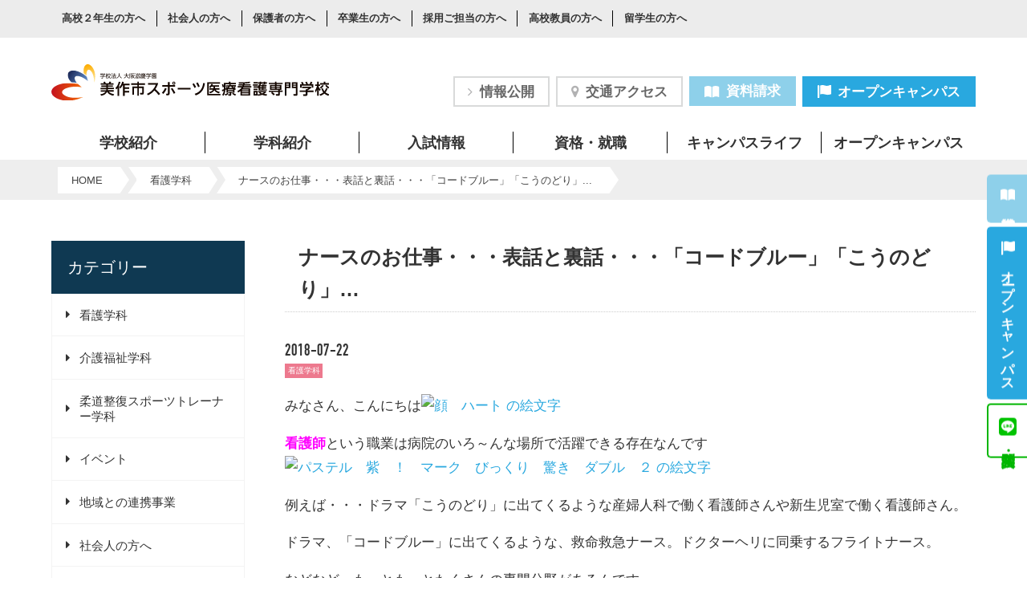

--- FILE ---
content_type: text/html; charset=UTF-8
request_url: https://www.msmn.ac.jp/archives/5242
body_size: 77333
content:
<!DOCTYPE html>
<html lang="ja">
<head prefix="og: http://ogp.me/ns# fb: http://ogp.me/ns/fb# article: http://ogp.me/ns/article#">
<meta charset="UTF-8">
				<title>ナースのお仕事・・・表話と裏話・・・「コードブルー」「こうのどり」&#8230; | 美作市スポーツ医療看護専門学校</title>
    <meta name="description" content="みなさん、こんにちは看護師という職業は病院のいろ～んな場所で活躍できる存在なんです例えば・・・ドラマ「こうのどり」に出てくるような産婦人科で働く看護師さんや新生児室で働く看護師さん。ドラマ、「コードブルー」に出てくるような、救命救急ナース。" />
	<meta name="format-detection" content="telephone=no">

<meta property="og:title" content="ナースのお仕事・・・表話と裏話・・・「コードブルー」「こうのどり」&#8230; | 美作市スポーツ医療看護専門学校" />
<meta property="og:type" content="article" />
<meta property="og:url" content="https://www.msmn.ac.jp/archives/5242" />
<meta property="og:image" content="https://www.msmn.ac.jp/wp-content/uploads/2018/07/0d40a5e4a645fc6b96e767d64ac0878e.jpg" />
<meta property="og:site_name"  content="美作市スポーツ医療看護専門学校" />
<meta property="og:description" content="みなさん、こんにちは看護師という職業は病院のいろ～んな場所で活躍できる存在なんです例えば・・・ドラマ「こうのどり」に出てくるような産婦人科で働く看護師さんや新生児室で働く看護師さん。ドラマ、「コードブルー」に出てくるような、救命救急ナース。" />
<meta name="twitter:card" content="summary" />
<meta name="twitter:site" content="@mimasakasports" /><meta name="twitter:title" content="ナースのお仕事・・・表話と裏話・・・「コードブルー」「こうのどり」&#8230; | 美作市スポーツ医療看護専門学校" />
<meta name="twitter:url" content="https://www.msmn.ac.jp/archives/5242" />
<meta name="twitter:description" content="みなさん、こんにちは看護師という職業は病院のいろ～んな場所で活躍できる存在なんです例えば・・・ドラマ「こうのどり」に出てくるような産婦人科で働く看護師さんや新生児室で働く看護師さん。ドラマ、「コードブルー」に出てくるような、救命救急ナース。;" />
<meta name="twitter:image" content="https://www.msmn.ac.jp/wp-content/uploads/2018/07/0d40a5e4a645fc6b96e767d64ac0878e.jpg" />



<script>
  (function(d) {
    var config = {
      kitId: 'llc8yql',
      scriptTimeout: 3000,
      async: true
    },
    h=d.documentElement,t=setTimeout(function(){h.className=h.className.replace(/\bwf-loading\b/g,"")+" wf-inactive";},config.scriptTimeout),tk=d.createElement("script"),f=false,s=d.getElementsByTagName("script")[0],a;h.className+=" wf-loading";tk.src='https://use.typekit.net/'+config.kitId+'.js';tk.async=true;tk.onload=tk.onreadystatechange=function(){a=this.readyState;if(f||a&&a!="complete"&&a!="loaded")return;f=true;clearTimeout(t);try{Typekit.load(config)}catch(e){}};s.parentNode.insertBefore(tk,s)
  })(document);
</script>


<script type="text/javascript" src="https://www.msmn.ac.jp/wp-content/themes/bsc-pc/js/jquery-3.1.0.min.js"></script>



<script>
function animate($ani, $valPos) {
        if ($ani === 'bounce'||$ani === 'fadeIn'||$ani === 'fadeInUp'||$ani === 'fadeInUp02'||$ani === 'fadeInUp03'||$ani === 'fadeInUp04'||$ani === 'fadeInUp05'||$ani === 'fadeInUp06'||$ani === 'fadeInDown'||$ani === 'fadeInLeft'||$ani === 'fadeInRight'||$ani === 'pulse'||$ani === 'tada'||$ani === 'rubberBand'||$ani === 'swing'||$ani === 'lightSpeedIn'||$ani === 'bounceInDown'||$ani === 'fadeInBottomRight'||$ani === 'fadeInBottomRight02'||$ani === 'fadeInBottomRight03'||$ani === 'fadeInBottomRight04'||$ani === 'fadeInBottomLeft') {
                $(".ani-" + $ani).css("opacity", "0");
        }

        $(".ani-" + $ani).each(function() {
                var imgPos = $(this).offset().top;
                var scroll = $(window).scrollTop();
                var windowHeight = $(window).height();

                if (scroll > imgPos - windowHeight + windowHeight / $valPos) {
                        $(this).addClass("animated " + $ani);
                }
				else {
                		//$(this).removeClass("animated " + $ani);
                }//ここはbelleではコメントアウトされていた
        });
}


jQuery(window).on('touchstart scroll', function(){
//timerID;
	var timer = false;
	if (timer !== false) {
		clearTimeout(timer);
	}
	timer = setTimeout(function() {
		animate('bounce','10');
		animate('fadeIn','10');
		animate('fadeInLeft','10');
		animate('fadeInRight','10');
		animate('pulse','10');
		animate('tada','10');
		animate('rubberBand','10');
		animate('swing','10');
		animate('lightSpeedIn','10');
		animate('fadeInUp','10');
		animate('fadeInUp02','10');
		animate('fadeInUp03','10');
		animate('fadeInUp04','10');
		animate('fadeInUp05','10');
		animate('fadeInUp06','10');
		animate('fadeInDown','10');
		animate('bounceInDown','10');
		animate('fadeInBottomRight','10');
		animate('fadeInBottomRight02','10');
		animate('fadeInBottomRight03','10');
		animate('fadeInBottomRight04','10');
		animate('fadeInBottomLeft','10');
	}, 100);
});
</script>
<meta name="viewport" content="width=device-width, initial-scale=1"><link rel="stylesheet" type="text/css" href="https://www.msmn.ac.jp/wp-content/themes/bsc-pc/js/swipper/swiper.min.css">
<link rel="stylesheet" type="text/css" href="https://www.msmn.ac.jp/wp-content/themes/bsc-pc/js/swipper/swiper_custom.css">

<link rel="stylesheet" type="text/css" href="https://www.msmn.ac.jp/wp-content/themes/bsc-pc/js/calendar/calender.css" />


<script type="text/javascript">
$(function(){
	 	// #で始まるアンカーをクリックした場合に処理
	    $('a[href^="#"]').click(function(){
	        var speed = 500; // スクロールスピード(ミリ秒)
	        var href= $(this).attr("href");
	        var target = $(href == "#" || href == "" ? 'html' : href);
			// 移動先を数値で取得
	        var position = target.offset().top;
			// スムーススクロール
	        $("html, body").animate({scrollTop:position}, speed, "swing");
	        return false;
	    });
	});
</script>


<script type="text/javascript">
$(function() {
    var topBtn = $('#page-top');    
    topBtn.hide();
    //スクロールが100に達したらボタン表示
    $(window).scroll(function () {
        if ($(this).scrollTop() > 100) {
            topBtn.fadeIn();
        } else {
            topBtn.fadeOut();
        }
    });
    //スクロールしてトップ
    topBtn.click(function () {
        $('body,html').animate({
            scrollTop: 0
        }, 500);
        return false;
    });
});
</script>


<!--高さ揃え-->
<script type="text/javascript" src="https://www.msmn.ac.jp/wp-content/themes/bsc-pc/js/match_height/jquery.matchHeight-min.js"></script>
<script>
	$(function(){
		$('.item-1').matchHeight();
		$('.item-2').matchHeight();
		$('.item-3').matchHeight();
	});
</script>





<!-- Google Tag Manager -->

<script>(function(w,d,s,l,i){w[l]=w[l]||[];w[l].push({'gtm.start':
new Date().getTime(),event:'gtm.js'});var f=d.getElementsByTagName(s)[0],
j=d.createElement(s),dl=l!='dataLayer'?'&l='+l:'';j.async=true;j.src=
'https://www.googletagmanager.com/gtm.js?id='+i+dl;f.parentNode.insertBefore(j,f);
})(window,document,'script','dataLayer','GTM-KST39TM');</script>

<!-- End Google Tag Manager -->

	
<link rel='dns-prefetch' href='//s.w.org' />
		<script type="text/javascript">
			window._wpemojiSettings = {"baseUrl":"https:\/\/s.w.org\/images\/core\/emoji\/2.3\/72x72\/","ext":".png","svgUrl":"https:\/\/s.w.org\/images\/core\/emoji\/2.3\/svg\/","svgExt":".svg","source":{"concatemoji":"https:\/\/www.msmn.ac.jp\/wp-includes\/js\/wp-emoji-release.min.js?ver=4.8.24"}};
			!function(t,a,e){var r,i,n,o=a.createElement("canvas"),l=o.getContext&&o.getContext("2d");function c(t){var e=a.createElement("script");e.src=t,e.defer=e.type="text/javascript",a.getElementsByTagName("head")[0].appendChild(e)}for(n=Array("flag","emoji4"),e.supports={everything:!0,everythingExceptFlag:!0},i=0;i<n.length;i++)e.supports[n[i]]=function(t){var e,a=String.fromCharCode;if(!l||!l.fillText)return!1;switch(l.clearRect(0,0,o.width,o.height),l.textBaseline="top",l.font="600 32px Arial",t){case"flag":return(l.fillText(a(55356,56826,55356,56819),0,0),e=o.toDataURL(),l.clearRect(0,0,o.width,o.height),l.fillText(a(55356,56826,8203,55356,56819),0,0),e===o.toDataURL())?!1:(l.clearRect(0,0,o.width,o.height),l.fillText(a(55356,57332,56128,56423,56128,56418,56128,56421,56128,56430,56128,56423,56128,56447),0,0),e=o.toDataURL(),l.clearRect(0,0,o.width,o.height),l.fillText(a(55356,57332,8203,56128,56423,8203,56128,56418,8203,56128,56421,8203,56128,56430,8203,56128,56423,8203,56128,56447),0,0),e!==o.toDataURL());case"emoji4":return l.fillText(a(55358,56794,8205,9794,65039),0,0),e=o.toDataURL(),l.clearRect(0,0,o.width,o.height),l.fillText(a(55358,56794,8203,9794,65039),0,0),e!==o.toDataURL()}return!1}(n[i]),e.supports.everything=e.supports.everything&&e.supports[n[i]],"flag"!==n[i]&&(e.supports.everythingExceptFlag=e.supports.everythingExceptFlag&&e.supports[n[i]]);e.supports.everythingExceptFlag=e.supports.everythingExceptFlag&&!e.supports.flag,e.DOMReady=!1,e.readyCallback=function(){e.DOMReady=!0},e.supports.everything||(r=function(){e.readyCallback()},a.addEventListener?(a.addEventListener("DOMContentLoaded",r,!1),t.addEventListener("load",r,!1)):(t.attachEvent("onload",r),a.attachEvent("onreadystatechange",function(){"complete"===a.readyState&&e.readyCallback()})),(r=e.source||{}).concatemoji?c(r.concatemoji):r.wpemoji&&r.twemoji&&(c(r.twemoji),c(r.wpemoji)))}(window,document,window._wpemojiSettings);
		</script>
		<style type="text/css">
img.wp-smiley,
img.emoji {
	display: inline !important;
	border: none !important;
	box-shadow: none !important;
	height: 1em !important;
	width: 1em !important;
	margin: 0 .07em !important;
	vertical-align: -0.1em !important;
	background: none !important;
	padding: 0 !important;
}
</style>
<link rel='stylesheet' id='style-css'  href='https://www.msmn.ac.jp/wp-content/themes/bsc-pc/style.css?ver=1.0.0' type='text/css' media='all' />
<link rel='stylesheet' id='toc-screen-css'  href='https://www.msmn.ac.jp/wp-content/plugins/table-of-contents-plus/screen.min.css?ver=1509' type='text/css' media='all' />
<link rel='stylesheet' id='wordpress-popular-posts-css'  href='https://www.msmn.ac.jp/wp-content/plugins/wordpress-popular-posts/style/wpp.css?ver=3.3.4' type='text/css' media='all' />
<script type='text/javascript' src='https://www.msmn.ac.jp/wp-includes/js/jquery/jquery.js?ver=1.12.4'></script>
<script type='text/javascript' src='https://www.msmn.ac.jp/wp-includes/js/jquery/jquery-migrate.min.js?ver=1.4.1'></script>
<link rel='https://api.w.org/' href='https://www.msmn.ac.jp/wp-json/' />
<link rel="EditURI" type="application/rsd+xml" title="RSD" href="https://www.msmn.ac.jp/xmlrpc.php?rsd" />
<link rel="wlwmanifest" type="application/wlwmanifest+xml" href="https://www.msmn.ac.jp/wp-includes/wlwmanifest.xml" /> 
<meta name="generator" content="WordPress 4.8.24" />
<link rel="canonical" href="https://www.msmn.ac.jp/archives/5242" />
<link rel='shortlink' href='https://www.msmn.ac.jp/?p=5242' />
<link rel="alternate" type="application/json+oembed" href="https://www.msmn.ac.jp/wp-json/oembed/1.0/embed?url=https%3A%2F%2Fwww.msmn.ac.jp%2Farchives%2F5242" />
<link rel="alternate" type="text/xml+oembed" href="https://www.msmn.ac.jp/wp-json/oembed/1.0/embed?url=https%3A%2F%2Fwww.msmn.ac.jp%2Farchives%2F5242&#038;format=xml" />
				<!-- WordPress Popular Posts v3.3.4 -->
				<script type="text/javascript">

					var sampling_active = 0;
					var sampling_rate   = 100;
					var do_request = false;

					if ( !sampling_active ) {
						do_request = true;
					} else {
						var num = Math.floor(Math.random() * sampling_rate) + 1;
						do_request = ( 1 === num );
					}

					if ( do_request ) {

						/* Create XMLHttpRequest object and set variables */
						var xhr = ( window.XMLHttpRequest )
						  ? new XMLHttpRequest()
						  : new ActiveXObject( "Microsoft.XMLHTTP" ),
						url = 'https://www.msmn.ac.jp/wp-admin/admin-ajax.php',
						params = 'action=update_views_ajax&token=d0efa4c252&wpp_id=5242';
						/* Set request method and target URL */
						xhr.open( "POST", url, true );
						/* Set request header */
						xhr.setRequestHeader( "Content-type", "application/x-www-form-urlencoded" );
						/* Hook into onreadystatechange */
						xhr.onreadystatechange = function() {
							if ( 4 === xhr.readyState && 200 === xhr.status ) {
								if ( window.console && window.console.log ) {
									window.console.log( xhr.responseText );
								}
							}
						};
						/* Send request */
						xhr.send( params );

					}

				</script>
				<!-- End WordPress Popular Posts v3.3.4 -->
				<style type="text/css">.broken_link, a.broken_link {
	text-decoration: line-through;
}</style><link rel="icon" href="https://www.msmn.ac.jp/wp-content/uploads/2019/01/cropped-fb8870748e3cdc672d5b5c7c8e41f0bf-1-32x32.png" sizes="32x32" />
<link rel="icon" href="https://www.msmn.ac.jp/wp-content/uploads/2019/01/cropped-fb8870748e3cdc672d5b5c7c8e41f0bf-1-192x192.png" sizes="192x192" />
<link rel="apple-touch-icon-precomposed" href="https://www.msmn.ac.jp/wp-content/uploads/2019/01/cropped-fb8870748e3cdc672d5b5c7c8e41f0bf-1-180x180.png" />
<meta name="msapplication-TileImage" content="https://www.msmn.ac.jp/wp-content/uploads/2019/01/cropped-fb8870748e3cdc672d5b5c7c8e41f0bf-1-270x270.png" />
</head>

<body class="post-template-default single single-post postid-5242 single-format-standard">

<script>
  (function(i,s,o,g,r,a,m){i['GoogleAnalyticsObject']=r;i[r]=i[r]||function(){
  (i[r].q=i[r].q||[]).push(arguments)},i[r].l=1*new Date();a=s.createElement(o),
  m=s.getElementsByTagName(o)[0];a.async=1;a.src=g;m.parentNode.insertBefore(a,m)
  })(window,document,'script','https://www.google-analytics.com/analytics.js','ga');

  ga('create', 'UA-98329986-1', 'auto');
  ga('send', 'pageview');

</script>

	

<!-- Google Tag Manager (noscript) -->

<noscript><iframe src="https://www.googletagmanager.com/ns.html?id=GTM-KST39TM"
height="0" width="0" style="display:none;visibility:hidden"></iframe></noscript>

<!-- End Google Tag Manager (noscript) -->
	
	

<header class="header" id="header__top">
<nav class="taisyousya__wrap" style="background-color: #ECECEC;">
	<div class="wrap">
		<ul class="taisyousya">
					<li class="taisyousya-list"><a href="https://www.msmn.ac.jp/navi/navi_kou2" class="taisyousya-list-a">高校２年生の方へ</a></li>
					<li class="taisyousya-list"><a href="https://www.msmn.ac.jp/navi/syakai" class="taisyousya-list-a">社会人の方へ</a></li>
					<li class="taisyousya-list"><a href="https://www.msmn.ac.jp/navi/hogosya" class="taisyousya-list-a">保護者の方へ</a></li>
					<li class="taisyousya-list"><a href="https://www.msmn.ac.jp/navi/graduate" class="taisyousya-list-a">卒業生の方へ</a></li>
					<li class="taisyousya-list"><a href="https://www.msmn.ac.jp/navi/saiyo" class="taisyousya-list-a">採用ご担当の方へ</a></li>
					<li class="taisyousya-list"><a href="https://www.msmn.ac.jp/navi/kou_teacher" class="taisyousya-list-a">高校教員の方へ</a></li>
					<li class="taisyousya-list"><a href="https://www.msmn.ac.jp/navi/ryugakusei" class="taisyousya-list-a">留学生の方へ</a></li>
				</ul><!--/.taisyousya-->
	</div><!--/.wrap-->
</nav>

<div id="header__top" class="pc-header wrap">
	
	<div class="header__title site-title"><a href="https://www.msmn.ac.jp"><img class="w--100" src="https://www.msmn.ac.jp/wp-content/themes/bsc-pc/img/common/school_logo.svg" alt="美作市スポーツ医療看護専門学校" width="300" height="39" /></a></div>

	<div class="header__banner">
		<p class="header__banner--item"><a class="header__info-list" href="https://www.msmn.ac.jp/gakko/jouhou" ><i class="fa fa-angle-right PR--5" aria-hidden="true" style="color: #B2B2B3;"></i>情報公開</a></p>
		<p class="header__banner--item"><a class="header__info-list" href="https://www.msmn.ac.jp/access"><!--<img class="PR--5" src="https://www.msmn.ac.jp/wp-content/themes/bsc-pc/img/common/icon/icon_map--gy.svg">--><i class="fa fa-map-marker MR--5" aria-hidden="true" style="color: #B2B2B3;"></i>交通アクセス</a></p>
		<p class="header__banner--item"><a class="header__cv-btn" href="https://secure.msmn.ac.jp/form/shiryo/" target="_blank"><img class="PR--5" src="https://www.msmn.ac.jp/wp-content/themes/bsc-pc/img/common/icon/icon_book--wh.svg">資料請求</a></p>
		<p class="header__banner--item"><a class="header__cv-btn02" href="https://www.msmn.ac.jp/taiken"><img class="PR--5" src="https://www.msmn.ac.jp/wp-content/themes/bsc-pc/img/common/icon/icon_flag--wh.svg">オープンキャンパス</a></p>

	</div><!--/.header__banner-->	

</div><!--/#header__top .pc-heder .wrap -->



<nav class="global_menu__wrap">

	<div class="wrap">

		<ul class="global_menu clearfix">

			<li class="global_menu__item page_item_has_children">
				<a href="https://www.msmn.ac.jp/gakko">学校紹介</a>
								<div class="children">
					<div class="children__pickup">
						<a href="https://www.msmn.ac.jp/gakko/introduction">
							<img src="https://www.msmn.ac.jp/wp-content/uploads/2022/04/introduction_eye.jpg" width="660" height="440" alt="美作市スポーツ医療看護専門学校が選ばれる理由" />
							<p class="MT--10 children__pickup--ttl Flash">PICK UP!</p>
							<p class="MT--5"><i class="fa fa-chevron-right PR--5" aria-hidden="true"></i>本校が選ばれる理由</p>
							<p class="MT--5 children__pickup--suv">美作市スポーツ医療看護専門学校が看護・スポーツ・介護を目指す人に人気の理由をご紹介します。</p>
						</a>
					</div>

					<ul class="children__list">
											<li><a href="https://www.msmn.ac.jp/gakko/renkei"><i class="fa fa-chevron-right PR--5 PR--5" aria-hidden="true"></i><!--<img src="/wp-content/themes/bsc-pc/img/common/arrow_r_gy.svg" width="7px" style="margin-right:5px;">-->地域との連携教育</a></li>
											<li><a href="https://www.msmn.ac.jp/gakko/message"><i class="fa fa-chevron-right PR--5 PR--5" aria-hidden="true"></i><!--<img src="/wp-content/themes/bsc-pc/img/common/arrow_r_gy.svg" width="7px" style="margin-right:5px;">-->学校長からのメッセージ</a></li>
											<li><a href="https://www.msmn.ac.jp/gakko/overseas_training"><i class="fa fa-chevron-right PR--5 PR--5" aria-hidden="true"></i><!--<img src="/wp-content/themes/bsc-pc/img/common/arrow_r_gy.svg" width="7px" style="margin-right:5px;">-->海外研修</a></li>
											<li><a href="https://www.msmn.ac.jp/gakko/character"><i class="fa fa-chevron-right PR--5 PR--5" aria-hidden="true"></i><!--<img src="/wp-content/themes/bsc-pc/img/common/arrow_r_gy.svg" width="7px" style="margin-right:5px;">-->学校キャラクター</a></li>
											<li><a href="https://www.msmn.ac.jp/gakko/access"><i class="fa fa-chevron-right PR--5 PR--5" aria-hidden="true"></i><!--<img src="/wp-content/themes/bsc-pc/img/common/arrow_r_gy.svg" width="7px" style="margin-right:5px;">-->交通アクセス</a></li>
											<li><a href="https://www.msmn.ac.jp/gakko/jikei"><i class="fa fa-chevron-right PR--5 PR--5" aria-hidden="true"></i><!--<img src="/wp-content/themes/bsc-pc/img/common/arrow_r_gy.svg" width="7px" style="margin-right:5px;">-->大阪滋慶について</a></li>
											<li><a href="https://www.msmn.ac.jp/gakko/sisetu"><i class="fa fa-chevron-right PR--5 PR--5" aria-hidden="true"></i><!--<img src="/wp-content/themes/bsc-pc/img/common/arrow_r_gy.svg" width="7px" style="margin-right:5px;">-->施設・設備</a></li>
											<li><a href="https://www.msmn.ac.jp/gakko/clinic"><i class="fa fa-chevron-right PR--5 PR--5" aria-hidden="true"></i><!--<img src="/wp-content/themes/bsc-pc/img/common/arrow_r_gy.svg" width="7px" style="margin-right:5px;">-->附属整骨院</a></li>
											<li><a href="https://www.msmn.ac.jp/gakko/faq"><i class="fa fa-chevron-right PR--5 PR--5" aria-hidden="true"></i><!--<img src="/wp-content/themes/bsc-pc/img/common/arrow_r_gy.svg" width="7px" style="margin-right:5px;">-->よくある質問</a></li>
											<li><a href="https://www.msmn.ac.jp/gakko/privacy"><i class="fa fa-chevron-right PR--5 PR--5" aria-hidden="true"></i><!--<img src="/wp-content/themes/bsc-pc/img/common/arrow_r_gy.svg" width="7px" style="margin-right:5px;">-->プライバシーステートメント</a></li>
											<li><a href="https://www.msmn.ac.jp/gakko/jouhou"><i class="fa fa-chevron-right PR--5 PR--5" aria-hidden="true"></i><!--<img src="/wp-content/themes/bsc-pc/img/common/arrow_r_gy.svg" width="7px" style="margin-right:5px;">-->情報公開</a></li>
										</ul>
				</div>
			</li>

			
			<li class="global_menu__item page_item_has_children">
				<a href="https://www.msmn.ac.jp/gakka">学科紹介</a>
				<div></div>
				<ul class="children">
					<li class="imageLink item-1">
						<article>
							<a href="https://www.msmn.ac.jp/gakka/kango">
								<img src="https://www.msmn.ac.jp/wp-content/themes/bsc-pc/img/gakka/gakka--kango.webp" width="1560" height="1040" alt="看護学科" />
								<p class="MT--10"><i class="fa fa-chevron-right PR--5" aria-hidden="true"></i>看護学科<small>《昼間部3年制》</small></p>
							</a>
						</article>
					</li>
					<li class="imageLink item-1">
						<article>
							<a href="https://www.msmn.ac.jp/gakka/jyudo_sp">
								<img src="https://www.msmn.ac.jp/wp-content/themes/bsc-pc/img/gakka/gakka--judo.webp" width="1560" height="1040" alt="柔道整復スポーツトレーナー学科" />
								<p class="MT--10 break-keep"><i class="fa fa-chevron-right PR--5" aria-hidden="true"></i>柔道整復スポーツトレーナー学科<wbr /><small>《昼間部3年制》</small></p>
							</a>
						</article>
					</li>
					<li class="imageLink item-1">
						<article>
							<a href="https://www.msmn.ac.jp/gakka/kaigo">
								<img src="https://www.msmn.ac.jp/wp-content/themes/bsc-pc/img/gakka/gakka--kaigo.webp" width="1560" height="1040" alt="介護福祉学科" />
								<p class="MT--10"><i class="fa fa-chevron-right PR--5" aria-hidden="true"></i>介護福祉学科<small>《昼間部2年制》</small></p>
							</a>
						</article>
					</li>
				</ul>
			</li>

			<li class="global_menu__item page_item_has_children">
				<a href="https://www.msmn.ac.jp/nyushi">入試情報</a>
								<ul class="children">
									<li><a href="https://www.msmn.ac.jp/nyushi/bosyu"><i class="fa fa-chevron-right PR--5" aria-hidden="true"></i><!--<img src="/wp-content/themes/bsc-pc/img/common/arrow_r_gy.svg" width="7px" style="margin-right:5px;">-->募集要項・学費</a></li>
									<li><a href="https://www.msmn.ac.jp/nyushi/system"><i class="fa fa-chevron-right PR--5" aria-hidden="true"></i><!--<img src="/wp-content/themes/bsc-pc/img/common/arrow_r_gy.svg" width="7px" style="margin-right:5px;">-->入試制度・日程</a></li>
									<li><a href="https://www.msmn.ac.jp/nyushi/flow"><i class="fa fa-chevron-right PR--5" aria-hidden="true"></i><!--<img src="/wp-content/themes/bsc-pc/img/common/arrow_r_gy.svg" width="7px" style="margin-right:5px;">-->入学までの流れ</a></li>
									<li><a href="https://www.msmn.ac.jp/nyushi/aoguide"><i class="fa fa-chevron-right PR--5" aria-hidden="true"></i><!--<img src="/wp-content/themes/bsc-pc/img/common/arrow_r_gy.svg" width="7px" style="margin-right:5px;">-->後期適性AO入試ガイド</a></li>
									<li><a href="https://www.msmn.ac.jp/nyushi/shiteiko"><i class="fa fa-chevron-right PR--5" aria-hidden="true"></i><!--<img src="/wp-content/themes/bsc-pc/img/common/arrow_r_gy.svg" width="7px" style="margin-right:5px;">-->指定校推薦入試対象校の確認</a></li>
									<li><a href="https://www.msmn.ac.jp/nyushi/syogakukin"><i class="fa fa-chevron-right PR--5" aria-hidden="true"></i><!--<img src="/wp-content/themes/bsc-pc/img/common/arrow_r_gy.svg" width="7px" style="margin-right:5px;">-->奨学金・学費サポート</a></li>
								</ul>
			</li>

			<li class="global_menu__item page_item_has_children">
				<a href="https://www.msmn.ac.jp/shikaku_shushoku">資格・就職</a>
								<ul class="children">
									<li><a href="https://www.msmn.ac.jp/shikaku_shushoku/shikaku"><i class="fa fa-chevron-right PR--5" aria-hidden="true"></i><!--<img src="/wp-content/themes/bsc-pc/img/common/arrow_r_gy.svg" width="7px" style="margin-right:5px;">-->資格サポート</a></li>
									<li><a href="https://www.msmn.ac.jp/shikaku_shushoku/shushoku"><i class="fa fa-chevron-right PR--5" aria-hidden="true"></i><!--<img src="/wp-content/themes/bsc-pc/img/common/arrow_r_gy.svg" width="7px" style="margin-right:5px;">-->就職サポート</a></li>
								</ul>
			</li>

			<li class="global_menu__item page_item_has_children">
				<a href="https://www.msmn.ac.jp/campuslife">キャンパスライフ</a>
								<ul class="children">
									<li><a href="https://www.msmn.ac.jp/campuslife/studentvoice"><i class="fa fa-chevron-right PR--5" aria-hidden="true"></i><!--<img src="/wp-content/themes/bsc-pc/img/common/arrow_r_gy.svg" width="7px" style="margin-right:5px;">-->在校生VOICE</a></li>
									<li><a href="https://www.msmn.ac.jp/campuslife/lifesupport"><i class="fa fa-chevron-right PR--5" aria-hidden="true"></i><!--<img src="/wp-content/themes/bsc-pc/img/common/arrow_r_gy.svg" width="7px" style="margin-right:5px;">-->生活サポート</a></li>
									<li><a href="https://www.msmn.ac.jp/campuslife/hitorigurashi"><i class="fa fa-chevron-right PR--5" aria-hidden="true"></i><!--<img src="/wp-content/themes/bsc-pc/img/common/arrow_r_gy.svg" width="7px" style="margin-right:5px;">-->遠方にお住まいの方へ</a></li>
									<li><a href="https://www.msmn.ac.jp/campuslife/heim_index"><i class="fa fa-chevron-right PR--5" aria-hidden="true"></i><!--<img src="/wp-content/themes/bsc-pc/img/common/arrow_r_gy.svg" width="7px" style="margin-right:5px;">-->選べる一人暮らし</a></li>
									<li><a href="https://www.msmn.ac.jp/campuslife/movie"><i class="fa fa-chevron-right PR--5" aria-hidden="true"></i><!--<img src="/wp-content/themes/bsc-pc/img/common/arrow_r_gy.svg" width="7px" style="margin-right:5px;">-->動画で見るMSMN</a></li>
									<li><a href="https://www.msmn.ac.jp/campuslife/schedule"><i class="fa fa-chevron-right PR--5" aria-hidden="true"></i><!--<img src="/wp-content/themes/bsc-pc/img/common/arrow_r_gy.svg" width="7px" style="margin-right:5px;">-->年間スケジュール</a></li>
								</ul>
			</li>

			<li class="global_menu__item page_item_has_children">
				<a href="https://www.msmn.ac.jp/taiken">オープンキャンパス</a>
								<ul class="children">
									<li><a href="https://www.msmn.ac.jp/taiken/kou2"><i class="fa fa-chevron-right PR--5" aria-hidden="true"></i><!--<img src="/wp-content/themes/bsc-pc/img/common/arrow_r_gy.svg" width="7px" style="margin-right:5px;">-->オープンキャンパス</a></li>
									<li><a href="https://www.msmn.ac.jp/taiken/seminar_nyushi"><i class="fa fa-chevron-right PR--5" aria-hidden="true"></i><!--<img src="/wp-content/themes/bsc-pc/img/common/arrow_r_gy.svg" width="7px" style="margin-right:5px;">-->まるわかりオープンキャンパス</a></li>
									<li><a href="https://www.msmn.ac.jp/taiken/hei_nightsodan"><i class="fa fa-chevron-right PR--5" aria-hidden="true"></i><!--<img src="/wp-content/themes/bsc-pc/img/common/arrow_r_gy.svg" width="7px" style="margin-right:5px;">-->入試対策相談会</a></li>
									<li><a href="https://www.msmn.ac.jp/taiken/event_outside"><i class="fa fa-chevron-right PR--5" aria-hidden="true"></i><!--<img src="/wp-content/themes/bsc-pc/img/common/arrow_r_gy.svg" width="7px" style="margin-right:5px;">-->学外オープンキャンパス</a></li>
									<li><a href="https://www.msmn.ac.jp/taiken/event_syakai01"><i class="fa fa-chevron-right PR--5" aria-hidden="true"></i><!--<img src="/wp-content/themes/bsc-pc/img/common/arrow_r_gy.svg" width="7px" style="margin-right:5px;">-->社会人向け入試・学費説明会</a></li>
									<li><a href="https://www.msmn.ac.jp/taiken/syukuhaku"><i class="fa fa-chevron-right PR--5" aria-hidden="true"></i><!--<img src="/wp-content/themes/bsc-pc/img/common/arrow_r_gy.svg" width="7px" style="margin-right:5px;">-->無料宿泊体験</a></li>
									<li><a href="https://www.msmn.ac.jp/taiken/telsoudan"><i class="fa fa-chevron-right PR--5" aria-hidden="true"></i><!--<img src="/wp-content/themes/bsc-pc/img/common/arrow_r_gy.svg" width="7px" style="margin-right:5px;">-->LINE相談・電話相談</a></li>
									<li><a href="https://www.msmn.ac.jp/taiken/special01"><i class="fa fa-chevron-right PR--5" aria-hidden="true"></i><!--<img src="/wp-content/themes/bsc-pc/img/common/arrow_r_gy.svg" width="7px" style="margin-right:5px;">-->入試対策資料プレゼント</a></li>
									<li><a href="https://www.msmn.ac.jp/taiken/transport"><i class="fa fa-chevron-right PR--5" aria-hidden="true"></i><!--<img src="/wp-content/themes/bsc-pc/img/common/arrow_r_gy.svg" width="7px" style="margin-right:5px;">-->交通費補助</a></li>
								</ul>
			</li>

		</ul>

	</div>

</nav>

</header>

<main class="main">
	
	<div id="entry-wrap" class="entry-wrap">

<div class="breadcrumb"><div class="wrap-pc"><ul><li itemscope itemtype="http://data-vocabulary.org/Breadcrumb"><a href="https://www.msmn.ac.jp/" class="home" itemprop="url" ><span itemprop="title">HOME</span></a></li><li itemscope itemtype="http://data-vocabulary.org/Breadcrumb"><a href="https://www.msmn.ac.jp/archives/category/kango" itemprop="url" ><span itemprop="title">看護学科</span></a></li><li itemscope itemtype="http://data-vocabulary.org/Breadcrumb"><span itemprop="title">ナースのお仕事・・・表話と裏話・・・「コードブルー」「こうのどり」...</span></li></ul></div></div>



					<div class="wrap-pc page-column2">	
	<ul class="sidebar__wrap blog-sidebar item-1">	
		<div id="categories-2" class="widget widget_categories"><div class="widgettitle">カテゴリー</div>		<ul>
	<li class="cat-item cat-item-17"><a href="https://www.msmn.ac.jp/archives/category/kango" >看護学科</a>
</li>
	<li class="cat-item cat-item-18"><a href="https://www.msmn.ac.jp/archives/category/kaigofukushi" >介護福祉学科</a>
</li>
	<li class="cat-item cat-item-3"><a href="https://www.msmn.ac.jp/archives/category/jyudo-st" >柔道整復スポーツトレーナー学科</a>
</li>
	<li class="cat-item cat-item-150"><a href="https://www.msmn.ac.jp/archives/category/event" >イベント</a>
</li>
	<li class="cat-item cat-item-149"><a href="https://www.msmn.ac.jp/archives/category/renkei" >地域との連携事業</a>
</li>
	<li class="cat-item cat-item-153"><a href="https://www.msmn.ac.jp/archives/category/syakai" >社会人の方へ</a>
</li>
	<li class="cat-item cat-item-154"><a href="https://www.msmn.ac.jp/archives/category/hogosya" >保護者の方へ</a>
</li>
	<li class="cat-item cat-item-151"><a href="https://www.msmn.ac.jp/archives/category/zaikousei" >在校生の皆さんへ</a>
</li>
	<li class="cat-item cat-item-152"><a href="https://www.msmn.ac.jp/archives/category/visitor" >オープンキャンパスご参加の皆さまへ</a>
</li>
	<li class="cat-item cat-item-1"><a href="https://www.msmn.ac.jp/archives/category/%e6%9c%aa%e5%88%86%e9%a1%9e" >未分類</a>
</li>
		</ul>
</div>
<!-- WordPress Popular Posts Plugin v3.3.4 [W] [weekly] [views] [regular] -->
<div id="wpp-2" class="widget popular-posts">
<div class="widgettitle">週間ランキング</div>
<!-- cached -->

<ul class="wpp-list">
<li><a href="https://www.msmn.ac.jp/archives/7946" title="ナイチンゲールの灯！ 戴帽式！ キャッピングセレモニー！" class="wpp-post-title" target="_self">ナイチンゲールの灯！ 戴帽式！ キャッピングセレモ...</a>  <span class="post-stats"><span class="wpp-views">85ビュー</span></span> </li>
<li><a href="https://www.msmn.ac.jp/archives/14108" title="【祝・ドジャースWS優勝】山本由伸選手を支える柔道整復師の存在" class="wpp-post-title" target="_self">【祝・ドジャースWS優勝】山本由伸選手を支える柔道...</a>  <span class="post-stats"><span class="wpp-views">60ビュー</span></span> </li>
<li><a href="https://www.msmn.ac.jp/archives/7248" title="パラリンピックの『パラ』とは&#8230;？パリ2024パラリンピックの競技『ボッチャ』もご紹介！" class="wpp-post-title" target="_self">パラリンピックの『パラ』とは&#8230;？パリ2...</a>  <span class="post-stats"><span class="wpp-views">40ビュー</span></span> </li>
<li><a href="https://www.msmn.ac.jp/archives/13364" title="【看護学科教員が伝授】看護師国家試験までの過ごし方" class="wpp-post-title" target="_self">【看護学科教員が伝授】看護師国家試験までの過ごし方...</a>  <span class="post-stats"><span class="wpp-views">36ビュー</span></span> </li>
<li><a href="https://www.msmn.ac.jp/archives/7140" title="いわゆる【医療職】ってなに？種類や仕事内容をわかりやすく解説！" class="wpp-post-title" target="_self">いわゆる【医療職】ってなに？種類や仕事内容をわかり...</a>  <span class="post-stats"><span class="wpp-views">36ビュー</span></span> </li>

</ul>
</div>
<!-- End WordPress Popular Posts Plugin v3.3.4 -->
	</ul>
		
			<article id="post-5242" class="entry post-5242 post type-post status-publish format-standard has-post-thumbnail hentry category-kango">
	<header class="clearfix">
			<h1 class="h-blog_ttl">ナースのお仕事・・・表話と裏話・・・「コードブルー」「こうのどり」&#8230;</h1>		<div class="wrap-sp">
			<ul class="meta-list posts-list--left-img__meta clearfix">
	<li><time>2018-07-22</time></li>
	<li><a href="https://www.msmn.ac.jp/archives/category/kango" rel="category tag">看護学科</a></li>
	</ul>		</div>
	</header><!-- .clearfix -->

	<div class="entry-content wrap-sp blog_css">
		<p>みなさん、こんにちは<a href="http://emoji7.jp/05cj5_780192/%E9%A1%94%E3%80%80%E3%83%8F%E3%83%BC%E3%83%88/"><img src="http://gazo.emoji7.jp/img/05cj5_780192/%E9%A1%94%E3%80%80%E3%83%8F%E3%83%BC%E3%83%88_m.gif" alt="顔　ハート の絵文字" border="0" /></a></p>
<p><span style="color: #ff00ff"><strong>看護師</strong></span>という職業は病院のいろ～んな場所で活躍できる存在なんです<a href="http://emoji7.jp/05cj5_780174/%E3%83%91%E3%82%B9%E3%83%86%E3%83%AB%E3%80%80%E7%B4%AB%E3%80%80%EF%BC%81%E3%80%80%E3%83%9E%E3%83%BC%E3%82%AF%E3%80%80%E3%81%B3%E3%81%A3%E3%81%8F%E3%82%8A%E3%80%80%E9%A9%9A%E3%81%8D%E3%80%80%E3%83%80%E3%83%96%E3%83%AB%E3%80%80%EF%BC%92/"><img src="http://gazo.emoji7.jp/img/05cj5_780174/%E3%83%91%E3%82%B9%E3%83%86%E3%83%AB%E3%80%80%E7%B4%AB%E3%80%80%EF%BC%81%E3%80%80%E3%83%9E%E3%83%BC%E3%82%AF%E3%80%80%E3%81%B3%E3%81%A3%E3%81%8F%E3%82%8A%E3%80%80%E9%A9%9A%E3%81%8D%E3%80%80%E3%83%80%E3%83%96%E3%83%AB%E3%80%80%EF%BC%92_m.gif" alt="パステル　紫　！　マーク　びっくり　驚き　ダブル　２ の絵文字" border="0" /></a></p>
<p>例えば・・・ドラマ「こうのどり」に出てくるような産婦人科で働く看護師さんや新生児室で働く看護師さん。</p>
<p>ドラマ、「コードブルー」に出てくるような、救命救急ナース。ドクターヘリに同乗するフライトナース。</p>
<p>などなど、もっともっとたくさんの専門分野があるんです<a href="http://emoji7.jp/05cj5_780174/%E3%83%91%E3%82%B9%E3%83%86%E3%83%AB%E3%80%80%E7%B4%AB%E3%80%80%EF%BC%81%E3%80%80%E3%83%9E%E3%83%BC%E3%82%AF%E3%80%80%E3%81%B3%E3%81%A3%E3%81%8F%E3%82%8A%E3%80%80%E9%A9%9A%E3%81%8D%E3%80%80%E3%83%80%E3%83%96%E3%83%AB%E3%80%80%EF%BC%92/"><img src="http://gazo.emoji7.jp/img/05cj5_780174/%E3%83%91%E3%82%B9%E3%83%86%E3%83%AB%E3%80%80%E7%B4%AB%E3%80%80%EF%BC%81%E3%80%80%E3%83%9E%E3%83%BC%E3%82%AF%E3%80%80%E3%81%B3%E3%81%A3%E3%81%8F%E3%82%8A%E3%80%80%E9%A9%9A%E3%81%8D%E3%80%80%E3%83%80%E3%83%96%E3%83%AB%E3%80%80%EF%BC%92_m.gif" alt="パステル　紫　！　マーク　びっくり　驚き　ダブル　２ の絵文字" border="0" /></a></p>
<p>今回は、看護学科教員の川内が得意とする分野、<span style="color: #ff0000"><strong>手術室ナース</strong></span>についてお話しますね<a href="http://emoji7.jp/05cj5_780196/%E3%83%8F%E3%83%BC%E3%83%88%E3%80%80%E8%B5%A4/"><img src="http://gazo.emoji7.jp/img/05cj5_780196/%E3%83%8F%E3%83%BC%E3%83%88%E3%80%80%E8%B5%A4_m.gif" alt="ハート　赤 の絵文字" border="0" /></a></p>
<p>文字通り、手術室ナースというのは、手術を受ける患者さんを手術室で待ち受けて、手術をするドクターの補助や、</p>
<p>患者さんが無事に手術を終えるための手助けをします<a href="http://emoji7.jp/059my_776518/%E3%81%B3%E3%81%A3%E3%81%8F%E3%82%8A%E3%83%9E%E3%83%BC%E3%82%AF/"><img src="http://gazo.emoji7.jp/img/059my_776518/%E3%81%B3%E3%81%A3%E3%81%8F%E3%82%8A%E3%83%9E%E3%83%BC%E3%82%AF_m.gif" alt="びっくりマーク の絵文字" border="0" /></a></p>
<p>患者さんにとっては、たとえ小さな手術であっても、とっても不安ですよね<a href="http://emoji7.jp/04ork_560859/%E3%82%AF%E3%82%A8%E3%82%B9%E3%83%81%E3%83%A7%E3%83%B3%E3%83%9E%E3%83%BC%E3%82%AF/"><img src="http://gazo.emoji7.jp/img/04ork_560859/%E3%82%AF%E3%82%A8%E3%82%B9%E3%83%81%E3%83%A7%E3%83%B3%E3%83%9E%E3%83%BC%E3%82%AF_m.GIF" alt="クエスチョンマーク の絵文字" border="0" /></a></p>
<p>その不安を少しでもとりのぞくことができるのが手術室看護師の腕の見せ所<a href="http://emoji7.jp/059my_776518/%E3%81%B3%E3%81%A3%E3%81%8F%E3%82%8A%E3%83%9E%E3%83%BC%E3%82%AF/"><img src="http://gazo.emoji7.jp/img/059my_776518/%E3%81%B3%E3%81%A3%E3%81%8F%E3%82%8A%E3%83%9E%E3%83%BC%E3%82%AF_m.gif" alt="びっくりマーク の絵文字" border="0" /></a></p>
<p>私が、以前働いていた病院でよくしていたことは、手術室の中でBGMをかけること<a href="http://emoji7.jp/0579t_769368/%E9%9F%B3%E7%AC%A6%2B%E3%82%AD%E3%83%A9%E3%82%AD%E3%83%A9/"><img src="http://gazo.emoji7.jp/img/0579t_769368/%E9%9F%B3%E7%AC%A6%2B%E3%82%AD%E3%83%A9%E3%82%AD%E3%83%A9_m.gif" alt="音符+キラキラ の絵文字" border="0" /></a></p>
<p>どんな音楽を流すかというと・・・事前に手術を受ける患者さんの元へ行き好きな音楽を伺っておくんです<a href="http://emoji7.jp/057qz_770350/%E3%81%B3%E3%81%A3%E3%81%8F%E3%82%8A+%E3%82%82%E3%81%A1%E3%82%82%E3%81%A1/"><img src="http://gazo.emoji7.jp/img/057qz_770350/%E3%81%B3%E3%81%A3%E3%81%8F%E3%82%8A+%E3%82%82%E3%81%A1%E3%82%82%E3%81%A1_m.gif" alt="びっくり もちもち の絵文字" border="0" /></a></p>
<p>そして、患者さんが手術室の入ると大好きな音楽が流れてるっていうサプライズなのです<a href="http://emoji7.jp/055gz_760267/%E7%AC%91/"><img src="http://gazo.emoji7.jp/img/055gz_760267/%E7%AC%91_m.gif" alt="笑 の絵文字" border="0" /></a></p>
<p>あともう一つ、わたしが、いつも手術室ナースとして心がけていたこと<a href="http://emoji7.jp/055gz_759944/%E3%83%91%E3%83%B3%E3%83%80/"><img src="http://gazo.emoji7.jp/img/055gz_759944/%E3%83%91%E3%83%B3%E3%83%80_m.gif" alt="パンダ の絵文字" border="0" /></a></p>
<p>患者さんの手術が1分でも1秒でも安全に早く終了できるように、手術に使う器具や器械を暗記すること<a href="http://emoji7.jp/057qz_770350/%E3%81%B3%E3%81%A3%E3%81%8F%E3%82%8A+%E3%82%82%E3%81%A1%E3%82%82%E3%81%A1/"><img src="http://gazo.emoji7.jp/img/057qz_770350/%E3%81%B3%E3%81%A3%E3%81%8F%E3%82%8A+%E3%82%82%E3%81%A1%E3%82%82%E3%81%A1_m.gif" alt="びっくり もちもち の絵文字" border="0" /></a></p>
<p>そして、手術の流れを頭にインプットしておくこと・・・</p>
<p>手術に使う器械は何十も何百もあります！その機械の名前と何に使用するかを覚えます<a href="http://emoji7.jp/057qz_770350/%E3%81%B3%E3%81%A3%E3%81%8F%E3%82%8A+%E3%82%82%E3%81%A1%E3%82%82%E3%81%A1/"><img src="http://gazo.emoji7.jp/img/057qz_770350/%E3%81%B3%E3%81%A3%E3%81%8F%E3%82%8A+%E3%82%82%E3%81%A1%E3%82%82%E3%81%A1_m.gif" alt="びっくり もちもち の絵文字" border="0" /></a><a href="http://emoji7.jp/0561y_762294/%E6%A3%AE%E3%82%AC%E3%83%BC%E3%83%AB/"><img src="http://gazo.emoji7.jp/img/0561y_762294/%E6%A3%AE%E3%82%AC%E3%83%BC%E3%83%AB_m.gif" alt="森ガール の絵文字" border="0" /></a><a href="http://emoji7.jp/0561y_762294/%E6%A3%AE%E3%82%AC%E3%83%BC%E3%83%AB/"><img src="http://gazo.emoji7.jp/img/0561y_762294/%E6%A3%AE%E3%82%AC%E3%83%BC%E3%83%AB_m.gif" alt="森ガール の絵文字" border="0" /></a></p>
<p>そして、手術の流れ・・・例えば・・・</p>
<p>「1番に、皮膚を切開・・・次は、筋層・・・次は腹膜・・・次は○○血管の処理」</p>
<p>などなど、暗記しちゃいます<a href="http://emoji7.jp/057qz_770350/%E3%81%B3%E3%81%A3%E3%81%8F%E3%82%8A+%E3%82%82%E3%81%A1%E3%82%82%E3%81%A1/"><img src="http://gazo.emoji7.jp/img/057qz_770350/%E3%81%B3%E3%81%A3%E3%81%8F%E3%82%8A+%E3%82%82%E3%81%A1%E3%82%82%E3%81%A1_m.gif" alt="びっくり もちもち の絵文字" border="0" /></a></p>
<p>と～～～っても大変だけど、患者さんのため<a href="http://emoji7.jp/057qz_770350/%E3%81%B3%E3%81%A3%E3%81%8F%E3%82%8A+%E3%82%82%E3%81%A1%E3%82%82%E3%81%A1/"><img src="http://gazo.emoji7.jp/img/057qz_770350/%E3%81%B3%E3%81%A3%E3%81%8F%E3%82%8A+%E3%82%82%E3%81%A1%E3%82%82%E3%81%A1_m.gif" alt="びっくり もちもち の絵文字" border="0" /></a>という手術室ナースのプライドにかけて頑張っていた若い頃<a href="http://emoji7.jp/059xa_777600/%E3%82%86%E3%82%8B%E3%83%8D%E3%82%B3%EF%BC%8B%E3%83%8F%E3%83%BC%E3%83%88/"><img src="http://gazo.emoji7.jp/img/059xa_777600/%E3%82%86%E3%82%8B%E3%83%8D%E3%82%B3%EF%BC%8B%E3%83%8F%E3%83%BC%E3%83%88_m.gif" alt="ゆるネコ＋ハート の絵文字" border="0" /></a></p>
<p>&nbsp;</p>
<p>そして、次にどんな器械をドクターが使うのか、を言われる前に、ドクターの手に<span style="color: #ff0000"><strong>バシッ</strong></span>と音を立てて渡せた瞬間は喜びなのです<a href="http://emoji7.jp/0561y_770908/%E3%82%AD%E3%83%A9%E3%82%AD%E3%83%A9/"><img src="http://gazo.emoji7.jp/img/0561y_770908/%E3%82%AD%E3%83%A9%E3%82%AD%E3%83%A9_m.gif" alt="キラキラ の絵文字" border="0" /></a><a href="http://emoji7.jp/055gz_760684/%E5%BB%BA%E7%89%A9/"><img src="http://gazo.emoji7.jp/img/055gz_760684/%E5%BB%BA%E7%89%A9_m.gif" alt="建物 の絵文字" border="0" /></a></p>
<p>&nbsp;</p>
<p>&nbsp;</p>
<p>&nbsp;</p>
<p><img class="alignnone wp-image-5244" src="https://www.msmn.ac.jp/wp-content/uploads/2018/07/0d40a5e4a645fc6b96e767d64ac0878e.jpg" alt="" width="434" height="289" srcset="https://www.msmn.ac.jp/wp-content/uploads/2018/07/0d40a5e4a645fc6b96e767d64ac0878e.jpg 818w, https://www.msmn.ac.jp/wp-content/uploads/2018/07/0d40a5e4a645fc6b96e767d64ac0878e-300x200.jpg 300w, https://www.msmn.ac.jp/wp-content/uploads/2018/07/0d40a5e4a645fc6b96e767d64ac0878e-768x512.jpg 768w" sizes="(max-width: 434px) 100vw, 434px" /></p>
<p><a href="http://emoji7.jp/04ctj_697483/%E3%82%84%E3%81%98%E3%82%8B%E3%81%97%E2%86%93%E2%86%90%E2%86%91%E2%86%92/"><img src="http://gazo.emoji7.jp/img/04ctj_697483/%E3%82%84%E3%81%98%E3%82%8B%E3%81%97%E2%86%93%E2%86%90%E2%86%91%E2%86%92_m.GIF" alt="やじるし↓←↑→ の絵文字" border="0" /></a><a href="http://emoji7.jp/04ctj_697483/%E3%82%84%E3%81%98%E3%82%8B%E3%81%97%E2%86%93%E2%86%90%E2%86%91%E2%86%92/"><img src="http://gazo.emoji7.jp/img/04ctj_697483/%E3%82%84%E3%81%98%E3%82%8B%E3%81%97%E2%86%93%E2%86%90%E2%86%91%E2%86%92_m.GIF" alt="やじるし↓←↑→ の絵文字" border="0" /></a><a href="http://emoji7.jp/04ctj_697483/%E3%82%84%E3%81%98%E3%82%8B%E3%81%97%E2%86%93%E2%86%90%E2%86%91%E2%86%92/"><img src="http://gazo.emoji7.jp/img/04ctj_697483/%E3%82%84%E3%81%98%E3%82%8B%E3%81%97%E2%86%93%E2%86%90%E2%86%91%E2%86%92_m.GIF" alt="やじるし↓←↑→ の絵文字" border="0" /></a><a href="http://emoji7.jp/04ctj_697483/%E3%82%84%E3%81%98%E3%82%8B%E3%81%97%E2%86%93%E2%86%90%E2%86%91%E2%86%92/"><img src="http://gazo.emoji7.jp/img/04ctj_697483/%E3%82%84%E3%81%98%E3%82%8B%E3%81%97%E2%86%93%E2%86%90%E2%86%91%E2%86%92_m.GIF" alt="やじるし↓←↑→ の絵文字" border="0" /></a><a href="http://emoji7.jp/04ctj_697483/%E3%82%84%E3%81%98%E3%82%8B%E3%81%97%E2%86%93%E2%86%90%E2%86%91%E2%86%92/"><img src="http://gazo.emoji7.jp/img/04ctj_697483/%E3%82%84%E3%81%98%E3%82%8B%E3%81%97%E2%86%93%E2%86%90%E2%86%91%E2%86%92_m.GIF" alt="やじるし↓←↑→ の絵文字" border="0" /></a></p>
<p>少し昔の写真ですが・・・<a href="http://emoji7.jp/05100_764881/%E9%A1%94%E3%81%A0%E3%82%88%E3%80%82%E7%AC%91%E3%81%86/"><img src="http://gazo.emoji7.jp/img/05100_764881/%E9%A1%94%E3%81%A0%E3%82%88%E3%80%82%E7%AC%91%E3%81%86_m.GIF" alt="顔だよ。笑う の絵文字" border="0" /></a></p>
<p>&nbsp;</p>
<p>美作市スポーツ医療看護専門学校ではオープンキャンパスで、</p>
<p>手術室で実際に使うガウンや手袋をつけて手術器械を触ることのできるイベントなども企画しております<a href="http://emoji7.jp/058vv_772371/%E3%81%86%E3%82%8C%E3%81%97%E3%81%84%E3%80%81%E7%AC%91%E3%81%86/"><img src="http://gazo.emoji7.jp/img/058vv_772371/%E3%81%86%E3%82%8C%E3%81%97%E3%81%84%E3%80%81%E7%AC%91%E3%81%86_m.gif" alt="うれしい、笑う の絵文字" border="0" /></a></p>
<p>ぜひ、オープンキャンパスでお会いしましょう<a href="http://emoji7.jp/059xa_777113/%E7%AC%91%E9%A1%94%EF%BC%81%E3%82%B3%E3%83%A1%E3%83%B3%E3%83%88%E3%81%97%E3%81%9F%E3%81%8F%E3%81%A6%E3%82%82%E5%87%BA%E6%9D%A5%E3%81%BE%E3%81%9B%E3%82%93%28%EF%BC%9E%EF%BC%9C%29%E3%81%AA%E3%81%9C%EF%BC%9F/"><img src="http://gazo.emoji7.jp/img/059xa_777113/%E7%AC%91%E9%A1%94%EF%BC%81%E3%82%B3%E3%83%A1%E3%83%B3%E3%83%88%E3%81%97%E3%81%9F%E3%81%8F%E3%81%A6%E3%82%82%E5%87%BA%E6%9D%A5%E3%81%BE%E3%81%9B%E3%82%93%28%EF%BC%9E%EF%BC%9C%29%E3%81%AA%E3%81%9C%EF%BC%9F_m.gif" alt="笑顔！コメントしたくても出来ません(＞＜)なぜ？ の絵文字" border="0" /></a></p>
<p><a href="https://www.msmn.ac.jp/taiken/kou2">＞＞＞オープンキャンパスの情報はこちら</a></p>
<p><a href="https://www.msmn.ac.jp/gakka/kango">＞＞＞看護学科はこちら</a></p>
	</div><!-- .entry-content -->

	<footer class="entry-footer wrap-sp">
				<ul class="col__wrap--margin">


						<li class="col--pc-6 MB--sp-0">
				<a class="oc-banner__link" href="/gakka/kango/"><img src="https://www.msmn.ac.jp/wp-content/themes/bsc-pc/img/blog/gakka_kango.jpg" alt="看護学科はこちら"></a>
			</li>
			


			


			


			

		</ul>

	</footer><!-- .entry-footer -->
</article><!-- #post-## -->

			
					</div><!-- page-column2 -->		
	</div></main>

<!--固定のページTOPボタン-->
<div id="page-top" class="page-top__btn"><a href="#header__top"><i class="fa fa-angle-up" aria-hidden="true"></i></a></div>


<footer class="footer">

<!-- 右サイドの固定ボタン-->
	<ul class="side-fixbtn__list">
		<li>
			<a class="fixbtn__item--shiryo" href="https://secure.msmn.ac.jp/form/shiryo/" target="_blank">
				<span class="side-fixbtn__icon"><img src="https://www.msmn.ac.jp/wp-content/themes/bsc-pc/img/common/icon/icon_book--wh.svg" alt="資料請求" width="19" height="14"></span>
				<span class="side-fixbtn__txt">資料請求</span>
			</a>
		</li>
		<li>
			<a class="fixbtn__item--oc" href="https://www.msmn.ac.jp/taiken">
				<span class="side-fixbtn__icon"><img src="https://www.msmn.ac.jp/wp-content/themes/bsc-pc/img/common/icon/icon_flag--wh.svg" alt="オープンキャンパス" width="17" height="17"></span>
				<span class="side-fixbtn__txt">オープンキャンパス</span>
			</a>
		</li>
		<li>
			<a class="fixbtn__item--line" href="https://www.msmn.ac.jp/taiken/special01">
				<span class="side-fixbtn__icon"><img src="https://www.msmn.ac.jp/wp-content/themes/bsc-pc/img/common/icon/icon_line--sq.svg" alt="LINE" width="50" height="50"></span>
				<span class="side-fixbtn__txt">入学相談・質問</span>
			</a>
		</li>
	</ul>

<!--背景画像リンクエリア-->
    <section>

		<ul class="col__wrap">

			<li class="col--pc-3 col--sp-6">
				<a class="image-link" href="https://www.msmn.ac.jp/nyushi/syogakukin">
					<img loading="lazy" class="image-link__img" src="https://www.msmn.ac.jp/wp-content/themes/bsc-pc/img/common/img_bottom-gakushi.jpg" alt="学費サポート" width="600" height="450">
					<div class="image-link__cont">
						<p class="image-link__ttl">学費サポート</p>
					</div>
				</a>
			</li>
			<li class="col--pc-3 col--sp-6">
				<a class="image-link" href="https://www.msmn.ac.jp/nyushi">
					<img loading="lazy" class="image-link__img" src="https://www.msmn.ac.jp/wp-content/themes/bsc-pc/img/common/img_bottom-nyushi.jpg" alt="入試情報" width="600" height="450">
					<div class="image-link__cont">
						<p class="image-link__ttl">入試情報</p>
					</div>
				</a>
			</li>
			<li class="col--pc-3 col--sp-6">
				<a class="image-link" href="https://www.msmn.ac.jp/gakko/sisetu">
					<img loading="lazy" class="image-link__img" src="https://www.msmn.ac.jp/wp-content/themes/bsc-pc/img/common/img_bottom-shisetsu.jpg" alt="施設・設備" width="600" height="450">
					<div class="image-link__cont">
						<p class="image-link__ttl">学校の施設・設備</p>
					</div>
				</a>
			</li>
			<li class="col--pc-3 col--sp-6">
				<a class="image-link" href="https://www.msmn.ac.jp/campuslife/heim_index">
					<img loading="lazy" class="image-link__img" src="https://www.msmn.ac.jp/wp-content/themes/bsc-pc/img/common/img_bottom-hitorigurashi.jpg" alt="選べる一人暮らし" width="600" height="450">
					<div class="image-link__cont">
						<p class="image-link__ttl">選べる一人暮らし</p>
					</div>
				</a>
			</li>

		</ul>
	</section>


<!--SNSボタンエリア-->
    <div class="footer-snsbox__wrap">
		<div class="w--pc-30 w--sp-80 M--auto">
			<ul class="col__wrap--margin MT--0 MB--0">
				<li class="col--1 Text-Center"></li>
				<li class="col--2 Text-Center">
					<a class="D--block" href="https://line.me/R/ti/p/%40qdy9950o" target="_blank"><img loading="lazy" class="footer-sns__icon" src="https://www.msmn.ac.jp/wp-content/themes/bsc-pc/img/common/line_icon.svg" alt="LINE" width="150" height="150"></a>
				</li>
				<li class="col--2 Text-Center">
					<a class="D--block" href="https://twitter.com/mimasakasports" target="_blank"><img loading="lazy" class="footer-sns__icon" src="https://www.msmn.ac.jp/wp-content/themes/bsc-pc/img/common/twitter_x_icon.svg" alt="ツイッター・X" width="150" height="150"></a>
				</li>
				<li class="col--2 Text-Center">
					<a class="D--block" href="https://www.instagram.com/jikei_msmn/" target="_blank"><img loading="lazy" class="footer-sns__icon" src="https://www.msmn.ac.jp/wp-content/themes/bsc-pc/img/common/insta_icon.svg" alt="インスタグラム" width="150" height="150"></a>
				</li>
				<li class="col--2 Text-Center">
					<a class="D--block" href="https://www.youtube.com/channel/UCc7eL02TbIAxHKG_D33Nibg" target="_blank"><img loading="lazy" class="footer-sns__icon" src="https://www.msmn.ac.jp/wp-content/themes/bsc-pc/img/common/icon_youtube.png" alt="YouTube" width="150" height="150"></a>
				</li>
				<li class="col--2 Text-Center">
					<a class="D--block" href="https://www.tiktok.com/@mimasakasports" target="_blank"><img loading="lazy" class="footer-sns__icon" src="https://www.msmn.ac.jp/wp-content/themes/bsc-pc/img/common/tiktok_icon.svg" alt="TikTok" width="150" height="150"></a>
				</li>
				<li class="col--1 Text-Center"></li>
			</ul>
		</div>
	</div>

<!--footerメインエリア-->
	<section>

		<div class="wrap--pc-73 PT--20 PB--20">

			<div class="site-footer__top">
				<div class="site-footer__prof">
					<img class="footer_logo" src="https://www.msmn.ac.jp/wp-content/themes/bsc-pc/img/common/school_logo.svg" alt="美作市スポーツ医療看護専門学校" width="300" height="39" />
					<p class="Add">〒707-0412　岡山県美作市古町1701番地<br>TEL：0868-73-0003</p>
				</div>
				<ul class="col__wrap--margin footer-action">
					<li class="col--12 footer-action__link">
						<a class="button__ghost--cv button-tel">
							<img class="MR--10" src="https://www.msmn.ac.jp/wp-content/themes/bsc-pc/img/common/icon/icon_freedial.svg" alt="フリーダイヤル" width="44" height="29">
							<span class="">0120-303-504</span>
						</a>
					</li>
					<li class="col--6 footer-action__link">
						<a class="button__ghost--cv" href="https://www.msmn.ac.jp/gakko/access">
							<i class="fa fa-map-marker MR--5" aria-hidden="true"></i>
							<span class="">交通アクセス</span>
						</a>
					</li>
					<li class="col--6 footer-action__link">
						<a class="button__ghost--cv" href="mailto:info@msmn.ac.jp">
							<i class="fa fa-envelope MR--5" aria-hidden="true"></i>
							<span class="">お問い合わせ</span>
						</a>
					</li>
				</ul><!--/.col__wrap--margin footer-action-->
			</div><!--/.site-footer__top-->

		</div><!--/.wrap--pc-73 PT--20 PB--20-->

	</section>

<!-- サイトマップエリア-->
	<section>

		<div class="wrap--pc-73">

			<nav class="site-map">
				<ul class="col__wrap--margin">

					<li class="col--3">
						<h2 class="site-map__title"><a href="/gakko">学校紹介</a></h2>
												<ul class="site-map__children">
							<li><a href="/gakko/introduction">本校が選ばれる理由</a></li><!----GnaviのPICKUPに入れるためメニュー表示offにしてます----->
													<li><a href="https://www.msmn.ac.jp/gakko/renkei">地域との連携教育</a></li>
													<li><a href="https://www.msmn.ac.jp/gakko/message">学校長からのメッセージ</a></li>
													<li><a href="https://www.msmn.ac.jp/gakko/overseas_training">海外研修</a></li>
													<li><a href="https://www.msmn.ac.jp/gakko/character">学校キャラクター</a></li>
													<li><a href="https://www.msmn.ac.jp/gakko/access">交通アクセス</a></li>
													<li><a href="https://www.msmn.ac.jp/gakko/jikei">大阪滋慶について</a></li>
													<li><a href="https://www.msmn.ac.jp/gakko/sisetu">施設・設備</a></li>
													<li><a href="https://www.msmn.ac.jp/gakko/clinic">附属整骨院</a></li>
													<li><a href="https://www.msmn.ac.jp/gakko/faq">よくある質問</a></li>
													<li><a href="https://www.msmn.ac.jp/gakko/privacy">プライバシーステートメント</a></li>
													<li><a href="https://www.msmn.ac.jp/gakko/jouhou">情報公開</a></li>
												</ul>
					</li>

					 <li class="col--3">
						<h2 class="site-map__title"><a href="/gakka">学科紹介</a></h2>
												<ul class="site-map__children">
													<li><a href="https://www.msmn.ac.jp/gakka/kango">看護学科</a></li>
													<li><a href="https://www.msmn.ac.jp/gakka/jyudo_sp">柔道整復スポーツトレーナー学科</a></li>
													<li><a href="https://www.msmn.ac.jp/gakka/kaigo">介護福祉学科</a></li>
												</ul>
					</li>

					<li class="col--3">
						<h2 class="site-map__title"><a href="/nyushi">入試情報</a></h2>
												<ul class="site-map__children">
													<li><a href="https://www.msmn.ac.jp/nyushi/bosyu">募集要項・学費</a></li>
													<li><a href="https://www.msmn.ac.jp/nyushi/system">入試制度・日程</a></li>
													<li><a href="https://www.msmn.ac.jp/nyushi/flow">入学までの流れ</a></li>
													<li><a href="https://www.msmn.ac.jp/nyushi/aoguide">後期適性AO入試ガイド</a></li>
													<li><a href="https://www.msmn.ac.jp/nyushi/shiteiko">指定校推薦入試対象校の確認</a></li>
													<li><a href="https://www.msmn.ac.jp/nyushi/syogakukin">奨学金・学費サポート</a></li>
												</ul>
					</li>

					<li class="col--3">
						<h2 class="site-map__title"><a href="/shikaku_shushoku">資格・就職</a></h2>
												<ul class="site-map__children">
													<li><a href="https://www.msmn.ac.jp/shikaku_shushoku/shikaku">資格サポート</a></li>
													<li><a href="https://www.msmn.ac.jp/shikaku_shushoku/shushoku">就職サポート</a></li>
												</ul>
					</li>

					<li class="col--3">
						<h2 class="site-map__title"><a href="/campuslife">キャンパスライフ</a></h2>
												<ul class="site-map__children">
													<li><a href="https://www.msmn.ac.jp/campuslife/studentvoice">在校生VOICE</a></li>
													<li><a href="https://www.msmn.ac.jp/campuslife/lifesupport">生活サポート</a></li>
													<li><a href="https://www.msmn.ac.jp/campuslife/hitorigurashi">遠方にお住まいの方へ</a></li>
													<li><a href="https://www.msmn.ac.jp/campuslife/heim_index">選べる一人暮らし</a></li>
													<li><a href="https://www.msmn.ac.jp/campuslife/movie">動画で見るMSMN</a></li>
													<li><a href="https://www.msmn.ac.jp/campuslife/schedule">年間スケジュール</a></li>
												</ul>
					</li>

					<li class="col--3">
						<h2 class="site-map__title"><a href="/taiken">オープンキャンパス</a></h2>
												<ul class="site-map__children">
													<li><a href="https://www.msmn.ac.jp/taiken/kou2">オープンキャンパス</a></li>
													<li><a href="https://www.msmn.ac.jp/taiken/seminar_nyushi">まるわかりオープンキャンパス</a></li>
													<li><a href="https://www.msmn.ac.jp/taiken/hei_nightsodan">入試対策相談会</a></li>
													<li><a href="https://www.msmn.ac.jp/taiken/event_outside">学外オープンキャンパス</a></li>
													<li><a href="https://www.msmn.ac.jp/taiken/event_syakai01">社会人向け入試・学費説明会</a></li>
													<li><a href="https://www.msmn.ac.jp/taiken/syukuhaku">無料宿泊体験</a></li>
													<li><a href="https://www.msmn.ac.jp/taiken/telsoudan">LINE相談・電話相談</a></li>
													<li><a href="https://www.msmn.ac.jp/taiken/special01">入試対策資料プレゼント</a></li>
													<li><a href="https://www.msmn.ac.jp/taiken/transport">交通費補助</a></li>
												</ul>
					</li>

					<li class="col--3">
						<h2 class="site-map__title"><a href="/navi">対象者別メニュー</a></h2>
												<ul class="site-map__children">
													<li><a href="https://www.msmn.ac.jp/navi/navi_kou2">高校２年生の方へ</a></li>
													<li><a href="https://www.msmn.ac.jp/navi/syakai">社会人の方へ</a></li>
													<li><a href="https://www.msmn.ac.jp/navi/hogosya">保護者の方へ</a></li>
													<li><a href="https://www.msmn.ac.jp/navi/graduate">卒業生の方へ</a></li>
													<li><a href="https://www.msmn.ac.jp/navi/saiyo">採用ご担当の方へ</a></li>
													<li><a href="https://www.msmn.ac.jp/navi/kou_teacher">高校教員の方へ</a></li>
													<li><a href="https://www.msmn.ac.jp/navi/ryugakusei">留学生の方へ</a></li>
												</ul>
					</li>

					<li class="col--3">
						<ul class="list-style--none">
							<li class="MT--0"><h2 class="site-map__title"><a href="/gakko/access">交通アクセス</a></h2></li>
							<li><h2 class="site-map__title"><a href="/sitemap">サイトマップ</a></h2></li>
						</ul>
					</li>

				</ul>
			</nav>

		</div><!--/.wrap--pc-73-->

	</section>

<!-- バナー群 -->
	<!-- フッターバナー群 -->
<section class="PT--0 top-section__footerbnr">
	<div class="wrap--pc-73 top_footerbnr__inner">

		<ul class="w--pc-80 M--auto col__wrap--margin jc--center">

			<li class="col--pc-3 col--sp-6">
				<p class="under-bnr__wrap"><a href="https://www.msmn.ac.jp/gakko/jouhou"><img class="bn__border" src="https://www.msmn.ac.jp/wp-content/themes/bsc-pc/img/front_page/bana/bn_jouhou.png"></a></p>
			</li>

			
			<li class="col--pc-3 col--sp-6">
				<p class="under-bnr__wrap"><a href="http://www.jikeigroup.net/" target="_blank"><img class="bn__border" src="https://www.msmn.ac.jp/wp-content/themes/bsc-pc/img/front_page/bana/bn_group.png"></a></p>
			</li>

			<li class="col--pc-3 col--sp-6">
				<p class="under-bnr__wrap"><a href="http://osaka.jikeigroup.net/" target="_blank"><img src="https://www.msmn.ac.jp/wp-content/themes/bsc-pc/img/front_page/bana/bn_osakajikei.png"></a></p>
			</li>

			<li class="col--pc-3 col--sp-6">
				<p class="under-bnr__wrap"><a href="https://www.jghs.ed.jp/" target="_blank"><img src="https://www.msmn.ac.jp/wp-content/themes/bsc-pc/img/front_page/bana/bn_jghs.jpg"></a></p>
			</li>

			<li class="col--pc-3 col--sp-6">
				<p class="under-bnr__wrap"><a href="https://itl.jikeigroup.net/" target="_blank"><img src="https://www.msmn.ac.jp/wp-content/themes/bsc-pc/img/front_page/bana/bn_it.gif"></a></p>
			</li>

			<li class="col--pc-3 col--sp-6">
				<p class="under-bnr__wrap"><a href="https://www.shinro-guide.com/" target="_blank"><img src="https://www.msmn.ac.jp/wp-content/themes/bsc-pc/img/front_page/bana/bn_shinro-guide.png"></a></p>
			</li>

		</ul>

	</div>

</section>


<!--姉妹校エリア-->
	<section class="footer-grouplist__wrap">

		<div class="wrap--pc-73">

			<h2 class="footer-grouplist__title">大阪滋慶学園学校ご案内</h2>

			<ul class="footer-grouplist">
				<li class="item-1"><a href="http://osaka.jikeigroup.net/" target="_blank">学校法人 大阪滋慶学園</a></li>
				<li class="item-1"><a href="https://www.juhs.ac.jp/" target="_blank">滋慶医療科学大学</a></li>
				<li class="item-1"><a href="https://graduate.juhs.ac.jp/" target="_blank">滋慶医療科学大学 大学院</a></li>
				<li class="item-1"><a href="https://www.osaka-hightech.ac.jp/" target="_blank">大阪ハイテクノロジー専門学校</a></li>
				<li class="item-1"><a href="http://www.ocmw.ac.jp/" target="_blank">大阪医療福祉専門学校</a></li>
				<li class="item-1"><a href="https://www.ochw.ac.jp/" target="_blank">大阪保健福祉専門学校</a></li>
				<li class="item-1"><a href="http://www.ocmt.ac.jp/" target="_blank">大阪医療技術学園専門学校</a></li>
				<li class="item-1"><a href="https://www.ocmn.ac.jp/" target="_blank">大阪医療看護専門学校</a></li>
				<li class="item-1"><a href="https://www.icmn.ac.jp/" target="_blank">出雲医療看護専門学校</a></li>
				<li class="item-1"><a href="https://www.tcmn.ac.jp/" target="_blank">鳥取市医療看護専門学校</a></li>
				<li class="item-1"><a href="http://www.jghs.ed.jp/" target="_blank">滋慶学園高等学校</a></li>
			</ul>

		</div><!--/.wrap--pc-73-->

	</section>

<!--コピーライト-->
    <div class="footer-link-copy">
		<div class="wrap--pc-73">
			<p class="footer-copy">Copyright © 美作市スポーツ医療看護専門学校 All Rights Reserved.</p>
		</div><!--/.wrap--pc-73-->
	</div>
</footer>



<!--スライダー-->
<script type="text/javascript" src="https://www.msmn.ac.jp/wp-content/themes/bsc-pc/js/swipper/swiper.jquery.min.js"></script>
<script>
    var swiper = new Swiper('.swiper-main', { //-----メインイメージ
        autoplay: 3000, // autoplay: trueなら既定値での自動再生
		autoplayDisableOnInteraction: false, //ユーザー側のなんらかの操作のあとに自動再生を再開するかどうか
        speed: 1200, // スライドが切り替わるトランジション時間(ミリ秒)
        loop: true, // 最後のスライドまで到達した場合、最初に戻らずに続けてスライド可能にするか
        effect: 'fade',
		//pagination: '#swiper-mv-pagination',
		nextButton: '#swiper-button-next',
		prevButton: '#swiper-button-prev',
    });
	 
	 var swiper = new Swiper('.swiper_event-menu', {　//-----TOPイベントメニュー
		spaceBetween: 30, //スライドの間隔
		slidesPerView: 3.4,  //スライドの枚数
		centeredSlides: true, //スライド幅をはみ出すか
		loop: true, //ループするか
		loopAdditionalSlides: 1, //ループ用のクローン画像作成数
		delay: 3000,
		breakpoints: {
			576: { //スマホの幅　576px 640
        spaceBetween: 10, //スライドの間隔 10
        slidesPerView: 1.2, //スライドの枚数 1.2
      }
    },
		autoplay: 4000,
		speed: 500,
		cssEase: 'linear',
		//pagination: '#swiper_event-banner-pagination',
		nextButton: '#swiper_event-menu-button-next',
		prevButton: '#swiper_event-menu-button-prev',
	});
	
    var swiper = new Swiper('.swiper_event-banner', {　//-----イベントの回転バナー
		spaceBetween: 30, //スライドの間隔
		slidesPerView: 3.4,  //スライドの枚数
		centeredSlides: true, //スライド幅をはみ出すか
		loop: true, //ループするか
		loopAdditionalSlides: 1, //ループ用のクローン画像作成数
		delay: 3000,
		breakpoints: {
			576: { //スマホの幅　576px 640
        spaceBetween: 10, //スライドの間隔 10
        slidesPerView: 1.2, //スライドの枚数 1.2
      }
    },
		autoplay: 4000,
		speed: 500,
		cssEase: 'linear',
		//pagination: '#swiper_event-banner-pagination',
		nextButton: '#swiper_event-banner-button-next',
		prevButton: '#swiper_event-banner-button-prev',
	});
  
  //同ページ複数調整 ※学生マンションに使用
    var swiper = new Swiper('.swiper_multi01', {　// 一つ目
		loop:true,
		delay: 3000,
		slidesPerView: 5,
		spaceBetween: 20,
		breakpoints: {
			640: {
				slidesPerView: 1.2,
				centeredSlides:true,
				spaceBetween: 10,
		}
	},
		autoplay:4000,
		speed:500,
		cssEase: 'linear',
		nextButton: '#swiper-multi01-button-next',
		prevButton: '#swiper-multi01-button-prev',
	});
	var swiper = new Swiper('.swiper_multi02', {　// 二つ目
		loop:true,
		delay: 3000,
		slidesPerView: 5,
		spaceBetween: 20,
		breakpoints: {
			640: {
				slidesPerView: 1.2,
				centeredSlides:true,
				spaceBetween: 10,
		}
	},
		autoplay:4000,
		speed:500,
		cssEase: 'linear',
		nextButton: '#swiper-multi02-button-next',
		prevButton: '#swiper-multi02-button-prev',
	});
	
	//選ばれる理由ページ 学生の声
	var swiper = new Swiper('.swiper_voice', {
		loop:true,
		delay: 3000,
		slidesPerView: 3,
		spaceBetween: 20,
		breakpoints: {
			640: {
				slidesPerView: 1.2,
				centeredSlides:true,
				spaceBetween: 10,
		}
	},
		autoplay:4000,
		speed:500,
		cssEase: 'linear',
		nextButton: '#swiper_voice-button-next',
		prevButton: '#swiper_voice-button-prev',
	});
	
</script>

<script>
var slider = new Swiper ('#slider--hasThum01', {
        slidesPerView: 1,
        autoplay: 4000,
		speed: 500,
		effect: 'fade', //追加 フェード機能をONにする
        loop: true,
        loopedSlides: 10, //枚数
        centeredSlides : true,
        disableOnInteraction: true,
        nextButton: '.swiper-button-next',
        prevButton: '.swiper-button-prev',
                slidesPerView: '1',
                breakpoints: {
              600: {
                slidesPerView: 1
              }
            }
}) 
var thumbs = new Swiper('#thumbs--hasThum01', {
          centeredSlides: true,
          spaceBetween: 10,
          loop: true,
          slidesPerView: "auto",
          touchRatio: 0.2,
          slideToClickedSlide: true
});
slider.params.control = thumbs;
thumbs.params.control = slider;
</script>

<script>
var slider = new Swiper ('#slider--hasThum02', {
        slidesPerView: 1,
        autoplay: 4000,
		speed: 500,
		effect: 'fade', //追加 フェード機能をONにする
        loop: true,
        loopedSlides: 6, //枚数
        centeredSlides : true,
        disableOnInteraction: true,
        nextButton: '.swiper-button-next',
        prevButton: '.swiper-button-prev',
                slidesPerView: '1',
                breakpoints: {
              600: {
                slidesPerView: 1
              }
            }
})
var thumbs = new Swiper('#thumbs--hasThum02', {
          centeredSlides: true,
          spaceBetween: 10,
          loop: true,
          slidesPerView: "auto",
          touchRatio: 0.2,
          slideToClickedSlide: true
});
slider.params.control = thumbs;
thumbs.params.control = slider;
</script>

<script>
var slider = new Swiper ('#slider--hasThum03', {
        slidesPerView: 1,
        autoplay: 4000,
		speed: 500,
		effect: 'fade', //追加 フェード機能をONにする
        loop: true,
        loopedSlides: 6, //枚数
        centeredSlides : true,
        disableOnInteraction: true,
        nextButton: '.swiper-button-next',
        prevButton: '.swiper-button-prev',
                slidesPerView: '1',
                breakpoints: {
              600: {
                slidesPerView: 1
              }
            }
})
var thumbs = new Swiper('#thumbs--hasThum03', {
          centeredSlides: true,
          spaceBetween: 10,
          loop: true,
          slidesPerView: "auto",
          touchRatio: 0.2,
          slideToClickedSlide: true
});
slider.params.control = thumbs;
thumbs.params.control = slider;
</script>

<script>
var slider = new Swiper ('#slider--hasThum04', {
        slidesPerView: 1,
        autoplay: 4000,
		speed: 500,
		effect: 'fade', //追加 フェード機能をONにする
        loop: true,
        loopedSlides: 4, //枚数
        centeredSlides : true,
        disableOnInteraction: true,
        nextButton: '.swiper-button-next',
        prevButton: '.swiper-button-prev',
                slidesPerView: '1',
                breakpoints: {
              600: {
                slidesPerView: 1
              }
            }
})
var thumbs = new Swiper('#thumbs--hasThum04', {
          centeredSlides: true,
          spaceBetween: 10,
          loop: true,
          slidesPerView: "auto",
          touchRatio: 0.2,
          slideToClickedSlide: true
});
slider.params.control = thumbs;
thumbs.params.control = slider;
</script>


<!--ポップアップ-->
<link href="https://www.msmn.ac.jp/wp-content/themes/bsc-pc/js/lightbox2/css/lightbox.css" rel="stylesheet">
<script type="text/javascript" src="https://www.msmn.ac.jp/wp-content/themes/bsc-pc/js/lightbox2/js/lightbox.min.js"></script>
<script>
lightbox.option({
'resizeDuration': 10,
'fadeDuration': 250,
'showImageNumberLabel':false
})
</script>


<!--アコーディオン-->
<script type="text/javascript" src="https://www.msmn.ac.jp/wp-content/themes/bsc-pc/js/accordion.js"></script>


<!--円グラフ-->
<script src="https://www.msmn.ac.jp/wp-content/themes/bsc-pc/js/chart.js"></script>


<script src="https://webform-js.jikeigroup.net/KoikeciaScript/js/web/v1/koikecia.js"></script>

<script>//cookieIdイベントリンクにパラメーター追加
// var $formLink = ['https://secure.msmn.ac.jp'];//formのドメイン複数の場合は、['https://secure.××.ac.jp','https://secure.◯◯.ac.jp']
var $formLink = ['https://secure.msmn.ac.jp'];//formのドメイン複数の場合は、['https://secure.××.ac.jp','https://secure.◯◯.ac.jp']
$.each($formLink, function(i, val) {
  $("a").each(function(){
    if($(this).attr("href")){
      var link = $(this).attr("href");
        var linkPram = link.indexOf("?");
        if(link.indexOf(val) === 0){
          if(linkPram == -1){
              $(this).attr("href",link + "?aid=" + aid + "&gid=" + gid);
          }else{
              $(this).attr("href",link + "&aid=" + aid + "&gid=" + gid);
          }
      }
    }
  });
});
</script>

<script>
window.addEventListener('scroll',function() {
  const height = window.innerHeight;                    //画面の高さを取得
  const scroll = this.pageYOffset;                      //スクロール量
  const marker = document.querySelectorAll('.marker--anime');  //マーカーを引く要素を取得
  const value = scroll - height + 300                   //後ろの数字を弄ることで、イベント位置をずらす

  // markerクラスを持っている要素全てに処理を行う
  marker.forEach(function(element){
      //要素が画面内の指定の位置に来たら「on」クラスをつける
      if (scroll > element.getBoundingClientRect().top + value) {
          element.classList.add('on')
      }
  });
})
</script>

<!--グラフのレイアウトとスクロール設定*看護-->
<script>
  if (matchMedia('(max-width: 828px)').matches) {
    var options = {
      scaleColor: false,
      trackColor: '#ddd',
      barColor: '#ED798E',
      lineWidth: 14,
      lineCap: 'butt',
      size: 140
    };
  } else {
    var options = {
      scaleColor: false,
      trackColor: '#ddd',
      barColor: '#ED798E',
      lineWidth: 20,
      lineCap: 'butt',
      size: 200
    };
  }
  //グラフがあるだけフラッグ用の変数を生成
  $('.course-chart--kango').each(function(i){
    eval("chartFlag" + i + "=" + "false");
  });
  $(window).scroll(function (){
    var scroll = $(window).scrollTop();
    var windowHeight = $(window).height();
    $('.course-chart--kango').each(function(i){
      var elemPos = $(this).offset().top;
      if (scroll > elemPos - windowHeight){
         if(!(eval("chartFlag" + i))){//フラッグがfalseだったら関数実行
          eval("chartFlag" + i + "=" + "true");
          EasyPieChart(this, options);
        }
      }
    });
  });
</script>

<!--グラフ02のレイアウトとスクロール設定＊介護-->
<script>
  if (matchMedia('(max-width: 828px)').matches) {
    var options2 = {
      scaleColor: false,
      trackColor: '#ddd',
      barColor: '#70B52C',
      lineWidth: 14,
      lineCap: 'butt',
      size: 140
    };
  } else {
    var options2 = {
      scaleColor: false,
      trackColor: '#ddd',
      barColor: '#70B52C',
      lineWidth: 20,
      lineCap: 'butt',
      size: 200
    };
  }
  //グラフがあるだけフラッグ用の変数を生成
  $('.course-chart--kaigo').each(function(i){
    eval("chartFlag2" + i + "=" + "false");
  });
  $(window).scroll(function (){
    var scroll = $(window).scrollTop();
    var windowHeight = $(window).height();
    $('.course-chart--kaigo').each(function(i){
      var elemPos = $(this).offset().top;
      if (scroll > elemPos - windowHeight){
         if(!(eval("chartFlag2" + i))){//フラッグがfalseだったら関数実行

          eval("chartFlag2" + i + "=" + "true");
          EasyPieChart(this, options2);
        }
      }
    });
  });
</script>

<!--グラフ03のレイアウトとスクロール設定＊柔スポ-->
<script>
  if (matchMedia('(max-width: 828px)').matches) {
    var options3 = {
      scaleColor: false,
      trackColor: '#ddd',
      barColor: '#008CD0',
      lineWidth: 14,
      lineCap: 'butt',
      size: 140
    };
  } else {
    var options3 = {
      scaleColor: false,
      trackColor: '#ddd',
      barColor: '#008CD0',
      lineWidth: 20,
      lineCap: 'butt',
      size: 200
    };
  }
  //グラフがあるだけフラッグ用の変数を生成
  $('.course-chart--judo').each(function(i){
    eval("chartFlag3" + i + "=" + "false");
  });
  $(window).scroll(function (){
    var scroll = $(window).scrollTop();
    var windowHeight = $(window).height();
    $('.course-chart--judo').each(function(i){
      var elemPos = $(this).offset().top;
      if (scroll > elemPos - windowHeight){
         if(!(eval("chartFlag3" + i))){//フラッグがfalseだったら関数実行
          eval("chartFlag3" + i + "=" + "true");
          EasyPieChart(this, options3);
        }
      }
    });
  });
</script>


<script id="tagjs" type="text/javascript">
  (function () {
    var tagjs = document.createElement("script");
    var s = document.getElementsByTagName("script")[0];
    tagjs.async = true;
    tagjs.src = "//s.yjtag.jp/tag.js#site=gowg88L";
    s.parentNode.insertBefore(tagjs, s);
  }());
</script>

<noscript>
  <iframe src="//b.yjtag.jp/iframe?c=gowg88L" width="1" height="1" frameborder="0" scrolling="no" marginheight="0" marginwidth="0"></iframe>
</noscript>



<script type='text/javascript'>
/* <![CDATA[ */
var tocplus = {"visibility_show":"show","visibility_hide":"hide","width":"Auto"};
/* ]]> */
</script>
<script type='text/javascript' src='https://www.msmn.ac.jp/wp-content/plugins/table-of-contents-plus/front.min.js?ver=1509'></script>
<script type='text/javascript' src='https://www.msmn.ac.jp/wp-includes/js/wp-embed.min.js?ver=4.8.24'></script>

</body>
</html>


--- FILE ---
content_type: text/html; charset=UTF-8
request_url: https://www.msmn.ac.jp/wp-admin/admin-ajax.php
body_size: 41
content:
WPP: OK. Execution time: 0.010356 seconds

--- FILE ---
content_type: text/css
request_url: https://www.msmn.ac.jp/wp-content/themes/bsc-pc/js/swipper/swiper_custom.css
body_size: 120
content:
.swiper-pagination-bullet {
	background: #FFF;
	opacity: 1;
}
.swiper-pagination-bullet-active {
	background: #4388e6;
}

--- FILE ---
content_type: text/css
request_url: https://www.msmn.ac.jp/wp-content/themes/bsc-pc/js/calendar/calender.css
body_size: 6567
content:
@charset "UTF-8";
/* Scss Document */
/*メディアサイズ*/
/*色*/
/*フォントサイズ*/
/* Scss Document */
/*メデイアクエリブレイクポイント*/
/*clearfix*/
/*webfont*/
.event-day-data {
  display: none; }

.wrap-calen {
  position: relative;
  overflow: hidden; }

.wrap-calen-bana {
  position: absolute;
  top: 0;
  left: 0;
  width: 100%;
  height: 100%;
  -webkit-transform: translateY(100%);
  -ms-transform: translateY(100%);
  transform: translateY(100%);
  -webkit-transition: .5s;
  transition: .5s;
  background: rgba(255, 255, 255, 0.7); }

.wrap-calen-bana.on {
  -webkit-transform: translateY(0);
  -ms-transform: translateY(0);
  transform: translateY(0); }

#calen-bana > li {
  display: none; }

#calen-bana > li.on {
  display: block; }

.onEvent {
  cursor: pointer; }

.onEvent a {
  text-decoration: none;
  display: block;
  height: 100%; }

#eventDay {
  margin: 0;
  text-align: center;
  line-height: 100%;
  font-size: 1.4rem;
 }


#month {
  text-align: center;
  font-size: 1.8rem;
  margin: 0 0 -2rem;
  line-height: 100%;
  padding:10px 0 0;
  background: none;
  border-radius: 0;
font-weight: 600;
  color: #333; }

#month small {
  font-size: 0.6em; }

ul#caleButton {
  display: table;
  margin: 0 0 0.5rem 0;
  padding: 0;
  width: 100%; }

ul#caleButton > li {
  list-style: none;
  display: table-cell;
  width: 50%; }

ul#caleButton > li:nth-child(1) {
  text-align: left;
}

ul#caleButton > li:nth-child(2) {
  text-align: right;
}

ul#caleButton input[type="button"] {
  font-size: .8rem;
padding: 0.5rem 1rem;
text-align: center;
border: solid 1px #CCC;
background: #FFF;
cursor: pointer; }

.weekHead, .weekHead li, .calendar ul, .calendar li {
  margin: 0;
  padding: 0;
  list-style: none; }

.dayList {
  background: #FFF;
  border-bottom: solid 1px #CCC;
}

.weekHead > li, .dayList > li {
  box-shadow: 1px 1px #ccc inset;
  position: relative; }

.dayList > li.today {
  background: #EBF7FF;
  position: relative; }

.week {
  text-align: center;
  background: #FFF;
  padding: 0.2rem;
  font-size: 0.8rem; }

.dayList > li.sun .week, .dayList > li.holiday .week,
.weekHead .week.sun, .weekHead .week.holiday {
  color: #DB3E6A; }

.dayList > li.sat .week,
.weekHead .week.sat {
  color: #1B93DD; }

.dayList > li.onEvent {
  position: relative; }

.calendar .dayNone {
  background: #E5E5E5 !important; }

.calendar .num {
  text-align: center;
	color: #333;
	display: block;
	font-size: 1rem;
	line-height: 100%;
	padding: 0.3rem 0 0;
	font-weight: normal; }

.dayList .event {
  padding: .3rem;
  text-align: center; }

.main__event-calendar .dayList .event {
  padding: .1rem;
  text-align: center; }


.dayList .event li {
  display:block;
  /*PC*/ }
  @media all and (min-width: 40em) {
    .dayList .event li {
      padding: .0.1rem 0; } }

.main__event-calendar .dayList .event li {
  /*PC*/ }
  @media all and (min-width: 40em) {
    .main__event-calendar .dayList .event li {
      padding: 0; } }

.fa.taiken {
  font-size: 1rem;
  background: #FF719C;
  color: #FFF;
  border-radius: 99999px;
  display: inline-block;
  height: 1.5rem;
  width: 1.5rem;
  position: relative; }

.fa.taiken:before {
  position: absolute;
  top: 50%;
  left: 50%;
  -webkit-transform: translate(-50%, -43%);
  -ms-transform: translate(-50%, -43%);
  transform: translate(-50%, -43%); }

.fa.setumei {
  font-size: 1rem;
  background: #00B958;
  color: #FFF;
  border-radius: 99999px;
  display: inline-block;
  height: 1.5rem;
  width: 1.5rem;
  position: relative; }


.fa.setumei:before {
  position: absolute;
  top: 50%;
  left: 50%;
  -webkit-transform: translate(-50%, -50%);
  -ms-transform: translate(-50%, -50%);
  transform: translate(-50%, -50%); }

.fa.kobetu {
  font-size: 1rem;
  background: #CCC;
  color: #FFF;
  border-radius: 99999px;
  display: inline-block;
  height: 1.5rem;
  width: 1.5rem;
  position: relative; }

.fa.kobetu:before {
  position: absolute;
  top: 50%;
  left: 50%;
  -webkit-transform: translate(-50%, -50%);
  -ms-transform: translate(-50%, -50%);
  transform: translate(-50%, -50%); }

.dayList .event li a {
  display: block;
  padding: 0.3rem;
  /*background: #F5F5F5;*/
  color: #FFF;
  border-radius: 3px;
  text-decoration: none; }

.main__event-calendar .dayList .event li a {
  padding: 0.1rem;
}

.cal__taiken + .cal__taiken a {
	padding-top: 0 !important;
}

.ngaMarginWrap {
  display: inline-block;
  margin: auto; }

/*@media screen and (min-width: 35em) {*/
.weekHead, .dayList, #mCSB_1_container {
  width: 100% !important;
  overflow: hidden;
border-right: solid 1px #CCC;}

.weekHead > li {
  width: 14.28% !important;
  padding: 0.3em 0 !important;
  float: left; }

.dayList > li {
  width: 14.28% !important;
  float: left;
  overflow: hidden;
  min-height: 3rem !important; }

.weekHead > li:nth-child(7n), .dayList > li:nth-child(7n) {
  position: relative; }

.dayList > li.fin {
  background: #E5E5E5; }

.dayList > li.fin ul.event {
  display: none; }

.day .week {
  display: none; }

.dayList > li.sun .num, .dayList > li.holiday .num {
  color: #DB3E6A; }

.dayList > li.sat .num {
  color: #1B93DD; }


.cal__common{
	margin-top: 10px;
	margin-bottom: 10px;
	font-size: 0.4rem;
  line-height: 1;
	color: #FFFFFF;
}

@media all and (min-width: 40em){.cal__common{/*PC*/
      font-size: 0.65rem;
}}

.main__event-calendar .cal__common{
	font-size: 0.6rem;
}
/*
.cal__taiken{
	background: #fa9c09;
}

.cal__night{
	background: #E185B9;
}

.cal__gakuhi{
	background: #6cc7c2;
}

.cal__seibutsu {
	background: #f8878a;
}

.cal__challenge {
	background: #1B93DD;
}

.cal__nyushiseminar {
	background: #01ACBD;
}*/



.iconBox__list{
	font-size: 0.8rem;
  list-style-type: none;
  float: left;
  margin-right: 1.5rem;
  margin-bottom: 0.5rem;
  margin-top: 0;
}

.iconBox__list a{
	text-decoration: none;
}

.main__event-calendar.event__calendar .iconBox{
	padding: 0;
}

.main__event-calendar.event__calendar .iconBox .iconBox__list{
	font-size: 0.7rem;
}

.iconBox__list--taiken{
	color: #fa9c09;
}

.iconBox__list--kou2 {
	color: #5DBF5D;
}

.iconBox__list--night{
	color: #E185B9;
}

.iconBox__list--night02 {
	color: #ebaed0;
}

.iconBox__list--gakuhi{
	color: #6cc7c2;
}

.iconBox__list--minioc,
.iconBox__list--tv {
	color: #6cc7c2;
}

.iconBox__list--seibutsu,
.iconBox__list--kango_sp,
.iconBox__list--mensetsu {
	color: #ED798E;
}

.iconBox__list--challenge,
.iconBox__list--nightoc {
	color: #1B93DD;
}

.iconBox__list--nyushiseminar {
	/*color: #01ACBD;*/
	color: #ED798E;
}

.iconBox__list--kou3_event {
	color: #01ACBD;
}


--- FILE ---
content_type: text/css
request_url: https://www.msmn.ac.jp/wp-content/themes/bsc-pc/css/style.css
body_size: 425583
content:
@charset "UTF-8";
/* Scss Document */
/* Scss Document */
/*メディアサイズ*/
/*色*/
/*フォントサイズ*/
/* Scss Document */
/*メデイアクエリブレイクポイント*/
/*clearfix*/
/*webfont*/
/*!
 *  Font Awesome 4.6.3 by @davegandy - http://fontawesome.io - @fontawesome
 *  License - http://fontawesome.io/license (Font: SIL OFL 1.1, CSS: MIT License)
 */
/* FONT PATH
 * -------------------------- */
@font-face {
  font-family: 'FontAwesome';
  src: url("../fonts/fontawesome-webfont.eot?v=4.6.3");
  src: url("../fonts/fontawesome-webfont.eot?#iefix&v=4.6.3") format("embedded-opentype"), url("../fonts/fontawesome-webfont.woff2?v=4.6.3") format("woff2"), url("../fonts/fontawesome-webfont.woff?v=4.6.3") format("woff"), url("../fonts/fontawesome-webfont.ttf?v=4.6.3") format("truetype"), url("../fonts/fontawesome-webfont.svg?v=4.6.3#fontawesomeregular") format("svg");
  font-weight: normal;
  font-style: normal; }

.fa {
  display: inline-block;
  font: normal normal normal 14px/1 FontAwesome;
  font-size: inherit;
  text-rendering: auto;
  -webkit-font-smoothing: antialiased;
  -moz-osx-font-smoothing: grayscale; }

/* makes the font 33% larger relative to the icon container */
.fa-lg {
  font-size: 1.33333em;
  line-height: 0.75em;
  vertical-align: -15%; }

.fa-2x {
  font-size: 2em; }

.fa-3x {
  font-size: 3em; }

.fa-4x {
  font-size: 4em; }

.fa-5x {
  font-size: 5em; }

.fa-fw {
  width: 1.28571em;
  text-align: center; }

.fa-ul {
  padding-left: 0;
  margin-left: 2.14286em;
  list-style-type: none; }
  .fa-ul > li {
    position: relative; }

.fa-li {
  position: absolute;
  left: -2.14286em;
  width: 2.14286em;
  top: 0.14286em;
  text-align: center; }
  .fa-li.fa-lg {
    left: -1.85714em; }

.fa-border {
  padding: .2em .25em .15em;
  border: solid 0.08em #eee;
  border-radius: .1em; }

.fa-pull-left {
  float: left; }

.fa-pull-right {
  float: right; }

.fa.fa-pull-left {
  margin-right: .3em; }

.fa.fa-pull-right {
  margin-left: .3em; }

/* Deprecated as of 4.4.0 */
.pull-right {
  float: right; }

.pull-left {
  float: left; }

.fa.pull-left {
  margin-right: .3em; }

.fa.pull-right {
  margin-left: .3em; }

.fa-spin {
  -webkit-animation: fa-spin 2s infinite linear;
  animation: fa-spin 2s infinite linear; }

.fa-pulse {
  -webkit-animation: fa-spin 1s infinite steps(8);
  animation: fa-spin 1s infinite steps(8); }

@-webkit-keyframes fa-spin {
  0% {
    -webkit-transform: rotate(0deg);
    transform: rotate(0deg); }
  100% {
    -webkit-transform: rotate(359deg);
    transform: rotate(359deg); } }

@keyframes fa-spin {
  0% {
    -webkit-transform: rotate(0deg);
    transform: rotate(0deg); }
  100% {
    -webkit-transform: rotate(359deg);
    transform: rotate(359deg); } }

.fa-rotate-90 {
  -ms-filter: "progid:DXImageTransform.Microsoft.BasicImage(rotation=1)";
  -webkit-transform: rotate(90deg);
  -ms-transform: rotate(90deg);
  transform: rotate(90deg); }

.fa-rotate-180 {
  -ms-filter: "progid:DXImageTransform.Microsoft.BasicImage(rotation=2)";
  -webkit-transform: rotate(180deg);
  -ms-transform: rotate(180deg);
  transform: rotate(180deg); }

.fa-rotate-270 {
  -ms-filter: "progid:DXImageTransform.Microsoft.BasicImage(rotation=3)";
  -webkit-transform: rotate(270deg);
  -ms-transform: rotate(270deg);
  transform: rotate(270deg); }

.fa-flip-horizontal {
  -ms-filter: "progid:DXImageTransform.Microsoft.BasicImage(rotation=0, mirror=1)";
  -webkit-transform: scale(-1, 1);
  -ms-transform: scale(-1, 1);
  transform: scale(-1, 1); }

.fa-flip-vertical {
  -ms-filter: "progid:DXImageTransform.Microsoft.BasicImage(rotation=2, mirror=1)";
  -webkit-transform: scale(1, -1);
  -ms-transform: scale(1, -1);
  transform: scale(1, -1); }

:root .fa-rotate-90,
:root .fa-rotate-180,
:root .fa-rotate-270,
:root .fa-flip-horizontal,
:root .fa-flip-vertical {
  filter: none; }

.fa-stack {
  position: relative;
  display: inline-block;
  width: 2em;
  height: 2em;
  line-height: 2em;
  vertical-align: middle; }

.fa-stack-1x, .fa-stack-2x {
  position: absolute;
  left: 0;
  width: 100%;
  text-align: center; }

.fa-stack-1x {
  line-height: inherit; }

.fa-stack-2x {
  font-size: 2em; }

.fa-inverse {
  color: #fff; }

/* Font Awesome uses the Unicode Private Use Area (PUA) to ensure screen
   readers do not read off random characters that represent icons */
.fa-glass:before {
  content: ""; }

.fa-music:before {
  content: ""; }

.fa-search:before {
  content: ""; }

.fa-envelope-o:before {
  content: ""; }

.fa-heart:before {
  content: ""; }

.fa-star:before {
  content: ""; }

.fa-star-o:before {
  content: ""; }

.fa-user:before {
  content: ""; }

.fa-film:before {
  content: ""; }

.fa-th-large:before {
  content: ""; }

.fa-th:before {
  content: ""; }

.fa-th-list:before {
  content: ""; }

.fa-check:before {
  content: ""; }

.fa-remove:before,
.fa-close:before,
.fa-times:before {
  content: ""; }

.fa-search-plus:before {
  content: ""; }

.fa-search-minus:before {
  content: ""; }

.fa-power-off:before {
  content: ""; }

.fa-signal:before {
  content: ""; }

.fa-gear:before,
.fa-cog:before {
  content: ""; }

.fa-trash-o:before {
  content: ""; }

.fa-home:before {
  content: ""; }

.fa-file-o:before {
  content: ""; }

.fa-clock-o:before {
  content: ""; }

.fa-road:before {
  content: ""; }

.fa-download:before {
  content: ""; }

.fa-arrow-circle-o-down:before {
  content: ""; }

.fa-arrow-circle-o-up:before {
  content: ""; }

.fa-inbox:before {
  content: ""; }

.fa-play-circle-o:before {
  content: ""; }

.fa-rotate-right:before,
.fa-repeat:before {
  content: ""; }

.fa-refresh:before {
  content: ""; }

.fa-list-alt:before {
  content: ""; }

.fa-lock:before {
  content: ""; }

.fa-flag:before {
  content: ""; }

.fa-headphones:before {
  content: ""; }

.fa-volume-off:before {
  content: ""; }

.fa-volume-down:before {
  content: ""; }

.fa-volume-up:before {
  content: ""; }

.fa-qrcode:before {
  content: ""; }

.fa-barcode:before {
  content: ""; }

.fa-tag:before {
  content: ""; }

.fa-tags:before {
  content: ""; }

.fa-book:before {
  content: ""; }

.fa-bookmark:before {
  content: ""; }

.fa-print:before {
  content: ""; }

.fa-camera:before {
  content: ""; }

.fa-font:before {
  content: ""; }

.fa-bold:before {
  content: ""; }

.fa-italic:before {
  content: ""; }

.fa-text-height:before {
  content: ""; }

.fa-text-width:before {
  content: ""; }

.fa-align-left:before {
  content: ""; }

.fa-align-center:before {
  content: ""; }

.fa-align-right:before {
  content: ""; }

.fa-align-justify:before {
  content: ""; }

.fa-list:before {
  content: ""; }

.fa-dedent:before,
.fa-outdent:before {
  content: ""; }

.fa-indent:before {
  content: ""; }

.fa-video-camera:before {
  content: ""; }

.fa-photo:before,
.fa-image:before,
.fa-picture-o:before {
  content: ""; }

.fa-pencil:before {
  content: ""; }

.fa-map-marker:before {
  content: ""; }

.fa-adjust:before {
  content: ""; }

.fa-tint:before {
  content: ""; }

.fa-edit:before,
.fa-pencil-square-o:before {
  content: ""; }

.fa-share-square-o:before {
  content: ""; }

.fa-check-square-o:before {
  content: ""; }

.fa-arrows:before {
  content: ""; }

.fa-step-backward:before {
  content: ""; }

.fa-fast-backward:before {
  content: ""; }

.fa-backward:before {
  content: ""; }

.fa-play:before {
  content: ""; }

.fa-pause:before {
  content: ""; }

.fa-stop:before {
  content: ""; }

.fa-forward:before {
  content: ""; }

.fa-fast-forward:before {
  content: ""; }

.fa-step-forward:before {
  content: ""; }

.fa-eject:before {
  content: ""; }

.fa-chevron-left:before {
  content: ""; }

.fa-chevron-right:before {
  content: ""; }

.fa-plus-circle:before {
  content: ""; }

.fa-minus-circle:before {
  content: ""; }

.fa-times-circle:before {
  content: ""; }

.fa-check-circle:before {
  content: ""; }

.fa-question-circle:before {
  content: ""; }

.fa-info-circle:before {
  content: ""; }

.fa-crosshairs:before {
  content: ""; }

.fa-times-circle-o:before {
  content: ""; }

.fa-check-circle-o:before {
  content: ""; }

.fa-ban:before {
  content: ""; }

.fa-arrow-left:before {
  content: ""; }

.fa-arrow-right:before {
  content: ""; }

.fa-arrow-up:before {
  content: ""; }

.fa-arrow-down:before {
  content: ""; }

.fa-mail-forward:before,
.fa-share:before {
  content: ""; }

.fa-expand:before {
  content: ""; }

.fa-compress:before {
  content: ""; }

.fa-plus:before {
  content: ""; }

.fa-minus:before {
  content: ""; }

.fa-asterisk:before {
  content: ""; }

.fa-exclamation-circle:before {
  content: ""; }

.fa-gift:before {
  content: ""; }

.fa-leaf:before {
  content: ""; }

.fa-fire:before {
  content: ""; }

.fa-eye:before {
  content: ""; }

.fa-eye-slash:before {
  content: ""; }

.fa-warning:before,
.fa-exclamation-triangle:before {
  content: ""; }

.fa-plane:before {
  content: ""; }

.fa-calendar:before {
  content: ""; }

.fa-random:before {
  content: ""; }

.fa-comment:before {
  content: ""; }

.fa-magnet:before {
  content: ""; }

.fa-chevron-up:before {
  content: ""; }

.fa-chevron-down:before {
  content: ""; }

.fa-retweet:before {
  content: ""; }

.fa-shopping-cart:before {
  content: ""; }

.fa-folder:before {
  content: ""; }

.fa-folder-open:before {
  content: ""; }

.fa-arrows-v:before {
  content: ""; }

.fa-arrows-h:before {
  content: ""; }

.fa-bar-chart-o:before,
.fa-bar-chart:before {
  content: ""; }

.fa-twitter-square:before {
  content: ""; }

.fa-facebook-square:before {
  content: ""; }

.fa-camera-retro:before {
  content: ""; }

.fa-key:before {
  content: ""; }

.fa-gears:before,
.fa-cogs:before {
  content: ""; }

.fa-comments:before {
  content: ""; }

.fa-thumbs-o-up:before {
  content: ""; }

.fa-thumbs-o-down:before {
  content: ""; }

.fa-star-half:before {
  content: ""; }

.fa-heart-o:before {
  content: ""; }

.fa-sign-out:before {
  content: ""; }

.fa-linkedin-square:before {
  content: ""; }

.fa-thumb-tack:before {
  content: ""; }

.fa-external-link:before {
  content: ""; }

.fa-sign-in:before {
  content: ""; }

.fa-trophy:before {
  content: ""; }

.fa-github-square:before {
  content: ""; }

.fa-upload:before {
  content: ""; }

.fa-lemon-o:before {
  content: ""; }

.fa-phone:before {
  content: ""; }

.fa-square-o:before {
  content: ""; }

.fa-bookmark-o:before {
  content: ""; }

.fa-phone-square:before {
  content: ""; }

.fa-twitter:before {
  content: ""; }

.fa-facebook-f:before,
.fa-facebook:before {
  content: ""; }

.fa-github:before {
  content: ""; }

.fa-unlock:before {
  content: ""; }

.fa-credit-card:before {
  content: ""; }

.fa-feed:before,
.fa-rss:before {
  content: ""; }

.fa-hdd-o:before {
  content: ""; }

.fa-bullhorn:before {
  content: ""; }

.fa-bell:before {
  content: ""; }

.fa-certificate:before {
  content: ""; }

.fa-hand-o-right:before {
  content: ""; }

.fa-hand-o-left:before {
  content: ""; }

.fa-hand-o-up:before {
  content: ""; }

.fa-hand-o-down:before {
  content: ""; }

.fa-arrow-circle-left:before {
  content: ""; }

.fa-arrow-circle-right:before {
  content: ""; }

.fa-arrow-circle-up:before {
  content: ""; }

.fa-arrow-circle-down:before {
  content: ""; }

.fa-globe:before {
  content: ""; }

.fa-wrench:before {
  content: ""; }

.fa-tasks:before {
  content: ""; }

.fa-filter:before {
  content: ""; }

.fa-briefcase:before {
  content: ""; }

.fa-arrows-alt:before {
  content: ""; }

.fa-group:before,
.fa-users:before {
  content: ""; }

.fa-chain:before,
.fa-link:before {
  content: ""; }

.fa-cloud:before {
  content: ""; }

.fa-flask:before {
  content: ""; }

.fa-cut:before,
.fa-scissors:before {
  content: ""; }

.fa-copy:before,
.fa-files-o:before {
  content: ""; }

.fa-paperclip:before {
  content: ""; }

.fa-save:before,
.fa-floppy-o:before {
  content: ""; }

.fa-square:before {
  content: ""; }

.fa-navicon:before,
.fa-reorder:before,
.fa-bars:before {
  content: ""; }

.fa-list-ul:before {
  content: ""; }

.fa-list-ol:before {
  content: ""; }

.fa-strikethrough:before {
  content: ""; }

.fa-underline:before {
  content: ""; }

.fa-table:before {
  content: ""; }

.fa-magic:before {
  content: ""; }

.fa-truck:before {
  content: ""; }

.fa-pinterest:before {
  content: ""; }

.fa-pinterest-square:before {
  content: ""; }

.fa-google-plus-square:before {
  content: ""; }

.fa-google-plus:before {
  content: ""; }

.fa-money:before {
  content: ""; }

.fa-caret-down:before {
  content: ""; }

.fa-caret-up:before {
  content: ""; }

.fa-caret-left:before {
  content: ""; }

.fa-caret-right:before {
  content: ""; }

.fa-columns:before {
  content: ""; }

.fa-unsorted:before,
.fa-sort:before {
  content: ""; }

.fa-sort-down:before,
.fa-sort-desc:before {
  content: ""; }

.fa-sort-up:before,
.fa-sort-asc:before {
  content: ""; }

.fa-envelope:before {
  content: ""; }

.fa-linkedin:before {
  content: ""; }

.fa-rotate-left:before,
.fa-undo:before {
  content: ""; }

.fa-legal:before,
.fa-gavel:before {
  content: ""; }

.fa-dashboard:before,
.fa-tachometer:before {
  content: ""; }

.fa-comment-o:before {
  content: ""; }

.fa-comments-o:before {
  content: ""; }

.fa-flash:before,
.fa-bolt:before {
  content: ""; }

.fa-sitemap:before {
  content: ""; }

.fa-umbrella:before {
  content: ""; }

.fa-paste:before,
.fa-clipboard:before {
  content: ""; }

.fa-lightbulb-o:before {
  content: ""; }

.fa-exchange:before {
  content: ""; }

.fa-cloud-download:before {
  content: ""; }

.fa-cloud-upload:before {
  content: ""; }

.fa-user-md:before {
  content: ""; }

.fa-stethoscope:before {
  content: ""; }

.fa-suitcase:before {
  content: ""; }

.fa-bell-o:before {
  content: ""; }

.fa-coffee:before {
  content: ""; }

.fa-cutlery:before {
  content: ""; }

.fa-file-text-o:before {
  content: ""; }

.fa-building-o:before {
  content: ""; }

.fa-hospital-o:before {
  content: ""; }

.fa-ambulance:before {
  content: ""; }

.fa-medkit:before {
  content: ""; }

.fa-fighter-jet:before {
  content: ""; }

.fa-beer:before {
  content: ""; }

.fa-h-square:before {
  content: ""; }

.fa-plus-square:before {
  content: ""; }

.fa-angle-double-left:before {
  content: ""; }

.fa-angle-double-right:before {
  content: ""; }

.fa-angle-double-up:before {
  content: ""; }

.fa-angle-double-down:before {
  content: ""; }

.fa-angle-left:before {
  content: ""; }

.fa-angle-right:before {
  content: ""; }

.fa-angle-up:before {
  content: ""; }

.fa-angle-down:before {
  content: ""; }

.fa-desktop:before {
  content: ""; }

.fa-laptop:before {
  content: ""; }

.fa-tablet:before {
  content: ""; }

.fa-mobile-phone:before,
.fa-mobile:before {
  content: ""; }

.fa-circle-o:before {
  content: ""; }

.fa-quote-left:before {
  content: ""; }

.fa-quote-right:before {
  content: ""; }

.fa-spinner:before {
  content: ""; }

.fa-circle:before {
  content: ""; }

.fa-mail-reply:before,
.fa-reply:before {
  content: ""; }

.fa-github-alt:before {
  content: ""; }

.fa-folder-o:before {
  content: ""; }

.fa-folder-open-o:before {
  content: ""; }

.fa-smile-o:before {
  content: ""; }

.fa-frown-o:before {
  content: ""; }

.fa-meh-o:before {
  content: ""; }

.fa-gamepad:before {
  content: ""; }

.fa-keyboard-o:before {
  content: ""; }

.fa-flag-o:before {
  content: ""; }

.fa-flag-checkered:before {
  content: ""; }

.fa-terminal:before {
  content: ""; }

.fa-code:before {
  content: ""; }

.fa-mail-reply-all:before,
.fa-reply-all:before {
  content: ""; }

.fa-star-half-empty:before,
.fa-star-half-full:before,
.fa-star-half-o:before {
  content: ""; }

.fa-location-arrow:before {
  content: ""; }

.fa-crop:before {
  content: ""; }

.fa-code-fork:before {
  content: ""; }

.fa-unlink:before,
.fa-chain-broken:before {
  content: ""; }

.fa-question:before {
  content: ""; }

.fa-info:before {
  content: ""; }

.fa-exclamation:before {
  content: ""; }

.fa-superscript:before {
  content: ""; }

.fa-subscript:before {
  content: ""; }

.fa-eraser:before {
  content: ""; }

.fa-puzzle-piece:before {
  content: ""; }

.fa-microphone:before {
  content: ""; }

.fa-microphone-slash:before {
  content: ""; }

.fa-shield:before {
  content: ""; }

.fa-calendar-o:before {
  content: ""; }

.fa-fire-extinguisher:before {
  content: ""; }

.fa-rocket:before {
  content: ""; }

.fa-maxcdn:before {
  content: ""; }

.fa-chevron-circle-left:before {
  content: ""; }

.fa-chevron-circle-right:before {
  content: ""; }

.fa-chevron-circle-up:before {
  content: ""; }

.fa-chevron-circle-down:before {
  content: ""; }

.fa-html5:before {
  content: ""; }

.fa-css3:before {
  content: ""; }

.fa-anchor:before {
  content: ""; }

.fa-unlock-alt:before {
  content: ""; }

.fa-bullseye:before {
  content: ""; }

.fa-ellipsis-h:before {
  content: ""; }

.fa-ellipsis-v:before {
  content: ""; }

.fa-rss-square:before {
  content: ""; }

.fa-play-circle:before {
  content: ""; }

.fa-ticket:before {
  content: ""; }

.fa-minus-square:before {
  content: ""; }

.fa-minus-square-o:before {
  content: ""; }

.fa-level-up:before {
  content: ""; }

.fa-level-down:before {
  content: ""; }

.fa-check-square:before {
  content: ""; }

.fa-pencil-square:before {
  content: ""; }

.fa-external-link-square:before {
  content: ""; }

.fa-share-square:before {
  content: ""; }

.fa-compass:before {
  content: ""; }

.fa-toggle-down:before,
.fa-caret-square-o-down:before {
  content: ""; }

.fa-toggle-up:before,
.fa-caret-square-o-up:before {
  content: ""; }

.fa-toggle-right:before,
.fa-caret-square-o-right:before {
  content: ""; }

.fa-euro:before,
.fa-eur:before {
  content: ""; }

.fa-gbp:before {
  content: ""; }

.fa-dollar:before,
.fa-usd:before {
  content: ""; }

.fa-rupee:before,
.fa-inr:before {
  content: ""; }

.fa-cny:before,
.fa-rmb:before,
.fa-yen:before,
.fa-jpy:before {
  content: ""; }

.fa-ruble:before,
.fa-rouble:before,
.fa-rub:before {
  content: ""; }

.fa-won:before,
.fa-krw:before {
  content: ""; }

.fa-bitcoin:before,
.fa-btc:before {
  content: ""; }

.fa-file:before {
  content: ""; }

.fa-file-text:before {
  content: ""; }

.fa-sort-alpha-asc:before {
  content: ""; }

.fa-sort-alpha-desc:before {
  content: ""; }

.fa-sort-amount-asc:before {
  content: ""; }

.fa-sort-amount-desc:before {
  content: ""; }

.fa-sort-numeric-asc:before {
  content: ""; }

.fa-sort-numeric-desc:before {
  content: ""; }

.fa-thumbs-up:before {
  content: ""; }

.fa-thumbs-down:before {
  content: ""; }

.fa-youtube-square:before {
  content: ""; }

.fa-youtube:before {
  content: ""; }

.fa-xing:before {
  content: ""; }

.fa-xing-square:before {
  content: ""; }

.fa-youtube-play:before {
  content: ""; }

.fa-dropbox:before {
  content: ""; }

.fa-stack-overflow:before {
  content: ""; }

.fa-instagram:before {
  content: ""; }

.fa-flickr:before {
  content: ""; }

.fa-adn:before {
  content: ""; }

.fa-bitbucket:before {
  content: ""; }

.fa-bitbucket-square:before {
  content: ""; }

.fa-tumblr:before {
  content: ""; }

.fa-tumblr-square:before {
  content: ""; }

.fa-long-arrow-down:before {
  content: ""; }

.fa-long-arrow-up:before {
  content: ""; }

.fa-long-arrow-left:before {
  content: ""; }

.fa-long-arrow-right:before {
  content: ""; }

.fa-apple:before {
  content: ""; }

.fa-windows:before {
  content: ""; }

.fa-android:before {
  content: ""; }

.fa-linux:before {
  content: ""; }

.fa-dribbble:before {
  content: ""; }

.fa-skype:before {
  content: ""; }

.fa-foursquare:before {
  content: ""; }

.fa-trello:before {
  content: ""; }

.fa-female:before {
  content: ""; }

.fa-male:before {
  content: ""; }

.fa-gittip:before,
.fa-gratipay:before {
  content: ""; }

.fa-sun-o:before {
  content: ""; }

.fa-moon-o:before {
  content: ""; }

.fa-archive:before {
  content: ""; }

.fa-bug:before {
  content: ""; }

.fa-vk:before {
  content: ""; }

.fa-weibo:before {
  content: ""; }

.fa-renren:before {
  content: ""; }

.fa-pagelines:before {
  content: ""; }

.fa-stack-exchange:before {
  content: ""; }

.fa-arrow-circle-o-right:before {
  content: ""; }

.fa-arrow-circle-o-left:before {
  content: ""; }

.fa-toggle-left:before,
.fa-caret-square-o-left:before {
  content: ""; }

.fa-dot-circle-o:before {
  content: ""; }

.fa-wheelchair:before {
  content: ""; }

.fa-vimeo-square:before {
  content: ""; }

.fa-turkish-lira:before,
.fa-try:before {
  content: ""; }

.fa-plus-square-o:before {
  content: ""; }

.fa-space-shuttle:before {
  content: ""; }

.fa-slack:before {
  content: ""; }

.fa-envelope-square:before {
  content: ""; }

.fa-wordpress:before {
  content: ""; }

.fa-openid:before {
  content: ""; }

.fa-institution:before,
.fa-bank:before,
.fa-university:before {
  content: ""; }

.fa-mortar-board:before,
.fa-graduation-cap:before {
  content: ""; }

.fa-yahoo:before {
  content: ""; }

.fa-google:before {
  content: ""; }

.fa-reddit:before {
  content: ""; }

.fa-reddit-square:before {
  content: ""; }

.fa-stumbleupon-circle:before {
  content: ""; }

.fa-stumbleupon:before {
  content: ""; }

.fa-delicious:before {
  content: ""; }

.fa-digg:before {
  content: ""; }

.fa-pied-piper-pp:before {
  content: ""; }

.fa-pied-piper-alt:before {
  content: ""; }

.fa-drupal:before {
  content: ""; }

.fa-joomla:before {
  content: ""; }

.fa-language:before {
  content: ""; }

.fa-fax:before {
  content: ""; }

.fa-building:before {
  content: ""; }

.fa-child:before {
  content: ""; }

.fa-paw:before {
  content: ""; }

.fa-spoon:before {
  content: ""; }

.fa-cube:before {
  content: ""; }

.fa-cubes:before {
  content: ""; }

.fa-behance:before {
  content: ""; }

.fa-behance-square:before {
  content: ""; }

.fa-steam:before {
  content: ""; }

.fa-steam-square:before {
  content: ""; }

.fa-recycle:before {
  content: ""; }

.fa-automobile:before,
.fa-car:before {
  content: ""; }

.fa-cab:before,
.fa-taxi:before {
  content: ""; }

.fa-tree:before {
  content: ""; }

.fa-spotify:before {
  content: ""; }

.fa-deviantart:before {
  content: ""; }

.fa-soundcloud:before {
  content: ""; }

.fa-database:before {
  content: ""; }

.fa-file-pdf-o:before {
  content: ""; }

.fa-file-word-o:before {
  content: ""; }

.fa-file-excel-o:before {
  content: ""; }

.fa-file-powerpoint-o:before {
  content: ""; }

.fa-file-photo-o:before,
.fa-file-picture-o:before,
.fa-file-image-o:before {
  content: ""; }

.fa-file-zip-o:before,
.fa-file-archive-o:before {
  content: ""; }

.fa-file-sound-o:before,
.fa-file-audio-o:before {
  content: ""; }

.fa-file-movie-o:before,
.fa-file-video-o:before {
  content: ""; }

.fa-file-code-o:before {
  content: ""; }

.fa-vine:before {
  content: ""; }

.fa-codepen:before {
  content: ""; }

.fa-jsfiddle:before {
  content: ""; }

.fa-life-bouy:before,
.fa-life-buoy:before,
.fa-life-saver:before,
.fa-support:before,
.fa-life-ring:before {
  content: ""; }

.fa-circle-o-notch:before {
  content: ""; }

.fa-ra:before,
.fa-resistance:before,
.fa-rebel:before {
  content: ""; }

.fa-ge:before,
.fa-empire:before {
  content: ""; }

.fa-git-square:before {
  content: ""; }

.fa-git:before {
  content: ""; }

.fa-y-combinator-square:before,
.fa-yc-square:before,
.fa-hacker-news:before {
  content: ""; }

.fa-tencent-weibo:before {
  content: ""; }

.fa-qq:before {
  content: ""; }

.fa-wechat:before,
.fa-weixin:before {
  content: ""; }

.fa-send:before,
.fa-paper-plane:before {
  content: ""; }

.fa-send-o:before,
.fa-paper-plane-o:before {
  content: ""; }

.fa-history:before {
  content: ""; }

.fa-circle-thin:before {
  content: ""; }

.fa-header:before {
  content: ""; }

.fa-paragraph:before {
  content: ""; }

.fa-sliders:before {
  content: ""; }

.fa-share-alt:before {
  content: ""; }

.fa-share-alt-square:before {
  content: ""; }

.fa-bomb:before {
  content: ""; }

.fa-soccer-ball-o:before,
.fa-futbol-o:before {
  content: ""; }

.fa-tty:before {
  content: ""; }

.fa-binoculars:before {
  content: ""; }

.fa-plug:before {
  content: ""; }

.fa-slideshare:before {
  content: ""; }

.fa-twitch:before {
  content: ""; }

.fa-yelp:before {
  content: ""; }

.fa-newspaper-o:before {
  content: ""; }

.fa-wifi:before {
  content: ""; }

.fa-calculator:before {
  content: ""; }

.fa-paypal:before {
  content: ""; }

.fa-google-wallet:before {
  content: ""; }

.fa-cc-visa:before {
  content: ""; }

.fa-cc-mastercard:before {
  content: ""; }

.fa-cc-discover:before {
  content: ""; }

.fa-cc-amex:before {
  content: ""; }

.fa-cc-paypal:before {
  content: ""; }

.fa-cc-stripe:before {
  content: ""; }

.fa-bell-slash:before {
  content: ""; }

.fa-bell-slash-o:before {
  content: ""; }

.fa-trash:before {
  content: ""; }

.fa-copyright:before {
  content: ""; }

.fa-at:before {
  content: ""; }

.fa-eyedropper:before {
  content: ""; }

.fa-paint-brush:before {
  content: ""; }

.fa-birthday-cake:before {
  content: ""; }

.fa-area-chart:before {
  content: ""; }

.fa-pie-chart:before {
  content: ""; }

.fa-line-chart:before {
  content: ""; }

.fa-lastfm:before {
  content: ""; }

.fa-lastfm-square:before {
  content: ""; }

.fa-toggle-off:before {
  content: ""; }

.fa-toggle-on:before {
  content: ""; }

.fa-bicycle:before {
  content: ""; }

.fa-bus:before {
  content: ""; }

.fa-ioxhost:before {
  content: ""; }

.fa-angellist:before {
  content: ""; }

.fa-cc:before {
  content: ""; }

.fa-shekel:before,
.fa-sheqel:before,
.fa-ils:before {
  content: ""; }

.fa-meanpath:before {
  content: ""; }

.fa-buysellads:before {
  content: ""; }

.fa-connectdevelop:before {
  content: ""; }

.fa-dashcube:before {
  content: ""; }

.fa-forumbee:before {
  content: ""; }

.fa-leanpub:before {
  content: ""; }

.fa-sellsy:before {
  content: ""; }

.fa-shirtsinbulk:before {
  content: ""; }

.fa-simplybuilt:before {
  content: ""; }

.fa-skyatlas:before {
  content: ""; }

.fa-cart-plus:before {
  content: ""; }

.fa-cart-arrow-down:before {
  content: ""; }

.fa-diamond:before {
  content: ""; }

.fa-ship:before {
  content: ""; }

.fa-user-secret:before {
  content: ""; }

.fa-motorcycle:before {
  content: ""; }

.fa-street-view:before {
  content: ""; }

.fa-heartbeat:before {
  content: ""; }

.fa-venus:before {
  content: ""; }

.fa-mars:before {
  content: ""; }

.fa-mercury:before {
  content: ""; }

.fa-intersex:before,
.fa-transgender:before {
  content: ""; }

.fa-transgender-alt:before {
  content: ""; }

.fa-venus-double:before {
  content: ""; }

.fa-mars-double:before {
  content: ""; }

.fa-venus-mars:before {
  content: ""; }

.fa-mars-stroke:before {
  content: ""; }

.fa-mars-stroke-v:before {
  content: ""; }

.fa-mars-stroke-h:before {
  content: ""; }

.fa-neuter:before {
  content: ""; }

.fa-genderless:before {
  content: ""; }

.fa-facebook-official:before {
  content: ""; }

.fa-pinterest-p:before {
  content: ""; }

.fa-whatsapp:before {
  content: ""; }

.fa-server:before {
  content: ""; }

.fa-user-plus:before {
  content: ""; }

.fa-user-times:before {
  content: ""; }

.fa-hotel:before,
.fa-bed:before {
  content: ""; }

.fa-viacoin:before {
  content: ""; }

.fa-train:before {
  content: ""; }

.fa-subway:before {
  content: ""; }

.fa-medium:before {
  content: ""; }

.fa-yc:before,
.fa-y-combinator:before {
  content: ""; }

.fa-optin-monster:before {
  content: ""; }

.fa-opencart:before {
  content: ""; }

.fa-expeditedssl:before {
  content: ""; }

.fa-battery-4:before,
.fa-battery-full:before {
  content: ""; }

.fa-battery-3:before,
.fa-battery-three-quarters:before {
  content: ""; }

.fa-battery-2:before,
.fa-battery-half:before {
  content: ""; }

.fa-battery-1:before,
.fa-battery-quarter:before {
  content: ""; }

.fa-battery-0:before,
.fa-battery-empty:before {
  content: ""; }

.fa-mouse-pointer:before {
  content: ""; }

.fa-i-cursor:before {
  content: ""; }

.fa-object-group:before {
  content: ""; }

.fa-object-ungroup:before {
  content: ""; }

.fa-sticky-note:before {
  content: ""; }

.fa-sticky-note-o:before {
  content: ""; }

.fa-cc-jcb:before {
  content: ""; }

.fa-cc-diners-club:before {
  content: ""; }

.fa-clone:before {
  content: ""; }

.fa-balance-scale:before {
  content: ""; }

.fa-hourglass-o:before {
  content: ""; }

.fa-hourglass-1:before,
.fa-hourglass-start:before {
  content: ""; }

.fa-hourglass-2:before,
.fa-hourglass-half:before {
  content: ""; }

.fa-hourglass-3:before,
.fa-hourglass-end:before {
  content: ""; }

.fa-hourglass:before {
  content: ""; }

.fa-hand-grab-o:before,
.fa-hand-rock-o:before {
  content: ""; }

.fa-hand-stop-o:before,
.fa-hand-paper-o:before {
  content: ""; }

.fa-hand-scissors-o:before {
  content: ""; }

.fa-hand-lizard-o:before {
  content: ""; }

.fa-hand-spock-o:before {
  content: ""; }

.fa-hand-pointer-o:before {
  content: ""; }

.fa-hand-peace-o:before {
  content: ""; }

.fa-trademark:before {
  content: ""; }

.fa-registered:before {
  content: ""; }

.fa-creative-commons:before {
  content: ""; }

.fa-gg:before {
  content: ""; }

.fa-gg-circle:before {
  content: ""; }

.fa-tripadvisor:before {
  content: ""; }

.fa-odnoklassniki:before {
  content: ""; }

.fa-odnoklassniki-square:before {
  content: ""; }

.fa-get-pocket:before {
  content: ""; }

.fa-wikipedia-w:before {
  content: ""; }

.fa-safari:before {
  content: ""; }

.fa-chrome:before {
  content: ""; }

.fa-firefox:before {
  content: ""; }

.fa-opera:before {
  content: ""; }

.fa-internet-explorer:before {
  content: ""; }

.fa-tv:before,
.fa-television:before {
  content: ""; }

.fa-contao:before {
  content: ""; }

.fa-500px:before {
  content: ""; }

.fa-amazon:before {
  content: ""; }

.fa-calendar-plus-o:before {
  content: ""; }

.fa-calendar-minus-o:before {
  content: ""; }

.fa-calendar-times-o:before {
  content: ""; }

.fa-calendar-check-o:before {
  content: ""; }

.fa-industry:before {
  content: ""; }

.fa-map-pin:before {
  content: ""; }

.fa-map-signs:before {
  content: ""; }

.fa-map-o:before {
  content: ""; }

.fa-map:before {
  content: ""; }

.fa-commenting:before {
  content: ""; }

.fa-commenting-o:before {
  content: ""; }

.fa-houzz:before {
  content: ""; }

.fa-vimeo:before {
  content: ""; }

.fa-black-tie:before {
  content: ""; }

.fa-fonticons:before {
  content: ""; }

.fa-reddit-alien:before {
  content: ""; }

.fa-edge:before {
  content: ""; }

.fa-credit-card-alt:before {
  content: ""; }

.fa-codiepie:before {
  content: ""; }

.fa-modx:before {
  content: ""; }

.fa-fort-awesome:before {
  content: ""; }

.fa-usb:before {
  content: ""; }

.fa-product-hunt:before {
  content: ""; }

.fa-mixcloud:before {
  content: ""; }

.fa-scribd:before {
  content: ""; }

.fa-pause-circle:before {
  content: ""; }

.fa-pause-circle-o:before {
  content: ""; }

.fa-stop-circle:before {
  content: ""; }

.fa-stop-circle-o:before {
  content: ""; }

.fa-shopping-bag:before {
  content: ""; }

.fa-shopping-basket:before {
  content: ""; }

.fa-hashtag:before {
  content: ""; }

.fa-bluetooth:before {
  content: ""; }

.fa-bluetooth-b:before {
  content: ""; }

.fa-percent:before {
  content: ""; }

.fa-gitlab:before {
  content: ""; }

.fa-wpbeginner:before {
  content: ""; }

.fa-wpforms:before {
  content: ""; }

.fa-envira:before {
  content: ""; }

.fa-universal-access:before {
  content: ""; }

.fa-wheelchair-alt:before {
  content: ""; }

.fa-question-circle-o:before {
  content: ""; }

.fa-blind:before {
  content: ""; }

.fa-audio-description:before {
  content: ""; }

.fa-volume-control-phone:before {
  content: ""; }

.fa-braille:before {
  content: ""; }

.fa-assistive-listening-systems:before {
  content: ""; }

.fa-asl-interpreting:before,
.fa-american-sign-language-interpreting:before {
  content: ""; }

.fa-deafness:before,
.fa-hard-of-hearing:before,
.fa-deaf:before {
  content: ""; }

.fa-glide:before {
  content: ""; }

.fa-glide-g:before {
  content: ""; }

.fa-signing:before,
.fa-sign-language:before {
  content: ""; }

.fa-low-vision:before {
  content: ""; }

.fa-viadeo:before {
  content: ""; }

.fa-viadeo-square:before {
  content: ""; }

.fa-snapchat:before {
  content: ""; }

.fa-snapchat-ghost:before {
  content: ""; }

.fa-snapchat-square:before {
  content: ""; }

.fa-pied-piper:before {
  content: ""; }

.fa-first-order:before {
  content: ""; }

.fa-yoast:before {
  content: ""; }

.fa-themeisle:before {
  content: ""; }

.fa-google-plus-circle:before,
.fa-google-plus-official:before {
  content: ""; }

.fa-fa:before,
.fa-font-awesome:before {
  content: ""; }

.sr-only {
  position: absolute;
  width: 1px;
  height: 1px;
  padding: 0;
  margin: -1px;
  overflow: hidden;
  clip: rect(0, 0, 0, 0);
  border: 0; }

.sr-only-focusable:active, .sr-only-focusable:focus {
  position: static;
  width: auto;
  height: auto;
  margin: 0;
  overflow: visible;
  clip: auto; }

@-webkit-keyframes slideDown {
  0% {
    -webkit-transform: translateY(-100%);
    transform: translateY(-100%); }
  100% {
    -webkit-transform: translateY(0);
    transform: translateY(0); } }

@keyframes slideDown {
  0% {
    -webkit-transform: translateY(-100%);
    transform: translateY(-100%); }
  100% {
    -webkit-transform: translateY(0);
    transform: translateY(0); } }

@-webkit-keyframes fadeIn {
  0% {
    opacity: 0;
    -webkit-transform: translateY(1rem);
    transform: translateY(1rem); }
  50% {
    -webkit-transform: translateY(0);
    transform: translateY(0); }
  100% {
    opacity: 1; } }

@keyframes fadeIn {
  0% {
    opacity: 0;
    -webkit-transform: translateY(1rem);
    transform: translateY(1rem); }
  50% {
    -webkit-transform: translateY(0);
    transform: translateY(0); }
  100% {
    opacity: 1; } }

@-webkit-keyframes fadeInSpin {
  0% {
    -webkit-transform: rotate(180deg);
    transform: rotate(180deg);
    color: rgba(255, 255, 255, 0);
    background: rgba(158, 158, 158, 0); }
  50% {
    -webkit-transform: rotate(0deg);
    transform: rotate(0deg);
    color: white;
    background: rgba(158, 158, 158, 0.2); }
  100% {
    background: rgba(158, 158, 158, 0); } }

@keyframes fadeInSpin {
  0% {
    -webkit-transform: rotate(180deg);
    transform: rotate(180deg);
    color: rgba(255, 255, 255, 0);
    background: rgba(158, 158, 158, 0); }
  50% {
    -webkit-transform: rotate(0deg);
    transform: rotate(0deg);
    color: white;
    background: rgba(158, 158, 158, 0.2); }
  100% {
    background: rgba(158, 158, 158, 0); } }

@-webkit-keyframes slideUp {
  0% {
    opacity: 0;
    -webkit-transform: translateY(50%);
    transform: translateY(50%); }
  40% {
    opacity: 1;
    -webkit-transform: translateY(50%);
    transform: translateY(50%); }
  50% {
    opacity: 1;
    -webkit-transform: translateY(50%);
    transform: translateY(50%); }
  100% {
    opacity: 1;
    -webkit-transform: translateY(0);
    transform: translateY(0); } }

@keyframes slideUp {
  0% {
    opacity: 0;
    -webkit-transform: translateY(50%);
    transform: translateY(50%); }
  40% {
    opacity: 1;
    -webkit-transform: translateY(50%);
    transform: translateY(50%); }
  50% {
    opacity: 1;
    -webkit-transform: translateY(50%);
    transform: translateY(50%); }
  100% {
    opacity: 1;
    -webkit-transform: translateY(0);
    transform: translateY(0); } }

@-webkit-keyframes slideInLeft {
  0% {
    -webkit-transform: translate3d(-100%, 0, 0) skewX(30deg);
    transform: translate3d(-100%, 0, 0) skewX(30deg);
    opacity: 0; }
  70% {
    -webkit-transform: translate3d(0, 0, 0) skewX(10deg);
    transform: translate3d(0, 0, 0) skewX(10deg);
    opacity: 0.8; }
  /*80% {
		transform:translateX(-1%) skewX(-2deg);
		opacity:0.6;
	}
	90% {
		transform:translateX(1%) skewX(3deg);
		opacity:0.8;
	}*/
  100% {
    -webkit-transform: translateX(0) skewX(0deg);
    transform: translateX(0) skewX(0deg);
    opacity: 1; } }

@keyframes slideInLeft {
  0% {
    -webkit-transform: translate3d(-100%, 0, 0) skewX(30deg);
    transform: translate3d(-100%, 0, 0) skewX(30deg);
    opacity: 0; }
  70% {
    -webkit-transform: translate3d(0, 0, 0) skewX(10deg);
    transform: translate3d(0, 0, 0) skewX(10deg);
    opacity: 0.8; }
  /*80% {
		transform:translateX(-1%) skewX(-2deg);
		opacity:0.6;
	}
	90% {
		transform:translateX(1%) skewX(3deg);
		opacity:0.8;
	}*/
  100% {
    -webkit-transform: translateX(0) skewX(0deg);
    transform: translateX(0) skewX(0deg);
    opacity: 1; } }

@-webkit-keyframes slideInRight {
  0% {
    -webkit-transform: translate3d(100%, 0, 0);
    transform: translate3d(100%, 0, 0);
    opacity: 0; }
  100% {
    -webkit-transform: translate3d(0, 0, 0);
    transform: translate3d(0, 0, 0);
    opacity: 1; } }

@keyframes slideInRight {
  0% {
    -webkit-transform: translate3d(100%, 0, 0);
    transform: translate3d(100%, 0, 0);
    opacity: 0; }
  100% {
    -webkit-transform: translate3d(0, 0, 0);
    transform: translate3d(0, 0, 0);
    opacity: 1; } }

@-webkit-keyframes scaleUp {
  0% {
    opacity: 0;
    -webkit-transform: scale(0.8, 1.2) translateY(-200%);
    transform: scale(0.8, 1.2) translateY(-200%); }
  30% {
    opacity: 1;
    -webkit-transform: scale(1.1, 0.9) translateY(0);
    transform: scale(1.1, 0.9) translateY(0); }
  40% {
    opacity: 0.8;
    -webkit-transform: scale(0.8, 1) translateY(-20%);
    transform: scale(0.8, 1) translateY(-20%); }
  50% {
    opacity: 1;
    -webkit-transform: scale(1.05, 0.95) translateY(0);
    transform: scale(1.05, 0.95) translateY(0); }
  60% {
    opacity: 0.9;
    -webkit-transform: scale(0.95, 1) translateY(-5%);
    transform: scale(0.95, 1) translateY(-5%); }
  68% {
    opacity: 1;
    -webkit-transform: scale(1, 0.95) translateY(0%);
    transform: scale(1, 0.95) translateY(0%); }
  75% {
    opacity: 0.9;
    -webkit-transform: scale(0.95, 1) translateY(-3%);
    transform: scale(0.95, 1) translateY(-3%); }
  80% {
    opacity: 1;
    -webkit-transform: scale(1) translateY(0);
    transform: scale(1) translateY(0); }
  90% {
    opacity: 1;
    -webkit-transform: scale(1) translateY(-2%);
    transform: scale(1) translateY(-2%); }
  100% {
    opacity: 1;
    -webkit-transform: scale(1) translateY(0);
    transform: scale(1) translateY(0); } }

@keyframes scaleUp {
  0% {
    opacity: 0;
    -webkit-transform: scale(0.8, 1.2) translateY(-200%);
    transform: scale(0.8, 1.2) translateY(-200%); }
  30% {
    opacity: 1;
    -webkit-transform: scale(1.1, 0.9) translateY(0);
    transform: scale(1.1, 0.9) translateY(0); }
  40% {
    opacity: 0.8;
    -webkit-transform: scale(0.8, 1) translateY(-20%);
    transform: scale(0.8, 1) translateY(-20%); }
  50% {
    opacity: 1;
    -webkit-transform: scale(1.05, 0.95) translateY(0);
    transform: scale(1.05, 0.95) translateY(0); }
  60% {
    opacity: 0.9;
    -webkit-transform: scale(0.95, 1) translateY(-5%);
    transform: scale(0.95, 1) translateY(-5%); }
  68% {
    opacity: 1;
    -webkit-transform: scale(1, 0.95) translateY(0%);
    transform: scale(1, 0.95) translateY(0%); }
  75% {
    opacity: 0.9;
    -webkit-transform: scale(0.95, 1) translateY(-3%);
    transform: scale(0.95, 1) translateY(-3%); }
  80% {
    opacity: 1;
    -webkit-transform: scale(1) translateY(0);
    transform: scale(1) translateY(0); }
  90% {
    opacity: 1;
    -webkit-transform: scale(1) translateY(-2%);
    transform: scale(1) translateY(-2%); }
  100% {
    opacity: 1;
    -webkit-transform: scale(1) translateY(0);
    transform: scale(1) translateY(0); } }

@-webkit-keyframes jyamp {
  0% {
    -webkit-transform: scale(1, 1) translateY(0%);
    transform: scale(1, 1) translateY(0%); }
  10% {
    -webkit-transform: scale(0.9, 1.1) translateY(0%);
    transform: scale(0.9, 1.1) translateY(0%); }
  35% {
    -webkit-transform: scale(1, 1) translateY(-30%);
    transform: scale(1, 1) translateY(-30%); }
  55% {
    -webkit-transform: scale(1.05, 0.95) translateY(-10%);
    transform: scale(1.05, 0.95) translateY(-10%); }
  60% {
    -webkit-transform: scale(0.95, 1.05) translateY(0%);
    transform: scale(0.95, 1.05) translateY(0%); }
  75% {
    -webkit-transform: scale(1, 1) translateY(-15%);
    transform: scale(1, 1) translateY(-15%); }
  90% {
    -webkit-transform: scale(0.98, 1.08) translateY(2%);
    transform: scale(0.98, 1.08) translateY(2%); }
  100% {
    -webkit-transform: scale(1, 1) translateY(0%);
    transform: scale(1, 1) translateY(0%); } }

@keyframes jyamp {
  0% {
    -webkit-transform: scale(1, 1) translateY(0%);
    transform: scale(1, 1) translateY(0%); }
  10% {
    -webkit-transform: scale(0.9, 1.1) translateY(0%);
    transform: scale(0.9, 1.1) translateY(0%); }
  35% {
    -webkit-transform: scale(1, 1) translateY(-30%);
    transform: scale(1, 1) translateY(-30%); }
  55% {
    -webkit-transform: scale(1.05, 0.95) translateY(-10%);
    transform: scale(1.05, 0.95) translateY(-10%); }
  60% {
    -webkit-transform: scale(0.95, 1.05) translateY(0%);
    transform: scale(0.95, 1.05) translateY(0%); }
  75% {
    -webkit-transform: scale(1, 1) translateY(-15%);
    transform: scale(1, 1) translateY(-15%); }
  90% {
    -webkit-transform: scale(0.98, 1.08) translateY(2%);
    transform: scale(0.98, 1.08) translateY(2%); }
  100% {
    -webkit-transform: scale(1, 1) translateY(0%);
    transform: scale(1, 1) translateY(0%); } }

@-webkit-keyframes icon-rotate {
  0% {
    -webkit-transform: translateY(-50%) rotate(0deg);
    transform: translateY(-50%) rotate(0deg); }
  100% {
    -webkit-transform: translateY(-50%) rotate(360deg);
    transform: translateY(-50%) rotate(360deg); } }

@keyframes icon-rotate {
  0% {
    -webkit-transform: translateY(-50%) rotate(0deg);
    transform: translateY(-50%) rotate(0deg); }
  100% {
    -webkit-transform: translateY(-50%) rotate(360deg);
    transform: translateY(-50%) rotate(360deg); } }

@-webkit-keyframes icon-rotate-close {
  0% {
    -webkit-transform: translateY(-50%) rotate(0deg);
    transform: translateY(-50%) rotate(0deg); }
  100% {
    -webkit-transform: translateY(-50%) rotate(-360deg);
    transform: translateY(-50%) rotate(-360deg); } }

@keyframes icon-rotate-close {
  0% {
    -webkit-transform: translateY(-50%) rotate(0deg);
    transform: translateY(-50%) rotate(0deg); }
  100% {
    -webkit-transform: translateY(-50%) rotate(-360deg);
    transform: translateY(-50%) rotate(-360deg); } }

@-webkit-keyframes type6-top {
  0% {
    -webkit-transform: translateY(-2.5px) rotate(-45deg);
    transform: translateY(-2.5px) rotate(-45deg); }
  50% {
    -webkit-transform: translateY(0px) rotate(0deg);
    transform: translateY(0px) rotate(0deg); }
  100% {
    -webkit-transform: translateY(-10px) rotate(0deg);
    transform: translateY(-10px) rotate(0deg); } }

@keyframes type6-top {
  0% {
    -webkit-transform: translateY(-2.5px) rotate(-45deg);
    transform: translateY(-2.5px) rotate(-45deg); }
  50% {
    -webkit-transform: translateY(0px) rotate(0deg);
    transform: translateY(0px) rotate(0deg); }
  100% {
    -webkit-transform: translateY(-10px) rotate(0deg);
    transform: translateY(-10px) rotate(0deg); } }

@-webkit-keyframes type6-bottom {
  0% {
    -webkit-transform: translateY(0) rotate(45deg);
    transform: translateY(0) rotate(45deg); }
  50% {
    -webkit-transform: translateY(0px) rotate(0deg);
    transform: translateY(0px) rotate(0deg); }
  100% {
    -webkit-transform: translateY(2.5px) rotate(0deg);
    transform: translateY(2.5px) rotate(0deg); } }

@keyframes type6-bottom {
  0% {
    -webkit-transform: translateY(0) rotate(45deg);
    transform: translateY(0) rotate(45deg); }
  50% {
    -webkit-transform: translateY(0px) rotate(0deg);
    transform: translateY(0px) rotate(0deg); }
  100% {
    -webkit-transform: translateY(2.5px) rotate(0deg);
    transform: translateY(2.5px) rotate(0deg); } }

@-webkit-keyframes type6-top-close {
  0% {
    -webkit-transform: translateY(-2.5px) rotate(0deg);
    transform: translateY(-2.5px) rotate(0deg); }
  50% {
    -webkit-transform: translateY(0px) rotate(0deg);
    transform: translateY(0px) rotate(0deg); }
  100% {
    -webkit-transform: translateY(0px) rotate(-45deg);
    transform: translateY(0px) rotate(-45deg); } }

@keyframes type6-top-close {
  0% {
    -webkit-transform: translateY(-2.5px) rotate(0deg);
    transform: translateY(-2.5px) rotate(0deg); }
  50% {
    -webkit-transform: translateY(0px) rotate(0deg);
    transform: translateY(0px) rotate(0deg); }
  100% {
    -webkit-transform: translateY(0px) rotate(-45deg);
    transform: translateY(0px) rotate(-45deg); } }

@-webkit-keyframes type6-bottom-close {
  0% {
    -webkit-transform: translateY(0px) rotate(0deg);
    transform: translateY(0px) rotate(0deg); }
  50% {
    -webkit-transform: translateY(-5.5px) rotate(0deg);
    transform: translateY(-5.5px) rotate(0deg); }
  100% {
    -webkit-transform: translateY(-5.5px) rotate(45deg);
    transform: translateY(-5.5px) rotate(45deg); } }

@keyframes type6-bottom-close {
  0% {
    -webkit-transform: translateY(0px) rotate(0deg);
    transform: translateY(0px) rotate(0deg); }
  50% {
    -webkit-transform: translateY(-5.5px) rotate(0deg);
    transform: translateY(-5.5px) rotate(0deg); }
  100% {
    -webkit-transform: translateY(-5.5px) rotate(45deg);
    transform: translateY(-5.5px) rotate(45deg); } }

/* accordion */
.accord-plus__ttl {
  border: none;
  padding: .5rem;
  position: relative;
  text-align: center;
  /*全スマホ*/ }
  @media only screen and (max-width: 40em) {
    .accord-plus__ttl {
      padding: .5em 1rem; } }

.accord-plus__ttl::after {
  content: '\f067';
  display: inline-block;
  font-family: "FontAwesome";
  line-height: 1.5;
  padding-left: .5em;
  position: absolute;
  text-rendering: auto;
  -webkit-font-smoothing: antialiased;
  top: 50%;
  right: 1em;
  -webkit-transform: translateY(-50%);
  -ms-transform: translateY(-50%);
  transform: translateY(-50%);
  width: 1.4rem;
  vertical-align: middle; }

.accord-plus__ttl.on::after {
  content: '\f068';
  -webkit-transition: .2s;
  transition: .2s; }

.accord-plus__cont {
  background-color: #EFEFEF;
  display: none;
  padding: 2rem;
  /*全スマホ*/ }
  @media only screen and (max-width: 40em) {
    .accord-plus__cont {
      padding: 1rem; } }

/*学科カラーのボーダーver. 選ばれる理由で使用*/
.accord-border--kango .accord-plus__ttl,
.accord-border--kaigo .accord-plus__ttl,
.accord-border--judo .accord-plus__ttl {
  background-color: #FFF;
  font-weight: 700; }

.accord-border--kango .accord-plus__ttl {
  border: 2px solid #ED798E;
  color: #ED798E; }

.accord-border--kaigo .accord-plus__ttl {
  border: 2px solid #70B52C;
  color: #70B52C; }

.accord-border--judo .accord-plus__ttl {
  border: 2px solid #008CD0;
  color: #008CD0; }

.accord-border--kango .accord-plus__ttl.on::after,
.accord-border--kaigo .accord-plus__ttl.on::after,
.accord-border--judo .accord-plus__ttl.on::after {
  content: '\f067';
  -webkit-transform: translate(0.5em, -0.6em) rotate(225deg);
  -ms-transform: translate(0.5em, -0.6em) rotate(225deg);
  transform: translate(0.5em, -0.6em) rotate(225deg);
  -webkit-transition: .2s;
  transition: .2s; }

/*!
 * animate.css -http://daneden.me/animate
 * Version - 3.5.2
 * Licensed under the MIT license - http://opensource.org/licenses/MIT
 *
 * Copyright (c) 2017 Daniel Eden
 */
.animated {
  -webkit-animation-duration: 1s;
  animation-duration: 1s;
  -webkit-animation-fill-mode: both;
  animation-fill-mode: both; }

.animated.infinite {
  -webkit-animation-iteration-count: infinite;
  animation-iteration-count: infinite; }

.animated.hinge {
  -webkit-animation-duration: 2s;
  animation-duration: 2s; }

.animated.flipOutX,
.animated.flipOutY,
.animated.bounceIn,
.animated.bounceOut {
  -webkit-animation-duration: .75s;
  animation-duration: .75s; }

/*最初に非表示*/
.nonvisibility {
  visibility: hidden; }

/*--------------*/
@-webkit-keyframes bounce {
  from, 20%, 53%, 80%, to {
    -webkit-animation-timing-function: cubic-bezier(0.215, 0.61, 0.355, 1);
    animation-timing-function: cubic-bezier(0.215, 0.61, 0.355, 1);
    -webkit-transform: translate3d(0, 0, 0);
    transform: translate3d(0, 0, 0); }
  40%, 43% {
    -webkit-animation-timing-function: cubic-bezier(0.755, 0.05, 0.855, 0.06);
    animation-timing-function: cubic-bezier(0.755, 0.05, 0.855, 0.06);
    -webkit-transform: translate3d(0, -30px, 0);
    transform: translate3d(0, -30px, 0); }
  70% {
    -webkit-animation-timing-function: cubic-bezier(0.755, 0.05, 0.855, 0.06);
    animation-timing-function: cubic-bezier(0.755, 0.05, 0.855, 0.06);
    -webkit-transform: translate3d(0, -15px, 0);
    transform: translate3d(0, -15px, 0); }
  90% {
    -webkit-transform: translate3d(0, -4px, 0);
    transform: translate3d(0, -4px, 0); } }
@keyframes bounce {
  from, 20%, 53%, 80%, to {
    -webkit-animation-timing-function: cubic-bezier(0.215, 0.61, 0.355, 1);
    animation-timing-function: cubic-bezier(0.215, 0.61, 0.355, 1);
    -webkit-transform: translate3d(0, 0, 0);
    transform: translate3d(0, 0, 0); }
  40%, 43% {
    -webkit-animation-timing-function: cubic-bezier(0.755, 0.05, 0.855, 0.06);
    animation-timing-function: cubic-bezier(0.755, 0.05, 0.855, 0.06);
    -webkit-transform: translate3d(0, -30px, 0);
    transform: translate3d(0, -30px, 0); }
  70% {
    -webkit-animation-timing-function: cubic-bezier(0.755, 0.05, 0.855, 0.06);
    animation-timing-function: cubic-bezier(0.755, 0.05, 0.855, 0.06);
    -webkit-transform: translate3d(0, -15px, 0);
    transform: translate3d(0, -15px, 0); }
  90% {
    -webkit-transform: translate3d(0, -4px, 0);
    transform: translate3d(0, -4px, 0); } }

.bounce {
  -webkit-animation-name: bounce;
  animation-name: bounce;
  -webkit-transform-origin: center bottom;
  -ms-transform-origin: center bottom;
  transform-origin: center bottom; }

@-webkit-keyframes pulse {
  from {
    -webkit-transform: scale3d(1, 1, 1);
    transform: scale3d(1, 1, 1); }
  50% {
    -webkit-transform: scale3d(1.05, 1.05, 1.05);
    transform: scale3d(1.05, 1.05, 1.05); }
  to {
    -webkit-transform: scale3d(1, 1, 1);
    transform: scale3d(1, 1, 1); } }

@keyframes pulse {
  from {
    -webkit-transform: scale3d(1, 1, 1);
    transform: scale3d(1, 1, 1); }
  50% {
    -webkit-transform: scale3d(1.05, 1.05, 1.05);
    transform: scale3d(1.05, 1.05, 1.05); }
  to {
    -webkit-transform: scale3d(1, 1, 1);
    transform: scale3d(1, 1, 1); } }

.pulse {
  -webkit-animation-name: pulse;
  animation-name: pulse; }

@keyframes fadeIn {
  from {
    opacity: 0; }
  to {
    opacity: 1; } }

.fadeIn {
  -webkit-animation-name: fadeIn;
  animation-name: fadeIn; }

@-webkit-keyframes fadeInLeft {
  from {
    opacity: 1;
    -webkit-transform: translate3d(-100%, 0, 0);
    transform: translate3d(-100%, 0, 0); }
  to {
    opacity: 1;
    -webkit-transform: none;
    transform: none; } }

@keyframes fadeInLeft {
  from {
    opacity: 1;
    -webkit-transform: translate3d(-100%, 0, 0);
    transform: translate3d(-100%, 0, 0); }
  to {
    opacity: 1;
    -webkit-transform: none;
    transform: none; } }

.fadeInLeft {
  -webkit-animation-name: fadeInLeft;
  animation-name: fadeInLeft;
  -webkit-animation-duration: 2s;
  animation-duration: 2s; }

@-webkit-keyframes fadeInRight {
  from {
    opacity: 1;
    -webkit-transform: translate3d(100%, 0, 0);
    transform: translate3d(100%, 0, 0); }
  to {
    opacity: 1;
    -webkit-transform: none;
    transform: none; } }

@keyframes fadeInRight {
  from {
    opacity: 1;
    -webkit-transform: translate3d(100%, 0, 0);
    transform: translate3d(100%, 0, 0); }
  to {
    opacity: 1;
    -webkit-transform: none;
    transform: none; } }

.fadeInRight {
  -webkit-animation-name: fadeInRight;
  animation-name: fadeInRight;
  -webkit-animation-duration: 2s;
  animation-duration: 2s; }

@-webkit-keyframes tada {
  from {
    -webkit-transform: scale3d(1, 1, 1);
    transform: scale3d(1, 1, 1); }
  10%, 20% {
    -webkit-transform: scale3d(0.9, 0.9, 0.9) rotate3d(0, 0, 1, -3deg);
    transform: scale3d(0.9, 0.9, 0.9) rotate3d(0, 0, 1, -3deg); }
  30%, 50%, 70%, 90% {
    -webkit-transform: scale3d(1.1, 1.1, 1.1) rotate3d(0, 0, 1, 3deg);
    transform: scale3d(1.1, 1.1, 1.1) rotate3d(0, 0, 1, 3deg); }
  40%, 60%, 80% {
    -webkit-transform: scale3d(1.1, 1.1, 1.1) rotate3d(0, 0, 1, -3deg);
    transform: scale3d(1.1, 1.1, 1.1) rotate3d(0, 0, 1, -3deg); }
  to {
    -webkit-transform: scale3d(1, 1, 1);
    transform: scale3d(1, 1, 1); } }

@keyframes tada {
  from {
    -webkit-transform: scale3d(1, 1, 1);
    transform: scale3d(1, 1, 1); }
  10%, 20% {
    -webkit-transform: scale3d(0.9, 0.9, 0.9) rotate3d(0, 0, 1, -3deg);
    transform: scale3d(0.9, 0.9, 0.9) rotate3d(0, 0, 1, -3deg); }
  30%, 50%, 70%, 90% {
    -webkit-transform: scale3d(1.1, 1.1, 1.1) rotate3d(0, 0, 1, 3deg);
    transform: scale3d(1.1, 1.1, 1.1) rotate3d(0, 0, 1, 3deg); }
  40%, 60%, 80% {
    -webkit-transform: scale3d(1.1, 1.1, 1.1) rotate3d(0, 0, 1, -3deg);
    transform: scale3d(1.1, 1.1, 1.1) rotate3d(0, 0, 1, -3deg); }
  to {
    -webkit-transform: scale3d(1, 1, 1);
    transform: scale3d(1, 1, 1); } }

.tada {
  -webkit-animation-name: tada;
  animation-name: tada;
  -webkit-animation-duration: 1.5s;
  animation-duration: 1.5s; }

/* originally authored by Nick Pettit - https://github.com/nickpettit/glide */
@-webkit-keyframes rubberBand {
  from {
    -webkit-transform: scale3d(1, 1, 1);
    transform: scale3d(1, 1, 1); }
  30% {
    -webkit-transform: scale3d(1.25, 0.75, 1);
    transform: scale3d(1.25, 0.75, 1); }
  40% {
    -webkit-transform: scale3d(0.75, 1.25, 1);
    transform: scale3d(0.75, 1.25, 1); }
  50% {
    -webkit-transform: scale3d(1.15, 0.85, 1);
    transform: scale3d(1.15, 0.85, 1); }
  65% {
    -webkit-transform: scale3d(0.95, 1.05, 1);
    transform: scale3d(0.95, 1.05, 1); }
  75% {
    -webkit-transform: scale3d(1.05, 0.95, 1);
    transform: scale3d(1.05, 0.95, 1); }
  to {
    -webkit-transform: scale3d(1, 1, 1);
    transform: scale3d(1, 1, 1); } }
@keyframes rubberBand {
  from {
    -webkit-transform: scale3d(1, 1, 1);
    transform: scale3d(1, 1, 1); }
  30% {
    -webkit-transform: scale3d(1.25, 0.75, 1);
    transform: scale3d(1.25, 0.75, 1); }
  40% {
    -webkit-transform: scale3d(0.75, 1.25, 1);
    transform: scale3d(0.75, 1.25, 1); }
  50% {
    -webkit-transform: scale3d(1.15, 0.85, 1);
    transform: scale3d(1.15, 0.85, 1); }
  65% {
    -webkit-transform: scale3d(0.95, 1.05, 1);
    transform: scale3d(0.95, 1.05, 1); }
  75% {
    -webkit-transform: scale3d(1.05, 0.95, 1);
    transform: scale3d(1.05, 0.95, 1); }
  to {
    -webkit-transform: scale3d(1, 1, 1);
    transform: scale3d(1, 1, 1); } }

.rubberBand {
  -webkit-animation-name: rubberBand;
  animation-name: rubberBand; }

@-webkit-keyframes swing {
  20% {
    -webkit-transform: rotate3d(0, 0, 1, 15deg);
    transform: rotate3d(0, 0, 1, 15deg); }
  40% {
    -webkit-transform: rotate3d(0, 0, 1, -10deg);
    transform: rotate3d(0, 0, 1, -10deg); }
  60% {
    -webkit-transform: rotate3d(0, 0, 1, 5deg);
    transform: rotate3d(0, 0, 1, 5deg); }
  80% {
    -webkit-transform: rotate3d(0, 0, 1, -5deg);
    transform: rotate3d(0, 0, 1, -5deg); }
  to {
    -webkit-transform: rotate3d(0, 0, 1, 0deg);
    transform: rotate3d(0, 0, 1, 0deg); } }

@keyframes swing {
  20% {
    -webkit-transform: rotate3d(0, 0, 1, 15deg);
    transform: rotate3d(0, 0, 1, 15deg); }
  40% {
    -webkit-transform: rotate3d(0, 0, 1, -10deg);
    transform: rotate3d(0, 0, 1, -10deg); }
  60% {
    -webkit-transform: rotate3d(0, 0, 1, 5deg);
    transform: rotate3d(0, 0, 1, 5deg); }
  80% {
    -webkit-transform: rotate3d(0, 0, 1, -5deg);
    transform: rotate3d(0, 0, 1, -5deg); }
  to {
    -webkit-transform: rotate3d(0, 0, 1, 0deg);
    transform: rotate3d(0, 0, 1, 0deg); } }

.swing {
  -webkit-transform-origin: top center;
  -ms-transform-origin: top center;
  transform-origin: top center;
  -webkit-animation-name: swing;
  animation-name: swing; }

@-webkit-keyframes lightSpeedIn {
  from {
    -webkit-transform: translate3d(100%, 0, 0) skewX(-30deg);
    transform: translate3d(100%, 0, 0) skewX(-30deg);
    opacity: 0; }
  60% {
    -webkit-transform: skewX(20deg);
    transform: skewX(20deg);
    opacity: 1; }
  80% {
    -webkit-transform: skewX(-5deg);
    transform: skewX(-5deg);
    opacity: 1; }
  to {
    -webkit-transform: none;
    transform: none;
    opacity: 1; } }

@keyframes lightSpeedIn {
  from {
    -webkit-transform: translate3d(100%, 0, 0) skewX(-30deg);
    transform: translate3d(100%, 0, 0) skewX(-30deg);
    opacity: 0; }
  60% {
    -webkit-transform: skewX(20deg);
    transform: skewX(20deg);
    opacity: 1; }
  80% {
    -webkit-transform: skewX(-5deg);
    transform: skewX(-5deg);
    opacity: 1; }
  to {
    -webkit-transform: none;
    transform: none;
    opacity: 1; } }

.lightSpeedIn {
  -webkit-animation-name: lightSpeedIn;
  animation-name: lightSpeedIn;
  -webkit-animation-timing-function: ease-out;
  animation-timing-function: ease-out; }

@-webkit-keyframes fadeInDown {
  from {
    opacity: 0;
    -webkit-transform: translate3d(0, -30%, 0);
    transform: translate3d(0, -30%, 0); }
  to {
    opacity: 1;
    -webkit-transform: none;
    transform: none; } }

@keyframes fadeInDown {
  from {
    opacity: 0;
    -webkit-transform: translate3d(0, -30%, 0);
    transform: translate3d(0, -30%, 0); }
  to {
    opacity: 1;
    -webkit-transform: none;
    transform: none; } }

.fadeInDown {
  visibility: visible !important;
  -webkit-animation-name: fadeInDown;
  animation-name: fadeInDown; }

@-webkit-keyframes fadeInUp {
  from {
    opacity: 0;
    -webkit-transform: translate3d(0, 20%, 0);
    transform: translate3d(0, 20%, 0); }
  to {
    opacity: 1;
    -webkit-transform: none;
    transform: none; } }

@keyframes fadeInUp {
  from {
    opacity: 0;
    -webkit-transform: translate3d(0, 20%, 0);
    transform: translate3d(0, 20%, 0); }
  to {
    opacity: 1;
    -webkit-transform: none;
    transform: none; } }

.fadeInUp,
.fadeInUp02,
.fadeInUp03,
.fadeInUp04,
.fadeInUp05,
.fadeInUp06 {
  visibility: visible !important;
  -webkit-animation-name: fadeInUp;
  animation-name: fadeInUp;
  -webkit-animation-duration: .5s;
  animation-duration: .5s; }

.fadeInUp {
  -webkit-animation-delay: .1s;
  animation-delay: .1s;
  /* 開始時間 */ }

.fadeInUp02 {
  -webkit-animation-delay: .2s;
  animation-delay: .2s;
  /* 開始時間 */ }

.fadeInUp03 {
  -webkit-animation-delay: .3s;
  animation-delay: .3s;
  /* 開始時間 */ }

.fadeInUp04 {
  -webkit-animation-delay: .4s;
  animation-delay: .4s;
  /* 開始時間 */ }

.fadeInUp05 {
  -webkit-animation-delay: .5s;
  animation-delay: .5s;
  /* 開始時間 */ }

.fadeInUp06 {
  -webkit-animation-delay: .6s;
  animation-delay: .6s;
  /* 開始時間 */ }

@-webkit-keyframes bounceInDown {
  from,
  60%,
  75%,
  90%,
  to {
    -webkit-animation-timing-function: cubic-bezier(0.215, 0.61, 0.355, 1);
    animation-timing-function: cubic-bezier(0.215, 0.61, 0.355, 1); }
  0% {
    opacity: 0;
    -webkit-transform: translate3d(0, -3000px, 0);
    transform: translate3d(0, -3000px, 0); }
  60% {
    opacity: 1;
    -webkit-transform: translate3d(0, 25px, 0);
    transform: translate3d(0, 25px, 0); }
  75% {
    -webkit-transform: translate3d(0, -10px, 0);
    transform: translate3d(0, -10px, 0); }
  90% {
    -webkit-transform: translate3d(0, 5px, 0);
    transform: translate3d(0, 5px, 0); }
  to {
    -webkit-transform: translate3d(0, 0, 0);
    transform: translate3d(0, 0, 0); } }

@keyframes bounceInDown {
  from,
  60%,
  75%,
  90%,
  to {
    -webkit-animation-timing-function: cubic-bezier(0.215, 0.61, 0.355, 1);
    animation-timing-function: cubic-bezier(0.215, 0.61, 0.355, 1); }
  0% {
    opacity: 0;
    -webkit-transform: translate3d(0, -3000px, 0);
    transform: translate3d(0, -3000px, 0); }
  60% {
    opacity: 1;
    -webkit-transform: translate3d(0, 25px, 0);
    transform: translate3d(0, 25px, 0); }
  75% {
    -webkit-transform: translate3d(0, -10px, 0);
    transform: translate3d(0, -10px, 0); }
  90% {
    -webkit-transform: translate3d(0, 5px, 0);
    transform: translate3d(0, 5px, 0); }
  to {
    -webkit-transform: translate3d(0, 0, 0);
    transform: translate3d(0, 0, 0); } }

.bounceInDown {
  -webkit-animation-name: bounceInDown;
  animation-name: bounceInDown; }

.updown {
  -webkit-animation-name: updown1;
  animation-name: updown1;
  /* アニメーション名の指定 */
  -webkit-animation-delay: 0s;
  animation-delay: 0s;
  /* アニメーションの開始時間指定 */
  -webkit-animation-duration: 3s;
  animation-duration: 3s;
  /* アニメーション動作時間の指定 */
  -webkit-animation-timing-function: ease-in-out;
  animation-timing-function: ease-in-out;
  /* アニメーションの動き指定（徐々に早く）*/
  -webkit-animation-iteration-count: infinite;
  animation-iteration-count: infinite; }

@-webkit-keyframes updown1 {
  0% {
    -webkit-transform: translateY(0);
    transform: translateY(0); }
  50% {
    -webkit-transform: translateY(-10px);
    transform: translateY(-10px); }
  100% {
    -webkit-transform: translateY(0);
    transform: translateY(0); } }

@keyframes updown1 {
  0% {
    -webkit-transform: translateY(0);
    transform: translateY(0); }
  50% {
    -webkit-transform: translateY(-10px);
    transform: translateY(-10px); }
  100% {
    -webkit-transform: translateY(0);
    transform: translateY(0); } }

.Flash {
  -webkit-animation: flash 1s linear infinite;
  animation: flash 1s linear infinite; }

@-webkit-keyframes flash {
  0%, 100% {
    opacity: 1; }
  50% {
    opacity: 0; } }

@keyframes flash {
  0%, 100% {
    opacity: 1; }
  50% {
    opacity: 0; } }

.shine {
  position: relative;
  display: block;
  overflow: hidden; }
  .shine::after {
    content: "";
    display: block;
    width: 30px;
    height: 100%;
    position: absolute;
    top: -180px;
    left: 0;
    background-color: #FFF;
    opacity: 0;
    -ms-transform: rotate(45deg);
    transform: rotate(45deg);
    animation: shine 3s ease-in-out infinite;
    -webkit-transform: rotate(45deg);
    -webkit-animation: shine 3s ease-in-out infinite; }

@-webkit-keyframes shine {
  0% {
    -webkit-transform: scale(0) rotate(45deg);
    transform: scale(0) rotate(45deg);
    opacity: 0; }
  80% {
    -webkit-transform: scale(0) rotate(45deg);
    transform: scale(0) rotate(45deg);
    opacity: 0.5; }
  81% {
    -webkit-transform: scale(4) rotate(45deg);
    transform: scale(4) rotate(45deg);
    opacity: 1; }
  100% {
    -webkit-transform: scale(50) rotate(45deg);
    transform: scale(50) rotate(45deg);
    opacity: 0; } }

@keyframes shine {
  0% {
    -webkit-transform: scale(0) rotate(45deg);
    transform: scale(0) rotate(45deg);
    opacity: 0; }
  80% {
    -webkit-transform: scale(0) rotate(45deg);
    transform: scale(0) rotate(45deg);
    opacity: 0.5; }
  81% {
    -webkit-transform: scale(4) rotate(45deg);
    transform: scale(4) rotate(45deg);
    opacity: 1; }
  100% {
    -webkit-transform: scale(50) rotate(45deg);
    transform: scale(50) rotate(45deg);
    opacity: 0; } }

.marker--anime {
  background: -webkit-linear-gradient(transparent 0%, #FFEE00 0%);
  background: linear-gradient(transparent 0%, #FFEE00 0%);
  display: inline;
  background-repeat: no-repeat;
  background-size: 0% 100%;
  -webkit-transition: background-size 1s;
  transition: background-size 1s; }

.marker--anime.on {
  background-size: 100% 100%; }

@-webkit-keyframes fadeInBottomLeft {
  from {
    opacity: 1;
    -webkit-transform: translate3d(-2rem, 2rem, 0);
    transform: translate3d(-2rem, 2rem, 0); }
  to {
    opacity: 1;
    -webkit-transform: none;
    transform: none; } }

@keyframes fadeInBottomLeft {
  from {
    opacity: 1;
    -webkit-transform: translate3d(-2rem, 2rem, 0);
    transform: translate3d(-2rem, 2rem, 0); }
  to {
    opacity: 1;
    -webkit-transform: none;
    transform: none; } }

.fadeInBottomLeft {
  -webkit-animation-name: fadeInBottomLeft;
  animation-name: fadeInBottomLeft;
  -webkit-animation-duration: .75s;
  animation-duration: .75s; }

@-webkit-keyframes fadeInBottomRight {
  from {
    opacity: 1;
    -webkit-transform: translate3d(2rem, 2rem, 0);
    transform: translate3d(2rem, 2rem, 0); }
  to {
    opacity: 1;
    -webkit-transform: none;
    transform: none; } }

@keyframes fadeInBottomRight {
  from {
    opacity: 1;
    -webkit-transform: translate3d(2rem, 2rem, 0);
    transform: translate3d(2rem, 2rem, 0); }
  to {
    opacity: 1;
    -webkit-transform: none;
    transform: none; } }

.fadeInBottomRight,
.fadeInBottomRight02,
.fadeInBottomRight03,
.fadeInBottomRight04 {
  -webkit-animation-name: fadeInBottomRight;
  animation-name: fadeInBottomRight;
  visibility: visible !important; }

.fadeInBottomRight {
  -webkit-animation-duration: .5s;
  animation-duration: .5s; }

.fadeInBottomRight02 {
  -webkit-animation-duration: 1s;
  animation-duration: 1s; }

.fadeInBottomRight03 {
  -webkit-animation-duration: 1.5s;
  animation-duration: 1.5s; }

.fadeInBottomRight04 {
  -webkit-animation-duration: 2s;
  animation-duration: 2s; }

/*****文字色アテンション*****/
.Att003, .Att003--line {
  color: #C00000; }
  .Att003--line {
    text-decoration: underline; }

/*****背景色アテンション*****/
.Att004 {
  background-color: #29A8DF;
  color: #FFF;
  display: inline-block;
  padding: .2em .25em .1em; }

.Att_pa--01 {
  padding: .2em; }

.Attbl02 {
  background-color: #78c6ce;
  color: #FFF;
  display: inline-block;
  margin-bottom: .5em;
  padding: .2em .2em .1em .2em; }

.Attyl {
  background-color: #FFE600;
  color: #222;
  display: inline-block;
  padding: .2em; }

.AttKango--bg {
  background-color: #ED798E;
  color: #FFF;
  display: inline-block;
  margin-bottom: .5em;
  padding: .2em .2em .1em .2em; }

.AttKaigo--bg {
  background-color: #70B52C;
  color: #FFF;
  display: inline-block;
  margin-bottom: .5em;
  padding: .2em .2em .1em .2em; }

.AttJyudo--bg {
  background-color: #008CD0;
  color: #FFF;
  display: inline-block;
  margin-bottom: .5em;
  padding: .2em .2em .1em .2em; }

.AttHoiku--bg {
  background-color: #fa9c09;
  color: #FFF;
  display: inline-block;
  margin-bottom: .5em;
  padding: .2em .2em .1em .2em; }

.Attwh-rd--bg {
  background-color: #FFF;
  border-radius: 3px;
  display: inline-block;
  line-height: 1;
  padding: .3rem .5em; }

.Att--line {
  background-color: #00C300;
  color: #FFF;
  display: inline-block;
  line-height: 1.2;
  margin-right: .2em;
  padding: .2em .25em .1em; }

.Att--zoom {
  background-color: #2D8CFF;
  color: #FFF;
  line-height: 1.2;
  margin-right: .2em;
  padding: .2em .25em .1em; }

/*****マーカーアテンション*****/
.Att-marker--01 {
  background: -webkit-linear-gradient(transparent 60%, #FFEE00 60%);
  background: linear-gradient(transparent 60%, #FFEE00 60%); }

.Att-marker--wt {
  background: -webkit-linear-gradient(transparent 60%, #FFFFFF 60%);
  background: linear-gradient(transparent 60%, #FFFFFF 60%); }

.Att--underline {
  text-decoration: underline; }

/*****BOX背景色アテンション*****/
.BoxAtt--base10 {
  padding: 1rem; }

.BoxAtt--base20 {
  padding: 2rem; }

.BoxAtt003 {
  background-color: #29A8DF;
  color: #FFF;
  padding: .2em .5em; }

/*****BOXボーダーアテンション*****/
.border-Att, .border-Att--01, .border-Att--02, .border-Att--03, .border-Att--kango, .border-Att--kaigo, .border-Att--judo, .border03-Att--kango, .border03-Att--kaigo, .border03-Att--hoiku, .border03-Att--judo {
  background-color: #FFF;
  padding: 1.5rem;
  /*全スマホ*/ }
  @media only screen and (max-width: 40em) {
    .border-Att, .border-Att--01, .border-Att--02, .border-Att--03, .border-Att--kango, .border-Att--kaigo, .border-Att--judo, .border03-Att--kango, .border03-Att--kaigo, .border03-Att--hoiku, .border03-Att--judo {
      padding: 1rem; } }
  .border-Att--01 {
    border: 5px solid #EFEFEF; }
  .border-Att--02 {
    border: 5px solid #8ED0EA; }
  .border-Att--03 {
    border: 10px solid #F3F3F3; }
  .border-Att--kango {
    border: 5px solid #ED798E; }
  .border-Att--kaigo {
    border: 5px solid #70B52C; }
  .border-Att--judo {
    border: 5px solid #008CD0; }

.border03-Att {
  background-color: #FFF;
  padding: 1rem;
  /*全スマホ*/ }
  @media only screen and (max-width: 40em) {
    .border03-Att {
      padding: .5rem; } }
  .border03-Att--kango {
    border: 3px solid #ED798E; }
  .border03-Att--kaigo {
    border: 3px solid #70B52C; }
  .border03-Att--hoiku {
    border: 3px solid #FA9C09; }
  .border03-Att--judo {
    border: 3px solid #008CD0; }

/*****その他アテンション*****/
.BoxAtt--oc {
  background: url(../img/common/bg_rm_bl.png);
  margin: 0 auto;
  padding: 1rem;
  width: 60%;
  position: relative;
  /*全スマホ*/ }
  @media only screen and (max-width: 40em) {
    .BoxAtt--oc {
      width: 100%; } }
  .BoxAtt--oc .BoxAtt--oc__inner {
    background-color: #FFF;
    margin: 0;
    padding: 1rem; }
  .BoxAtt--oc .BoxAtt--oc__title {
    display: inline-block;
    background-color: #29A8DF;
    padding: 5px 10px;
    color: #fff;
    position: absolute;
    top: -15px;
    z-index: 1;
    left: 50%;
    -webkit-transform: translateX(-50%);
    -ms-transform: translateX(-50%);
    transform: translateX(-50%); }
  .BoxAtt--oc .BoxAtt--oc__title.att-sp80 {
    /*全スマホ*/ }
    @media only screen and (max-width: 40em) {
      .BoxAtt--oc .BoxAtt--oc__title.att-sp80 {
        width: 80%;
        text-align: center; } }
  .BoxAtt--oc .BoxAtt--oc__img {
    width: 20%;
    /*全スマホ*/ }
    @media only screen and (max-width: 40em) {
      .BoxAtt--oc .BoxAtt--oc__img {
        width: 30%;
        -webkit-transform: translate(0, 45%);
        -ms-transform: translate(0, 45%);
        transform: translate(0, 45%); } }

/*****角丸にする*****/
/*PCは10px SPは5px*/
.radius--10-5 {
  /*PC*/
  /*全スマホ*/ }
  @media all and (min-width: 40em) {
    .radius--10-5 {
      border-radius: 10px; } }
  @media only screen and (max-width: 40em) {
    .radius--10-5 {
      border-radius: 5px; } }

/*PCは15px SPは7px*/
.radius--15-7 {
  /*PC*/
  /*全スマホ*/ }
  @media all and (min-width: 40em) {
    .radius--15-7 {
      border-radius: 15px; } }
  @media only screen and (max-width: 40em) {
    .radius--15-7 {
      border-radius: 7px; } }

/*PCは20px SPは10px*/
.radius--20-10 {
  /*PC*/
  /*全スマホ*/ }
  @media all and (min-width: 40em) {
    .radius--20-10 {
      border-radius: 20px; } }
  @media only screen and (max-width: 40em) {
    .radius--20-10 {
      border-radius: 10px; } }

/*PCは30px SPは15px*/
.radius--30-15 {
  /*PC*/
  /*全スマホ*/ }
  @media all and (min-width: 40em) {
    .radius--30-15 {
      border-radius: 30px; } }
  @media only screen and (max-width: 40em) {
    .radius--30-15 {
      border-radius: 15px; } }

/*上下角丸にしたいけど、中に要素2つある場合*/
.radius--15-7__wrap {
  /*PC*/
  /*全スマホ*/ }
  @media all and (min-width: 40em) {
    .radius--15-7__wrap {
      clip-path: inset(0 0 round 15px 15px 15px 15px); } }
  @media only screen and (max-width: 40em) {
    .radius--15-7__wrap {
      clip-path: inset(0 0 round 7px 7px 7px 7px); } }

.radius--20-10__wrap {
  /*PC*/
  /*全スマホ*/ }
  @media all and (min-width: 40em) {
    .radius--20-10__wrap {
      clip-path: inset(0 0 round 20px 20px 20px 20px); } }
  @media only screen and (max-width: 40em) {
    .radius--20-10__wrap {
      clip-path: inset(0 0 round 10px 10px 10px 10px); } }

/*****BOX シャドウつける*****/
.b-shadow {
  box-shadow: 0 0 30px rgba(211, 211, 211, 0.25); }

/*************************************
chart　学科ページ／資格・就職
*************************************/
.course-chart__wrap, .course-chart__wrap--kango, .course-chart__wrap--kaigo, .course-chart__wrap--hoiku, .course-chart__wrap--judo {
  margin: auto;
  padding: 1rem; }
  .course-chart__wrap--kango {
    background-color: #fdf1f3; }
  .course-chart__wrap--kaigo {
    background-color: #F2F8EC; }
  .course-chart__wrap--hoiku {
    background-color: #fef3e2; }
  .course-chart__wrap--judo {
    background-color: #EBF4FA; }

.course-chart--kango,
.course-chart--kaigo,
.course-chart--hoiku,
.course-chart--judo {
  margin: 1rem auto;
  position: relative;
  /*PC*/
  /*全スマホ*/ }
  @media all and (min-width: 40em) {
    .course-chart--kango,
    .course-chart--kaigo,
    .course-chart--hoiku,
    .course-chart--judo {
      width: 250px;
      height: 250px; } }
  @media only screen and (max-width: 40em) {
    .course-chart--kango,
    .course-chart--kaigo,
    .course-chart--hoiku,
    .course-chart--judo {
      width: 120px;
      height: 120px; } }
  .course-chart--kango canvas,
  .course-chart--kaigo canvas,
  .course-chart--hoiku canvas,
  .course-chart--judo canvas {
    position: absolute;
    top: 50%;
    left: 50%;
    -webkit-transform: translate(-50%, -50%);
    -ms-transform: translate(-50%, -50%);
    transform: translate(-50%, -50%); }

.course-chart__inner {
  position: absolute;
  top: 50%;
  left: 50%;
  -webkit-transform: translate(-50%, -50%);
  -ms-transform: translate(-50%, -50%);
  transform: translate(-50%, -50%);
  text-align: center; }

.course-chart__num {
  font-size: 2.7rem;
  font-weight: bold;
  line-height: 1.2;
  /*全スマホ*/ }
  @media only screen and (max-width: 40em) {
    .course-chart__num {
      font-size: 2.5rem; } }

.course-chart__text {
  font-size: .8rem;
  line-height: 1.5;
  /*全スマホ*/ }
  @media only screen and (max-width: 40em) {
    .course-chart__text {
      font-size: .7em; } }

/************ 国家試験合格率　NEW!タグ *************/
.new-tag, .new-tag:before, .new-tag:after, .new-tag--kango, .new-tag--kaigo, .new-tag--judo {
  position: relative; }
  .new-tag:before, .new-tag--kango:before, .new-tag--kaigo:before, .new-tag--judo:before {
    content: "";
    top: 0;
    left: 0;
    border-bottom: 5em solid transparent;
    position: absolute;
    z-index: 100; }
  .new-tag:after, .new-tag--kango:after, .new-tag--kaigo:after, .new-tag--judo:after {
    content: "New!";
    display: block;
    top: 12px;
    left: 2px;
    -webkit-transform: rotate(-45deg);
    -ms-transform: rotate(-45deg);
    transform: rotate(-45deg);
    color: #fff;
    position: absolute;
    z-index: 101;
    font-size: 120%;
    font-weight: 700; }
  .new-tag--kango:before {
    border-left: 5em solid #ED798E; }
  .new-tag--kaigo:before {
    border-left: 5em solid #70B52C; }
  .new-tag--judo:before {
    border-left: 5em solid #008CD0; }

/*********fbeのcol.scssコピペ 2019/6/26**********/
.col__wrap, .col__wrap--margin, .col__wrap--marginL, .col__wrap--marginS, .col__wrap--center {
  padding: 0;
  list-style-type: none;
  margin: 0 auto;
  display: -webkit-box;
  display: -ms-flexbox;
  display: flex;
  -ms-flex-wrap: wrap;
  flex-wrap: wrap; }
  .col__wrap--margin {
    margin: 1% -1%; }
    .col__wrap--margin > li {
      padding: 1%; }
  .col__wrap--marginL {
    margin: 2% -2%; }
    .col__wrap--marginL > li {
      padding: 2%; }
  .col__wrap--marginS {
    margin: .5% -.5%; }
    .col__wrap--marginS > li {
      padding: .5%; }
  .col__wrap--stretch {
    -webkit-box-align: stretch;
    -ms-flex-align: stretch;
    align-items: stretch; }
  .col__wrap--center > li {
    -ms-flex-item-align: center;
    -ms-grid-row-align: center;
    align-self: center; }

.col--1 {
  width: 8.33333%;
  list-style: none;
  text-indent: inherit;
  padding: 0;
  margin: 0;
  -moz-box-sizing: border-box;
  box-sizing: border-box; }
  .col--1.col--right {
    float: right; }

/*PC*/
@media all and (min-width: 40em) {
  .col--pc-1 {
    width: 8.33333%;
    list-style: none;
    text-indent: inherit;
    padding: 0;
    margin: 0;
    -moz-box-sizing: border-box;
    box-sizing: border-box; }
    .col--pc-1.col--right {
      float: right; } }

/*全スマホ*/
@media only screen and (max-width: 40em) {
  .col--sp-1 {
    width: 8.33333%;
    list-style: none;
    text-indent: inherit;
    padding: 0;
    margin: 0;
    -moz-box-sizing: border-box;
    box-sizing: border-box; }
    .col--sp-1.col--right {
      float: right; } }

.col--2 {
  width: 16.66667%;
  list-style: none;
  text-indent: inherit;
  padding: 0;
  margin: 0;
  -moz-box-sizing: border-box;
  box-sizing: border-box; }
  .col--2.col--right {
    float: right; }

/*PC*/
@media all and (min-width: 40em) {
  .col--pc-2 {
    width: 16.66667%;
    list-style: none;
    text-indent: inherit;
    padding: 0;
    margin: 0;
    -moz-box-sizing: border-box;
    box-sizing: border-box; }
    .col--pc-2.col--right {
      float: right; } }

/*全スマホ*/
@media only screen and (max-width: 40em) {
  .col--sp-2 {
    width: 16.66667%;
    list-style: none;
    text-indent: inherit;
    padding: 0;
    margin: 0;
    -moz-box-sizing: border-box;
    box-sizing: border-box; }
    .col--sp-2.col--right {
      float: right; } }

.col--3 {
  width: 25%;
  list-style: none;
  text-indent: inherit;
  padding: 0;
  margin: 0;
  -moz-box-sizing: border-box;
  box-sizing: border-box; }
  .col--3.col--right {
    float: right; }

/*PC*/
@media all and (min-width: 40em) {
  .col--pc-3 {
    width: 25%;
    list-style: none;
    text-indent: inherit;
    padding: 0;
    margin: 0;
    -moz-box-sizing: border-box;
    box-sizing: border-box; }
    .col--pc-3.col--right {
      float: right; } }

/*全スマホ*/
@media only screen and (max-width: 40em) {
  .col--sp-3 {
    width: 25%;
    list-style: none;
    text-indent: inherit;
    padding: 0;
    margin: 0;
    -moz-box-sizing: border-box;
    box-sizing: border-box; }
    .col--sp-3.col--right {
      float: right; } }

.col--4 {
  width: 33.33333%;
  list-style: none;
  text-indent: inherit;
  padding: 0;
  margin: 0;
  -moz-box-sizing: border-box;
  box-sizing: border-box; }
  .col--4.col--right {
    float: right; }

/*PC*/
@media all and (min-width: 40em) {
  .col--pc-4 {
    width: 33.33333%;
    list-style: none;
    text-indent: inherit;
    padding: 0;
    margin: 0;
    -moz-box-sizing: border-box;
    box-sizing: border-box; }
    .col--pc-4.col--right {
      float: right; } }

/*全スマホ*/
@media only screen and (max-width: 40em) {
  .col--sp-4 {
    width: 33.33333%;
    list-style: none;
    text-indent: inherit;
    padding: 0;
    margin: 0;
    -moz-box-sizing: border-box;
    box-sizing: border-box; }
    .col--sp-4.col--right {
      float: right; } }

.col--5 {
  width: 41.66667%;
  list-style: none;
  text-indent: inherit;
  padding: 0;
  margin: 0;
  -moz-box-sizing: border-box;
  box-sizing: border-box; }
  .col--5.col--right {
    float: right; }

/*PC*/
@media all and (min-width: 40em) {
  .col--pc-5 {
    width: 41.66667%;
    list-style: none;
    text-indent: inherit;
    padding: 0;
    margin: 0;
    -moz-box-sizing: border-box;
    box-sizing: border-box; }
    .col--pc-5.col--right {
      float: right; } }

/*全スマホ*/
@media only screen and (max-width: 40em) {
  .col--sp-5 {
    width: 41.66667%;
    list-style: none;
    text-indent: inherit;
    padding: 0;
    margin: 0;
    -moz-box-sizing: border-box;
    box-sizing: border-box; }
    .col--sp-5.col--right {
      float: right; } }

.col--6 {
  width: 50%;
  list-style: none;
  text-indent: inherit;
  padding: 0;
  margin: 0;
  -moz-box-sizing: border-box;
  box-sizing: border-box; }
  .col--6.col--right {
    float: right; }

/*PC*/
@media all and (min-width: 40em) {
  .col--pc-6 {
    width: 50%;
    list-style: none;
    text-indent: inherit;
    padding: 0;
    margin: 0;
    -moz-box-sizing: border-box;
    box-sizing: border-box; }
    .col--pc-6.col--right {
      float: right; } }

/*全スマホ*/
@media only screen and (max-width: 40em) {
  .col--sp-6 {
    width: 50%;
    list-style: none;
    text-indent: inherit;
    padding: 0;
    margin: 0;
    -moz-box-sizing: border-box;
    box-sizing: border-box; }
    .col--sp-6.col--right {
      float: right; } }

.col--7 {
  width: 58.33333%;
  list-style: none;
  text-indent: inherit;
  padding: 0;
  margin: 0;
  -moz-box-sizing: border-box;
  box-sizing: border-box; }
  .col--7.col--right {
    float: right; }

/*PC*/
@media all and (min-width: 40em) {
  .col--pc-7 {
    width: 58.33333%;
    list-style: none;
    text-indent: inherit;
    padding: 0;
    margin: 0;
    -moz-box-sizing: border-box;
    box-sizing: border-box; }
    .col--pc-7.col--right {
      float: right; } }

/*全スマホ*/
@media only screen and (max-width: 40em) {
  .col--sp-7 {
    width: 58.33333%;
    list-style: none;
    text-indent: inherit;
    padding: 0;
    margin: 0;
    -moz-box-sizing: border-box;
    box-sizing: border-box; }
    .col--sp-7.col--right {
      float: right; } }

.col--8 {
  width: 66.66667%;
  list-style: none;
  text-indent: inherit;
  padding: 0;
  margin: 0;
  -moz-box-sizing: border-box;
  box-sizing: border-box; }
  .col--8.col--right {
    float: right; }

/*PC*/
@media all and (min-width: 40em) {
  .col--pc-8 {
    width: 66.66667%;
    list-style: none;
    text-indent: inherit;
    padding: 0;
    margin: 0;
    -moz-box-sizing: border-box;
    box-sizing: border-box; }
    .col--pc-8.col--right {
      float: right; } }

/*全スマホ*/
@media only screen and (max-width: 40em) {
  .col--sp-8 {
    width: 66.66667%;
    list-style: none;
    text-indent: inherit;
    padding: 0;
    margin: 0;
    -moz-box-sizing: border-box;
    box-sizing: border-box; }
    .col--sp-8.col--right {
      float: right; } }

.col--9 {
  width: 75%;
  list-style: none;
  text-indent: inherit;
  padding: 0;
  margin: 0;
  -moz-box-sizing: border-box;
  box-sizing: border-box; }
  .col--9.col--right {
    float: right; }

/*PC*/
@media all and (min-width: 40em) {
  .col--pc-9 {
    width: 75%;
    list-style: none;
    text-indent: inherit;
    padding: 0;
    margin: 0;
    -moz-box-sizing: border-box;
    box-sizing: border-box; }
    .col--pc-9.col--right {
      float: right; } }

/*全スマホ*/
@media only screen and (max-width: 40em) {
  .col--sp-9 {
    width: 75%;
    list-style: none;
    text-indent: inherit;
    padding: 0;
    margin: 0;
    -moz-box-sizing: border-box;
    box-sizing: border-box; }
    .col--sp-9.col--right {
      float: right; } }

.col--10 {
  width: 83.33333%;
  list-style: none;
  text-indent: inherit;
  padding: 0;
  margin: 0;
  -moz-box-sizing: border-box;
  box-sizing: border-box; }
  .col--10.col--right {
    float: right; }

/*PC*/
@media all and (min-width: 40em) {
  .col--pc-10 {
    width: 83.33333%;
    list-style: none;
    text-indent: inherit;
    padding: 0;
    margin: 0;
    -moz-box-sizing: border-box;
    box-sizing: border-box; }
    .col--pc-10.col--right {
      float: right; } }

/*全スマホ*/
@media only screen and (max-width: 40em) {
  .col--sp-10 {
    width: 83.33333%;
    list-style: none;
    text-indent: inherit;
    padding: 0;
    margin: 0;
    -moz-box-sizing: border-box;
    box-sizing: border-box; }
    .col--sp-10.col--right {
      float: right; } }

.col--11 {
  width: 91.66667%;
  list-style: none;
  text-indent: inherit;
  padding: 0;
  margin: 0;
  -moz-box-sizing: border-box;
  box-sizing: border-box; }
  .col--11.col--right {
    float: right; }

/*PC*/
@media all and (min-width: 40em) {
  .col--pc-11 {
    width: 91.66667%;
    list-style: none;
    text-indent: inherit;
    padding: 0;
    margin: 0;
    -moz-box-sizing: border-box;
    box-sizing: border-box; }
    .col--pc-11.col--right {
      float: right; } }

/*全スマホ*/
@media only screen and (max-width: 40em) {
  .col--sp-11 {
    width: 91.66667%;
    list-style: none;
    text-indent: inherit;
    padding: 0;
    margin: 0;
    -moz-box-sizing: border-box;
    box-sizing: border-box; }
    .col--sp-11.col--right {
      float: right; } }

.col--12 {
  width: 100%;
  list-style: none;
  text-indent: inherit;
  padding: 0;
  margin: 0;
  -moz-box-sizing: border-box;
  box-sizing: border-box; }
  .col--12.col--right {
    float: right; }

/*PC*/
@media all and (min-width: 40em) {
  .col--pc-12 {
    width: 100%;
    list-style: none;
    text-indent: inherit;
    padding: 0;
    margin: 0;
    -moz-box-sizing: border-box;
    box-sizing: border-box; }
    .col--pc-12.col--right {
      float: right; } }

/*全スマホ*/
@media only screen and (max-width: 40em) {
  .col--sp-12 {
    width: 100%;
    list-style: none;
    text-indent: inherit;
    padding: 0;
    margin: 0;
    -moz-box-sizing: border-box;
    box-sizing: border-box; }
    .col--sp-12.col--right {
      float: right; } }

/*****フォントサイズ 2019/12〜 5remまで 今後はこちらに変えていく*****/
.Font--0 {
  font-size: 0rem !important; }

/*PC*/
@media all and (min-width: 40em) {
  .Font--pc-0 {
    font-size: 0rem !important; } }

/*全スマホ*/
@media only screen and (max-width: 40em) {
  .Font--sp-0 {
    font-size: 0rem !important; } }

.Font--1 {
  font-size: 0.1rem !important; }

/*PC*/
@media all and (min-width: 40em) {
  .Font--pc-1 {
    font-size: 0.1rem !important; } }

/*全スマホ*/
@media only screen and (max-width: 40em) {
  .Font--sp-1 {
    font-size: 0.1rem !important; } }

.Font--2 {
  font-size: 0.2rem !important; }

/*PC*/
@media all and (min-width: 40em) {
  .Font--pc-2 {
    font-size: 0.2rem !important; } }

/*全スマホ*/
@media only screen and (max-width: 40em) {
  .Font--sp-2 {
    font-size: 0.2rem !important; } }

.Font--3 {
  font-size: 0.3rem !important; }

/*PC*/
@media all and (min-width: 40em) {
  .Font--pc-3 {
    font-size: 0.3rem !important; } }

/*全スマホ*/
@media only screen and (max-width: 40em) {
  .Font--sp-3 {
    font-size: 0.3rem !important; } }

.Font--4 {
  font-size: 0.4rem !important; }

/*PC*/
@media all and (min-width: 40em) {
  .Font--pc-4 {
    font-size: 0.4rem !important; } }

/*全スマホ*/
@media only screen and (max-width: 40em) {
  .Font--sp-4 {
    font-size: 0.4rem !important; } }

.Font--5 {
  font-size: 0.5rem !important; }

/*PC*/
@media all and (min-width: 40em) {
  .Font--pc-5 {
    font-size: 0.5rem !important; } }

/*全スマホ*/
@media only screen and (max-width: 40em) {
  .Font--sp-5 {
    font-size: 0.5rem !important; } }

.Font--6 {
  font-size: 0.6rem !important; }

/*PC*/
@media all and (min-width: 40em) {
  .Font--pc-6 {
    font-size: 0.6rem !important; } }

/*全スマホ*/
@media only screen and (max-width: 40em) {
  .Font--sp-6 {
    font-size: 0.6rem !important; } }

.Font--7 {
  font-size: 0.7rem !important; }

/*PC*/
@media all and (min-width: 40em) {
  .Font--pc-7 {
    font-size: 0.7rem !important; } }

/*全スマホ*/
@media only screen and (max-width: 40em) {
  .Font--sp-7 {
    font-size: 0.7rem !important; } }

.Font--8 {
  font-size: 0.8rem !important; }

/*PC*/
@media all and (min-width: 40em) {
  .Font--pc-8 {
    font-size: 0.8rem !important; } }

/*全スマホ*/
@media only screen and (max-width: 40em) {
  .Font--sp-8 {
    font-size: 0.8rem !important; } }

.Font--9 {
  font-size: 0.9rem !important; }

/*PC*/
@media all and (min-width: 40em) {
  .Font--pc-9 {
    font-size: 0.9rem !important; } }

/*全スマホ*/
@media only screen and (max-width: 40em) {
  .Font--sp-9 {
    font-size: 0.9rem !important; } }

.Font--10 {
  font-size: 1rem !important; }

/*PC*/
@media all and (min-width: 40em) {
  .Font--pc-10 {
    font-size: 1rem !important; } }

/*全スマホ*/
@media only screen and (max-width: 40em) {
  .Font--sp-10 {
    font-size: 1rem !important; } }

.Font--11 {
  font-size: 1.1rem !important; }

/*PC*/
@media all and (min-width: 40em) {
  .Font--pc-11 {
    font-size: 1.1rem !important; } }

/*全スマホ*/
@media only screen and (max-width: 40em) {
  .Font--sp-11 {
    font-size: 1.1rem !important; } }

.Font--12 {
  font-size: 1.2rem !important; }

/*PC*/
@media all and (min-width: 40em) {
  .Font--pc-12 {
    font-size: 1.2rem !important; } }

/*全スマホ*/
@media only screen and (max-width: 40em) {
  .Font--sp-12 {
    font-size: 1.2rem !important; } }

.Font--13 {
  font-size: 1.3rem !important; }

/*PC*/
@media all and (min-width: 40em) {
  .Font--pc-13 {
    font-size: 1.3rem !important; } }

/*全スマホ*/
@media only screen and (max-width: 40em) {
  .Font--sp-13 {
    font-size: 1.3rem !important; } }

.Font--14 {
  font-size: 1.4rem !important; }

/*PC*/
@media all and (min-width: 40em) {
  .Font--pc-14 {
    font-size: 1.4rem !important; } }

/*全スマホ*/
@media only screen and (max-width: 40em) {
  .Font--sp-14 {
    font-size: 1.4rem !important; } }

.Font--15 {
  font-size: 1.5rem !important; }

/*PC*/
@media all and (min-width: 40em) {
  .Font--pc-15 {
    font-size: 1.5rem !important; } }

/*全スマホ*/
@media only screen and (max-width: 40em) {
  .Font--sp-15 {
    font-size: 1.5rem !important; } }

.Font--16 {
  font-size: 1.6rem !important; }

/*PC*/
@media all and (min-width: 40em) {
  .Font--pc-16 {
    font-size: 1.6rem !important; } }

/*全スマホ*/
@media only screen and (max-width: 40em) {
  .Font--sp-16 {
    font-size: 1.6rem !important; } }

.Font--17 {
  font-size: 1.7rem !important; }

/*PC*/
@media all and (min-width: 40em) {
  .Font--pc-17 {
    font-size: 1.7rem !important; } }

/*全スマホ*/
@media only screen and (max-width: 40em) {
  .Font--sp-17 {
    font-size: 1.7rem !important; } }

.Font--18 {
  font-size: 1.8rem !important; }

/*PC*/
@media all and (min-width: 40em) {
  .Font--pc-18 {
    font-size: 1.8rem !important; } }

/*全スマホ*/
@media only screen and (max-width: 40em) {
  .Font--sp-18 {
    font-size: 1.8rem !important; } }

.Font--19 {
  font-size: 1.9rem !important; }

/*PC*/
@media all and (min-width: 40em) {
  .Font--pc-19 {
    font-size: 1.9rem !important; } }

/*全スマホ*/
@media only screen and (max-width: 40em) {
  .Font--sp-19 {
    font-size: 1.9rem !important; } }

.Font--20 {
  font-size: 2rem !important; }

/*PC*/
@media all and (min-width: 40em) {
  .Font--pc-20 {
    font-size: 2rem !important; } }

/*全スマホ*/
@media only screen and (max-width: 40em) {
  .Font--sp-20 {
    font-size: 2rem !important; } }

.Font--21 {
  font-size: 2.1rem !important; }

/*PC*/
@media all and (min-width: 40em) {
  .Font--pc-21 {
    font-size: 2.1rem !important; } }

/*全スマホ*/
@media only screen and (max-width: 40em) {
  .Font--sp-21 {
    font-size: 2.1rem !important; } }

.Font--22 {
  font-size: 2.2rem !important; }

/*PC*/
@media all and (min-width: 40em) {
  .Font--pc-22 {
    font-size: 2.2rem !important; } }

/*全スマホ*/
@media only screen and (max-width: 40em) {
  .Font--sp-22 {
    font-size: 2.2rem !important; } }

.Font--23 {
  font-size: 2.3rem !important; }

/*PC*/
@media all and (min-width: 40em) {
  .Font--pc-23 {
    font-size: 2.3rem !important; } }

/*全スマホ*/
@media only screen and (max-width: 40em) {
  .Font--sp-23 {
    font-size: 2.3rem !important; } }

.Font--24 {
  font-size: 2.4rem !important; }

/*PC*/
@media all and (min-width: 40em) {
  .Font--pc-24 {
    font-size: 2.4rem !important; } }

/*全スマホ*/
@media only screen and (max-width: 40em) {
  .Font--sp-24 {
    font-size: 2.4rem !important; } }

.Font--25 {
  font-size: 2.5rem !important; }

/*PC*/
@media all and (min-width: 40em) {
  .Font--pc-25 {
    font-size: 2.5rem !important; } }

/*全スマホ*/
@media only screen and (max-width: 40em) {
  .Font--sp-25 {
    font-size: 2.5rem !important; } }

.Font--26 {
  font-size: 2.6rem !important; }

/*PC*/
@media all and (min-width: 40em) {
  .Font--pc-26 {
    font-size: 2.6rem !important; } }

/*全スマホ*/
@media only screen and (max-width: 40em) {
  .Font--sp-26 {
    font-size: 2.6rem !important; } }

.Font--27 {
  font-size: 2.7rem !important; }

/*PC*/
@media all and (min-width: 40em) {
  .Font--pc-27 {
    font-size: 2.7rem !important; } }

/*全スマホ*/
@media only screen and (max-width: 40em) {
  .Font--sp-27 {
    font-size: 2.7rem !important; } }

.Font--28 {
  font-size: 2.8rem !important; }

/*PC*/
@media all and (min-width: 40em) {
  .Font--pc-28 {
    font-size: 2.8rem !important; } }

/*全スマホ*/
@media only screen and (max-width: 40em) {
  .Font--sp-28 {
    font-size: 2.8rem !important; } }

.Font--29 {
  font-size: 2.9rem !important; }

/*PC*/
@media all and (min-width: 40em) {
  .Font--pc-29 {
    font-size: 2.9rem !important; } }

/*全スマホ*/
@media only screen and (max-width: 40em) {
  .Font--sp-29 {
    font-size: 2.9rem !important; } }

.Font--30 {
  font-size: 3rem !important; }

/*PC*/
@media all and (min-width: 40em) {
  .Font--pc-30 {
    font-size: 3rem !important; } }

/*全スマホ*/
@media only screen and (max-width: 40em) {
  .Font--sp-30 {
    font-size: 3rem !important; } }

.Font--31 {
  font-size: 3.1rem !important; }

/*PC*/
@media all and (min-width: 40em) {
  .Font--pc-31 {
    font-size: 3.1rem !important; } }

/*全スマホ*/
@media only screen and (max-width: 40em) {
  .Font--sp-31 {
    font-size: 3.1rem !important; } }

.Font--32 {
  font-size: 3.2rem !important; }

/*PC*/
@media all and (min-width: 40em) {
  .Font--pc-32 {
    font-size: 3.2rem !important; } }

/*全スマホ*/
@media only screen and (max-width: 40em) {
  .Font--sp-32 {
    font-size: 3.2rem !important; } }

.Font--33 {
  font-size: 3.3rem !important; }

/*PC*/
@media all and (min-width: 40em) {
  .Font--pc-33 {
    font-size: 3.3rem !important; } }

/*全スマホ*/
@media only screen and (max-width: 40em) {
  .Font--sp-33 {
    font-size: 3.3rem !important; } }

.Font--34 {
  font-size: 3.4rem !important; }

/*PC*/
@media all and (min-width: 40em) {
  .Font--pc-34 {
    font-size: 3.4rem !important; } }

/*全スマホ*/
@media only screen and (max-width: 40em) {
  .Font--sp-34 {
    font-size: 3.4rem !important; } }

.Font--35 {
  font-size: 3.5rem !important; }

/*PC*/
@media all and (min-width: 40em) {
  .Font--pc-35 {
    font-size: 3.5rem !important; } }

/*全スマホ*/
@media only screen and (max-width: 40em) {
  .Font--sp-35 {
    font-size: 3.5rem !important; } }

.Font--36 {
  font-size: 3.6rem !important; }

/*PC*/
@media all and (min-width: 40em) {
  .Font--pc-36 {
    font-size: 3.6rem !important; } }

/*全スマホ*/
@media only screen and (max-width: 40em) {
  .Font--sp-36 {
    font-size: 3.6rem !important; } }

.Font--37 {
  font-size: 3.7rem !important; }

/*PC*/
@media all and (min-width: 40em) {
  .Font--pc-37 {
    font-size: 3.7rem !important; } }

/*全スマホ*/
@media only screen and (max-width: 40em) {
  .Font--sp-37 {
    font-size: 3.7rem !important; } }

.Font--38 {
  font-size: 3.8rem !important; }

/*PC*/
@media all and (min-width: 40em) {
  .Font--pc-38 {
    font-size: 3.8rem !important; } }

/*全スマホ*/
@media only screen and (max-width: 40em) {
  .Font--sp-38 {
    font-size: 3.8rem !important; } }

.Font--39 {
  font-size: 3.9rem !important; }

/*PC*/
@media all and (min-width: 40em) {
  .Font--pc-39 {
    font-size: 3.9rem !important; } }

/*全スマホ*/
@media only screen and (max-width: 40em) {
  .Font--sp-39 {
    font-size: 3.9rem !important; } }

.Font--40 {
  font-size: 4rem !important; }

/*PC*/
@media all and (min-width: 40em) {
  .Font--pc-40 {
    font-size: 4rem !important; } }

/*全スマホ*/
@media only screen and (max-width: 40em) {
  .Font--sp-40 {
    font-size: 4rem !important; } }

.Font--41 {
  font-size: 4.1rem !important; }

/*PC*/
@media all and (min-width: 40em) {
  .Font--pc-41 {
    font-size: 4.1rem !important; } }

/*全スマホ*/
@media only screen and (max-width: 40em) {
  .Font--sp-41 {
    font-size: 4.1rem !important; } }

.Font--42 {
  font-size: 4.2rem !important; }

/*PC*/
@media all and (min-width: 40em) {
  .Font--pc-42 {
    font-size: 4.2rem !important; } }

/*全スマホ*/
@media only screen and (max-width: 40em) {
  .Font--sp-42 {
    font-size: 4.2rem !important; } }

.Font--43 {
  font-size: 4.3rem !important; }

/*PC*/
@media all and (min-width: 40em) {
  .Font--pc-43 {
    font-size: 4.3rem !important; } }

/*全スマホ*/
@media only screen and (max-width: 40em) {
  .Font--sp-43 {
    font-size: 4.3rem !important; } }

.Font--44 {
  font-size: 4.4rem !important; }

/*PC*/
@media all and (min-width: 40em) {
  .Font--pc-44 {
    font-size: 4.4rem !important; } }

/*全スマホ*/
@media only screen and (max-width: 40em) {
  .Font--sp-44 {
    font-size: 4.4rem !important; } }

.Font--45 {
  font-size: 4.5rem !important; }

/*PC*/
@media all and (min-width: 40em) {
  .Font--pc-45 {
    font-size: 4.5rem !important; } }

/*全スマホ*/
@media only screen and (max-width: 40em) {
  .Font--sp-45 {
    font-size: 4.5rem !important; } }

.Font--46 {
  font-size: 4.6rem !important; }

/*PC*/
@media all and (min-width: 40em) {
  .Font--pc-46 {
    font-size: 4.6rem !important; } }

/*全スマホ*/
@media only screen and (max-width: 40em) {
  .Font--sp-46 {
    font-size: 4.6rem !important; } }

.Font--47 {
  font-size: 4.7rem !important; }

/*PC*/
@media all and (min-width: 40em) {
  .Font--pc-47 {
    font-size: 4.7rem !important; } }

/*全スマホ*/
@media only screen and (max-width: 40em) {
  .Font--sp-47 {
    font-size: 4.7rem !important; } }

.Font--48 {
  font-size: 4.8rem !important; }

/*PC*/
@media all and (min-width: 40em) {
  .Font--pc-48 {
    font-size: 4.8rem !important; } }

/*全スマホ*/
@media only screen and (max-width: 40em) {
  .Font--sp-48 {
    font-size: 4.8rem !important; } }

.Font--49 {
  font-size: 4.9rem !important; }

/*PC*/
@media all and (min-width: 40em) {
  .Font--pc-49 {
    font-size: 4.9rem !important; } }

/*全スマホ*/
@media only screen and (max-width: 40em) {
  .Font--sp-49 {
    font-size: 4.9rem !important; } }

.Font--50 {
  font-size: 5rem !important; }

/*PC*/
@media all and (min-width: 40em) {
  .Font--pc-50 {
    font-size: 5rem !important; } }

/*全スマホ*/
@media only screen and (max-width: 40em) {
  .Font--sp-50 {
    font-size: 5rem !important; } }

/*テキストリンク装飾
******************************************************************************/
/*pink色 右に●+→のアイコンがつく*/
a.Link01 {
  color: #29A8DF !important; }

a.Link01:visited {
  color: #29A8DF !important; }

.Link01:after {
  content: " \f138";
  font-family: FontAwesome;
  clear: both; }

/*黒色 シンプル*/
a.Link02 {
  color: #333333 !important;
  -webkit-transition: .3s;
  transition: .3s; }

a.Link02:visited {
  color: #333333 !important; }

a.Link02:hover {
  color: #29A8DF !important;
  text-decoration: underline !important; }

/*背景色ありで白文字 右に●+→のアイコンがつく*/
a.Link03 {
  color: #FFF !important; }

a.Link03:visited {
  color: #FFF !important; }

.Link03:after {
  content: " \f138";
  font-family: FontAwesome;
  clear: both; }

/*pink色 下線付き*/
a.link--border {
  color: #29A8DF !important;
  text-decoration: underline !important; }

/* 黒 右にpinkのpdfアイコン*/
.link--pdf {
  color: black;
  display: inline-block;
  line-height: 1.2;
  position: relative;
  text-decoration: underline; }
  .link--pdf:after {
    color: #ec7086;
    content: "\f1c1";
    font-family: FontAwesome;
    font-size: 1.2rem;
    margin-left: .5rem;
    top: 50%;
    -webkit-transform: translateY(-50%);
    -ms-transform: translateY(-50%);
    transform: translateY(-50%); }

.link--pdf:visited {
  color: black; }

.link--pdf:hover {
  color: #666666; }

/* 学科のカラーでリンク hoverで薄く heim_indexで使用*/
a.link-color--kango {
  color: #ED798E;
  -webkit-transition: .3s;
  transition: .3s; }
  a.link-color--kango:visited {
    color: #ED798E; }
  a.link-color--kango:hover {
    color: #f3a6b4; }

a.link-color--kaigo {
  color: #70B52C;
  -webkit-transition: .3s;
  transition: .3s; }
  a.link-color--kaigo:visited {
    color: #70B52C; }
  a.link-color--kaigo:hover {
    color: #89d143; }

a.link-color--judo {
  color: #008CD0;
  -webkit-transition: .3s;
  transition: .3s; }
  a.link-color--judo:visited {
    color: #008CD0; }
  a.link-color--judo:hover {
    color: #04adff; }

/*-----旧MT MBは廃止-----*/
.MTB0 {
  margin-top: 0px;
  margin-bottom: 0px; }

/*-----旧margin padding は廃止-----*/
/*埼玉福祉　margin padding追加*/
.M--auto {
  margin-right: auto;
  margin-left: auto; }

.D--block {
  display: block; }

.OV--h {
  overflow: hidden !important; }

/*全スマホ*/
@media only screen and (max-width: 40em) {
  .OV--pc-h {
    overflow: hidden !important; } }

/*PC*/
@media all and (min-width: 40em) {
  .OV--sp-h {
    overflow: hidden !important; } }

.w--10 {
  width: 10% !important; }

/*PC*/
@media all and (min-width: 40em) {
  .w--pc-10 {
    width: 10% !important; } }

/*全スマホ*/
@media only screen and (max-width: 40em) {
  .w--sp-10 {
    width: 10% !important; } }

.w--20 {
  width: 20% !important; }

/*PC*/
@media all and (min-width: 40em) {
  .w--pc-20 {
    width: 20% !important; } }

/*全スマホ*/
@media only screen and (max-width: 40em) {
  .w--sp-20 {
    width: 20% !important; } }

.w--30 {
  width: 30% !important; }

/*PC*/
@media all and (min-width: 40em) {
  .w--pc-30 {
    width: 30% !important; } }

/*全スマホ*/
@media only screen and (max-width: 40em) {
  .w--sp-30 {
    width: 30% !important; } }

.w--40 {
  width: 40% !important; }

/*PC*/
@media all and (min-width: 40em) {
  .w--pc-40 {
    width: 40% !important; } }

/*全スマホ*/
@media only screen and (max-width: 40em) {
  .w--sp-40 {
    width: 40% !important; } }

.w--50 {
  width: 50% !important; }

/*PC*/
@media all and (min-width: 40em) {
  .w--pc-50 {
    width: 50% !important; } }

/*全スマホ*/
@media only screen and (max-width: 40em) {
  .w--sp-50 {
    width: 50% !important; } }

.w--60 {
  width: 60% !important; }

/*PC*/
@media all and (min-width: 40em) {
  .w--pc-60 {
    width: 60% !important; } }

/*全スマホ*/
@media only screen and (max-width: 40em) {
  .w--sp-60 {
    width: 60% !important; } }

.w--70 {
  width: 70% !important; }

/*PC*/
@media all and (min-width: 40em) {
  .w--pc-70 {
    width: 70% !important; } }

/*全スマホ*/
@media only screen and (max-width: 40em) {
  .w--sp-70 {
    width: 70% !important; } }

.w--80 {
  width: 80% !important; }

/*PC*/
@media all and (min-width: 40em) {
  .w--pc-80 {
    width: 80% !important; } }

/*全スマホ*/
@media only screen and (max-width: 40em) {
  .w--sp-80 {
    width: 80% !important; } }

.w--90 {
  width: 90% !important; }

/*PC*/
@media all and (min-width: 40em) {
  .w--pc-90 {
    width: 90% !important; } }

/*全スマホ*/
@media only screen and (max-width: 40em) {
  .w--sp-90 {
    width: 90% !important; } }

.w--100 {
  width: 100% !important; }

/*PC*/
@media all and (min-width: 40em) {
  .w--pc-100 {
    width: 100% !important; } }

/*全スマホ*/
@media only screen and (max-width: 40em) {
  .w--sp-100 {
    width: 100% !important; } }

.MT--0 {
  margin-top: 0rem !important; }

.MB--0 {
  margin-bottom: 0rem !important; }

.MR--0 {
  margin-right: 0rem !important; }

.ML--0 {
  margin-left: 0rem !important; }

.PT--0 {
  padding-top: 0rem !important; }

.PB--0 {
  padding-bottom: 0rem !important; }

.PR--0 {
  padding-right: 0rem !important; }

.PL--0 {
  padding-left: 0rem !important; }

.P--0 {
  padding: 0rem !important; }

/*PC*/
@media all and (min-width: 40em) {
  .MT--pc-0 {
    margin-top: 0rem !important; }
  .MB--pc-0 {
    margin-bottom: 0rem !important; }
  .MR--pc-0 {
    margin-right: 0rem !important; }
  .ML--pc-0 {
    margin-left: 0rem !important; }
  .PT--pc-0 {
    padding-top: 0rem !important; }
  .PB--pc-0 {
    padding-bottom: 0rem !important; }
  .PR--pc-0 {
    padding-right: 0rem !important; }
  .PL--pc-0 {
    padding-left: 0rem !important; }
  .P--pc-0 {
    padding: 0rem !important; } }

/*全スマホ*/
@media only screen and (max-width: 40em) {
  .MT--sp-0 {
    margin-top: 0rem !important; }
  .MB--sp-0 {
    margin-bottom: 0rem !important; }
  .MR--sp-0 {
    margin-right: 0rem !important; }
  .ML--sp-0 {
    margin-left: 0rem !important; }
  .PT--sp-0 {
    padding-top: 0rem !important; }
  .PB--sp-0 {
    padding-bottom: 0rem !important; }
  .PR--sp-0 {
    padding-right: 0rem !important; }
  .PL--sp-0 {
    padding-left: 0rem !important; }
  .P--sp-0 {
    padding: 0rem !important; } }

.MT--5 {
  margin-top: 0.5rem !important; }

.MB--5 {
  margin-bottom: 0.5rem !important; }

.MR--5 {
  margin-right: 0.5rem !important; }

.ML--5 {
  margin-left: 0.5rem !important; }

.PT--5 {
  padding-top: 0.5rem !important; }

.PB--5 {
  padding-bottom: 0.5rem !important; }

.PR--5 {
  padding-right: 0.5rem !important; }

.PL--5 {
  padding-left: 0.5rem !important; }

.P--5 {
  padding: 0.5rem !important; }

/*PC*/
@media all and (min-width: 40em) {
  .MT--pc-5 {
    margin-top: 0.5rem !important; }
  .MB--pc-5 {
    margin-bottom: 0.5rem !important; }
  .MR--pc-5 {
    margin-right: 0.5rem !important; }
  .ML--pc-5 {
    margin-left: 0.5rem !important; }
  .PT--pc-5 {
    padding-top: 0.5rem !important; }
  .PB--pc-5 {
    padding-bottom: 0.5rem !important; }
  .PR--pc-5 {
    padding-right: 0.5rem !important; }
  .PL--pc-5 {
    padding-left: 0.5rem !important; }
  .P--pc-5 {
    padding: 0.5rem !important; } }

/*全スマホ*/
@media only screen and (max-width: 40em) {
  .MT--sp-5 {
    margin-top: 0.5rem !important; }
  .MB--sp-5 {
    margin-bottom: 0.5rem !important; }
  .MR--sp-5 {
    margin-right: 0.5rem !important; }
  .ML--sp-5 {
    margin-left: 0.5rem !important; }
  .PT--sp-5 {
    padding-top: 0.5rem !important; }
  .PB--sp-5 {
    padding-bottom: 0.5rem !important; }
  .PR--sp-5 {
    padding-right: 0.5rem !important; }
  .PL--sp-5 {
    padding-left: 0.5rem !important; }
  .P--sp-5 {
    padding: 0.5rem !important; } }

.MT--10 {
  margin-top: 1rem !important; }

.MB--10 {
  margin-bottom: 1rem !important; }

.MR--10 {
  margin-right: 1rem !important; }

.ML--10 {
  margin-left: 1rem !important; }

.PT--10 {
  padding-top: 1rem !important; }

.PB--10 {
  padding-bottom: 1rem !important; }

.PR--10 {
  padding-right: 1rem !important; }

.PL--10 {
  padding-left: 1rem !important; }

.P--10 {
  padding: 1rem !important; }

/*PC*/
@media all and (min-width: 40em) {
  .MT--pc-10 {
    margin-top: 1rem !important; }
  .MB--pc-10 {
    margin-bottom: 1rem !important; }
  .MR--pc-10 {
    margin-right: 1rem !important; }
  .ML--pc-10 {
    margin-left: 1rem !important; }
  .PT--pc-10 {
    padding-top: 1rem !important; }
  .PB--pc-10 {
    padding-bottom: 1rem !important; }
  .PR--pc-10 {
    padding-right: 1rem !important; }
  .PL--pc-10 {
    padding-left: 1rem !important; }
  .P--pc-10 {
    padding: 1rem !important; } }

/*全スマホ*/
@media only screen and (max-width: 40em) {
  .MT--sp-10 {
    margin-top: 1rem !important; }
  .MB--sp-10 {
    margin-bottom: 1rem !important; }
  .MR--sp-10 {
    margin-right: 1rem !important; }
  .ML--sp-10 {
    margin-left: 1rem !important; }
  .PT--sp-10 {
    padding-top: 1rem !important; }
  .PB--sp-10 {
    padding-bottom: 1rem !important; }
  .PR--sp-10 {
    padding-right: 1rem !important; }
  .PL--sp-10 {
    padding-left: 1rem !important; }
  .P--sp-10 {
    padding: 1rem !important; } }

.MT--15 {
  margin-top: 1.5rem !important; }

.MB--15 {
  margin-bottom: 1.5rem !important; }

.MR--15 {
  margin-right: 1.5rem !important; }

.ML--15 {
  margin-left: 1.5rem !important; }

.PT--15 {
  padding-top: 1.5rem !important; }

.PB--15 {
  padding-bottom: 1.5rem !important; }

.PR--15 {
  padding-right: 1.5rem !important; }

.PL--15 {
  padding-left: 1.5rem !important; }

.P--15 {
  padding: 1.5rem !important; }

/*PC*/
@media all and (min-width: 40em) {
  .MT--pc-15 {
    margin-top: 1.5rem !important; }
  .MB--pc-15 {
    margin-bottom: 1.5rem !important; }
  .MR--pc-15 {
    margin-right: 1.5rem !important; }
  .ML--pc-15 {
    margin-left: 1.5rem !important; }
  .PT--pc-15 {
    padding-top: 1.5rem !important; }
  .PB--pc-15 {
    padding-bottom: 1.5rem !important; }
  .PR--pc-15 {
    padding-right: 1.5rem !important; }
  .PL--pc-15 {
    padding-left: 1.5rem !important; }
  .P--pc-15 {
    padding: 1.5rem !important; } }

/*全スマホ*/
@media only screen and (max-width: 40em) {
  .MT--sp-15 {
    margin-top: 1.5rem !important; }
  .MB--sp-15 {
    margin-bottom: 1.5rem !important; }
  .MR--sp-15 {
    margin-right: 1.5rem !important; }
  .ML--sp-15 {
    margin-left: 1.5rem !important; }
  .PT--sp-15 {
    padding-top: 1.5rem !important; }
  .PB--sp-15 {
    padding-bottom: 1.5rem !important; }
  .PR--sp-15 {
    padding-right: 1.5rem !important; }
  .PL--sp-15 {
    padding-left: 1.5rem !important; }
  .P--sp-15 {
    padding: 1.5rem !important; } }

.MT--20 {
  margin-top: 2rem !important; }

.MB--20 {
  margin-bottom: 2rem !important; }

.MR--20 {
  margin-right: 2rem !important; }

.ML--20 {
  margin-left: 2rem !important; }

.PT--20 {
  padding-top: 2rem !important; }

.PB--20 {
  padding-bottom: 2rem !important; }

.PR--20 {
  padding-right: 2rem !important; }

.PL--20 {
  padding-left: 2rem !important; }

.P--20 {
  padding: 2rem !important; }

/*PC*/
@media all and (min-width: 40em) {
  .MT--pc-20 {
    margin-top: 2rem !important; }
  .MB--pc-20 {
    margin-bottom: 2rem !important; }
  .MR--pc-20 {
    margin-right: 2rem !important; }
  .ML--pc-20 {
    margin-left: 2rem !important; }
  .PT--pc-20 {
    padding-top: 2rem !important; }
  .PB--pc-20 {
    padding-bottom: 2rem !important; }
  .PR--pc-20 {
    padding-right: 2rem !important; }
  .PL--pc-20 {
    padding-left: 2rem !important; }
  .P--pc-20 {
    padding: 2rem !important; } }

/*全スマホ*/
@media only screen and (max-width: 40em) {
  .MT--sp-20 {
    margin-top: 2rem !important; }
  .MB--sp-20 {
    margin-bottom: 2rem !important; }
  .MR--sp-20 {
    margin-right: 2rem !important; }
  .ML--sp-20 {
    margin-left: 2rem !important; }
  .PT--sp-20 {
    padding-top: 2rem !important; }
  .PB--sp-20 {
    padding-bottom: 2rem !important; }
  .PR--sp-20 {
    padding-right: 2rem !important; }
  .PL--sp-20 {
    padding-left: 2rem !important; }
  .P--sp-20 {
    padding: 2rem !important; } }

.MT--25 {
  margin-top: 2.5rem !important; }

.MB--25 {
  margin-bottom: 2.5rem !important; }

.MR--25 {
  margin-right: 2.5rem !important; }

.ML--25 {
  margin-left: 2.5rem !important; }

.PT--25 {
  padding-top: 2.5rem !important; }

.PB--25 {
  padding-bottom: 2.5rem !important; }

.PR--25 {
  padding-right: 2.5rem !important; }

.PL--25 {
  padding-left: 2.5rem !important; }

.P--25 {
  padding: 2.5rem !important; }

/*PC*/
@media all and (min-width: 40em) {
  .MT--pc-25 {
    margin-top: 2.5rem !important; }
  .MB--pc-25 {
    margin-bottom: 2.5rem !important; }
  .MR--pc-25 {
    margin-right: 2.5rem !important; }
  .ML--pc-25 {
    margin-left: 2.5rem !important; }
  .PT--pc-25 {
    padding-top: 2.5rem !important; }
  .PB--pc-25 {
    padding-bottom: 2.5rem !important; }
  .PR--pc-25 {
    padding-right: 2.5rem !important; }
  .PL--pc-25 {
    padding-left: 2.5rem !important; }
  .P--pc-25 {
    padding: 2.5rem !important; } }

/*全スマホ*/
@media only screen and (max-width: 40em) {
  .MT--sp-25 {
    margin-top: 2.5rem !important; }
  .MB--sp-25 {
    margin-bottom: 2.5rem !important; }
  .MR--sp-25 {
    margin-right: 2.5rem !important; }
  .ML--sp-25 {
    margin-left: 2.5rem !important; }
  .PT--sp-25 {
    padding-top: 2.5rem !important; }
  .PB--sp-25 {
    padding-bottom: 2.5rem !important; }
  .PR--sp-25 {
    padding-right: 2.5rem !important; }
  .PL--sp-25 {
    padding-left: 2.5rem !important; }
  .P--sp-25 {
    padding: 2.5rem !important; } }

.MT--30 {
  margin-top: 3rem !important; }

.MB--30 {
  margin-bottom: 3rem !important; }

.MR--30 {
  margin-right: 3rem !important; }

.ML--30 {
  margin-left: 3rem !important; }

.PT--30 {
  padding-top: 3rem !important; }

.PB--30 {
  padding-bottom: 3rem !important; }

.PR--30 {
  padding-right: 3rem !important; }

.PL--30 {
  padding-left: 3rem !important; }

.P--30 {
  padding: 3rem !important; }

/*PC*/
@media all and (min-width: 40em) {
  .MT--pc-30 {
    margin-top: 3rem !important; }
  .MB--pc-30 {
    margin-bottom: 3rem !important; }
  .MR--pc-30 {
    margin-right: 3rem !important; }
  .ML--pc-30 {
    margin-left: 3rem !important; }
  .PT--pc-30 {
    padding-top: 3rem !important; }
  .PB--pc-30 {
    padding-bottom: 3rem !important; }
  .PR--pc-30 {
    padding-right: 3rem !important; }
  .PL--pc-30 {
    padding-left: 3rem !important; }
  .P--pc-30 {
    padding: 3rem !important; } }

/*全スマホ*/
@media only screen and (max-width: 40em) {
  .MT--sp-30 {
    margin-top: 3rem !important; }
  .MB--sp-30 {
    margin-bottom: 3rem !important; }
  .MR--sp-30 {
    margin-right: 3rem !important; }
  .ML--sp-30 {
    margin-left: 3rem !important; }
  .PT--sp-30 {
    padding-top: 3rem !important; }
  .PB--sp-30 {
    padding-bottom: 3rem !important; }
  .PR--sp-30 {
    padding-right: 3rem !important; }
  .PL--sp-30 {
    padding-left: 3rem !important; }
  .P--sp-30 {
    padding: 3rem !important; } }

.MT--35 {
  margin-top: 3.5rem !important; }

.MB--35 {
  margin-bottom: 3.5rem !important; }

.MR--35 {
  margin-right: 3.5rem !important; }

.ML--35 {
  margin-left: 3.5rem !important; }

.PT--35 {
  padding-top: 3.5rem !important; }

.PB--35 {
  padding-bottom: 3.5rem !important; }

.PR--35 {
  padding-right: 3.5rem !important; }

.PL--35 {
  padding-left: 3.5rem !important; }

.P--35 {
  padding: 3.5rem !important; }

/*PC*/
@media all and (min-width: 40em) {
  .MT--pc-35 {
    margin-top: 3.5rem !important; }
  .MB--pc-35 {
    margin-bottom: 3.5rem !important; }
  .MR--pc-35 {
    margin-right: 3.5rem !important; }
  .ML--pc-35 {
    margin-left: 3.5rem !important; }
  .PT--pc-35 {
    padding-top: 3.5rem !important; }
  .PB--pc-35 {
    padding-bottom: 3.5rem !important; }
  .PR--pc-35 {
    padding-right: 3.5rem !important; }
  .PL--pc-35 {
    padding-left: 3.5rem !important; }
  .P--pc-35 {
    padding: 3.5rem !important; } }

/*全スマホ*/
@media only screen and (max-width: 40em) {
  .MT--sp-35 {
    margin-top: 3.5rem !important; }
  .MB--sp-35 {
    margin-bottom: 3.5rem !important; }
  .MR--sp-35 {
    margin-right: 3.5rem !important; }
  .ML--sp-35 {
    margin-left: 3.5rem !important; }
  .PT--sp-35 {
    padding-top: 3.5rem !important; }
  .PB--sp-35 {
    padding-bottom: 3.5rem !important; }
  .PR--sp-35 {
    padding-right: 3.5rem !important; }
  .PL--sp-35 {
    padding-left: 3.5rem !important; }
  .P--sp-35 {
    padding: 3.5rem !important; } }

.MT--40 {
  margin-top: 4rem !important; }

.MB--40 {
  margin-bottom: 4rem !important; }

.MR--40 {
  margin-right: 4rem !important; }

.ML--40 {
  margin-left: 4rem !important; }

.PT--40 {
  padding-top: 4rem !important; }

.PB--40 {
  padding-bottom: 4rem !important; }

.PR--40 {
  padding-right: 4rem !important; }

.PL--40 {
  padding-left: 4rem !important; }

.P--40 {
  padding: 4rem !important; }

/*PC*/
@media all and (min-width: 40em) {
  .MT--pc-40 {
    margin-top: 4rem !important; }
  .MB--pc-40 {
    margin-bottom: 4rem !important; }
  .MR--pc-40 {
    margin-right: 4rem !important; }
  .ML--pc-40 {
    margin-left: 4rem !important; }
  .PT--pc-40 {
    padding-top: 4rem !important; }
  .PB--pc-40 {
    padding-bottom: 4rem !important; }
  .PR--pc-40 {
    padding-right: 4rem !important; }
  .PL--pc-40 {
    padding-left: 4rem !important; }
  .P--pc-40 {
    padding: 4rem !important; } }

/*全スマホ*/
@media only screen and (max-width: 40em) {
  .MT--sp-40 {
    margin-top: 4rem !important; }
  .MB--sp-40 {
    margin-bottom: 4rem !important; }
  .MR--sp-40 {
    margin-right: 4rem !important; }
  .ML--sp-40 {
    margin-left: 4rem !important; }
  .PT--sp-40 {
    padding-top: 4rem !important; }
  .PB--sp-40 {
    padding-bottom: 4rem !important; }
  .PR--sp-40 {
    padding-right: 4rem !important; }
  .PL--sp-40 {
    padding-left: 4rem !important; }
  .P--sp-40 {
    padding: 4rem !important; } }

.MT--45 {
  margin-top: 4.5rem !important; }

.MB--45 {
  margin-bottom: 4.5rem !important; }

.MR--45 {
  margin-right: 4.5rem !important; }

.ML--45 {
  margin-left: 4.5rem !important; }

.PT--45 {
  padding-top: 4.5rem !important; }

.PB--45 {
  padding-bottom: 4.5rem !important; }

.PR--45 {
  padding-right: 4.5rem !important; }

.PL--45 {
  padding-left: 4.5rem !important; }

.P--45 {
  padding: 4.5rem !important; }

/*PC*/
@media all and (min-width: 40em) {
  .MT--pc-45 {
    margin-top: 4.5rem !important; }
  .MB--pc-45 {
    margin-bottom: 4.5rem !important; }
  .MR--pc-45 {
    margin-right: 4.5rem !important; }
  .ML--pc-45 {
    margin-left: 4.5rem !important; }
  .PT--pc-45 {
    padding-top: 4.5rem !important; }
  .PB--pc-45 {
    padding-bottom: 4.5rem !important; }
  .PR--pc-45 {
    padding-right: 4.5rem !important; }
  .PL--pc-45 {
    padding-left: 4.5rem !important; }
  .P--pc-45 {
    padding: 4.5rem !important; } }

/*全スマホ*/
@media only screen and (max-width: 40em) {
  .MT--sp-45 {
    margin-top: 4.5rem !important; }
  .MB--sp-45 {
    margin-bottom: 4.5rem !important; }
  .MR--sp-45 {
    margin-right: 4.5rem !important; }
  .ML--sp-45 {
    margin-left: 4.5rem !important; }
  .PT--sp-45 {
    padding-top: 4.5rem !important; }
  .PB--sp-45 {
    padding-bottom: 4.5rem !important; }
  .PR--sp-45 {
    padding-right: 4.5rem !important; }
  .PL--sp-45 {
    padding-left: 4.5rem !important; }
  .P--sp-45 {
    padding: 4.5rem !important; } }

.MT--50 {
  margin-top: 5rem !important; }

.MB--50 {
  margin-bottom: 5rem !important; }

.MR--50 {
  margin-right: 5rem !important; }

.ML--50 {
  margin-left: 5rem !important; }

.PT--50 {
  padding-top: 5rem !important; }

.PB--50 {
  padding-bottom: 5rem !important; }

.PR--50 {
  padding-right: 5rem !important; }

.PL--50 {
  padding-left: 5rem !important; }

.P--50 {
  padding: 5rem !important; }

/*PC*/
@media all and (min-width: 40em) {
  .MT--pc-50 {
    margin-top: 5rem !important; }
  .MB--pc-50 {
    margin-bottom: 5rem !important; }
  .MR--pc-50 {
    margin-right: 5rem !important; }
  .ML--pc-50 {
    margin-left: 5rem !important; }
  .PT--pc-50 {
    padding-top: 5rem !important; }
  .PB--pc-50 {
    padding-bottom: 5rem !important; }
  .PR--pc-50 {
    padding-right: 5rem !important; }
  .PL--pc-50 {
    padding-left: 5rem !important; }
  .P--pc-50 {
    padding: 5rem !important; } }

/*全スマホ*/
@media only screen and (max-width: 40em) {
  .MT--sp-50 {
    margin-top: 5rem !important; }
  .MB--sp-50 {
    margin-bottom: 5rem !important; }
  .MR--sp-50 {
    margin-right: 5rem !important; }
  .ML--sp-50 {
    margin-left: 5rem !important; }
  .PT--sp-50 {
    padding-top: 5rem !important; }
  .PB--sp-50 {
    padding-bottom: 5rem !important; }
  .PR--sp-50 {
    padding-right: 5rem !important; }
  .PL--sp-50 {
    padding-left: 5rem !important; }
  .P--sp-50 {
    padding: 5rem !important; } }

.MT--55 {
  margin-top: 5.5rem !important; }

.MB--55 {
  margin-bottom: 5.5rem !important; }

.MR--55 {
  margin-right: 5.5rem !important; }

.ML--55 {
  margin-left: 5.5rem !important; }

.PT--55 {
  padding-top: 5.5rem !important; }

.PB--55 {
  padding-bottom: 5.5rem !important; }

.PR--55 {
  padding-right: 5.5rem !important; }

.PL--55 {
  padding-left: 5.5rem !important; }

.P--55 {
  padding: 5.5rem !important; }

/*PC*/
@media all and (min-width: 40em) {
  .MT--pc-55 {
    margin-top: 5.5rem !important; }
  .MB--pc-55 {
    margin-bottom: 5.5rem !important; }
  .MR--pc-55 {
    margin-right: 5.5rem !important; }
  .ML--pc-55 {
    margin-left: 5.5rem !important; }
  .PT--pc-55 {
    padding-top: 5.5rem !important; }
  .PB--pc-55 {
    padding-bottom: 5.5rem !important; }
  .PR--pc-55 {
    padding-right: 5.5rem !important; }
  .PL--pc-55 {
    padding-left: 5.5rem !important; }
  .P--pc-55 {
    padding: 5.5rem !important; } }

/*全スマホ*/
@media only screen and (max-width: 40em) {
  .MT--sp-55 {
    margin-top: 5.5rem !important; }
  .MB--sp-55 {
    margin-bottom: 5.5rem !important; }
  .MR--sp-55 {
    margin-right: 5.5rem !important; }
  .ML--sp-55 {
    margin-left: 5.5rem !important; }
  .PT--sp-55 {
    padding-top: 5.5rem !important; }
  .PB--sp-55 {
    padding-bottom: 5.5rem !important; }
  .PR--sp-55 {
    padding-right: 5.5rem !important; }
  .PL--sp-55 {
    padding-left: 5.5rem !important; }
  .P--sp-55 {
    padding: 5.5rem !important; } }

.MT--60 {
  margin-top: 6rem !important; }

.MB--60 {
  margin-bottom: 6rem !important; }

.MR--60 {
  margin-right: 6rem !important; }

.ML--60 {
  margin-left: 6rem !important; }

.PT--60 {
  padding-top: 6rem !important; }

.PB--60 {
  padding-bottom: 6rem !important; }

.PR--60 {
  padding-right: 6rem !important; }

.PL--60 {
  padding-left: 6rem !important; }

.P--60 {
  padding: 6rem !important; }

/*PC*/
@media all and (min-width: 40em) {
  .MT--pc-60 {
    margin-top: 6rem !important; }
  .MB--pc-60 {
    margin-bottom: 6rem !important; }
  .MR--pc-60 {
    margin-right: 6rem !important; }
  .ML--pc-60 {
    margin-left: 6rem !important; }
  .PT--pc-60 {
    padding-top: 6rem !important; }
  .PB--pc-60 {
    padding-bottom: 6rem !important; }
  .PR--pc-60 {
    padding-right: 6rem !important; }
  .PL--pc-60 {
    padding-left: 6rem !important; }
  .P--pc-60 {
    padding: 6rem !important; } }

/*全スマホ*/
@media only screen and (max-width: 40em) {
  .MT--sp-60 {
    margin-top: 6rem !important; }
  .MB--sp-60 {
    margin-bottom: 6rem !important; }
  .MR--sp-60 {
    margin-right: 6rem !important; }
  .ML--sp-60 {
    margin-left: 6rem !important; }
  .PT--sp-60 {
    padding-top: 6rem !important; }
  .PB--sp-60 {
    padding-bottom: 6rem !important; }
  .PR--sp-60 {
    padding-right: 6rem !important; }
  .PL--sp-60 {
    padding-left: 6rem !important; }
  .P--sp-60 {
    padding: 6rem !important; } }

.MT--65 {
  margin-top: 6.5rem !important; }

.MB--65 {
  margin-bottom: 6.5rem !important; }

.MR--65 {
  margin-right: 6.5rem !important; }

.ML--65 {
  margin-left: 6.5rem !important; }

.PT--65 {
  padding-top: 6.5rem !important; }

.PB--65 {
  padding-bottom: 6.5rem !important; }

.PR--65 {
  padding-right: 6.5rem !important; }

.PL--65 {
  padding-left: 6.5rem !important; }

.P--65 {
  padding: 6.5rem !important; }

/*PC*/
@media all and (min-width: 40em) {
  .MT--pc-65 {
    margin-top: 6.5rem !important; }
  .MB--pc-65 {
    margin-bottom: 6.5rem !important; }
  .MR--pc-65 {
    margin-right: 6.5rem !important; }
  .ML--pc-65 {
    margin-left: 6.5rem !important; }
  .PT--pc-65 {
    padding-top: 6.5rem !important; }
  .PB--pc-65 {
    padding-bottom: 6.5rem !important; }
  .PR--pc-65 {
    padding-right: 6.5rem !important; }
  .PL--pc-65 {
    padding-left: 6.5rem !important; }
  .P--pc-65 {
    padding: 6.5rem !important; } }

/*全スマホ*/
@media only screen and (max-width: 40em) {
  .MT--sp-65 {
    margin-top: 6.5rem !important; }
  .MB--sp-65 {
    margin-bottom: 6.5rem !important; }
  .MR--sp-65 {
    margin-right: 6.5rem !important; }
  .ML--sp-65 {
    margin-left: 6.5rem !important; }
  .PT--sp-65 {
    padding-top: 6.5rem !important; }
  .PB--sp-65 {
    padding-bottom: 6.5rem !important; }
  .PR--sp-65 {
    padding-right: 6.5rem !important; }
  .PL--sp-65 {
    padding-left: 6.5rem !important; }
  .P--sp-65 {
    padding: 6.5rem !important; } }

.MT--70 {
  margin-top: 7rem !important; }

.MB--70 {
  margin-bottom: 7rem !important; }

.MR--70 {
  margin-right: 7rem !important; }

.ML--70 {
  margin-left: 7rem !important; }

.PT--70 {
  padding-top: 7rem !important; }

.PB--70 {
  padding-bottom: 7rem !important; }

.PR--70 {
  padding-right: 7rem !important; }

.PL--70 {
  padding-left: 7rem !important; }

.P--70 {
  padding: 7rem !important; }

/*PC*/
@media all and (min-width: 40em) {
  .MT--pc-70 {
    margin-top: 7rem !important; }
  .MB--pc-70 {
    margin-bottom: 7rem !important; }
  .MR--pc-70 {
    margin-right: 7rem !important; }
  .ML--pc-70 {
    margin-left: 7rem !important; }
  .PT--pc-70 {
    padding-top: 7rem !important; }
  .PB--pc-70 {
    padding-bottom: 7rem !important; }
  .PR--pc-70 {
    padding-right: 7rem !important; }
  .PL--pc-70 {
    padding-left: 7rem !important; }
  .P--pc-70 {
    padding: 7rem !important; } }

/*全スマホ*/
@media only screen and (max-width: 40em) {
  .MT--sp-70 {
    margin-top: 7rem !important; }
  .MB--sp-70 {
    margin-bottom: 7rem !important; }
  .MR--sp-70 {
    margin-right: 7rem !important; }
  .ML--sp-70 {
    margin-left: 7rem !important; }
  .PT--sp-70 {
    padding-top: 7rem !important; }
  .PB--sp-70 {
    padding-bottom: 7rem !important; }
  .PR--sp-70 {
    padding-right: 7rem !important; }
  .PL--sp-70 {
    padding-left: 7rem !important; }
  .P--sp-70 {
    padding: 7rem !important; } }

.MT--75 {
  margin-top: 7.5rem !important; }

.MB--75 {
  margin-bottom: 7.5rem !important; }

.MR--75 {
  margin-right: 7.5rem !important; }

.ML--75 {
  margin-left: 7.5rem !important; }

.PT--75 {
  padding-top: 7.5rem !important; }

.PB--75 {
  padding-bottom: 7.5rem !important; }

.PR--75 {
  padding-right: 7.5rem !important; }

.PL--75 {
  padding-left: 7.5rem !important; }

.P--75 {
  padding: 7.5rem !important; }

/*PC*/
@media all and (min-width: 40em) {
  .MT--pc-75 {
    margin-top: 7.5rem !important; }
  .MB--pc-75 {
    margin-bottom: 7.5rem !important; }
  .MR--pc-75 {
    margin-right: 7.5rem !important; }
  .ML--pc-75 {
    margin-left: 7.5rem !important; }
  .PT--pc-75 {
    padding-top: 7.5rem !important; }
  .PB--pc-75 {
    padding-bottom: 7.5rem !important; }
  .PR--pc-75 {
    padding-right: 7.5rem !important; }
  .PL--pc-75 {
    padding-left: 7.5rem !important; }
  .P--pc-75 {
    padding: 7.5rem !important; } }

/*全スマホ*/
@media only screen and (max-width: 40em) {
  .MT--sp-75 {
    margin-top: 7.5rem !important; }
  .MB--sp-75 {
    margin-bottom: 7.5rem !important; }
  .MR--sp-75 {
    margin-right: 7.5rem !important; }
  .ML--sp-75 {
    margin-left: 7.5rem !important; }
  .PT--sp-75 {
    padding-top: 7.5rem !important; }
  .PB--sp-75 {
    padding-bottom: 7.5rem !important; }
  .PR--sp-75 {
    padding-right: 7.5rem !important; }
  .PL--sp-75 {
    padding-left: 7.5rem !important; }
  .P--sp-75 {
    padding: 7.5rem !important; } }

.MT--80 {
  margin-top: 8rem !important; }

.MB--80 {
  margin-bottom: 8rem !important; }

.MR--80 {
  margin-right: 8rem !important; }

.ML--80 {
  margin-left: 8rem !important; }

.PT--80 {
  padding-top: 8rem !important; }

.PB--80 {
  padding-bottom: 8rem !important; }

.PR--80 {
  padding-right: 8rem !important; }

.PL--80 {
  padding-left: 8rem !important; }

.P--80 {
  padding: 8rem !important; }

/*PC*/
@media all and (min-width: 40em) {
  .MT--pc-80 {
    margin-top: 8rem !important; }
  .MB--pc-80 {
    margin-bottom: 8rem !important; }
  .MR--pc-80 {
    margin-right: 8rem !important; }
  .ML--pc-80 {
    margin-left: 8rem !important; }
  .PT--pc-80 {
    padding-top: 8rem !important; }
  .PB--pc-80 {
    padding-bottom: 8rem !important; }
  .PR--pc-80 {
    padding-right: 8rem !important; }
  .PL--pc-80 {
    padding-left: 8rem !important; }
  .P--pc-80 {
    padding: 8rem !important; } }

/*全スマホ*/
@media only screen and (max-width: 40em) {
  .MT--sp-80 {
    margin-top: 8rem !important; }
  .MB--sp-80 {
    margin-bottom: 8rem !important; }
  .MR--sp-80 {
    margin-right: 8rem !important; }
  .ML--sp-80 {
    margin-left: 8rem !important; }
  .PT--sp-80 {
    padding-top: 8rem !important; }
  .PB--sp-80 {
    padding-bottom: 8rem !important; }
  .PR--sp-80 {
    padding-right: 8rem !important; }
  .PL--sp-80 {
    padding-left: 8rem !important; }
  .P--sp-80 {
    padding: 8rem !important; } }

.MT--85 {
  margin-top: 8.5rem !important; }

.MB--85 {
  margin-bottom: 8.5rem !important; }

.MR--85 {
  margin-right: 8.5rem !important; }

.ML--85 {
  margin-left: 8.5rem !important; }

.PT--85 {
  padding-top: 8.5rem !important; }

.PB--85 {
  padding-bottom: 8.5rem !important; }

.PR--85 {
  padding-right: 8.5rem !important; }

.PL--85 {
  padding-left: 8.5rem !important; }

.P--85 {
  padding: 8.5rem !important; }

/*PC*/
@media all and (min-width: 40em) {
  .MT--pc-85 {
    margin-top: 8.5rem !important; }
  .MB--pc-85 {
    margin-bottom: 8.5rem !important; }
  .MR--pc-85 {
    margin-right: 8.5rem !important; }
  .ML--pc-85 {
    margin-left: 8.5rem !important; }
  .PT--pc-85 {
    padding-top: 8.5rem !important; }
  .PB--pc-85 {
    padding-bottom: 8.5rem !important; }
  .PR--pc-85 {
    padding-right: 8.5rem !important; }
  .PL--pc-85 {
    padding-left: 8.5rem !important; }
  .P--pc-85 {
    padding: 8.5rem !important; } }

/*全スマホ*/
@media only screen and (max-width: 40em) {
  .MT--sp-85 {
    margin-top: 8.5rem !important; }
  .MB--sp-85 {
    margin-bottom: 8.5rem !important; }
  .MR--sp-85 {
    margin-right: 8.5rem !important; }
  .ML--sp-85 {
    margin-left: 8.5rem !important; }
  .PT--sp-85 {
    padding-top: 8.5rem !important; }
  .PB--sp-85 {
    padding-bottom: 8.5rem !important; }
  .PR--sp-85 {
    padding-right: 8.5rem !important; }
  .PL--sp-85 {
    padding-left: 8.5rem !important; }
  .P--sp-85 {
    padding: 8.5rem !important; } }

.MT--90 {
  margin-top: 9rem !important; }

.MB--90 {
  margin-bottom: 9rem !important; }

.MR--90 {
  margin-right: 9rem !important; }

.ML--90 {
  margin-left: 9rem !important; }

.PT--90 {
  padding-top: 9rem !important; }

.PB--90 {
  padding-bottom: 9rem !important; }

.PR--90 {
  padding-right: 9rem !important; }

.PL--90 {
  padding-left: 9rem !important; }

.P--90 {
  padding: 9rem !important; }

/*PC*/
@media all and (min-width: 40em) {
  .MT--pc-90 {
    margin-top: 9rem !important; }
  .MB--pc-90 {
    margin-bottom: 9rem !important; }
  .MR--pc-90 {
    margin-right: 9rem !important; }
  .ML--pc-90 {
    margin-left: 9rem !important; }
  .PT--pc-90 {
    padding-top: 9rem !important; }
  .PB--pc-90 {
    padding-bottom: 9rem !important; }
  .PR--pc-90 {
    padding-right: 9rem !important; }
  .PL--pc-90 {
    padding-left: 9rem !important; }
  .P--pc-90 {
    padding: 9rem !important; } }

/*全スマホ*/
@media only screen and (max-width: 40em) {
  .MT--sp-90 {
    margin-top: 9rem !important; }
  .MB--sp-90 {
    margin-bottom: 9rem !important; }
  .MR--sp-90 {
    margin-right: 9rem !important; }
  .ML--sp-90 {
    margin-left: 9rem !important; }
  .PT--sp-90 {
    padding-top: 9rem !important; }
  .PB--sp-90 {
    padding-bottom: 9rem !important; }
  .PR--sp-90 {
    padding-right: 9rem !important; }
  .PL--sp-90 {
    padding-left: 9rem !important; }
  .P--sp-90 {
    padding: 9rem !important; } }

.MT--95 {
  margin-top: 9.5rem !important; }

.MB--95 {
  margin-bottom: 9.5rem !important; }

.MR--95 {
  margin-right: 9.5rem !important; }

.ML--95 {
  margin-left: 9.5rem !important; }

.PT--95 {
  padding-top: 9.5rem !important; }

.PB--95 {
  padding-bottom: 9.5rem !important; }

.PR--95 {
  padding-right: 9.5rem !important; }

.PL--95 {
  padding-left: 9.5rem !important; }

.P--95 {
  padding: 9.5rem !important; }

/*PC*/
@media all and (min-width: 40em) {
  .MT--pc-95 {
    margin-top: 9.5rem !important; }
  .MB--pc-95 {
    margin-bottom: 9.5rem !important; }
  .MR--pc-95 {
    margin-right: 9.5rem !important; }
  .ML--pc-95 {
    margin-left: 9.5rem !important; }
  .PT--pc-95 {
    padding-top: 9.5rem !important; }
  .PB--pc-95 {
    padding-bottom: 9.5rem !important; }
  .PR--pc-95 {
    padding-right: 9.5rem !important; }
  .PL--pc-95 {
    padding-left: 9.5rem !important; }
  .P--pc-95 {
    padding: 9.5rem !important; } }

/*全スマホ*/
@media only screen and (max-width: 40em) {
  .MT--sp-95 {
    margin-top: 9.5rem !important; }
  .MB--sp-95 {
    margin-bottom: 9.5rem !important; }
  .MR--sp-95 {
    margin-right: 9.5rem !important; }
  .ML--sp-95 {
    margin-left: 9.5rem !important; }
  .PT--sp-95 {
    padding-top: 9.5rem !important; }
  .PB--sp-95 {
    padding-bottom: 9.5rem !important; }
  .PR--sp-95 {
    padding-right: 9.5rem !important; }
  .PL--sp-95 {
    padding-left: 9.5rem !important; }
  .P--sp-95 {
    padding: 9.5rem !important; } }

.MT--100 {
  margin-top: 10rem !important; }

.MB--100 {
  margin-bottom: 10rem !important; }

.MR--100 {
  margin-right: 10rem !important; }

.ML--100 {
  margin-left: 10rem !important; }

.PT--100 {
  padding-top: 10rem !important; }

.PB--100 {
  padding-bottom: 10rem !important; }

.PR--100 {
  padding-right: 10rem !important; }

.PL--100 {
  padding-left: 10rem !important; }

.P--100 {
  padding: 10rem !important; }

/*PC*/
@media all and (min-width: 40em) {
  .MT--pc-100 {
    margin-top: 10rem !important; }
  .MB--pc-100 {
    margin-bottom: 10rem !important; }
  .MR--pc-100 {
    margin-right: 10rem !important; }
  .ML--pc-100 {
    margin-left: 10rem !important; }
  .PT--pc-100 {
    padding-top: 10rem !important; }
  .PB--pc-100 {
    padding-bottom: 10rem !important; }
  .PR--pc-100 {
    padding-right: 10rem !important; }
  .PL--pc-100 {
    padding-left: 10rem !important; }
  .P--pc-100 {
    padding: 10rem !important; } }

/*全スマホ*/
@media only screen and (max-width: 40em) {
  .MT--sp-100 {
    margin-top: 10rem !important; }
  .MB--sp-100 {
    margin-bottom: 10rem !important; }
  .MR--sp-100 {
    margin-right: 10rem !important; }
  .ML--sp-100 {
    margin-left: 10rem !important; }
  .PT--sp-100 {
    padding-top: 10rem !important; }
  .PB--sp-100 {
    padding-bottom: 10rem !important; }
  .PR--sp-100 {
    padding-right: 10rem !important; }
  .PL--sp-100 {
    padding-left: 10rem !important; }
  .P--sp-100 {
    padding: 10rem !important; } }

/*--------------------------------------------------------------
>>> TABLE OF CONTENTS:
----------------------------------------------------------------
# Normalize
# Typography
# Elements
# Forms
# Navigation
  ## Links
  ## Menus
# Accessibility
# Alignments
# Clearings
# Widgets
# Content
  ## Posts and pages
  ## Comments
# Infinite scroll
# Media
  ## Captions
  ## Galleries
--------------------------------------------------------------*/
/*--------------------------------------------------------------
# Normalize
--------------------------------------------------------------*/
html {
  font-family: sans-serif;
  -webkit-text-size-adjust: 100%;
  -ms-text-size-adjust: 100%; }

body {
  margin: 0; }

article,
aside,
details,
figcaption,
figure,
footer,
header,
main,
menu,
nav,
section,
summary {
  display: block; }

audio,
canvas,
progress,
video {
  display: inline-block;
  vertical-align: baseline; }

audio:not([controls]) {
  display: none;
  height: 0; }

[hidden],
template {
  display: none; }

a, a:visited, a:hover {
  background-color: transparent; }

a:active,
a:hover {
  outline: 0; }

abbr[title] {
  border-bottom: 1px dotted; }

b,
strong {
  font-weight: bold; }

dfn {
  font-style: italic; }

h1 {
  font-size: 2em;
  margin: 0.67em 0; }

mark {
  background: #ff0;
  color: #000; }

small {
  font-size: 80%; }

sub,
sup {
  font-size: 75%;
  line-height: 0;
  position: relative;
  vertical-align: baseline; }

sup {
  top: -0.5em; }

sub {
  bottom: -0.25em; }

img {
  border: 0; }

svg:not(:root) {
  overflow: hidden; }

figure {
  margin: 1em 40px; }

hr {
  -moz-box-sizing: content-box;
  box-sizing: content-box;
  height: 0; }

pre {
  overflow: auto; }

code,
kbd,
pre,
samp {
  font-family: monospace, monospace;
  font-size: 1em; }

button,
input,
optgroup,
select,
textarea {
  color: inherit;
  font: inherit;
  margin: 0; }

button {
  overflow: visible; }

button,
select {
  text-transform: none; }

button,
html input[type="button"],
input[type="reset"],
input[type="submit"] {
  -webkit-appearance: button;
  cursor: pointer; }

button[disabled],
html input[disabled] {
  cursor: default; }

button::-moz-focus-inner,
input::-moz-focus-inner {
  border: 0;
  padding: 0; }

input {
  line-height: normal; }

input[type="checkbox"],
input[type="radio"] {
  -moz-box-sizing: border-box;
  box-sizing: border-box;
  padding: 0; }

input[type="number"]::-webkit-inner-spin-button,
input[type="number"]::-webkit-outer-spin-button {
  height: auto; }

input[type="search"]::-webkit-search-cancel-button,
input[type="search"]::-webkit-search-decoration {
  -webkit-appearance: none; }

fieldset {
  border: 1px solid #c0c0c0;
  margin: 0 2px;
  padding: 0.35em 0.625em 0.75em; }

legend {
  border: 0;
  padding: 0; }

textarea {
  overflow: auto; }

optgroup {
  font-weight: bold; }

table {
  border-collapse: collapse;
  border-spacing: 0; }

td,
th {
  padding: 0; }

/*--------------------------------------------------------------
# Forms
--------------------------------------------------------------*/
button,
input[type="button"],
input[type="reset"],
input[type="submit"] {
  border: 1px solid;
  border-color: #ccc #ccc #bbb;
  border-radius: 3px;
  background: #e6e6e6;
  box-shadow: inset 0 1px 0 rgba(255, 255, 255, 0.5), inset 0 15px 17px rgba(255, 255, 255, 0.5), inset 0 -5px 12px rgba(0, 0, 0, 0.05);
  color: rgba(0, 0, 0, 0.8);
  font-size: 12px;
  font-size: 0.75rem;
  line-height: 1;
  padding: .6em 1em .4em;
  text-shadow: 0 1px 0 rgba(255, 255, 255, 0.8); }

button:hover,
input[type="button"]:hover,
input[type="reset"]:hover,
input[type="submit"]:hover {
  border-color: #ccc #bbb #aaa;
  box-shadow: inset 0 1px 0 rgba(255, 255, 255, 0.8), inset 0 15px 17px rgba(255, 255, 255, 0.8), inset 0 -5px 12px rgba(0, 0, 0, 0.02); }

button:focus,
input[type="button"]:focus,
input[type="reset"]:focus,
input[type="submit"]:focus,
button:active,
input[type="button"]:active,
input[type="reset"]:active,
input[type="submit"]:active {
  border-color: #aaa #bbb #bbb;
  box-shadow: inset 0 -1px 0 rgba(255, 255, 255, 0.5), inset 0 2px 5px rgba(0, 0, 0, 0.15); }

input[type="text"],
input[type="email"],
input[type="url"],
input[type="password"],
input[type="search"],
input[type="number"],
input[type="tel"],
input[type="range"],
input[type="date"],
input[type="month"],
input[type="week"],
input[type="time"],
input[type="datetime"],
input[type="datetime-local"],
input[type="color"],
textarea {
  color: #666;
  border: 1px solid #ccc;
  border-radius: 3px;
  padding: 3px; }

select {
  border: 1px solid #ccc; }

input[type="text"]:focus,
input[type="email"]:focus,
input[type="url"]:focus,
input[type="password"]:focus,
input[type="search"]:focus,
input[type="number"]:focus,
input[type="tel"]:focus,
input[type="range"]:focus,
input[type="date"]:focus,
input[type="month"]:focus,
input[type="week"]:focus,
input[type="time"]:focus,
input[type="datetime"]:focus,
input[type="datetime-local"]:focus,
input[type="color"]:focus,
textarea:focus {
  color: #111; }

textarea {
  width: 100%; }

/*--------------------------------------------------------------
# Navigation
--------------------------------------------------------------*/
/*--------------------------------------------------------------
## Links
--------------------------------------------------------------*/
a, a:visited, a:hover {
  color: royalblue; }

a:visited {
  color: purple; }

a:hover,
a:focus,
a:active {
  color: midnightblue; }

a:focus {
  outline: thin dotted; }

a:hover,
a:active {
  outline: 0; }

/*--------------------------------------------------------------
## Menus
--------------------------------------------------------------*/
.main-navigation {
  clear: both;
  display: block;
  float: left;
  width: 100%; }

.main-navigation ul {
  display: none;
  list-style: none;
  margin: 0;
  padding-left: 0; }

.main-navigation li {
  float: left;
  position: relative; }

.main-navigation a {
  display: block;
  text-decoration: none; }

.main-navigation ul ul {
  box-shadow: 0 3px 3px rgba(0, 0, 0, 0.2);
  float: left;
  position: absolute;
  top: 1.5em;
  left: -999em;
  z-index: 99999; }

.main-navigation ul ul ul {
  left: -999em;
  top: 0; }

.main-navigation ul ul a {
  width: 200px; }

.main-navigation ul li:hover > ul,
.main-navigation ul li.focus > ul {
  left: auto; }

.main-navigation ul ul li:hover > ul,
.main-navigation ul ul li.focus > ul {
  left: 100%; }

/* Small menu. */
.menu-toggle,
.main-navigation.toggled ul {
  display: block; }

@media screen and (min-width: 37.5em) {
  .menu-toggle {
    display: none; }
  .main-navigation ul {
    display: block; } }

.site-main .comment-navigation,
.site-main .posts-navigation,
.site-main .post-navigation {
  margin: 0 0 1.5em;
  overflow: hidden; }

.comment-navigation .nav-previous,
.posts-navigation .nav-previous,
.post-navigation .nav-previous {
  float: left;
  width: 50%; }

.comment-navigation .nav-next,
.posts-navigation .nav-next,
.post-navigation .nav-next {
  float: right;
  text-align: right;
  width: 50%; }

/*--------------------------------------------------------------
# Accessibility
--------------------------------------------------------------*/
/* Text meant only for screen readers. */
.screen-reader-text {
  clip: rect(1px, 1px, 1px, 1px);
  position: absolute !important;
  height: 1px;
  width: 1px;
  overflow: hidden; }

.screen-reader-text:focus {
  background-color: #f1f1f1;
  border-radius: 3px;
  box-shadow: 0 0 2px 2px rgba(0, 0, 0, 0.6);
  clip: auto !important;
  color: #21759b;
  display: block;
  font-size: 14px;
  font-size: 0.875rem;
  font-weight: bold;
  height: auto;
  left: 5px;
  line-height: normal;
  padding: 15px 23px 14px;
  text-decoration: none;
  top: 5px;
  width: auto;
  z-index: 100000;
  /* Above WP toolbar. */ }

/* Do not show the outline on the skip link target. */
#content[tabindex="-1"]:focus {
  outline: 0; }

/*--------------------------------------------------------------
# Alignments
--------------------------------------------------------------*/
.alignleft {
  display: inline;
  float: left;
  margin-right: 1.5em; }

.alignright {
  display: inline;
  float: right;
  margin-left: 1.5em; }

.aligncenter {
  clear: both;
  display: block;
  margin-left: auto;
  margin-right: auto; }

/*--------------------------------------------------------------
# Clearings
--------------------------------------------------------------*/
.clear:before,
.clear:after,
.entry-content:before,
.entry-content:after,
.comment-content:before,
.comment-content:after,
.site-header:before,
.site-header:after,
.site-content:before,
.site-content:after,
.site-footer:before,
.site-footer:after {
  content: "";
  display: table;
  table-layout: fixed; }

.clear:after,
.entry-content:after,
.comment-content:after,
.site-header:after,
.site-content:after,
.site-footer:after {
  clear: both; }

/*--------------------------------------------------------------
# Widgets
--------------------------------------------------------------*/
.widget {
  margin: 0 0 1.5em; }

/* Make sure select elements fit in widgets. */
.widget select {
  max-width: 100%; }

/*--------------------------------------------------------------
# Content
--------------------------------------------------------------*/
/*--------------------------------------------------------------
## Posts and pages
--------------------------------------------------------------*/
.sticky {
  display: block; }

.hentry {
  margin: 0 0 1.5em; }

.byline,
.updated:not(.published) {
  display: none; }

.single .byline,
.group-blog .byline {
  display: inline; }

.page-content,
.entry-content,
.entry-summary {
  margin: 1.5em 0 0; }

.page-links {
  clear: both;
  margin: 0 0 1.5em; }

/*--------------------------------------------------------------
## Comments
--------------------------------------------------------------*/
.comment-content a {
  word-wrap: break-word; }

.bypostauthor {
  display: block; }

/*--------------------------------------------------------------
# Infinite scroll
--------------------------------------------------------------*/
/* Globally hidden elements when Infinite Scroll is supported and in use. */
.infinite-scroll .posts-navigation,
.infinite-scroll.neverending .site-footer {
  /* Theme Footer (when set to scrolling) */
  display: none; }

/* When Infinite Scroll has reached its end we need to re-display elements that were hidden (via .neverending) before. */
.infinity-end.neverending .site-footer {
  display: block; }

/*--------------------------------------------------------------
# Media
--------------------------------------------------------------*/
.page-content .wp-smiley,
.entry-content .wp-smiley,
.comment-content .wp-smiley {
  border: none;
  margin-bottom: 0;
  margin-top: 0;
  padding: 0; }

/* Make sure embeds and iframes fit their containers. */
embed,
iframe,
object {
  max-width: 100%; }

/*--------------------------------------------------------------
## Captions
--------------------------------------------------------------*/
.wp-caption {
  margin-bottom: 1.5em;
  max-width: 100%; }

.wp-caption img[class*="wp-image-"] {
  display: block;
  margin-left: auto;
  margin-right: auto; }

.wp-caption .wp-caption-text {
  margin: 0.8075em 0; }

.wp-caption-text {
  text-align: center; }

/*--------------------------------------------------------------
## Galleries
--------------------------------------------------------------*/
.gallery {
  margin-bottom: 1.5em; }

.gallery-item {
  display: inline-block;
  text-align: center;
  vertical-align: top;
  width: 100%; }

.gallery-columns-2 .gallery-item {
  max-width: 50%; }

.gallery-columns-3 .gallery-item {
  max-width: 33.33%; }

.gallery-columns-4 .gallery-item {
  max-width: 25%; }

.gallery-columns-5 .gallery-item {
  max-width: 20%; }

.gallery-columns-6 .gallery-item {
  max-width: 16.66%; }

.gallery-columns-7 .gallery-item {
  max-width: 14.28%; }

.gallery-columns-8 .gallery-item {
  max-width: 12.5%; }

.gallery-columns-9 .gallery-item {
  max-width: 11.11%; }

.gallery-caption {
  display: block; }

/*--------------------------------------------------------------
# Elements
--------------------------------------------------------------*/
html {
  -moz-box-sizing: border-box;
  box-sizing: border-box;
  /*スマホ小*/
  /*スマホ中*/
  /*スマホ大*/
  /*PC小*/
  /*PC中*/
  /*PC大*/ }
  @media only screen and (max-width: 20em) {
    html {
      font-size: 75%; } }
  @media only screen and (min-width: 20em) and (max-width: 30em) {
    html {
      font-size: 80%; } }
  @media only screen and (min-width: 30em) and (max-width: 40em) {
    html {
      font-size: 85%; } }
  @media all and (min-width: 65em) {
    html {
      font-size: 100%; } }
  @media all and (min-width: 75em) {
    html {
      font-size: 105%; } }
  @media all and (min-width: 90em) {
    html {
      font-size: 115%; } }

*,
*:before,
*:after {
  -moz-box-sizing: border-box;
  box-sizing: border-box; }

body {
  /*PC*/ }
  @media all and (min-width: 40em) {
    body {
      min-width: 65em;
      _display: inline;
      _zoom: 1; } }

blockquote {
  position: relative;
  padding: .5rem 2.5rem;
  background: #fff;
  margin: 0;
  z-index: 0;
  color: #666666; }

blockquote:before, blockquote:after {
  position: absolute;
  content: "“";
  color: #EEE;
  font-size: 6rem;
  line-height: 1;
  z-index: -1; }

blockquote:before {
  left: .5rem;
  top: .5rem; }

blockquote:after {
  -webkit-transform: rotate(180deg);
  -ms-transform: rotate(180deg);
  transform: rotate(180deg);
  right: .5rem;
  bottom: .5rem; }

q {
  quotes: "“" "”" "‘" "’";
  color: #666666; }
  q:before {
    content: open-quote;
    color: #333333;
    font-size: 2em; }
  q:after {
    content: close-quote;
    color: #333333;
    font-size: 2em; }

hr {
  background-color: #ccc;
  border: 0;
  height: 1px;
  margin-bottom: 2rem; }

a:focus {
  outline: 0; }

ul,
ol {
  margin: 2em 0;
  padding: 0 0 0 1em; }

li {
  margin: 1em 0;
  line-height: 1.5;
  list-style-position: outside; }

li ul, li ol {
  margin-top: 0;
  margin-bottom: 0; }

dl {
  margin: 3rem 0; }

dt {
  font-weight: bold;
  margin: 3rem 0 1rem; }

dd {
  margin: 1rem 0 1rem 1rem; }

img {
  height: auto;
  /* Make sure images are scaled correctly. */
  max-width: 100%;
  /* Adhere to container width. */ }

table {
  border-collapse: collapse;
  text-align: left;
  width: auto;
  max-width: 100%; }
  table th {
    padding: .5rem 1rem;
    font-weight: bold;
    vertical-align: middle;
    border: 1px solid #ccc;
    background: #ecf7fc;
    color: black;
    line-height: 1.3; }
  table td {
    padding: .5rem 1rem;
    vertical-align: middle;
    border: 1px solid #ccc;
    background: #FFF;
    line-height: 1.3; }
  table thead {
    background: #29A8DF;
    color: #FFF;
    text-align: center; }
    table thead th, table thead td {
      color: #FFF;
      background: none; }

.clearfix:after {
  content: " ";
  display: block;
  clear: both; }

.clearfix-sp:after {
  /*全スマホ*/ }
  @media only screen and (max-width: 40em) {
    .clearfix-sp:after {
      content: " ";
      display: block;
      clear: both; } }

.clear {
  clear: both; }

.entry-content {
  margin: 0 0 5rem;
  /*全スマホ*/ }
  @media only screen and (max-width: 40em) {
    .entry-content {
      margin: 0 0 3rem; } }

.entry-title {
  margin: 0; }

/*--------------------------------------------------------------
# Typography
--------------------------------------------------------------*/
body,
button,
input,
select,
textarea {
  color: #333333;
  font-family: YuGothic, "Yu Gothic Medium", "Yu Gothic", Arial, Helvetica, Meiryo, "Hiragino Kaku Gothic ProN", "Hiragino Sans", Roboto, "Droid Sans", "MS PGothic", sans-serif;
  line-height: 1.8; }

strong {
  font-weight: 700 !important; }

figure {
  margin: 0; }

h1,
h2,
h3,
h4,
h5,
h6 {
  clear: both; }

h1 {
  font-family: "Yu Gothic", YuGothic, Arial, Helvetica, Meiryo, "Hiragino Kaku Gothic ProN", "Hiragino Sans", Roboto, "Droid Sans", "MS PGothic", sans-serif;
  font-size: 2.5rem;
  font-weight: 700 !important;
  line-height: 1.3;
  margin: 5rem 0 2rem; }

h2 {
  font-family: "Yu Gothic", YuGothic, Arial, Helvetica, Meiryo, "Hiragino Kaku Gothic ProN", "Hiragino Sans", Roboto, "Droid Sans", "MS PGothic", sans-serif;
  font-size: 1.8rem;
  font-weight: 700 !important;
  line-height: 1.3;
  margin: 3rem 0; }

h3 {
  font-family: "Yu Gothic", YuGothic, Arial, Helvetica, Meiryo, "Hiragino Kaku Gothic ProN", "Hiragino Sans", Roboto, "Droid Sans", "MS PGothic", sans-serif;
  font-size: 1.5rem;
  font-weight: 700 !important;
  line-height: 1.5;
  margin: 3rem 0 1rem; }

h4 {
  font-family: "Yu Gothic", YuGothic, Arial, Helvetica, Meiryo, "Hiragino Kaku Gothic ProN", "Hiragino Sans", Roboto, "Droid Sans", "MS PGothic", sans-serif;
  font-size: 1.3rem;
  font-weight: 700 !important;
  line-height: 1.5;
  margin: 2rem 0 1rem; }

h5 {
  font-family: "Yu Gothic", YuGothic, Arial, Helvetica, Meiryo, "Hiragino Kaku Gothic ProN", "Hiragino Sans", Roboto, "Droid Sans", "MS PGothic", sans-serif;
  font-size: 1.15rem;
  font-weight: 700 !important;
  line-height: 1.5;
  margin: 2rem 0 1rem; }

h6 {
  font-family: "Yu Gothic", YuGothic, Arial, Helvetica, Meiryo, "Hiragino Kaku Gothic ProN", "Hiragino Sans", Roboto, "Droid Sans", "MS PGothic", sans-serif;
  font-size: 1rem;
  font-weight: 700 !important;
  line-height: 1.5;
  margin: 2rem 0 1rem; }

p {
  margin: 0; }

a, a:visited, a:hover {
  color: #29A8DF;
  text-decoration: none;
  -webkit-transition: .3s;
  transition: .3s; }
  a:visited {
    color: #29A8DF; }
  a:hover {
    opacity: .8; }

dfn,
cite,
em,
i {
  font-style: italic; }

address {
  margin: 0 0 1.5em; }

pre {
  background: #333;
  color: #FFF;
  font-family: "Courier 10 Pitch", Courier, monospace;
  max-width: 100%;
  overflow: auto;
  padding: 3%; }

code {
  background: #333;
  color: #FFF;
  font-family: "Courier 10 Pitch", Courier, monospace;
  max-width: 100%;
  overflow: auto;
  padding: .5rem 1em;
  border-radius: .3rem;
  display: inline-block; }

kbd,
tt,
var {
  font-family: Monaco, Consolas, "Andale Mono", "DejaVu Sans Mono", monospace;
  font-size: 15px;
  font-size: 0.9375rem; }

abbr,
acronym {
  border-bottom: 1px dotted #666;
  cursor: help; }

mark,
ins {
  background: -webkit-linear-gradient(top, transparent 0%, transparent 70%, #FBB03B 70%, #FBB03B 100%);
  background: linear-gradient(to bottom, transparent 0%, transparent 70%, #FBB03B 70%, #FBB03B 100%);
  text-decoration: none; }

big {
  font-size: 125%; }

.bold {
  font-family: "Yu Gothic", YuGothic, Arial, Helvetica, Meiryo, "Hiragino Kaku Gothic ProN", "Hiragino Sans", Roboto, "Droid Sans", "MS PGothic", sans-serif;
  font-weight: 700 !important; }

/*旧：業界の声など*/
.voiceBox {
  clear: both;
  overflow: hidden;
  background: rgba(41, 168, 223, 0.15);
  padding: 20px;
  margin: 2em 0; }

.message {
  clear: both;
  border-bottom: dashed 1px #222;
  margin: 0 0 0.5em;
  font-size: 1.5em;
  padding-left: 1em;
  text-indent: -1.5em; }

.message--gakka {
  clear: both;
  border-bottom: dashed 1px #222;
  margin: 0 0 0.5em;
  font-size: 1.5em;
  position: relative;
  padding-left: 2rem; }
  .message--gakka .message__icon {
    width: 1.8rem;
    height: auto;
    position: absolute;
    left: 0;
    -webkit-transform: translateY(20%);
    -ms-transform: translateY(20%);
    transform: translateY(20%); }

.message:before {
  content: "\f27a";
  font-family: FontAwesome; }

.message:first-letter {
  color: #29A8DF;
  font-family: FontAwesome;
  padding-right: .5em; }

.Left {
  width: 78%;
  float: left; }

.Right {
  width: 20%;
  float: right; }

.voiceBox .Right img {
  border-radius: 50%; }

/* 埼玉福祉ver. page-renkeiに使用*/
.comment-thum {
  display: -webkit-box;
  display: -ms-flexbox;
  display: flex;
  width: 100%;
  margin: 2rem auto;
  -ms-flex-wrap: wrap;
  flex-wrap: wrap;
  -webkit-box-pack: center;
  -ms-flex-pack: center;
  justify-content: center;
  background-color: #F3F3F3;
  /*PC*/
  /*全スマホ*/ }
  @media all and (min-width: 40em) {
    .comment-thum {
      padding: 2rem; } }
  @media only screen and (max-width: 40em) {
    .comment-thum {
      padding: 5%; } }

.comment-thum__thum {
  position: relative;
  /*PC*/
  /*全スマホ*/ }
  @media all and (min-width: 40em) {
    .comment-thum__thum {
      -ms-flex-preferred-size: 30%;
      flex-basis: 30%;
      margin-right: 2rem; } }
  @media only screen and (max-width: 40em) {
    .comment-thum__thum {
      -ms-flex-preferred-size: 100%;
      flex-basis: 100%;
      margin-bottom: 1rem; } }

.comment-thum__img {
  border-radius: 9999px;
  /*全スマホ*/ }
  @media only screen and (max-width: 40em) {
    .comment-thum__img {
      width: 35%;
      margin: auto; } }

.comment-thum__cap {
  line-height: 1.2;
  text-align: center;
  margin-top: .5rem;
  /*全スマホ*/ }
  @media only screen and (max-width: 40em) {
    .comment-thum__cap {
      width: 100%; } }

.comment-thum__cont {
  -ms-flex-preferred-size: calc(70% - 2rem);
  flex-basis: calc(70% - 2rem);
  -webkit-box-flex: 1;
  -ms-flex-positive: 1;
  flex-grow: 1; }

.comment-thum__title, .swiper_voice .comment-thum__title--kango, .swiper_voice .comment-thum__title--kaigo, .swiper_voice .comment-thum__title--judo {
  border-bottom: dotted 1px #333;
  line-height: 1.3;
  margin: 0 0 1rem 0;
  padding: 0 0 .5rem 0; }

/*****●画像+swiper 選ばれる理由ページに使用 ベースは↑*****/
.comment__item {
  background-color: #FFF;
  border-radius: 8px;
  padding: 1rem;
  filter: drop-shadow(0 0 3px rgba(0, 0, 0, 0.2));
  /*全スマホ*/ }
  @media only screen and (max-width: 40em) {
    .comment__item {
      border-radius: 5px; } }

.swiper_voice .comment-thum__img {
  margin-bottom: 1rem; }

.swiper_voice .comment-thum__title, .swiper_voice .comment-thum__title--kango, .swiper_voice .comment-thum__title--kaigo, .swiper_voice .comment-thum__title--judo {
  border-bottom: none;
  line-height: 1.6; }
  .swiper_voice .comment-thum__title--kango {
    color: #ED798E; }
  .swiper_voice .comment-thum__title--kaigo {
    color: #70B52C; }
  .swiper_voice .comment-thum__title--judo {
    color: #008CD0; }

.swiper_voice .comment-thum__name,
.swiper_voice .comment-thum__name--kango,
.swiper_voice .comment-thum__name--kaigo,
.swiper_voice .comment-thum__name--judo {
  font-weight: 700;
  margin-bottom: 1em;
  padding-bottom: 1em;
  position: relative; }

.swiper_voice .comment-thum__name::after,
.swiper_voice .comment-thum__name--kango::after,
.swiper_voice .comment-thum__name--kaigo::after,
.swiper_voice .comment-thum__name--judo::after {
  content: '';
  background-color: #F3F3F3;
  display: block;
  position: absolute;
  bottom: 0;
  width: 30px;
  height: 3px; }

.swiper_voice .comment-thum__name--kango::after {
  background-color: #ED798E; }

.swiper_voice .comment-thum__name--kaigo::after {
  background-color: #70B52C; }

.swiper_voice .comment-thum__name--judo::after {
  background-color: #008CD0; }

.swiper_voice .comment-thum__cap {
  text-align: left;
  line-height: 1.6; }
  .swiper_voice .comment-thum__cap .comment-thum__name {
    font-weight: 700;
    margin-bottom: 1rem; }

.swiper_voice .swiper-button-prev,
.swiper_voice .swiper-button-next {
  width: 40px;
  height: 40px;
  top: 50%;
  /*全スマホ*/ }
  @media only screen and (max-width: 40em) {
    .swiper_voice .swiper-button-prev,
    .swiper_voice .swiper-button-next {
      width: 30px;
      height: 30px;
      margin-top: -1rem; } }

.swiper_voice .swiper-button-prev {
  background: url(../img/front_page/icon/topbanner_swiper_prev.svg) no-repeat center center/contain;
  opacity: .9;
  /*PC*/ }
  @media all and (min-width: 40em) {
    .swiper_voice .swiper-button-prev {
      left: 5px; } }

.swiper_voice .swiper-button-next {
  background: url(../img/front_page/icon/topbanner_swiper_next.svg) no-repeat center center/contain;
  opacity: .9;
  /*PC*/ }
  @media all and (min-width: 40em) {
    .swiper_voice .swiper-button-next {
      right: 5px; } }

.oc-review {
  margin-bottom: 1em; }

.oc-review__icon {
  float: left;
  width: 20%;
  margin-right: 3%; }

.oc-review__comment {
  width: 77%;
  float: left;
  background: #F3F3F3;
  padding-left: 25px;
  position: relative;
  margin-top: 0;
  margin-bottom: 1em;
  border-radius: 8px; }
  .oc-review__comment li {
    padding: 0 1em;
    /*text-indent: -1em;
  		list-style-position: inside;*/
    list-style: none; }
    .oc-review__comment li:before {
      font-family: FontAwesome;
      content: "\f27a";
      /*アイコン*/
      color: #29A8DF;
      position: absolute;
      left: 1rem; }

.oc-review__comment:after {
  right: 100%;
  border: solid transparent;
  content: " ";
  height: 0;
  width: 0;
  position: absolute;
  top: 50%;
  pointer-events: none;
  border-color: rgba(255, 255, 255, 0);
  border-right-color: #F3F3F3;
  border-width: 10px;
  margin-top: -10px; }

.zaivoice-voice {
  margin: 0 auto;
  width: 90%;
  position: relative;
  top: -20px; }

/*ラベル*/
.zaivoice-voice label {
  cursor: pointer;
  display: block;
  position: relative;
  -webkit-transition: all 0.5s;
  transition: all 0.5s; }

.zaivoice-voice label::before {
  position: absolute;
  color: #FFF;
  content: "\f107";
  font-family: FontAwesome;
  font-size: 2rem;
  right: 1rem;
  top: 35%; }

/*チェックは隠す*/
.zaivoice-voice input {
  display: none; }

/*中身を非表示にしておく*/
.zaivoice-voice .zaivoice-comment-box {
  height: 0;
  overflow-y: hidden;
  opacity: 0;
  -webkit-transition: 0.8s;
  transition: 0.8s; }

/*クリックで中身表示*/
/*リストが増えたらULごとに追加してください*/
#zaivoice__box01:checked + #voice01,
#zaivoice__box02:checked + #voice02,
#zaivoice__box03:checked + #voice03,
#zaivoice__box04:checked + #voice04,
#zaivoice__box05:checked + #voice05,
#zaivoice__box06:checked + #voice06,
#zaivoice__box07:checked + #voice07,
#zaivoice__box08:checked + #voice08,
#zaivoice__box09:checked + #voice09,
#zaivoice__box10:checked + #voice10,
#zaivoice__box11:checked + #voice11,
#zaivoice__box12:checked + #voice12,
#zaivoice__box13:checked + #voice13,
#zaivoice__box14:checked + #voice14,
#zaivoice__box15:checked + #voice15,
#zaivoice__box16:checked + #voice16,
#zaivoice__box17:checked + #voice17,
#zaivoice__box18:checked + #voice18,
#zaivoice__box19:checked + #voice19,
#zaivoice__box20:checked + #voice20 {
  height: auto;
  padding: 5px;
  opacity: 1; }

.zaivoice-prof {
  color: #FFF;
  padding: 1rem; }
  .zaivoice-prof .zai-gakka {
    font-size: .8rem;
    /*全スマホ*/ }
    @media only screen and (max-width: 40em) {
      .zaivoice-prof .zai-gakka {
        font-size: 1rem; } }
  .zaivoice-prof .zai-name {
    font-weight: bold;
    margin-bottom: .75rem;
    /*全スマホ*/ }
    @media only screen and (max-width: 40em) {
      .zaivoice-prof .zai-name {
        font-size: 1.3rem; } }
  .zaivoice-prof .zai-hschool {
    font-size: .7rem;
    /*全スマホ*/ }
    @media only screen and (max-width: 40em) {
      .zaivoice-prof .zai-hschool {
        font-size: .9rem; } }

.zaivoice-comment-box {
  background: #F3F3F3;
  font-size: .8rem;
  list-style: none;
  padding: 1rem !important;
  /*全スマホ*/ }
  @media only screen and (max-width: 40em) {
    .zaivoice-comment-box {
      font-size: 1rem; } }
  .zaivoice-comment-box .zaivoice-Q {
    border-bottom: dashed 1px #00A4E8;
    color: #29A8DF;
    line-height: 1.8;
    margin-bottom: .5em; }
  .zaivoice-comment-box .zaivoice-Q::before {
    color: #29A8DF;
    content: "\f075";
    font-family: FontAwesome;
    margin-right: .5em; }

.teacher__Box {
  padding: 1rem; }

.teacher__gakka-name {
  padding: 1rem 2rem !important;
  color: #FFF;
  margin-bottom: 0; }

.teacher__inner {
  clear: both;
  padding-bottom: 1rem;
  border-bottom: dotted 3px; }

.teacher__Box .teacher__image {
  width: 180px;
  float: left;
  margin-right: 1rem;
  margin-bottom: .5rem;
  /*全スマホ*/ }
  @media only screen and (max-width: 40em) {
    .teacher__Box .teacher__image {
      width: 100%;
      float: none; } }

.teacher__read {
  /*全スマホ*/ }
  @media only screen and (max-width: 40em) {
    .teacher__read {
      width: 100%;
      float: none; } }

.teacher__read-copy {
  font-size: 1.2rem;
  font-weight: 500;
  padding-bottom: 1.2rem;
  /*全スマホ*/ }
  @media only screen and (max-width: 40em) {
    .teacher__read-copy {
      font-size: 1.3rem;
      font-weight: 600;
      padding-bottom: 1rem; } }

.teacher__read-text {
  font-size: .9rem;
  /*全スマホ*/ }
  @media only screen and (max-width: 40em) {
    .teacher__read-text {
      font-size: 1rem; } }

.teacher__faq {
  margin: 1rem 0; }

.teacher__faq-Q {
  margin: 0 1rem 0 0; }

.teacher__faq-A {
  margin: .5rem 0 0 1.7rem;
  font-size: .9rem;
  /*全スマホ*/ }
  @media only screen and (max-width: 40em) {
    .teacher__faq-A {
      font-size: 1rem;
      margin: .5rem 0 0 0; } }

.newvoice-wrap {
  /*.enpou__h--bicolor { //enpou__h--bicolor

		&::first-letter {
				color: inherit;
		}
		span {
			color: $main-color;
		}

	} //enpou__h--bicolor*/
  /*全スマホ*/ }
  .newvoice-wrap .newvoice__ttl {
    display: -webkit-box;
    display: -ms-flexbox;
    display: flex;
    -ms-flex-wrap: nowrap;
    flex-wrap: nowrap;
    margin-top: 0;
    border-bottom: 2px dashed #000000; }
    .newvoice-wrap .newvoice__ttl span {
      margin: auto 0 auto 0.75em; }
  @media only screen and (max-width: 40em) {
    .newvoice-wrap .newvoice__pic,
    .newvoice-wrap .newvoice__pic02 {
      display: none; } }
  .newvoice-wrap .newvoice__pic02 img {
    float: right; }
  .newvoice-wrap .newvoice__comment__wrap .newvoice__comment li {
    display: -webkit-box;
    display: -ms-flexbox;
    display: flex;
    -ms-flex-wrap: nowrap;
    flex-wrap: nowrap;
    -webkit-box-align: center;
    -ms-flex-align: center;
    align-items: center;
    -webkit-box-pack: start;
    -ms-flex-pack: start;
    justify-content: flex-start; }
  .newvoice-wrap .newvoice__comment__wrap .newvoice__comment .newvoice__voice {
    background-color: #fff;
    border-radius: 10px;
    position: relative; }
    .newvoice-wrap .newvoice__comment__wrap .newvoice__comment .newvoice__voice:before {
      position: absolute;
      left: -10px;
      top: 30px;
      content: '';
      width: 0;
      height: 0;
      border-style: solid;
      border-width: 10px 10px 10px 0;
      border-color: transparent #fff transparent transparent;
      /*全スマホ*/ }
      @media only screen and (max-width: 40em) {
        .newvoice-wrap .newvoice__comment__wrap .newvoice__comment .newvoice__voice:before {
          display: none; } }
  .newvoice-wrap .newvoice__comment__wrap .newvoice__comment:nth-of-type(even) {
    -webkit-box-orient: horizontal;
    -webkit-box-direction: reverse;
    -ms-flex-direction: row-reverse;
    flex-direction: row-reverse;
    /*全スマホ*/ }
    @media only screen and (max-width: 40em) {
      .newvoice-wrap .newvoice__comment__wrap .newvoice__comment:nth-of-type(even) {
        -webkit-box-orient: horizontal;
        -webkit-box-direction: normal;
        -ms-flex-direction: row;
        flex-direction: row; } }
    .newvoice-wrap .newvoice__comment__wrap .newvoice__comment:nth-of-type(even) .newvoice__voice:before {
      left: inherit;
      right: -10px;
      border-width: 10px 0 10px 10px;
      border-color: transparent transparent transparent #fff; }
    .newvoice-wrap .newvoice__comment__wrap .newvoice__comment:nth-of-type(even) .newvoice__voicepic {
      -webkit-box-pack: start;
      -ms-flex-pack: start;
      justify-content: flex-start; }
  .newvoice-wrap .newvoice__comment__wrap .newvoice__comment:nth-of-type(odd) .newvoice__voicepic {
    -webkit-box-pack: end;
    -ms-flex-pack: end;
    justify-content: flex-end; }

/*/// 吹き出しのvoice ver.02 学科2025で使用///*/
/*見出し（プロフィール）部分*/
.voice__prof02 {
  display: -webkit-box;
  display: -ms-flexbox;
  display: flex;
  -webkit-box-align: center;
  -ms-flex-align: center;
  align-items: center;
  padding: 1rem; }

.voice__h--kdmr {
  border-radius: 5px;
  padding: 1rem;
  text-align: center; }

.voice__name-wrap02 {
  padding-left: .5rem; }

.voice__name02 {
  border-bottom: 2px dashed #000;
  font-weight: 700;
  margin-bottom: 5px; }

/*左側に◀︎*/
.voice__voice02, .voice__voice02--right {
  background-color: #fff;
  border-radius: 10px;
  padding: .5rem 1rem;
  position: relative;
  margin-left: 1rem;
  /*全スマホ*/ }
  @media only screen and (max-width: 40em) {
    .voice__voice02, .voice__voice02--right {
      margin-left: .5rem; } }
  .voice__voice02:before, .voice__voice02--right:before {
    position: absolute;
    left: -10px;
    top: 50%;
    -webkit-transform: translateY(-50%);
    -ms-transform: translateY(-50%);
    transform: translateY(-50%);
    content: '';
    width: 0;
    height: 0;
    border-style: solid;
    border-width: 10px 10px 10px 0;
    border-color: transparent #fff transparent transparent;
    /*全スマホ*/ }
    @media only screen and (max-width: 40em) {
      .voice__voice02:before, .voice__voice02--right:before {
        left: -5px;
        border-style: solid;
        border-width: 5px 5px 5px 0;
        border-color: transparent #fff transparent transparent; } }

/*右側に▶︎*/
.voice__voice02--right {
  margin-left: 0;
  margin-right: 1rem;
  /*全スマホ*/ }
  @media only screen and (max-width: 40em) {
    .voice__voice02--right {
      margin-right: .5rem; } }
  .voice__voice02--right:before {
    position: absolute;
    left: 100%;
    top: 50%;
    -webkit-transform: translateY(-50%);
    -ms-transform: translateY(-50%);
    transform: translateY(-50%);
    content: '';
    width: 0;
    height: 0;
    border-style: solid;
    border-width: 10px 10px 10px 10px;
    border-color: transparent transparent transparent #fff;
    /*全スマホ*/ }
    @media only screen and (max-width: 40em) {
      .voice__voice02--right:before {
        border-style: solid;
        border-width: 5px 5px 5px 5px;
        border-color: transparent transparent transparent #fff; } }

/*/// スクエアimgのvoice 学科2023で使用///*/
.sq-voice__wrap {
  /*PC*/ }
  @media all and (min-width: 40em) {
    .sq-voice__wrap {
      padding: 0 2rem; } }

.sq-voice__box {
  margin-top: 2rem;
  position: relative;
  width: calc(70% - 1.5rem);
  /*全スマホ*/ }
  @media only screen and (max-width: 40em) {
    .sq-voice__box {
      margin: 2rem auto 0;
      width: 90%; } }
  .sq-voice__box::before {
    content: "";
    position: absolute;
    z-index: -1;
    top: .5rem;
    right: -.5rem;
    width: 100%;
    height: 100%;
    background-image: url(../img/common/bg_rm_gy.png); }

.sq-voice__box:nth-of-type(even) {
  /*PC*/ }
  @media all and (min-width: 40em) {
    .sq-voice__box:nth-of-type(even) {
      margin-right: 0;
      margin-left: auto; } }

.sq-voice__box.back-color__kango--exlight::before {
  background-image: url(../img/common/bg_rm_kango.png); }

.sq-voice__box.back-color__jusei--exlight::before {
  background-image: url(../img/common/bg_rm_judo.png); }

.sq-voice__box.back-color__kaigo--exlight::before {
  background-image: url(../img/common/bg_rm_kaigo.png); }

.sq-voice__header {
  display: -webkit-box;
  display: -ms-flexbox;
  display: flex;
  /*PC*/
  /*全スマホ*/ }
  @media all and (min-width: 40em) {
    .sq-voice__header {
      padding-bottom: 3rem; } }
  @media only screen and (max-width: 40em) {
    .sq-voice__header {
      padding-bottom: 1rem; } }

.sq-voice__img {
  position: relative;
  width: 30%;
  /*全スマホ*/ }
  @media only screen and (max-width: 40em) {
    .sq-voice__img {
      width: 35%; } }
  .sq-voice__img img {
    position: absolute;
    top: -1rem;
    left: -1rem;
    width: 100%; }

.sq-voice__ttlwrap {
  padding-right: 1.5rem;
  width: 65%;
  /*全スマホ*/ }
  @media only screen and (max-width: 40em) {
    .sq-voice__ttlwrap {
      padding-right: 1rem; } }

.sq-voice__ttl, .sq-voice__ttl--kango, .sq-voice__ttl--kaigo, .sq-voice__ttl--judo {
  border-left: 5px solid #F3F3F3;
  margin-top: 0;
  padding-left: 1rem; }
  .sq-voice__ttl--kango {
    border-left: 5px solid #ED798E; }
  .sq-voice__ttl--kaigo {
    border-left: 5px solid #70B52C; }
  .sq-voice__ttl--judo {
    border-left: 5px solid #008CD0; }
  .sq-voice__ttl .sq-voice__en, .sq-voice__ttl--kango .sq-voice__en, .sq-voice__ttl--kaigo .sq-voice__en, .sq-voice__ttl--judo .sq-voice__en {
    display: inline-block;
    padding-top: 1rem; }

.sq-voice__cont {
  padding: 1.5rem;
  /*全スマホ*/ }
  @media only screen and (max-width: 40em) {
    .sq-voice__cont {
      margin-top: 1.5rem;
      padding: 1rem; } }
  .sq-voice__cont .sq-voice__name {
    font-weight: 700; }

/*/// 左 丸imgのvoice 学科2024で使用　.img-circle01と併用///*/
.circle-voicebox__inner {
  margin: 2em 2em 0 2em;
  padding-bottom: 2em;
  overflow: hidden; }

.circle-voicebox__img {
  border-radius: 50%;
  float: left;
  margin-right: 1rem;
  width: 25%;
  /*全スマホ*/ }
  @media only screen and (max-width: 40em) {
    .circle-voicebox__img {
      width: 35%; } }

.circle-voicebox__spec {
  border-top: solid 1px #222;
  margin: .5em 0 0 0;
  padding: .5em 0 0 0;
  /*全スマホ*/ }
  .circle-voicebox__spec span {
    font-size: .8em; }

/* CSS Document */
.flex {
  display: -webkit-box;
  display: -ms-flexbox;
  display: flex; }
  .flex--pc {
    /*PC*/ }
    @media all and (min-width: 40em) {
      .flex--pc {
        display: -webkit-box;
        display: -ms-flexbox;
        display: flex; } }

.flex--margin {
  display: -webkit-box;
  display: -ms-flexbox;
  display: flex; }
  .flex--margin > * {
    padding: 1%;
    -moz-box-sizing: border-box;
    box-sizing: border-box; }

.fw--wrap {
  -ms-flex-wrap: wrap;
  flex-wrap: wrap; }

.jc--center {
  -webkit-box-pack: center;
  -ms-flex-pack: center;
  justify-content: center; }

.jc--around {
  -ms-flex-pack: distribute;
  justify-content: space-around; }

.jc--between {
  -webkit-box-pack: justify;
  -ms-flex-pack: justify;
  justify-content: space-between; }

.jc--end {
  -webkit-box-pack: end;
  -ms-flex-pack: end;
  justify-content: flex-end; }

/*PC*/
@media all and (min-width: 40em) {
  .jc--pc-end {
    -webkit-box-pack: end;
    -ms-flex-pack: end;
    justify-content: flex-end; } }

/*全スマホ*/
@media only screen and (max-width: 40em) {
  .jc--sp-end {
    -webkit-box-pack: end;
    -ms-flex-pack: end;
    justify-content: flex-end; } }

.ai--start {
  -webkit-box-align: start;
  -ms-flex-align: start;
  align-items: flex-start; }

.ai--center {
  -webkit-box-align: center;
  -ms-flex-align: center;
  align-items: center; }

.ai--end {
  -webkit-box-align: end;
  -ms-flex-align: end;
  align-items: flex-end; }

/*PC*/
@media all and (min-width: 40em) {
  .ai--pc-end {
    -webkit-box-align: end;
    -ms-flex-align: end;
    align-items: flex-end; } }

/*全スマホ*/
@media only screen and (max-width: 40em) {
  .ai--sp-end {
    -webkit-box-align: end;
    -ms-flex-align: end;
    align-items: flex-end; } }

.ai--st {
  -webkit-box-align: stretch;
  -ms-flex-align: stretch;
  align-items: stretch; }

/*PC*/
@media all and (min-width: 40em) {
  .ai--pc-st {
    -webkit-box-align: stretch;
    -ms-flex-align: stretch;
    align-items: stretch; } }

/*全スマホ*/
@media only screen and (max-width: 40em) {
  .ai--sp-st {
    -webkit-box-align: stretch;
    -ms-flex-align: stretch;
    align-items: stretch; } }

.fg--1 {
  -webkit-box-flex: 1;
  -ms-flex-positive: 1;
  flex-grow: 1; }

.fg--2 {
  -webkit-box-flex: 2;
  -ms-flex-positive: 2;
  flex-grow: 2; }

.fg--3 {
  -webkit-box-flex: 3;
  -ms-flex-positive: 3;
  flex-grow: 3; }

.fg--4 {
  -webkit-box-flex: 4;
  -ms-flex-positive: 4;
  flex-grow: 4; }

.fg--5 {
  -webkit-box-flex: 5;
  -ms-flex-positive: 5;
  flex-grow: 5; }

.fs--0 {
  -ms-flex-negative: 0;
  flex-shrink: 0; }

.fb--10 {
  -ms-flex-preferred-size: 10%;
  flex-basis: 10%; }

/*PC*/
@media all and (min-width: 40em) {
  .fb--pc-10 {
    -ms-flex-preferred-size: 10%;
    flex-basis: 10%; } }

/*全スマホ*/
@media only screen and (max-width: 40em) {
  .fb--sp-10 {
    -ms-flex-preferred-size: 10%;
    flex-basis: 10%; } }

.fb--20 {
  -ms-flex-preferred-size: 20%;
  flex-basis: 20%; }

/*PC*/
@media all and (min-width: 40em) {
  .fb--pc-20 {
    -ms-flex-preferred-size: 20%;
    flex-basis: 20%; } }

/*全スマホ*/
@media only screen and (max-width: 40em) {
  .fb--sp-20 {
    -ms-flex-preferred-size: 20%;
    flex-basis: 20%; } }

.fb--30 {
  -ms-flex-preferred-size: 30%;
  flex-basis: 30%; }

/*PC*/
@media all and (min-width: 40em) {
  .fb--pc-30 {
    -ms-flex-preferred-size: 30%;
    flex-basis: 30%; } }

/*全スマホ*/
@media only screen and (max-width: 40em) {
  .fb--sp-30 {
    -ms-flex-preferred-size: 30%;
    flex-basis: 30%; } }

.fb--40 {
  -ms-flex-preferred-size: 40%;
  flex-basis: 40%; }

/*PC*/
@media all and (min-width: 40em) {
  .fb--pc-40 {
    -ms-flex-preferred-size: 40%;
    flex-basis: 40%; } }

/*全スマホ*/
@media only screen and (max-width: 40em) {
  .fb--sp-40 {
    -ms-flex-preferred-size: 40%;
    flex-basis: 40%; } }

.fb--50 {
  -ms-flex-preferred-size: 50%;
  flex-basis: 50%; }

/*PC*/
@media all and (min-width: 40em) {
  .fb--pc-50 {
    -ms-flex-preferred-size: 50%;
    flex-basis: 50%; } }

/*全スマホ*/
@media only screen and (max-width: 40em) {
  .fb--sp-50 {
    -ms-flex-preferred-size: 50%;
    flex-basis: 50%; } }

.fb--60 {
  -ms-flex-preferred-size: 60%;
  flex-basis: 60%; }

/*PC*/
@media all and (min-width: 40em) {
  .fb--pc-60 {
    -ms-flex-preferred-size: 60%;
    flex-basis: 60%; } }

/*全スマホ*/
@media only screen and (max-width: 40em) {
  .fb--sp-60 {
    -ms-flex-preferred-size: 60%;
    flex-basis: 60%; } }

.fb--70 {
  -ms-flex-preferred-size: 70%;
  flex-basis: 70%; }

/*PC*/
@media all and (min-width: 40em) {
  .fb--pc-70 {
    -ms-flex-preferred-size: 70%;
    flex-basis: 70%; } }

/*全スマホ*/
@media only screen and (max-width: 40em) {
  .fb--sp-70 {
    -ms-flex-preferred-size: 70%;
    flex-basis: 70%; } }

.fb--80 {
  -ms-flex-preferred-size: 80%;
  flex-basis: 80%; }

/*PC*/
@media all and (min-width: 40em) {
  .fb--pc-80 {
    -ms-flex-preferred-size: 80%;
    flex-basis: 80%; } }

/*全スマホ*/
@media only screen and (max-width: 40em) {
  .fb--sp-80 {
    -ms-flex-preferred-size: 80%;
    flex-basis: 80%; } }

.fb--90 {
  -ms-flex-preferred-size: 90%;
  flex-basis: 90%; }

/*PC*/
@media all and (min-width: 40em) {
  .fb--pc-90 {
    -ms-flex-preferred-size: 90%;
    flex-basis: 90%; } }

/*全スマホ*/
@media only screen and (max-width: 40em) {
  .fb--sp-90 {
    -ms-flex-preferred-size: 90%;
    flex-basis: 90%; } }

.fb--100 {
  -ms-flex-preferred-size: 100%;
  flex-basis: 100%; }

/*PC*/
@media all and (min-width: 40em) {
  .fb--pc-100 {
    -ms-flex-preferred-size: 100%;
    flex-basis: 100%; } }

/*全スマホ*/
@media only screen and (max-width: 40em) {
  .fb--sp-100 {
    -ms-flex-preferred-size: 100%;
    flex-basis: 100%; } }

.od--1 {
  -webkit-box-ordinal-group: 2;
  -ms-flex-order: 1;
  order: 1; }

/*PC*/
@media all and (min-width: 40em) {
  .od--pc-1 {
    -webkit-box-ordinal-group: 2;
    -ms-flex-order: 1;
    order: 1; } }

/*全スマホ*/
@media only screen and (max-width: 40em) {
  .od--sp-1 {
    -webkit-box-ordinal-group: 2;
    -ms-flex-order: 1;
    order: 1; } }

.od--2 {
  -webkit-box-ordinal-group: 3;
  -ms-flex-order: 2;
  order: 2; }

/*PC*/
@media all and (min-width: 40em) {
  .od--pc-2 {
    -webkit-box-ordinal-group: 3;
    -ms-flex-order: 2;
    order: 2; } }

/*全スマホ*/
@media only screen and (max-width: 40em) {
  .od--sp-2 {
    -webkit-box-ordinal-group: 3;
    -ms-flex-order: 2;
    order: 2; } }

.od--3 {
  -webkit-box-ordinal-group: 4;
  -ms-flex-order: 3;
  order: 3; }

/*PC*/
@media all and (min-width: 40em) {
  .od--pc-3 {
    -webkit-box-ordinal-group: 4;
    -ms-flex-order: 3;
    order: 3; } }

/*全スマホ*/
@media only screen and (max-width: 40em) {
  .od--sp-3 {
    -webkit-box-ordinal-group: 4;
    -ms-flex-order: 3;
    order: 3; } }

.od--4 {
  -webkit-box-ordinal-group: 5;
  -ms-flex-order: 4;
  order: 4; }

/*PC*/
@media all and (min-width: 40em) {
  .od--pc-4 {
    -webkit-box-ordinal-group: 5;
    -ms-flex-order: 4;
    order: 4; } }

/*全スマホ*/
@media only screen and (max-width: 40em) {
  .od--sp-4 {
    -webkit-box-ordinal-group: 5;
    -ms-flex-order: 4;
    order: 4; } }

.od--5 {
  -webkit-box-ordinal-group: 6;
  -ms-flex-order: 5;
  order: 5; }

/*PC*/
@media all and (min-width: 40em) {
  .od--pc-5 {
    -webkit-box-ordinal-group: 6;
    -ms-flex-order: 5;
    order: 5; } }

/*全スマホ*/
@media only screen and (max-width: 40em) {
  .od--sp-5 {
    -webkit-box-ordinal-group: 6;
    -ms-flex-order: 5;
    order: 5; } }

.wrap, .wrap--100 {
  /*PC*/
  /*全スマホ*/ }
  @media all and (min-width: 40em) {
    .wrap, .wrap--100 {
      padding: 0 5%;
      max-width: 90em;
      min-width: 65em;
      margin-left: auto;
      margin-right: auto; } }
  @media only screen and (max-width: 40em) {
    .wrap, .wrap--100 {
      padding: 0 2.5%; } }
  .wrap--100 {
    padding: 0; }
  .wrap-pc {
    /*PC*/ }
    @media all and (min-width: 40em) {
      .wrap-pc {
        padding: 0 5%;
        max-width: 90em;
        min-width: 65em;
        margin-left: auto;
        margin-right: auto; } }
  .wrap-sp {
    /*全スマホ*/ }
    @media only screen and (max-width: 40em) {
      .wrap-sp {
        padding: 0 2.5%; } }

.wrap-100 {
  max-width: 100vw;
  width: 100vw;
  margin-left: calc(-50vw + 50%); }

.wrap ul, .wrap--100 ul {
  padding: 0; }

.entry-wrap {
  position: relative;
  margin: auto;
  min-height: 100vh;
  -moz-box-sizing: boder-box;
  box-sizing: boder-box;
  width: 100%; }

.blog-postlist__wrap {
  padding-left: 0; }

.wrap--pc-15 {
  /*PC*/
  /*全スマホ*/ }
  @media all and (min-width: 40em) {
    .wrap--pc-15 {
      padding: 0 20%; } }
  @media only screen and (max-width: 40em) {
    .wrap--pc-15 {
      padding: 0 5%; } }

/*PC*/
@media all and (min-width: 40em) {
  .page-column2 {
    display: -webkit-box;
    display: -ms-flexbox;
    display: flex; }
    .page-column2 .sidebar__wrap {
      width: 15rem; }
    .page-column2 .entry {
      width: calc(100% - 15rem); } }

.wrap--pc-73 {
  max-width: 73.142em;
  margin: 0 auto;
  /*全スマホ*/ }
  @media only screen and (max-width: 40em) {
    .wrap--pc-73 {
      width: 90%; } }

/*PCで図などでかくなりすぎる時*/
.wrap--pc-narrow {
  /*PC*/ }
  @media all and (min-width: 40em) {
    .wrap--pc-narrow {
      max-width: 1024px;
      margin: 0 auto;
      padding: 0 5%; } }

/*スマホのみ100% mainイメージなど、上記の.wrapなどと併用*/
.wrap--sp-100 {
  /*全スマホ*/ }
  @media only screen and (max-width: 40em) {
    .wrap--sp-100 {
      padding: 0;
      width: 100%; } }

/*スマホのみ95% 上記の.wrapなどと併用*/
.wrap--sp-95 {
  /*全スマホ*/ }
  @media only screen and (max-width: 40em) {
    .wrap--sp-95 {
      width: 100%;
      padding: 0 2.5%; } }

.ggmap {
  position: relative;
  padding-bottom: 56.25%;
  padding-top: 30px;
  height: 0;
  overflow: hidden; }

  .ggmap iframe,
.ggmap object,
.ggmap embed {
  position: absolute;
  top: 0;
  left: 0;
  width: 100%;
  height: 100%; }

.content-diagonal__bottom-right--main-color {
  background: #29A8DF;
  position: relative; }
  .content-diagonal__bottom-right--main-color::after {
    background-image: url("data:image/svg+xml,%3Csvg xmlns='http://www.w3.org/2000/svg' height='100' width='2800' fill='rgb(41,168,223)' fill-opacity='1'%3E%3Cpolygon points='0,0 2800,0 0,100'%3E%3C/polygon%3E%3C/svg%3E");
    background-position: center center;
    background-repeat: no-repeat;
    content: '';
    height: 100px;
    left: 0;
    position: absolute;
    right: 0;
    width: 100%;
    z-index: 1;
    bottom: -100px; }

.content-diagonal__top-right--main-color {
  background: #29A8DF;
  position: relative; }
  .content-diagonal__top-right--main-color::before {
    background-image: url("data:image/svg+xml,%3Csvg xmlns='http://www.w3.org/2000/svg' height='100' width='2800' fill='rgb(41,168,223)' fill-opacity='1'%3E%3Cpolygon points='0,100 2800,100 0,0'%3E%3C/polygon%3E%3C/svg%3E");
    background-position: center center;
    background-repeat: no-repeat;
    content: '';
    height: 100px;
    left: 0;
    position: absolute;
    right: 0;
    width: 100%;
    z-index: 1;
    top: -100px; }

.section__padding {
  padding-top: 5%;
  padding-bottom: 5%;
  /*全スマホ*/ }
  @media only screen and (max-width: 40em) {
    .section__padding {
      padding-top: 10%; } }

.section__margin {
  margin-top: 10%; }

#page-top {
  /*width: 90px;
	margin: -2rem auto;
	> a {
		display: block;
		width: 90px;
		margin: 3rem auto 0;
		padding: 0.5em 0 0;
		> img {
			display: block;
			margin: 3rem auto 0;
		}
	}
	&:hover {
		opacity: 0.8;
		transition: .3s;
	}*/ }

/*ページtopへのボタン 2022/04*/
.page-top__btn {
  /*PC*/ }
  @media all and (min-width: 40em) {
    .page-top__btn {
      background-color: #FFF200;
      color: #337BBD;
      cursor: pointer;
      font-size: 2.5rem;
      display: -webkit-box;
      display: -ms-flexbox;
      display: flex;
      -webkit-box-align: center;
      -ms-flex-align: center;
      align-items: center;
      -webkit-box-pack: center;
      -ms-flex-pack: center;
      justify-content: center;
      position: fixed;
      right: 20px;
      bottom: 20px;
      width: 60px;
      height: 60px;
      z-index: 10000; } }

.page-top__btn--sp {
  /*全スマホ*/ }
  @media only screen and (max-width: 40em) {
    .page-top__btn--sp {
      background-color: #F4F5F5;
      font-size: 1.1rem;
      font-weight: 700;
      padding: .5em .5em;
      text-align: center; } }
  .page-top__btn--sp .page-top__link--sp {
    /*全スマホ*/ }
    @media only screen and (max-width: 40em) {
      .page-top__btn--sp .page-top__link--sp {
        display: block;
        color: #29A8DF; }
        .page-top__btn--sp .page-top__link--sp:visited {
          color: #29A8DF; }
        .page-top__btn--sp .page-top__link--sp:hover {
          color: #8ED0EA; } }

/*****右サイドの固定ボタン 2022年中に削除*****/
/*.side-btn__box {
	position: fixed;
	top: 20%;
	right: 0;
	z-index: 99999;
	@include media-sp {
		display: none;
	}	
}

.fix-btn__wrap {
		position: relative;
 		display: block;
		padding: 0;
    	margin: 0;
		li {
		list-style: none;
		display: block;
		margin: 0 0 0.5rem;
		> a {
			display: block;
			> img {
				width: 90px;
        border-radius: 6px 0 0 6px;
			}
		}
	}
}

.fix-btn__wrap li a:hover {
	opacity: .8;
	transition: .3s;
}*/
/*****右サイドの固定ボタン 2022/04*****/
.side-fixbtn__list {
  display: -webkit-box;
  display: -ms-flexbox;
  display: flex;
  -webkit-box-orient: vertical;
  -webkit-box-direction: normal;
  -ms-flex-direction: column;
  flex-direction: column;
  list-style: none;
  position: fixed;
  top: 50%;
  right: 0;
  -webkit-transform: translate(0, -50%);
  -ms-transform: translate(0, -50%);
  transform: translate(0, -50%);
  width: 50px;
  z-index: 50;
  /*全スマホ*/ }
  @media only screen and (max-width: 40em) {
    .side-fixbtn__list {
      display: none; } }
  .side-fixbtn__list li {
    margin: 0 0 5px;
    -webkit-writing-mode: vertical-rl;
    -ms-writing-mode: tb-rl;
    writing-mode: vertical-rl;
    text-orientation: upright; }
    .side-fixbtn__list li .fixbtn__item, .side-fixbtn__list li .fixbtn__item--shiryo, .side-fixbtn__list li .fixbtn__item--oc, .side-fixbtn__list li .fixbtn__item--line {
      border-radius: 5px 0 0 5px;
      display: -webkit-box;
      display: -ms-flexbox;
      display: flex;
      -webkit-box-align: center;
      -ms-flex-align: center;
      align-items: center;
      -webkit-box-pack: center;
      -ms-flex-pack: center;
      justify-content: center;
      font-weight: 700;
      text-align: center;
      line-height: 1.4;
      text-decoration: none;
      padding: 1em .8em;
      position: relative;
      width: 50px;
      -webkit-transition: .2s;
      transition: .2s; }
    .side-fixbtn__list li:last-of-type {
      margin: 0; }

.fixbtn__item--shiryo {
  background-color: #8ED0EA;
  border: 2px solid #8ED0EA;
  border-right: none;
  color: #FFF; }
  .fixbtn__item--shiryo:visited {
    color: #FFF; }
  .fixbtn__item--shiryo:hover {
    background-color: #8ED0EA;
    color: #FFF;
    opacity: .8;
    -webkit-transition: .2s;
    transition: .2s; }

.fixbtn__item--oc {
  background-color: #29A8DF;
  border: 2px solid #29A8DF;
  border-right: none;
  color: #FFF; }
  .fixbtn__item--oc:visited {
    color: #FFF; }
  .fixbtn__item--oc:hover {
    background-color: #29A8DF;
    color: #FFF;
    opacity: .8;
    -webkit-transition: .2s;
    transition: .2s; }

.fixbtn__item--line {
  background-color: #FFF;
  border: 2px solid #00B600;
  border-right: none;
  color: #00B600; }
  .fixbtn__item--line:visited {
    color: #00B600; }
  .fixbtn__item--line:hover {
    background-color: #FFF;
    color: #00B600;
    opacity: .8;
    -webkit-transition: .2s;
    transition: .2s; }

.side-fixbtn__icon {
  display: -webkit-box;
  display: -ms-flexbox;
  display: flex;
  -webkit-box-align: center;
  -ms-flex-align: center;
  align-items: center;
  -webkit-box-pack: center;
  -ms-flex-pack: center;
  justify-content: center;
  margin: 0 0 .5em;
  text-align: center;
  width: 18px; }

.fixbtn__item--line .side-fixbtn__icon {
  width: 22px; }

.side-fixbtn__txt {
  display: -webkit-box;
  display: -ms-flexbox;
  display: flex;
  -webkit-box-orient: vertical;
  -webkit-box-direction: normal;
  -ms-flex-direction: column;
  flex-direction: column; }

/*****footer上 img背景のリンクエリア*****/
.image-link {
  color: #337BBD;
  display: block;
  position: relative;
  text-decoration: none;
  -webkit-transition: .3s;
  transition: .3s; }
  .image-link:visited {
    color: #337BBD; }
  .image-link:hover {
    color: #337BBD;
    opacity: .8;
    -webkit-transition: .3s;
    transition: .3s; }

.image-link__img {
  display: block; }

.image-link__cont {
  background: rgba(255, 255, 255, 0.9);
  padding: .75em 0;
  border-radius: 5px;
  position: absolute;
  bottom: 5%;
  left: 50%;
  -webkit-transform: translateX(-50%);
  -ms-transform: translateX(-50%);
  transform: translateX(-50%);
  width: 90%; }

.image-link__ttl {
  color: #337BBD;
  font-family: "Yu Gothic", YuGothic, Arial, Helvetica, Meiryo, "Hiragino Kaku Gothic ProN", "Hiragino Sans", Roboto, "Droid Sans", "MS PGothic", sans-serif;
  font-size: 1.3rem;
  font-weight: 700;
  margin: 0;
  text-align: center;
  position: relative;
  padding-bottom: .5em;
  /*全スマホ*/ }
  @media only screen and (max-width: 40em) {
    .image-link__ttl {
      font-size: 1.05rem; } }
  .image-link__ttl::after {
    content: "";
    width: 2em;
    height: 6px;
    background: #FFF200;
    position: absolute;
    top: 100%;
    left: 50%;
    -webkit-transform: translate(-50%, -0.25em);
    -ms-transform: translate(-50%, -0.25em);
    transform: translate(-50%, -0.25em);
    /*全スマホ*/ }
    @media only screen and (max-width: 40em) {
      .image-link__ttl::after {
        height: 4px; } }

/*****footer上 SNSアイコンエリア*****/
.footer-snsbox__wrap {
  background-color: #036EB4;
  padding: .5rem 1rem;
  text-align: center;
  width: 100%;
  /*全スマホ*/ }
  @media only screen and (max-width: 40em) {
    .footer-snsbox__wrap {
      padding: .75rem .5rem; } }

.footer-sns__icon {
  width: 4rem; }

/*****footerロゴ＆ボーダーボタンエリア*****/
.site-footer__top {
  display: -webkit-box;
  display: -ms-flexbox;
  display: flex;
  -ms-flex-wrap: wrap;
  flex-wrap: wrap;
  -webkit-box-pack: justify;
  -ms-flex-pack: justify;
  justify-content: space-between;
  margin-top: 1rem;
  /*全スマホ*/ }
  @media only screen and (max-width: 40em) {
    .site-footer__top {
      margin-top: 1.5rem;
      padding: 0 1rem; } }

.site-footer__prof {
  /*全スマホ*/ }
  @media only screen and (max-width: 40em) {
    .site-footer__prof {
      margin-top: 1.5rem;
      width: 100%; } }

.footer_logo {
  margin-bottom: 1rem;
  /*PC*/
  /*全スマホ*/ }
  @media all and (min-width: 40em) {
    .footer_logo {
      width: 450px;
      max-width: 40vw; } }
  @media only screen and (max-width: 40em) {
    .footer_logo {
      width: 100%; } }

.Add {
  font-size: 1rem;
  margin: 0 0 1rem 0; }

.footer-action {
  list-style: none;
  /*PC*/
  /*全スマホ*/ }
  @media all and (min-width: 40em) {
    .footer-action {
      width: 500px;
      max-width: 40vw; } }
  @media only screen and (max-width: 40em) {
    .footer-action {
      width: 100%; } }

/*ブルー線のボタン*/
.button__ghost--cv {
  border: 3px solid #036EB4;
  color: #036EB4;
  display: -webkit-box;
  display: -ms-flexbox;
  display: flex;
  -webkit-box-pack: center;
  -ms-flex-pack: center;
  justify-content: center;
  -webkit-box-align: center;
  -ms-flex-align: center;
  align-items: center;
  font-size: 1.1rem;
  font-weight: 700;
  padding: .25em 1rem;
  -webkit-transition: .3s;
  transition: .3s;
  /*全スマホ*/ }
  @media only screen and (max-width: 40em) {
    .button__ghost--cv {
      font-size: 1.2rem;
      padding: .5em 0; } }
  .button__ghost--cv:visited {
    color: #036EB4; }
  .button__ghost--cv:hover {
    background-color: #036EB4;
    color: #FFF;
    -webkit-transition: .3s;
    transition: .3s; }

.button__ghost--cv.button-tel {
  font-family: futura-pt, sans-serif;
  font-weight: 600;
  font-style: normal;
  font-size: 2.4rem;
  padding: .1em .5rem;
  /*全スマホ*/ }
  @media only screen and (max-width: 40em) {
    .button__ghost--cv.button-tel {
      font-size: 2rem;
      padding: .2em .5rem; } }
  .button__ghost--cv.button-tel:hover {
    background-color: #FFF;
    color: #036EB4; }

/*****footerサイトマップエリア*****/
.site-map {
  border-bottom: solid 1px #333333;
  padding-bottom: 2rem; }

.site-map__title {
  font-size: 0.8rem;
  margin: 0 0 1rem;
  -webkit-transition: .3s;
  transition: .3s; }
  .site-map__title::before {
    color: #333333;
    content: "\f0c8";
    font-family: FontAwesome;
    margin-right: .3rem; }
  .site-map__title > a {
    color: #333333;
    text-decoration: none;
    -webkit-transition: .3s;
    transition: .3s; }
    .site-map__title > a:visited {
      color: #333333; }
    .site-map__title > a:hover {
      color: #29A8DF;
      -webkit-transition: .3s;
      transition: .3s; }

.site-map__children > li {
  list-style: none;
  margin: 0 0 0.5em 0; }
  .site-map__children > li > a {
    color: #333333;
    font-size: 0.8rem;
    text-decoration: none;
    -webkit-transition: .3s;
    transition: .3s; }
    .site-map__children > li > a:visited {
      color: #333333; }
    .site-map__children > li > a:hover {
      color: #29A8DF;
      -webkit-transition: .3s;
      transition: .3s; }

/*footer 姉妹校 2022/04修正*/
.footer-grouplist__wrap {
  padding: 2rem 0; }

.footer-grouplist__title {
  font-size: 1rem;
  margin: 0 0 1rem; }

.footer-grouplist {
  margin: 0; }

.footer-grouplist li {
  display: inline-block;
  list-style: none;
  margin: 0 2em .5em 0; }

.footer-grouplist a {
  color: #333333;
  font-size: 0.8rem;
  -webkit-transition: .3s;
  transition: .3s; }
  .footer-grouplist a:visited {
    color: #333333; }
  .footer-grouplist a:hover {
    color: #29A8DF;
    -webkit-transition: .3s;
    transition: .3s; }

/*.footer__btn__wrap .footer__btn {
	list-style: none;
	padding: 0;
	margin: 0 0 0.5rem;
	> li {
		display: inline-block;
	}
}

.footer__btn__wrap .nav-sns-icon {
	list-style: none;
	padding: 0;
	margin: 0 0 0.5rem;
	float: right;
	> li {
		display: inline-block;
		margin: 0;
		width: 4rem;
	}
}*/
/*.footer-link {
	margin: 0;
	padding: 0;
	float: right;
	> li {
		list-style: none;
		padding: 0;
		font-size: $font-size__s;
		line-height: 100%;
		display: inline-block;
		float: right;
		&:before {
			color: #FFF;
		    content: "|";
		    margin: 0 1rem;
		    display: inline-block;
		}
		a {
			color: #FFF;
			&:hover {
		    	color: $font-color__defo;
				transition: .3s;
		    }
		}
	}
}*/
.footer-link-copy {
  background-color: #036EB4;
  /*全スマホ*/ }
  @media only screen and (max-width: 40em) {
    .footer-link-copy {
      background-color: #F4F5F5;
      padding-bottom: 5.5rem; } }

.footer-copy {
  color: #FFF;
  font-size: 0.8rem;
  margin: 0;
  padding: .5em;
  text-align: center;
  /*全スマホ*/ }
  @media only screen and (max-width: 40em) {
    .footer-copy {
      color: #333333;
      padding-bottom: 0; } }

/*2022年から使わない 削除予定*/
/*.pc-switcher__wrap {
	background-color: #000;
	color:#FFF;
	position: relative;
	z-index: 999;
	display:block;
	padding:5%;
  margin-bottom: 4rem;
}
.pc-switcher {
	display:table;
	text-align: center;
	margin: 0 auto;
	border: solid .5vw #FFF;
    width: 70vw;
    height: 15vw;
	>a {
		width:100%;
		height:100%;
		text-decoration: none;
		color:#FFF;
	    font-size: 4vw;
	    white-space: nowrap;
	    i {
	    	font-size: 9vw;
	    }
	}
}*/
.card {
  background: #FFF;
  min-width: 100%;
  min-height: 100%;
  padding: 5% 5% 2rem;
  position: relative; }

/*PC*/
@media all and (min-width: 40em) {
  .card--pc {
    background: #FFF;
    min-width: 100%;
    min-height: 100%;
    padding: 5% 5% 2rem;
    position: relative; } }

.card__img:before {
  content: "";
  display: block;
  padding-top: 50%; }

/*PC*/
@media all and (min-width: 40em) {
  .card--pc__img:before {
    content: "";
    display: block;
    padding-top: 50%; } }

.card__content {
  padding: 1rem 0;
  word-wrap: break-word; }
  .card__content > *:first-child {
    margin-top: 0; }
  .card__content > *:last-child {
    margin-bottom: 0; }

/*PC*/
@media all and (min-width: 40em) {
  .card--pc__content {
    padding: 1rem 0;
    word-wrap: break-word; }
    .card--pc__content > *:first-child {
      margin-top: 0; }
    .card--pc__content > *:last-child {
      margin-bottom: 0; }
  .card--pc__content--pb0 {
    padding: 1rem 0;
    word-wrap: break-word;
    padding-bottom: 0; }
    .card--pc__content--pb0 > *:first-child {
      margin-top: 0; }
    .card--pc__content--pb0 > *:last-child {
      margin-bottom: 0; } }

.card__time {
  color: #666666;
  display: block;
  font-size: .8rem; }

.card--pc__time {
  color: #666666;
  display: block;
  font-size: .8rem; }

.card__title {
  font-size: 1rem;
  line-height: 1.3;
  margin: 1rem 0;
  font-weight: normal; }
  .card__title > a {
    text-decoration: none;
    color: #333; }

/*PC*/
@media all and (min-width: 40em) {
  .card--pc__title {
    font-size: 1rem;
    line-height: 1.3;
    margin: 1rem 0;
    font-weight: normal; }
    .card--pc__title > a {
      text-decoration: none;
      color: #333; } }

.card__text {
  font-size: .8rem;
  line-height: 150%;
  margin: 1rem 0;
  color: #666666; }

/*PC*/
@media all and (min-width: 40em) {
  .card--pc__text {
    font-size: .8rem;
    line-height: 150%;
    margin: 1rem 0;
    color: #666666; } }

.card__link {
  font-size: .8rem;
  position: absolute !important;
  left: 5%;
  bottom: .5rem; }

/*PC*/
@media all and (min-width: 40em) {
  .card--pc__link {
    font-size: .8rem;
    position: absolute !important;
    left: 5%;
    bottom: .5rem; } }

/**********分割Box　★基本的にはcol__wrapやflexを使うようにする！

背景に色をひいた場合や（padding分自動でいい感じにしてくれる）1カラムでも使用可能
 
★pcとスマホで異なる場合や4カラム以上はcol__wrapの方が便利！
★親要素にclearfix必要！
******************************************************************************/
/*pcは2カラム・spは1カラム*/
.card__2 {
  float: left;
  width: 48%;
  margin-right: 4%;
  /*全スマホ*/ }
  @media only screen and (max-width: 40em) {
    .card__2 {
      width: 100%; } }
  .card__2:nth-child(2n) {
    margin-right: 0; }

/*pcは3カラム・spは2カラム　2022/11月現在 未使用*/
.card__3 {
  float: left;
  width: 30%;
  margin-right: 5%;
  /*全スマホ*/
  /*PC*/ }
  @media only screen and (max-width: 40em) {
    .card__3 {
      width: 48%;
      margin-right: 4%; }
      .card__3:nth-of-type(2n) {
        margin-right: 0; } }
  @media all and (min-width: 40em) {
    .card__3:nth-of-type(3n) {
      margin-right: 0; } }

/*pcは4カラム・spは2カラム　2022/11月現在 未使用*/
.card__4 {
  float: left;
  width: 24%;
  margin-right: 1%;
  /*全スマホ*/
  /*PC*/ }
  @media only screen and (max-width: 40em) {
    .card__4 {
      width: 48%;
      margin-right: 4%; }
      .card__4:nth-child(2n) {
        margin-right: 0; } }
  @media all and (min-width: 40em) {
    .card__4:nth-of-type(4n) {
      margin-right: 0; } }

.font-color__defo {
  color: #333333 !important; }

.font-color__defo--light {
  color: #666666 !important; }

.font-color__defo--dark {
  color: black !important; }

.font-color__link {
  color: #29A8DF !important; }

.font-color__main {
  color: #29A8DF !important; }

.font-color__wh {
  color: #FFF !important; }

.font-color__yl02 {
  color: #FFF200 !important; }

.font-color__point-bl {
  color: #00ACE6 !important; }

.font-color__point-midbl {
  color: #29A8DF !important; }

.font-color__point-ltbl {
  color: #8ED0EA !important; }

.font-color__point-dkbl {
  color: #337BBD !important; }

.font-color__point-dkbl02 {
  color: #036EB4 !important; }

.back-color__base {
  background-color: #F3F3F3 !important; }

.back-color__base02 {
  background-color: #F4F5F5 !important; }

.back-color__main {
  background-color: #29A8DF !important; }

.back-color__main--light {
  background-color: #6cc3e9 !important; }

.back-color__main--pale {
  background-color: #aedef3 !important; }

.back-color__main--splight {
  background-color: #ecf7fc !important; }

.back-color__wh {
  background-color: #FFF !important; }

.back-color__yl {
  background-color: #FFF200 !important; }

.back-color__point-midbl {
  background-color: #29A8DF !important; }

.back-color__point-ltbl {
  background-color: #8ED0EA !important; }

.back-color__point-dkbl {
  background-color: #337BBD !important; }

.back-color__point-dkbl02 {
  background-color: #036EB4 !important; }

.back-color__main-splight {
  background-color: #ecf7fc !important; }

.back-color__bace-illust {
  background-color: #F3F3F3;
  /*全スマホ*/ }
  @media only screen and (max-width: 40em) {
    .back-color__bace-illust {
      background-size: 300%; } }

.bg-digline--gy {
  background-image: url(../img/common/bg_rm_gy.png);
  background-repeat: repeat; }

.bg-digline--bl {
  height: 12px;
  background: -webkit-repeating-linear-gradient(135deg, #00ACE6, #00ACE6 5px, #FFF 5px, #FFF 10px);
  background: repeating-linear-gradient(-45deg, #00ACE6, #00ACE6 5px, #FFF 5px, #FFF 10px);
  /*全スマホ*/ }
  @media only screen and (max-width: 40em) {
    .bg-digline--bl {
      height: 8px;
      background: -webkit-repeating-linear-gradient(135deg, #00ACE6, #00ACE6 3px, #FFF 3px, #FFF 6px);
      background: repeating-linear-gradient(-45deg, #00ACE6, #00ACE6 3px, #FFF 3px, #FFF 6px); } }

.bg-digline--blwh {
  background-image: url(../img/common/bg_rm_blwh.png); }

.font-color__kango--defo {
  color: #ED798E !important; }

.font-color__kango--dark {
  color: #ec7086 !important; }

.font-color__kango--light {
  color: #f194a5 !important; }

.back-color__kango--main {
  background-color: #ED798E !important; }

.back-color__kango--bright {
  background-color: #ee8296 !important; }

.back-color__kango--light {
  background-color: #f194a5 !important; }

.back-color__kango--pale {
  background-color: #f3a6b4 !important; }

.back-color__kango--splight {
  background-color: #f7c1cb !important; }

.back-color__kango--exlight {
  background-color: #fdf1f3 !important; }

.bg-rm--kango {
  background-image: url(../img/common/bg_rm_kango.png); }

.back-color__kango--grad01 {
  background: -webkit-linear-gradient(45deg, #EA6182 0%, #ED798E 50%, #F29EA5 100%) !important;
  background: linear-gradient(45deg, #EA6182 0%, #ED798E 50%, #F29EA5 100%) !important; }

.back-color__kango--grad02 {
  background: -webkit-linear-gradient(205deg, #F08EA6 0%, #F6BBC9 25%, #F08EA6 51%, #EA6182 100%);
  background: linear-gradient(245deg, #F08EA6 0%, #F6BBC9 25%, #F08EA6 51%, #EA6182 100%);
  background-position: 1% 50%;
  background-size: 200% auto;
  -webkit-transition: all 0.3s ease-out;
  transition: all 0.3s ease-out; }
  .back-color__kango--grad02:hover {
    background-position: 99% 50%;
    opacity: 1 !important; }

.back-color__kango--grad03 {
  background: -webkit-linear-gradient(45deg, #EE8EA4 0%, #FBDBBC 50%) !important;
  background: linear-gradient(45deg, #EE8EA4 0%, #FBDBBC 50%) !important; }

.font-color__kango--sub01 {
  color: #68C3C5 !important; }

.back-color__kango--sub01 {
  background-color: #68C3C5 !important; }

.back-color__kango--sub01--splt {
  background-color: #E3F4F4 !important; }

.font-color__kaigo--defo {
  color: #70B52C !important; }

.font-color__kaigo--dark {
  color: #6bad2a !important; }

.back-color__kaigo--main {
  background-color: #70B52C !important; }

.back-color__kaigo--bright {
  background-color: #75bd2e !important; }

.back-color__kaigo--light {
  background-color: #7fcd32 !important; }

.back-color__kaigo--pale {
  background-color: #89d143 !important; }

.back-color__kaigo--splight {
  background-color: #99d75b !important; }

.back-color__kaigo--exlight {
  background-color: #F2F8EC; }

.bg-rm--kaigo {
  background-image: url(../img/common/bg_rm_kaigo.png); }

.back-color__kaigo--grad01 {
  background: -webkit-linear-gradient(45deg, #52B44C 0%, #A2CC47 100%) !important;
  background: linear-gradient(45deg, #52B44C 0%, #A2CC47 100%) !important; }

.back-color__kaigo--grad02 {
  background: -webkit-linear-gradient(205deg, #97D294 0%, #BAE1B8 25%, #80C87C 51%, #52B44C 100%);
  background: linear-gradient(245deg, #97D294 0%, #BAE1B8 25%, #80C87C 51%, #52B44C 100%);
  background-position: 1% 50%;
  background-size: 200% auto;
  -webkit-transition: all 0.3s ease-out;
  transition: all 0.3s ease-out; }
  .back-color__kaigo--grad02:hover {
    background-position: 99% 50%;
    opacity: 1 !important; }

.font-color__hoiku--defo {
  color: #f5a21b !important; }

.back-color__hoiku--main {
  background-color: #f5a21b !important; }

.back-color__hoiku--bright {
  background-color: #f9ca7d !important; }

.back-color__hoiku--light {
  background-color: #fbdeae !important; }

.back-color__hoiku--splight {
  background-color: #fff7e5 !important; }

.back-color__hoiku--grad01 {
  background: -webkit-linear-gradient(45deg, #f5a21b 0%, #f6af3c 50%, #f8bd5c 100%) !important;
  background: linear-gradient(45deg, #f5a21b 0%, #f6af3c 50%, #f8bd5c 100%) !important; }

.font-color__jusei--defo {
  color: #008CD0 !important; }

.font-color__jusei--dark {
  color: #0085c6 !important; }

.back-color__jusei--main {
  background-color: #008CD0 !important; }

.back-color__jusei--bright {
  background-color: #0093da !important; }

.back-color__jusei--light {
  background-color: #00a1ef !important; }

.back-color__jusei--pale {
  background-color: #04adff !important; }

.back-color__jusei--splight {
  background-color: #23b7ff !important; }

.back-color__jusei--exlight {
  background-color: #EBF4FA !important; }

.bg-rm--judo {
  background-image: url(../img/common/bg_rm_bl.png); }

.back-color__jusei--grad01 {
  background: -webkit-linear-gradient(45deg, #0075C2 0%, #4199D5 50%, #7ACDF3 100%) !important;
  background: linear-gradient(45deg, #0075C2 0%, #4199D5 50%, #7ACDF3 100%) !important; }

.back-color__jusei--grad02 {
  background: -webkit-linear-gradient(205deg, #5CBEFF 0%, #7ACDF3 25%, #29AAFF 51%, #0075C2 100%);
  background: linear-gradient(245deg, #5CBEFF 0%, #7ACDF3 25%, #29AAFF 51%, #0075C2 100%);
  background-position: 1% 50%;
  background-size: 200% auto;
  -webkit-transition: all 0.3s ease-out;
  transition: all 0.3s ease-out; }
  .back-color__jusei--grad02:hover {
    background-position: 99% 50%;
    opacity: 1 !important; }

.font-color__jusei--sub01 {
  color: #8884BD !important; }

.back-color__jusei--sub01 {
  background-color: #8884BD !important; }

.back-color__jusei--sub01--splt {
  background-color: #DEDDEC !important; }

.font-color__japan--defo {
  color: #E185B9 !important; }

.font-color__japan--dark {
  color: #df7db4 !important; }

.back-color__japan--main {
  background-color: #E185B9 !important; }

.back-color__japan--bright {
  background-color: #e38dbe !important; }

.back-color__japan--light {
  background-color: #e79ec7 !important; }

.back-color__japan--splight {
  background-color: #F8E5F0 !important; }

.back-color__japan--pale {
  background-color: #ebaed0 !important; }

.back-color__japan--grad01 {
  background: -webkit-linear-gradient(45deg, #E185B9 0%, #f5afd7 100%) !important;
  background: linear-gradient(45deg, #E185B9 0%, #f5afd7 100%) !important; }

.kango-color__defo--opa10 {
  background-color: rgba(237, 121, 142, 0.1) !important; }

.kaigo-color__defo--opa10 {
  background-color: rgba(112, 181, 44, 0.1) !important; }

.hoiku-color__defo--opa10 {
  background-color: rgba(250, 156, 9, 0.1) !important; }

.jusei-color__defo--opa10 {
  background-color: rgba(0, 140, 208, 0.1) !important; }

.japan-color__defo--opa10 {
  background-color: rgba(225, 133, 185, 0.1) !important; }

/*.back-color__bl03--opa10 {
		background-color: rgba($point-color--bl03, $opa_num/10) !important;
	}*/
.back-color__main--opa10 {
  background-color: rgba(41, 168, 223, 0.1) !important; }

.kango-color__defo--opa20 {
  background-color: rgba(237, 121, 142, 0.2) !important; }

.kaigo-color__defo--opa20 {
  background-color: rgba(112, 181, 44, 0.2) !important; }

.hoiku-color__defo--opa20 {
  background-color: rgba(250, 156, 9, 0.2) !important; }

.jusei-color__defo--opa20 {
  background-color: rgba(0, 140, 208, 0.2) !important; }

.japan-color__defo--opa20 {
  background-color: rgba(225, 133, 185, 0.2) !important; }

/*.back-color__bl03--opa20 {
		background-color: rgba($point-color--bl03, $opa_num/10) !important;
	}*/
.back-color__main--opa20 {
  background-color: rgba(41, 168, 223, 0.2) !important; }

.kango-color__defo--opa30 {
  background-color: rgba(237, 121, 142, 0.3) !important; }

.kaigo-color__defo--opa30 {
  background-color: rgba(112, 181, 44, 0.3) !important; }

.hoiku-color__defo--opa30 {
  background-color: rgba(250, 156, 9, 0.3) !important; }

.jusei-color__defo--opa30 {
  background-color: rgba(0, 140, 208, 0.3) !important; }

.japan-color__defo--opa30 {
  background-color: rgba(225, 133, 185, 0.3) !important; }

/*.back-color__bl03--opa30 {
		background-color: rgba($point-color--bl03, $opa_num/10) !important;
	}*/
.back-color__main--opa30 {
  background-color: rgba(41, 168, 223, 0.3) !important; }

.kango-color__defo--opa40 {
  background-color: rgba(237, 121, 142, 0.4) !important; }

.kaigo-color__defo--opa40 {
  background-color: rgba(112, 181, 44, 0.4) !important; }

.hoiku-color__defo--opa40 {
  background-color: rgba(250, 156, 9, 0.4) !important; }

.jusei-color__defo--opa40 {
  background-color: rgba(0, 140, 208, 0.4) !important; }

.japan-color__defo--opa40 {
  background-color: rgba(225, 133, 185, 0.4) !important; }

/*.back-color__bl03--opa40 {
		background-color: rgba($point-color--bl03, $opa_num/10) !important;
	}*/
.back-color__main--opa40 {
  background-color: rgba(41, 168, 223, 0.4) !important; }

.kango-color__defo--opa50 {
  background-color: rgba(237, 121, 142, 0.5) !important; }

.kaigo-color__defo--opa50 {
  background-color: rgba(112, 181, 44, 0.5) !important; }

.hoiku-color__defo--opa50 {
  background-color: rgba(250, 156, 9, 0.5) !important; }

.jusei-color__defo--opa50 {
  background-color: rgba(0, 140, 208, 0.5) !important; }

.japan-color__defo--opa50 {
  background-color: rgba(225, 133, 185, 0.5) !important; }

/*.back-color__bl03--opa50 {
		background-color: rgba($point-color--bl03, $opa_num/10) !important;
	}*/
.back-color__main--opa50 {
  background-color: rgba(41, 168, 223, 0.5) !important; }

.kango-color__defo--opa60 {
  background-color: rgba(237, 121, 142, 0.6) !important; }

.kaigo-color__defo--opa60 {
  background-color: rgba(112, 181, 44, 0.6) !important; }

.hoiku-color__defo--opa60 {
  background-color: rgba(250, 156, 9, 0.6) !important; }

.jusei-color__defo--opa60 {
  background-color: rgba(0, 140, 208, 0.6) !important; }

.japan-color__defo--opa60 {
  background-color: rgba(225, 133, 185, 0.6) !important; }

/*.back-color__bl03--opa60 {
		background-color: rgba($point-color--bl03, $opa_num/10) !important;
	}*/
.back-color__main--opa60 {
  background-color: rgba(41, 168, 223, 0.6) !important; }

.kango-color__defo--opa70 {
  background-color: rgba(237, 121, 142, 0.7) !important; }

.kaigo-color__defo--opa70 {
  background-color: rgba(112, 181, 44, 0.7) !important; }

.hoiku-color__defo--opa70 {
  background-color: rgba(250, 156, 9, 0.7) !important; }

.jusei-color__defo--opa70 {
  background-color: rgba(0, 140, 208, 0.7) !important; }

.japan-color__defo--opa70 {
  background-color: rgba(225, 133, 185, 0.7) !important; }

/*.back-color__bl03--opa70 {
		background-color: rgba($point-color--bl03, $opa_num/10) !important;
	}*/
.back-color__main--opa70 {
  background-color: rgba(41, 168, 223, 0.7) !important; }

.kango-color__defo--opa80 {
  background-color: rgba(237, 121, 142, 0.8) !important; }

.kaigo-color__defo--opa80 {
  background-color: rgba(112, 181, 44, 0.8) !important; }

.hoiku-color__defo--opa80 {
  background-color: rgba(250, 156, 9, 0.8) !important; }

.jusei-color__defo--opa80 {
  background-color: rgba(0, 140, 208, 0.8) !important; }

.japan-color__defo--opa80 {
  background-color: rgba(225, 133, 185, 0.8) !important; }

/*.back-color__bl03--opa80 {
		background-color: rgba($point-color--bl03, $opa_num/10) !important;
	}*/
.back-color__main--opa80 {
  background-color: rgba(41, 168, 223, 0.8) !important; }

.kango-color__defo--opa90 {
  background-color: rgba(237, 121, 142, 0.9) !important; }

.kaigo-color__defo--opa90 {
  background-color: rgba(112, 181, 44, 0.9) !important; }

.hoiku-color__defo--opa90 {
  background-color: rgba(250, 156, 9, 0.9) !important; }

.jusei-color__defo--opa90 {
  background-color: rgba(0, 140, 208, 0.9) !important; }

.japan-color__defo--opa90 {
  background-color: rgba(225, 133, 185, 0.9) !important; }

/*.back-color__bl03--opa90 {
		background-color: rgba($point-color--bl03, $opa_num/10) !important;
	}*/
.back-color__main--opa90 {
  background-color: rgba(41, 168, 223, 0.9) !important; }

.kango-color__defo--opa100 {
  background-color: #ed798e !important; }

.kaigo-color__defo--opa100 {
  background-color: #70b52c !important; }

.hoiku-color__defo--opa100 {
  background-color: #fa9c09 !important; }

.jusei-color__defo--opa100 {
  background-color: #008cd0 !important; }

.japan-color__defo--opa100 {
  background-color: #e185b9 !important; }

/*.back-color__bl03--opa100 {
		background-color: rgba($point-color--bl03, $opa_num/10) !important;
	}*/
.back-color__main--opa100 {
  background-color: #29a8df !important; }

.back-color__taiken,
.back-color__kou2 {
  background-color: #fA9C09;
  color: #FFF; }

.font-color__taiken,
.font-color__kou2 {
  color: #fA9C09; }

.back-color__mini,
.back-color__online {
  background-color: #E185B9;
  color: #FFF; }

.font-color__mini,
.font-color__online {
  color: #E185B9; }

.font-color__kou3,
.font-color__outside {
  color: #01ACBD; }

.back-color__kou3 {
  background-color: #01ACBD;
  color: #FFF; }

.back-color__kou3 {
  color: #01ACBD; }

.back-color__telsodan,
.back-color__heijitsu {
  background-color: #5DBF5D;
  color: #FFF; }

.font-color__telsodan,
.font-color__heijitsu {
  color: #5DBF5D; }

.back-color__kobetsu {
  background-color: #036EB4;
  color: #FFF; }

.back-color__kobetsu {
  color: #036EB4; }

.font-color__syakai {
  color: #1B93DD; }

.back-color__syakai {
  background-color: #1B93DD;
  color: #FFF; }

li[data-event_item="OC"] {
  background-color: #fa9c09; }

li[data-event_item="高2OC"] {
  background-color: #5DBF5D; }

li[data-event_item="平日OC"] {
  background-color: #E185B9; }

li[data-event_item="個別"] {
  background-color: #E185B9; }

li[data-event_item="夜説明会"] {
  background-color: #1B93DD; }

li[data-event_item="ミニOC"] {
  background-color: #E185B9; }

li[data-event_item="TV"] {
  background-color: #6cc7c2; }

li[data-event_item="スペシャル"] {
  background-color: #01ACBD; }

/*li[data-event_item="ミニOC"]{background-color:#6cc7c2;}//夏休みのミニOC*/
li[data-event_item="看セミ"] {
  background-color: #ED798E; }

li[data-event_item="AO免除"] {
  background-color: #1B93DD; }

/*li[data-event_item="チャレンジ"]{background-color:#1B93DD;}*/
li[data-event_item="OL入試対策"] {
  background-color: #ED798E; }

li[data-event_item="入試対策"] {
  background-color: #ED798E; }

li[data-event_item="オンライン"] {
  background-color: #f8878a; }

li[data-event_item="OLミニ"] {
  background-color: #ebaed0; }

li[data-event_item="丸わかり"] {
  background-color: #f8878a; }

li[data-event_item="面接対策"] {
  background-color: #01ACBD; }

li[data-event_item="高3・社会人"] {
  background-color: #01ACBD; }

.button__wrap {
  text-align: center;
  margin: 2rem auto; }

.button-text, .button-text__icon, .button__icon--left, .button__center > a {
  text-decoration: none;
  display: inline-block; }

.button-text__icon, .button__icon--left {
  /*全スマホ*/ }
  @media only screen and (max-width: 40em) {
    .button-text__icon, .button__icon--left {
      padding: .5rem; } }

.button__icon--left {
  padding-left: 1.2em;
  position: relative; }
  .button__icon--left i {
    position: absolute;
    left: 0;
    top: 50%;
    -webkit-transform: translateY(-50%);
    -ms-transform: translateY(-50%);
    transform: translateY(-50%); }

.button__center {
  text-align: center; }
  .button__center > a {
    font-size: 1.2rem;
    line-height: 1.3;
    color: #FFF;
    background-color: #29A8DF;
    /*PC*/
    /*全スマホ*/ }
    @media all and (min-width: 40em) {
      .button__center > a {
        padding: 1.5rem;
        min-width: 30%; } }
    @media only screen and (max-width: 40em) {
      .button__center > a {
        padding: 1.5rem;
        min-width: 50%; } }

.footer__btn > li .cv-button-or {
  width: 100%;
  min-height: 100%;
  /*全スマホ*/ }
  @media only screen and (max-width: 40em) {
    .footer__btn > li .cv-button-or {
      width: 100%;
      color: #FFF !important; } }

.footer__btn .cv-button-or rt {
  margin-bottom: -.3em;
  -webkit-transform: translateY(0.3em);
  -ms-transform: translateY(0.3em);
  transform: translateY(0.3em);
  /*全スマホ*/ }
  @media only screen and (max-width: 40em) {
    .footer__btn .cv-button-or rt {
      font-size: .8rem;
      margin-bottom: .1em;
      -webkit-transform: translateY(-0.1em);
      -ms-transform: translateY(-0.1em);
      transform: translateY(-0.1em); } }

/*****左に＞付くリンクボタン****/
.link-btn {
  font-size: 1.2rem;
  /*全スマホ*/ }
  @media only screen and (max-width: 40em) {
    .link-btn {
      font-size: 1.1rem; } }

.link-btn a,
.link-btn--gy a,
.link-btn--kaigo a,
.link-btn--judo a {
  background-color: #29A8DF;
  border-radius: 5px;
  display: block;
  font-weight: 700;
  text-align: center;
  text-decoration: none;
  padding: .5rem;
  color: #FFF; }
  .link-btn a:before,
  .link-btn--gy a:before,
  .link-btn--kaigo a:before,
  .link-btn--judo a:before {
    content: "\f105";
    font-family: FontAwesome;
    font-size: 1.5em;
    margin-right: 0.5em;
    color: #FFF;
    /*全スマホ*/ }
    @media only screen and (max-width: 40em) {
      .link-btn a:before,
      .link-btn--gy a:before,
      .link-btn--kaigo a:before,
      .link-btn--judo a:before {
        font-size: 1.2em; } }

.link-btn--gy a {
  background-color: #F3F3F3;
  color: #333333; }
  .link-btn--gy a:before {
    color: #333333; }

.link-btn--kaigo a {
  background-color: #70B52C;
  color: #FFF; }
  .link-btn--kaigo a:before {
    color: #FFF; }

.link-btn--judo a {
  background-color: #008CD0;
  color: #FFF; }
  .link-btn--judo a:before {
    color: #FFF; }

/*****リンクボタン ブルー 2023年度ver.*****/
/*選ばれる理由のブルーがベース*/
.link-btn--blue,
.link-btn--midblue,
.link-btn--dkblue {
  font-size: 1.2rem;
  /*全スマホ*/ }
  @media only screen and (max-width: 40em) {
    .link-btn--blue,
    .link-btn--midblue,
    .link-btn--dkblue {
      font-size: 1.1rem; } }
  .link-btn--blue a,
  .link-btn--midblue a,
  .link-btn--dkblue a {
    border-radius: 5px;
    color: #FFF;
    display: block;
    font-family: "Yu Gothic", YuGothic, Arial, Helvetica, Meiryo, "Hiragino Kaku Gothic ProN", "Hiragino Sans", Roboto, "Droid Sans", "MS PGothic", sans-serif;
    font-weight: 700;
    text-align: center;
    text-decoration: none;
    padding: .5rem;
    position: relative; }
    .link-btn--blue a::after,
    .link-btn--midblue a::after,
    .link-btn--dkblue a::after {
      content: "\f105";
      color: #FFF;
      font-family: FontAwesome;
      font-size: 1.5em;
      position: absolute;
      right: .5em;
      top: 50%;
      -webkit-transform: translateY(-50%);
      -ms-transform: translateY(-50%);
      transform: translateY(-50%);
      /*全スマホ*/ }
      @media only screen and (max-width: 40em) {
        .link-btn--blue a::after,
        .link-btn--midblue a::after,
        .link-btn--dkblue a::after {
          font-size: 1.2em; } }

.link-btn--blue a {
  background-color: #00ACE6;
  -webkit-transition: .3s;
  transition: .3s; }
  .link-btn--blue a:visited {
    background-color: #00ACE6;
    color: #FFF; }
  .link-btn--blue a:hover {
    background-color: #1ac5ff;
    color: #FFF;
    -webkit-transition: .3s;
    transition: .3s; }

/*TOPページ基本のブルーmid*/
.link-btn--midblue a {
  background-color: #29A8DF;
  -webkit-transition: .3s;
  transition: .3s; }
  .link-btn--midblue a:visited {
    background-color: #29A8DF;
    color: #FFF; }
  .link-btn--midblue a:hover {
    background-color: rgba(41, 168, 223, 0.5);
    color: #FFF;
    -webkit-transition: .3s;
    transition: .3s; }

/*TOPページ基本のブルーdk*/
.link-btn--dkblue a {
  background-color: #337BBD;
  -webkit-transition: .3s;
  transition: .3s; }
  .link-btn--dkblue a:visited {
    background-color: #337BBD;
    color: #FFF; }
  .link-btn--dkblue a:hover {
    background-color: rgba(51, 123, 189, 0.5);
    color: #FFF;
    -webkit-transition: .3s;
    transition: .3s; }

/*****右に下矢印付くアンカーボタン****/
.anchor-btn a,
.anchor-btn--gy a {
  background-color: #29A8DF;
  border-radius: 5px;
  color: #FFF;
  display: block;
  text-align: center;
  text-decoration: none;
  padding: 3%; }
  .anchor-btn a:before,
  .anchor-btn--gy a:before {
    color: #FFF;
    font-family: FontAwesome;
    content: "\f13a";
    margin-right: .5em; }

.anchor-btn--gy a {
  background-color: #F3F3F3;
  color: #333333; }
  .anchor-btn--gy a:before {
    color: #29A8DF; }

/**********リニューアル2019.08.08**********/
/*****両サイド丸ボタン 右にfontawesome ＞*****/
.btn-radius-right, .btn-radius-right--kango, .btn-radius-right--kaigo, .btn-radius-right--judo, .btn-radius-right--japan, .btn-radius-right--midbl, .btn-radius-right--yl, .btn-radius-right--wh, .btn-radius-right--japanboder {
  border-radius: 100vh;
  display: block;
  font-family: "Yu Gothic", YuGothic, Arial, Helvetica, Meiryo, "Hiragino Kaku Gothic ProN", "Hiragino Sans", Roboto, "Droid Sans", "MS PGothic", sans-serif;
  font-weight: 700;
  padding: 1em 2.5em 1em 2em;
  position: relative;
  text-align: center;
  margin: 0 auto;
  -webkit-transition: .2s;
  transition: .2s;
  /*全スマホ*/ }
  @media only screen and (max-width: 40em) {
    .btn-radius-right, .btn-radius-right--kango, .btn-radius-right--kaigo, .btn-radius-right--judo, .btn-radius-right--japan, .btn-radius-right--midbl, .btn-radius-right--yl, .btn-radius-right--wh, .btn-radius-right--japanboder {
      padding: 1.2em 2.5em 1.2em 2em; } }
  .btn-radius-right::before, .btn-radius-right--kango::before, .btn-radius-right--kaigo::before, .btn-radius-right--judo::before, .btn-radius-right--japan::before, .btn-radius-right--midbl::before, .btn-radius-right--yl::before, .btn-radius-right--wh::before, .btn-radius-right--japanboder::before {
    content: "\f054";
    font-family: FontAwesome;
    position: absolute;
    right: 2em; }

.btn-radius-right--kango {
  background-color: #ED798E;
  color: #FFF; }
  .btn-radius-right--kango:visited {
    background-color: #ED798E;
    color: #FFF; }
  .btn-radius-right--kango:hover {
    background-color: #f194a5;
    color: #FFF; }

.btn-radius-right--kaigo {
  background-color: #70B52C;
  color: #FFF; }
  .btn-radius-right--kaigo:visited {
    background-color: #70B52C;
    color: #FFF; }
  .btn-radius-right--kaigo:hover {
    background-color: #7fcd32;
    color: #FFF; }

.btn-radius-right--judo {
  background-color: #008CD0;
  color: #FFF; }
  .btn-radius-right--judo:visited {
    background-color: #008CD0;
    color: #FFF; }
  .btn-radius-right--judo:hover {
    background-color: #00a1ef;
    color: #FFF; }

.btn-radius-right--japan {
  background-color: #E185B9;
  color: #FFF; }
  .btn-radius-right--japan:visited {
    background-color: #E185B9;
    color: #FFF; }
  .btn-radius-right--japan:hover {
    background-color: #e79ec7;
    color: #FFF; }

.btn-radius-right--midbl {
  background-color: #29A8DF;
  color: #FFF; }
  .btn-radius-right--midbl:visited {
    background-color: #29A8DF;
    color: #FFF; }
  .btn-radius-right--midbl:hover {
    background-color: rgba(41, 168, 223, 0.5);
    color: #FFF; }

.btn-radius-right--yl {
  background-color: #FFF200;
  color: #337BBD; }
  .btn-radius-right--yl:visited {
    background-color: #FFF200;
    color: #337BBD; }
  .btn-radius-right--yl:hover {
    background-color: rgba(255, 242, 0, 0.8);
    color: #337BBD; }

.btn-radius-right--wh {
  background-color: #FFF;
  color: #333333; }
  .btn-radius-right--wh:visited {
    background-color: #FFF;
    color: #333333; }
  .btn-radius-right--wh:hover {
    background-color: #FFF;
    color: black; }

/*白地に色ボーダー 日本語学科*/
.btn-radius-right--japanboder {
  background-color: #FFF;
  border: 2px solid #E185B9;
  color: #E185B9; }
  .btn-radius-right--japanboder:visited {
    background-color: #FFF;
    color: #E185B9; }
  .btn-radius-right--japanboder:hover {
    background-color: rgba(225, 133, 185, 0.1);
    color: #e79ec7; }

/*****両サイド 丸ボタン SNS ver. 右＞なし*****/
.btn-radius-icon, .btn-radius-icon--insta, .btn-radius-icon--twitter {
  border-radius: 100vh;
  color: #FFF;
  display: block;
  font-family: "Yu Gothic", YuGothic, Arial, Helvetica, Meiryo, "Hiragino Kaku Gothic ProN", "Hiragino Sans", Roboto, "Droid Sans", "MS PGothic", sans-serif;
  font-weight: 700;
  padding: 1em 2.5em 1em 2em;
  position: relative;
  text-align: center;
  margin: 0 auto;
  -webkit-transition: .2s;
  transition: .2s;
  vertical-align: middle;
  /*全スマホ*/ }
  @media only screen and (max-width: 40em) {
    .btn-radius-icon, .btn-radius-icon--insta, .btn-radius-icon--twitter {
      padding: 1.2em 2.5em 1.2em 2em; } }
  .btn-radius-icon i, .btn-radius-icon--insta i, .btn-radius-icon--twitter i {
    font-size: 1.5rem;
    margin-right: 1rem;
    vertical-align: middle; }
  .btn-radius-icon:visited, .btn-radius-icon--insta:visited, .btn-radius-icon--twitter:visited {
    color: #FFF; }
  .btn-radius-icon:hover, .btn-radius-icon--insta:hover, .btn-radius-icon--twitter:hover {
    color: #FFF;
    -webkit-transition: .2s;
    transition: .2s;
    opacity: .8; }
  .btn-radius-icon--insta {
    background-image: -webkit-linear-gradient(75deg, #FE8612 0%, #F41C75 50%, #951599 100%);
    background-image: linear-gradient(15deg, #FE8612 0%, #F41C75 50%, #951599 100%); }
  .btn-radius-icon--twitter {
    background-color: #00A0E9; }

.btn-radius-icon--twitter:hover {
  background-color: rgba(0, 160, 233, 0.8); }

/*****角丸「ボーダー」ボタン 右にfontawesome ＞*****/
.btn-borderkm-right, .btn-borderkm-right--kango, .btn-borderkm-right--kaigo, .btn-borderkm-right--judo {
  border-radius: 5px;
  display: block;
  font-family: "Yu Gothic", YuGothic, Arial, Helvetica, Meiryo, "Hiragino Kaku Gothic ProN", "Hiragino Sans", Roboto, "Droid Sans", "MS PGothic", sans-serif;
  font-weight: 700;
  padding: 2%;
  position: relative;
  text-align: center;
  margin: 0 auto;
  -webkit-transition: .2s;
  transition: .2s;
  /*全スマホ*/ }
  @media only screen and (max-width: 40em) {
    .btn-borderkm-right, .btn-borderkm-right--kango, .btn-borderkm-right--kaigo, .btn-borderkm-right--judo {
      border-radius: 3px; } }
  .btn-borderkm-right::before, .btn-borderkm-right--kango::before, .btn-borderkm-right--kaigo::before, .btn-borderkm-right--judo::before {
    content: "\f054";
    font-family: FontAwesome;
    position: absolute;
    right: 2em; }

.btn-borderkm-right--kango {
  background-color: #FFF;
  border: 2px solid #ED798E;
  color: #ED798E; }
  .btn-borderkm-right--kango:visited {
    background-color: #FFF;
    color: #ED798E; }
  .btn-borderkm-right--kango:hover {
    background-color: rgba(237, 121, 142, 0.2);
    color: #ee8296; }

.btn-borderkm-right--kaigo {
  background-color: #FFF;
  border: 2px solid #70B52C;
  color: #70B52C; }
  .btn-borderkm-right--kaigo:visited {
    background-color: #FFF;
    color: #70B52C; }
  .btn-borderkm-right--kaigo:hover {
    background-color: rgba(112, 181, 44, 0.2);
    color: #75bd2e; }

.btn-borderkm-right--judo {
  background-color: #FFF;
  border: 2px solid #008CD0;
  color: #008CD0; }
  .btn-borderkm-right--judo:visited {
    background-color: #FFF;
    color: #008CD0; }
  .btn-borderkm-right--judo:hover {
    background-color: rgba(0, 140, 208, 0.2);
    color: #0093da; }

/*****グレーボーダーボタン page-onlineで使用*****/
.btn--border,
.btn--border:visited {
  background: #FFF;
  border: solid 1px #555;
  border-radius: 5px;
  color: #333333;
  font-family: "Yu Gothic", YuGothic, Arial, Helvetica, Meiryo, "Hiragino Kaku Gothic ProN", "Hiragino Sans", Roboto, "Droid Sans", "MS PGothic", sans-serif;
  font-weight: 700;
  -webkit-transition: .3s;
  transition: .3s; }

.btn--border:hover {
  background: #aedef3;
  color: #333333 !important; }

/*****グレーボーダーボタン 左になにかicon付くver. page-onlineで使用*****/
.btn__icon--left {
  display: block;
  font-family: "Yu Gothic", YuGothic, Arial, Helvetica, Meiryo, "Hiragino Kaku Gothic ProN", "Hiragino Sans", Roboto, "Droid Sans", "MS PGothic", sans-serif;
  font-weight: 700;
  position: relative;
  padding: .5em 1em;
  text-align: left; }

/*****ホバーでちょっと下がる*****/
.hover_down {
  -webkit-transition-duration: 0.5s;
  transition-duration: 0.5s; }
  .hover_down:hover {
    -webkit-transform: translateY(1rem);
    -ms-transform: translateY(1rem);
    transform: translateY(1rem);
    -webkit-transition-duration: 0.5s;
    transition-duration: 0.5s; }

/*****ホバーでY軸回転する*****/
.hover_roll {
  -webkit-transition: all 1s linear 0s;
  transition: all 1s linear 0s; }
  .hover_roll:hover {
    -webkit-transform: rotateY(360deg);
    transform: rotateY(360deg); }

/*****ブルー 角丸 左になにかicon付くボタン page-clinicで使用*****/
.btn--main {
  background-color: #29A8DF;
  border-radius: 5px;
  color: #FFF;
  display: inline-block;
  padding: .75em 1.25em;
  text-align: center;
  text-decoration: none;
  /*全スマホ*/ }
  @media only screen and (max-width: 40em) {
    .btn--main {
      padding: 3%; } }
  .btn--main:visited {
    color: #FFF; }

/******サムネイルつきCSSバナー*****/
.link-bnr__wrap {
  background: #fff;
  display: table;
  width: 100%;
  border: solid 3px #29A8DF;
  font-weight: 700;
  position: relative;
  padding: 10px;
  border-radius: 15px;
  filter: drop-shadow(6px 6px 0px rgba(41, 168, 223, 0.7));
  /*全スマホ*/ }
  @media only screen and (max-width: 40em) {
    .link-bnr__wrap {
      border-radius: 8px; } }
  .link-bnr__wrap:hover {
    filter: none;
    opacity: 1;
    background: #fff; }
  .link-bnr__wrap:hover .link-bnr__box--img {
    opacity: 1; }

.link-bnr__box--img {
  display: table-cell;
  vertical-align: middle;
  width: 250px;
  height: 150px;
  background-repeat: no-repeat;
  background-position: center center;
  background-size: cover;
  /*全スマホ*/ }
  @media only screen and (max-width: 40em) {
    .link-bnr__box--img {
      width: 30%;
      height: 80px; } }

.link-bnr__box--title {
  display: table-cell;
  vertical-align: middle;
  padding: 0 3%;
  width: calc(100% - 100px);
  font-size: 1.5rem;
  color: #29A8DF;
  line-height: 1.3;
  /*全スマホ*/ }
  @media only screen and (max-width: 40em) {
    .link-bnr__box--title {
      padding: 0 1% 0 3%;
      font-size: 1.3rem; } }

.link-bnr__box--link {
  position: absolute;
  font-size: 0.8rem;
  bottom: .5rem;
  right: 1rem;
  text-decoration: underline;
  color: #000; }

.entry-header, .page-header {
  margin-top: 3rem;
  overflow: hidden;
  position: relative;
  text-align: center;
  /*PC*/
  /*全スマホ*/ }
  @media all and (min-width: 40em) {
    .entry-header, .page-header {
      padding: 5%; } }
  @media only screen and (max-width: 40em) {
    .entry-header, .page-header {
      padding: 15% 2.5%;
      margin-top: 0; } }
  .entry-header:before, .page-header:before {
    background-color: rgba(0, 0, 0, 0.5);
    content: "";
    width: 100%;
    height: 100%;
    position: absolute;
    top: 0;
    left: 0;
    z-index: 1; }
  .entry-header.h-bg__rm, .page-header.h-bg__rm {
    background-image: url(../img/common/bg_rm_gy.png); }
    .entry-header.h-bg__rm:before, .page-header.h-bg__rm:before {
      background: none; }
  .entry-header .img-back--100, .page-header .img-back--100 {
    filter: blur(0.5rem); }
  .entry-header > *, .page-header > * {
    position: relative;
    z-index: 2;
    color: #FFF; }
  .entry-header .meta-list, .page-header .meta-list {
    float: none; }
    .entry-header .meta-list li, .entry-header .meta-list a, .page-header .meta-list li, .page-header .meta-list a {
      color: #FFF; }
    .entry-header .meta-list a, .page-header .meta-list a {
      text-decoration: underline; }

.page-header .page-title {
  margin: 0; }

/*2018.08.24　各種ページのheader(背景imgにうっすらグレーフィルタ + 白タイトル)*/
.navi-header {
  text-align: center;
  /*PC*/
  /*全スマホ*/ }
  @media all and (min-width: 40em) {
    .navi-header {
      padding: 0; } }
  @media only screen and (max-width: 40em) {
    .navi-header {
      padding: 10% 2.5%; } }
  .navi-header .img-back--100 {
    filter: none; }
  .navi-header:before {
    background: #0f3952;
    opacity: .3; }

.navi-title {
  font-weight: 600;
  padding: 7%;
  color: #FFF;
  line-height: 1.3;
  display: inline-block;
  /*PC*/
  /*全スマホ*/
  text-align: center; }
  @media all and (min-width: 40em) {
    .navi-title {
      min-width: 60%; } }
  @media only screen and (max-width: 40em) {
    .navi-title {
      min-width: 80%; } }
  .navi-title small {
    display: block; }

/***テキストの中央寄せ関連***/
.Text-Center {
  text-align: center !important; }

.Text-Center--pc {
  /*PC*/ }
  @media all and (min-width: 40em) {
    .Text-Center--pc {
      text-align: center !important; } }

.Text-Center--sp {
  /*全スマホ*/ }
  @media only screen and (max-width: 40em) {
    .Text-Center--sp {
      text-align: center !important; } }

.Text-left {
  text-align: left !important; }

.Text-left--pc {
  /*PC*/ }
  @media all and (min-width: 40em) {
    .Text-left--pc {
      text-align: left !important; } }

.Text-left--sp {
  /*全スマホ*/ }
  @media only screen and (max-width: 40em) {
    .Text-left--sp {
      text-align: left !important; } }

.Text-right {
  text-align: right !important; }

/***レスポンシブに改行する***/
/*文章の外側をこのクラスで囲み、開業するとしたここ、というところに<wbr />を入れる*/
.break-keep {
  word-break: keep-all; }

/*よく使う、上下3pxブルーボーダーの見出し*/
.h-border001, .h-border--kango, .h-border--kaigo, .h-border--hoiku, .h-border--jusei, .h-border--main, .h-border--japan {
  border-bottom: 3px solid #29A8DF;
  border-top: 3px solid #29A8DF;
  padding: .5em .5rem;
  text-align: center;
  letter-spacing: 1px; }

.h-border002 {
  font-size: 1.5rem;
  border-bottom: 3px solid #29A8DF;
  border-top: 3px solid #29A8DF;
  padding: .5em .5rem;
  text-align: center;
  letter-spacing: 1px;
  margin-top: 3rem; }

/*学科の見出し 上下ボーダー　英語1文字目 学科カラー*/
.h-border--kango {
  border-bottom: 5px solid #ED798E;
  border-top: 5px solid #ED798E;
  /*PC*/ }
  @media all and (min-width: 40em) {
    .h-border--kango {
      padding: 1em; } }
  .h-border--kango:first-letter {
    color: #ED798E; }

.h-border--kaigo {
  border-bottom: 5px solid #70B52C;
  border-top: 5px solid #70B52C;
  /*PC*/ }
  @media all and (min-width: 40em) {
    .h-border--kaigo {
      padding: 1em; } }
  .h-border--kaigo:first-letter {
    color: #70B52C; }

.h-border--hoiku {
  border-bottom: 5px solid #FA9C09;
  border-top: 5px solid #FA9C09;
  /*PC*/ }
  @media all and (min-width: 40em) {
    .h-border--hoiku {
      padding: 1em; } }
  .h-border--hoiku:first-letter {
    color: #FA9C09; }

.h-border--jusei {
  border-bottom: 5px solid #008CD0;
  border-top: 5px solid #008CD0;
  /*PC*/ }
  @media all and (min-width: 40em) {
    .h-border--jusei {
      padding: 1em; } }
  .h-border--jusei:first-letter {
    color: #008CD0; }

/*学科の見出しのサイトメインカラーバージョン*/
.h-border--main {
  border-bottom: 5px solid #aedef3;
  border-top: 5px solid #aedef3;
  /*PC*/ }
  @media all and (min-width: 40em) {
    .h-border--main {
      padding: 1em; } }
  .h-border--main:first-letter {
    color: #29A8DF; }

.h-border--japan {
  border-bottom: 5px solid #f1c6df;
  border-top: 5px solid #f1c6df;
  /*PC*/ }
  @media all and (min-width: 40em) {
    .h-border--japan {
      padding: 1em; } }
  .h-border--japan:first-letter {
    color: #E185B9; }

.h-border-w--en {
  font-size: 1.2rem;
  font-family: futura-pt, sans-serif; }

/* 学科の見出し 英語＆日本語　page-nihongoのみ使用*/
.h-arrow, .h-arrow--kango, .h-arrow--kaigo, .h-arrow--jusei, .h-arrow--japan {
  background: #6cc3e9;
  text-decoration: none;
  color: #FFF;
  font-size: 1rem;
  line-height: 1;
  padding: .8rem 1.5rem;
  position: relative;
  display: inline-block;
  margin-bottom: 1rem; }
  .h-arrow:after, .h-arrow--kango:after, .h-arrow--kaigo:after, .h-arrow--jusei:after, .h-arrow--japan:after {
    content: "";
    position: absolute;
    top: 50%;
    margin-top: -1.5rem;
    border-top: 1.5rem solid transparent;
    border-bottom: 1.5rem solid transparent;
    border-left: 1rem solid #6cc3e9;
    right: -1rem; }
  .h-arrow b, .h-arrow--kango b, .h-arrow--kaigo b, .h-arrow--jusei b, .h-arrow--japan b {
    font-size: 1.5rem;
    padding-left: .5rem; }
  .h-arrow--kango {
    background: #f194a5; }
    .h-arrow--kango:after {
      border-left: 1rem solid #f194a5; }
  .h-arrow--kaigo {
    background: #7fcd32; }
    .h-arrow--kaigo:after {
      border-left: 1rem solid #7fcd32; }
  .h-arrow--jusei {
    background: #00a1ef; }
    .h-arrow--jusei:after {
      border-left: 1rem solid #00a1ef; }
  .h-arrow--japan {
    background: #e79ec7; }
    .h-arrow--japan:after {
      border-left: 1rem solid #e79ec7; }

/*シンプルな左ボーダー*/
.h-left-border, .h-left-border--blue, .h-left-border--kango, .h-left-border--kaigo, .h-left-border--judo, .h-left-border--wh {
  padding: .2em .75em;
  border-left: 5px solid #aedef3; }
  .h-left-border--blue {
    border-left: .5rem solid #aedef3; }
  .h-left-border--kango {
    border-left: 0.5rem solid #ED798E; }
  .h-left-border--kaigo {
    border-left: 0.5rem solid #70B52C; }
  .h-left-border--judo {
    border-left: 0.5rem solid #008CD0; }
  .h-left-border--wh {
    border-left: .5rem solid #FFF; }

/*シンプルな左●のみ*/
.h-circle {
  position: relative;
  padding-left: 1.2em;
  /*アイコン分のスペース*/ }
  .h-circle:before {
    font-family: FontAwesome;
    color: #29A8DF;
    content: "\f111";
    font-size: 1em;
    position: absolute;
    left: 0;
    /*アイコンの位置*/
    top: -.15em;
    /*アイコンの位置*/ }

.h-icon_tag__noicon {
  display: inline-block;
  padding: 0.75rem 1rem;
  position: relative;
  font-size: 1.2rem;
  font-weight: 600;
  color: #29A8DF; }
  .h-icon_tag__noicon:after {
    content: '';
    width: 0;
    border-width: 0 0.75rem 0.75rem 0;
    border-style: solid;
    border-color: #fff #fff transparent transparent;
    top: 0;
    right: 0;
    position: absolute; }

/*資格就職率動く円グラフに使用　マーカー風ライン*/
.marker {
  display: inline-block;
  background: -webkit-linear-gradient(transparent 60%, #f7c1cb 0%);
  background: linear-gradient(transparent 60%, #f7c1cb 0%);
  padding: 0 .5rem; }
  .marker .marker__inner {
    display: inline-block; }

.marker--kaigo {
  display: inline-block;
  background: -webkit-linear-gradient(transparent 60%, #99d75b 0%);
  background: linear-gradient(transparent 60%, #99d75b 0%);
  padding: 0 .5rem; }

.marker--judo {
  display: inline-block;
  background: -webkit-linear-gradient(transparent 60%, #23b7ff 0%);
  background: linear-gradient(transparent 60%, #23b7ff 0%);
  padding: 0 .5rem; }

/*各種扉ページ　背景ブルーのページタイトル見出し*/
.h-tobira-childpage__ttl {
  background-color: #29A8DF;
  color: #FFF;
  font-size: 1.2rem;
  font-weight: 600;
  line-height: 100%;
  margin: 2rem 0 0;
  padding: 1rem;
  position: relative;
  min-width: 100%; }
  .h-tobira-childpage__ttl .fa {
    position: absolute;
    right: 1rem;
    top: 30%; }

/*学科扉だけのページタイトル見出し*/
.h-gakka-tobira__name {
  font-weight: 700;
  color: #FFF;
  font-size: 1.2rem;
  margin-top: 0;
  text-align: center; }

/*****学科2021*****/
/*●にアイコン 基本形*/
.h-circleicon--pencil,
.h-circleicon--book,
.h-circleicon--clock,
.h-circleicon--handup,
.h-circleicon--handrock,
.h-circleicon--tablet,
.h-circleicon--smile,
.h-circleicon--kaigo {
  font-style: normal;
  font-weight: 600;
  position: relative;
  padding-left: 3rem; }

.h-circleicon--pencil:before,
.h-circleicon--book:before,
.h-circleicon--clock:before,
.h-circleicon--handup:before,
.h-circleicon--handrock:before,
.h-circleicon--tablet:before,
.h-circleicon--smile:before,
.h-circleicon--kaigo:before {
  border-radius: 50%;
  color: #FFF;
  font-family: FontAwesome;
  font-size: 1.5rem;
  font-weight: 300;
  line-height: 1.8;
  position: absolute;
  top: 50%;
  left: 0;
  -webkit-transform: translateY(-50%);
  -ms-transform: translateY(-50%);
  transform: translateY(-50%);
  text-align: center;
  width: 2.5rem;
  height: 2.5rem; }

.h-circleicon--pencil:before {
  content: "\f040"; }

.h-circleicon--book:before {
  content: "\f02d"; }

.h-circleicon--clock:before {
  content: "\f017"; }

.h-circleicon--handup:before {
  content: "\f0a6"; }

.h-circleicon--handrock:before {
  content: "\f255"; }

.h-circleicon--tablet:before {
  content: "\f10a"; }

.h-circleicon--smile:before {
  content: "\f118"; }

.h-circleicon--kaigo:before {
  content: "\f193"; }

.h-icon--kango:before {
  background: #ED798E; }

.h-icon--kaigo:before {
  background: #70B52C; }

.h-icon--judo:before {
  background: #008CD0; }

/*両サイドボーダー 2024年度 学科ページ*/
.h-border-bothside {
  display: -webkit-box;
  display: -ms-flexbox;
  display: flex;
  -webkit-box-align: center;
  -ms-flex-align: center;
  align-items: center; }
  .h-border-bothside::before, .h-border-bothside::after {
    content: '';
    height: 1px;
    background-color: #333;
    -webkit-box-flex: 1;
    -ms-flex-positive: 1;
    flex-grow: 1; }

.h-border-bothside::before {
  margin-right: 1rem; }

.h-border-bothside::after {
  margin-left: 1rem; }

/*左にアイコン ●なし 2023年度 学科ページ */
.h-icon_left, .h-icon_left--book::before, .h-icon_left--building::before, .h-icon_left--ict::before, .h-icon_left--license::before, .h-icon_left--pencil::before, .h-icon_left--step::before {
  position: relative;
  padding-left: 3rem; }
  .h-icon_left::before, .h-icon_left--book::before, .h-icon_left--building::before, .h-icon_left--ict::before, .h-icon_left--license::before, .h-icon_left--pencil::before, .h-icon_left--step::before {
    position: absolute;
    top: 50%;
    left: 0;
    -webkit-transform: translateY(-50%);
    -ms-transform: translateY(-50%);
    transform: translateY(-50%);
    text-align: center;
    width: 2.5rem;
    height: 2.5rem; }

.h-icon_left--book::before {
  content: url(../img/common/icon/icon_book.svg); }

.h-icon_left--building::before {
  content: url(../img/common/icon/icon_building..svg); }

.h-icon_left--ict::before {
  content: url(../img/common/icon/icon_ict.svg); }

.h-icon_left--license::before {
  content: url(../img/common/icon/icon_license.svg); }

.h-icon_left--pencil::before {
  content: url(../img/common/icon/icon_pencil.svg); }

.h-icon_left--step::before {
  content: url(../img/common/icon/icon_step.svg); }

/*学科に国試・就職追加 2021/04　見出し下に細ボーダー*/
.h-bottom-border, .h-bottom-border--kango, .h-bottom-border--kaigo, .h-bottom-border--hoiku, .h-bottom-border--judo {
  padding: 0.5em 0;
  letter-spacing: 1px;
  margin-bottom: 1rem; }
  .h-bottom-border--kango {
    border-bottom: 2px solid #ED798E; }
  .h-bottom-border--kaigo {
    border-bottom: 2px solid #70B52C; }
  .h-bottom-border--hoiku {
    border-bottom: 2px solid #FA9C09; }
  .h-bottom-border--judo {
    border-bottom: 2px solid #008CD0; }

/*見出し下に太短めボーダー（fbe風）2024年度 学科ページ */
.h_bottom--shot {
  text-align: center;
  font-size: 1.6rem; }
  .h_bottom--shot:after {
    content: "";
    display: block;
    margin: .5rem auto;
    width: 5rem;
    height: 5px;
    background: black;
    /*全スマホ*/ }
    @media only screen and (max-width: 40em) {
      .h_bottom--shot:after {
        border-radius: 1.5px;
        height: 3px; } }

.h_bottom--shot.shot--kango:after {
  background: #ED798E; }

.h_bottom--shot.shot--kaigo:after {
  background: #70B52C; }

.h_bottom--shot.shot--hoiku:after {
  background: #FA9C09; }

.h_bottom--shot.shot--judo:after {
  background: #008CD0; }

.h_bottom--shot.shot--japan:after {
  background: #E185B9; }

.h_bottom--shot.shot--main:after {
  background: #29A8DF; }

/*AOエントリーのSTEP.〇〇部分でのみ使用*/
.aoentry-flow__h {
  font-size: 1rem;
  line-height: 1.8;
  margin: 20px auto;
  /*全スマホ*/ }
  @media only screen and (max-width: 40em) {
    .aoentry-flow__h {
      margin-top: 0; } }

/*.h-back-blue { //sasoの不使用テンプレでのみ使用
	background: $jusei-color__defo;
    color: #FFF;
    font-weight: normal;
    padding: .5rem 1rem;
}*/
/*****WEBフォント*****/
/*丸ゴシック 2023年現在 非表示ページでのみ使用なので廃止*/
/*.font-marugo {
	font-family: "ヒラギノ丸ゴ ProN W4", "Hiragino Maru Gothic ProN", Meiryo, sans-serif;
} */
/*DNP 秀英丸ゴシック*/
.font-shueimarugo {
  font-family: dnp-shuei-mgothic-std, sans-serif;
  font-style: normal;
  font-weight: 400; }

.font-shueimarugo--b {
  font-family: dnp-shuei-mgothic-std, sans-serif;
  font-style: normal;
  font-weight: 600; }

/*Futura PT Medium*/
.font-futura-pt--medi {
  font-family: futura-pt, sans-serif;
  font-style: normal;
  font-weight: 500; }

/*Futura PT Demi*/
.font-futura-pt--demi {
  font-family: futura-pt, sans-serif;
  font-style: normal;
  font-weight: 600; }

/*Futura PT Heavy*/
.font-futura-pt--heavy {
  font-family: futura-pt, sans-serif;
  font-style: normal;
  font-weight: 700; }

/*Futura PT Bold*/
.font-futura-pt--bold {
  font-family: futura-pt-bold, sans-serif;
  font-weight: 700;
  font-style: normal; }

/*Enchanted Regular 筆記体*/
.font-enchanted {
  font-family: enchanted, sans-serif;
  font-weight: 400;
  font-style: normal; }

/*DIN 1541 LT Pro Engschrift TOPページ ブログの日付*/
.font-din1451 {
  font-family: din-1451-lt-pro-engschrift, sans-serif;
  font-weight: 400;
  font-style: normal; }

/***************リニューアル2019.08.01 TOPページの見出しなど*******************/
.h-top-ttl {
  text-align: center;
  font-style: normal;
  font-size: 2rem;
  color: #333333;
  /*全スマホ*/ }
  @media only screen and (max-width: 40em) {
    .h-top-ttl {
      font-size: 1.8rem; } }

.h-top-ttl_inner {
  display: inline-block;
  position: relative; }
  .h-top-ttl_inner:before {
    content: url(../img/front_page/icon/ttl_left.svg);
    display: inline-block;
    position: absolute;
    /*PC*/
    /*全スマホ*/ }
    @media all and (min-width: 40em) {
      .h-top-ttl_inner:before {
        top: -1rem;
        left: -6rem; } }
    @media only screen and (max-width: 40em) {
      .h-top-ttl_inner:before {
        top: 0;
        left: -7.4rem; } }
  .h-top-ttl_inner:after {
    content: url(../img/front_page/icon/ttl_right.svg);
    display: inline-block;
    position: absolute;
    /*PC*/
    /*全スマホ*/ }
    @media all and (min-width: 40em) {
      .h-top-ttl_inner:after {
        top: -1rem;
        right: -6rem; } }
    @media only screen and (max-width: 40em) {
      .h-top-ttl_inner:after {
        top: 0;
        right: -8rem; } }

.h-top-ttl_inner > small {
  font-size: .8rem;
  letter-spacing: .1rem;
  display: block;
  margin-top: .5rem; }

/*----- 出雲風header h1部分  imgの上に 白bgにタイトル pink bgに英語タイトル -----*/
.entry-header.bg-header::before {
  background-color: rgba(0, 0, 0, 0.2); }

.entry-header.bg-header .img-back--100 {
  filter: none; }

.onbg-title .onbg-title__wh {
  background: white;
  color: black;
  display: inline-block;
  font-size: 2rem;
  padding: .1em .5em; }

.onbg-title .onbg-title--eng {
  background: #29A8DF;
  font-family: futura-pt, sans-serif;
  color: #FFF;
  display: inline-block;
  font-size: 1.2rem;
  padding: .2em .5em; }

/***************年間スケジュール*******************/
.pagemain_catch {
  color: #29A8DF;
  font-size: 1.5rem;
  text-align: center;
  -moz-font-feature-settings: "palt";
  font-feature-settings: "palt";
  letter-spacing: 0.1rem;
  font-weight: 600; }

.pagemain_read {
  text-align: center;
  -moz-font-feature-settings: "palt";
  font-feature-settings: "palt";
  letter-spacing: 0.1rem; }

/*****boxに重ねるred背景の見出し heim_indexで使用*****/
.h-bg__wrap {
  line-height: 1.5; }

.h-bg, .h-bg--pink, .h-bg--red, .h-bg--kaigo, .h-bg--judo, .h-bg--bl, .h-bg--yl {
  display: inline-block;
  padding: 0 .5em; }
  .h-bg--pink {
    background: #ED798E;
    color: #FFF; }
  .h-bg--red {
    background: #ea5c51;
    color: #FFF; }
  .h-bg--kaigo {
    background: #70B52C;
    color: #FFF; }
  .h-bg--judo {
    background: #008CD0;
    color: #FFF; }
  .h-bg--bl {
    background: #00ACE6;
    color: #FFF; }
  .h-bg--yl {
    background: #FFF200;
    color: #29A8DF; }

/***斜め筆記体の上に見出しtxt 学科2023で使用
https://pulpxstyle.com/heading-design/ ***/
.h-bg-script, .h-bg-script--kango,
.h-bg-script--kaigo,
.h-bg-script--judo,
.h-bg-script--hoiku {
  position: relative;
  margin: 0; }
  .h-bg-script::before, .h-bg-script--kango::before,
  .h-bg-script--kaigo::before,
  .h-bg-script--judo::before,
  .h-bg-script--hoiku::before {
    content: attr(data-en);
    position: absolute;
    -webkit-transform: rotate(-5deg);
    -ms-transform: rotate(-5deg);
    transform: rotate(-5deg);
    top: -2.5rem;
    left: 0;
    color: #F3F3F3;
    font-size: 90px;
    font-family: enchanted, sans-serif;
    /*全スマホ*/ }
    @media only screen and (max-width: 40em) {
      .h-bg-script::before, .h-bg-script--kango::before,
      .h-bg-script--kaigo::before,
      .h-bg-script--judo::before,
      .h-bg-script--hoiku::before {
        font-size: 70px; } }

.h-bg-script--kango .h-bg-script__txt,
.h-bg-script--kaigo .h-bg-script__txt,
.h-bg-script--judo .h-bg-script__txt,
.h-bg-script--hoiku .h-bg-script__txt {
  position: relative;
  z-index: 2; }

.h-bg-script--kango::before,
.h-bg-script--kaigo::before,
.h-bg-script--judo::before,
.h-bg-script--hoiku::before {
  content: attr(data-en);
  position: absolute;
  -webkit-transform: rotate(-5deg);
  -ms-transform: rotate(-5deg);
  transform: rotate(-5deg);
  top: -2.5rem;
  left: 0;
  font-size: 90px;
  font-family: enchanted, sans-serif;
  /*全スマホ*/ }
  @media only screen and (max-width: 40em) {
    .h-bg-script--kango::before,
    .h-bg-script--kaigo::before,
    .h-bg-script--judo::before,
    .h-bg-script--hoiku::before {
      font-size: 65px; } }

.h-bg-script--kango::before {
  color: rgba(237, 121, 142, 0.1); }

.h-bg-script--kaigo::before {
  color: rgba(112, 181, 44, 0.1); }

.h-bg-script--judo::before {
  color: rgba(0, 140, 208, 0.1); }

.h-bg-script--hoiku::before {
  color: rgba(250, 156, 9, 0.1); }

/***学科カラーの5px下線 選ばれる理由で使用***/
.h-bottom__solid5, .h-bottom__solid5--kango, .h-bottom__solid5--kaigo, .h-bottom__solid5--judo {
  border-bottom: 5px solid #F3F3F3;
  padding-bottom: .3em; }
  .h-bottom__solid5--kango {
    border-bottom: 5px solid #ED798E; }
  .h-bottom__solid5--kaigo {
    border-bottom: 5px solid #70B52C; }
  .h-bottom__solid5--judo {
    border-bottom: 5px solid #008CD0; }

/***下線 斜めボーダー 選ばれる理由で使用***/
.h-bottom__digline, .h-bottom__digline--bl, .h-bottom__digline--kango, .h-bottom__digline--kaigo, .h-bottom__digline--judo {
  display: inline-block;
  margin-bottom: .75em;
  padding: 0 .5em .5em;
  position: relative;
  /*全スマホ*/ }
  @media only screen and (max-width: 40em) {
    .h-bottom__digline, .h-bottom__digline--bl, .h-bottom__digline--kango, .h-bottom__digline--kaigo, .h-bottom__digline--judo {
      padding: 0 .3em .3em;
      margin-bottom: .5em; } }
  .h-bottom__digline::after, .h-bottom__digline--bl::after, .h-bottom__digline--kango::after, .h-bottom__digline--kaigo::after, .h-bottom__digline--judo::after {
    content: "";
    position: absolute;
    left: 0;
    bottom: 0;
    width: 100%;
    height: 8px;
    background: -webkit-repeating-linear-gradient(135deg, #F3F3F3, #F3F3F3 5px, #FFF 5px, #FFF 10px);
    background: repeating-linear-gradient(-45deg, #F3F3F3, #F3F3F3 5px, #FFF 5px, #FFF 10px);
    /*全スマホ*/ }
    @media only screen and (max-width: 40em) {
      .h-bottom__digline::after, .h-bottom__digline--bl::after, .h-bottom__digline--kango::after, .h-bottom__digline--kaigo::after, .h-bottom__digline--judo::after {
        height: 5px;
        background: -webkit-repeating-linear-gradient(135deg, #F3F3F3, #F3F3F3 3px, #FFF 3px, #FFF 6px);
        background: repeating-linear-gradient(-45deg, #F3F3F3, #F3F3F3 3px, #FFF 3px, #FFF 6px); } }

.h-bottom__digline--bl::after {
  background: -webkit-repeating-linear-gradient(135deg, #00ACE6, #00ACE6 5px, #FFF 5px, #FFF 10px);
  background: repeating-linear-gradient(-45deg, #00ACE6, #00ACE6 5px, #FFF 5px, #FFF 10px);
  /*全スマホ*/ }
  @media only screen and (max-width: 40em) {
    .h-bottom__digline--bl::after {
      background: -webkit-repeating-linear-gradient(135deg, #00ACE6, #00ACE6 3px, #FFF 3px, #FFF 6px);
      background: repeating-linear-gradient(-45deg, #00ACE6, #00ACE6 3px, #FFF 3px, #FFF 6px); } }

.h-bottom__digline--kango::after {
  background: -webkit-repeating-linear-gradient(135deg, #ED798E, #ED798E 5px, #FFF 5px, #FFF 10px);
  background: repeating-linear-gradient(-45deg, #ED798E, #ED798E 5px, #FFF 5px, #FFF 10px);
  /*全スマホ*/ }
  @media only screen and (max-width: 40em) {
    .h-bottom__digline--kango::after {
      background: -webkit-repeating-linear-gradient(135deg, #ED798E, #ED798E 3px, #FFF 3px, #FFF 6px);
      background: repeating-linear-gradient(-45deg, #ED798E, #ED798E 3px, #FFF 3px, #FFF 6px); } }

.h-bottom__digline--kaigo::after {
  background: -webkit-repeating-linear-gradient(135deg, #70B52C, #70B52C 5px, #FFF 5px, #FFF 10px);
  background: repeating-linear-gradient(-45deg, #70B52C, #70B52C 5px, #FFF 5px, #FFF 10px);
  /*全スマホ*/ }
  @media only screen and (max-width: 40em) {
    .h-bottom__digline--kaigo::after {
      background: -webkit-repeating-linear-gradient(135deg, #70B52C, #70B52C 3px, #FFF 3px, #FFF 6px);
      background: repeating-linear-gradient(-45deg, #70B52C, #70B52C 3px, #FFF 3px, #FFF 6px); } }

.h-bottom__digline--judo::after {
  background: -webkit-repeating-linear-gradient(135deg, #008CD0, #008CD0 5px, #FFF 5px, #FFF 10px);
  background: repeating-linear-gradient(-45deg, #008CD0, #008CD0 5px, #FFF 5px, #FFF 10px);
  /*全スマホ*/ }
  @media only screen and (max-width: 40em) {
    .h-bottom__digline--judo::after {
      background: -webkit-repeating-linear-gradient(135deg, #008CD0, #008CD0 3px, #FFF 3px, #FFF 6px);
      background: repeating-linear-gradient(-45deg, #008CD0, #008CD0 3px, #FFF 3px, #FFF 6px); } }

/***下線 点線ボーダー 学科2024年度で使用***/
.h-dashed, .h-dashed--kango, .h-dashed--kaigo, .h-dashed--judo, .h-dashed--main {
  border-bottom: dashed 2px black;
  padding: 0 .5rem .5rem; }
  .h-dashed--kango {
    border-color: #ED798E; }
  .h-dashed--kaigo {
    border-color: #70B52C; }
  .h-dashed--judo {
    border-color: #008CD0; }
  .h-dashed--main {
    border-color: #29A8DF; }

/*** 右側角丸 学科2024 student voiceに使用 ***/
.h-rightradius {
  border-radius: 0 10px 0 0;
  color: #FFF;
  display: inline-block;
  padding: .2em 1em;
  margin-bottom: 0;
  /*全スマホ*/ }
  @media only screen and (max-width: 40em) {
    .h-rightradius {
      border-radius: 0 5px 0 0; } }

/***角丸でボーダー　ボタンではない　学科2024で使用***/
.h-border-km, .h-border-km--kango, .h-border-km--kaigo, .h-border-km--judo, .h-border-km--hoiku {
  background-color: #FFF;
  border-radius: 9999px;
  padding: .2em .5em;
  text-align: center; }
  .h-border-km--kango {
    border: 1px solid #ED798E; }
  .h-border-km--kaigo {
    border: 1px solid #70B52C; }
  .h-border-km--judo {
    border: 1px solid #008CD0; }
  .h-border-km--hoiku {
    border: 1px solid #fa9c09; }

/*** 左右下角丸 文字は白 学科2026に使用 ***/
.h-bottom-km {
  border-radius: 0 0 10px 10px;
  color: #FFF;
  display: inline-block;
  padding: .2em 1em; }

/*****吹き出し見出し*****/
.h-border--bbl span {
  position: relative;
  background-color: #FFF;
  display: inline-block;
  padding: .2em .5em; }

.h-border--bbl span::before,
.h-border--bbl span::after {
  position: absolute;
  top: 100%;
  left: 50%;
  -webkit-transform: translateX(-50%);
  -ms-transform: translateX(-50%);
  transform: translateX(-50%);
  content: '';
  border: 10px solid transparent; }

.h-border--bbl span::before {
  border-top: 10px solid #FFF; }

.h-border--bbl span::after {
  margin-top: -1px;
  border-top: 10px solid #FFF; }

/*吹き出し見出し red*/
.h-border--bbl-red span {
  position: relative;
  background-color: #ea5c51;
  color: #FFF;
  display: inline-block;
  padding: .2em .5em; }

.h-border--bbl-red span::before,
.h-border--bbl-red span::after {
  position: absolute;
  top: 100%;
  left: 50%;
  -webkit-transform: translateX(-50%);
  -ms-transform: translateX(-50%);
  transform: translateX(-50%);
  content: '';
  border: 10px solid transparent; }

.h-border--bbl-red span::before {
  border-top: 10px solid #ea5c51; }

.h-border--bbl-red span::after {
  margin-top: -1px;
  border-top: 10px solid #ea5c51; }

/*吹き出し見出し 看護*/
.h--bbl--kango span {
  position: relative;
  background-color: #ED798E;
  color: #FFF;
  display: inline-block;
  padding: .2em .5em; }

.h--bbl--kango span::before,
.h--bbl--kango span::after {
  position: absolute;
  top: 100%;
  left: 50%;
  -webkit-transform: translateX(-50%);
  -ms-transform: translateX(-50%);
  transform: translateX(-50%);
  content: '';
  border: 10px solid transparent; }

.h--bbl--kango span::before {
  border-top: 10px solid #ED798E; }

.h--bbl--kango span::after {
  margin-top: -1px;
  border-top: 10px solid #ED798E; }

/*吹き出し見出し 介護*/
.h--bbl--kaigo span {
  position: relative;
  background-color: #70B52C;
  color: #FFF;
  display: inline-block;
  padding: .2em .5em; }

.h--bbl--kaigo span::before,
.h--bbl--kaigo span::after {
  position: absolute;
  top: 100%;
  left: 50%;
  -webkit-transform: translateX(-50%);
  -ms-transform: translateX(-50%);
  transform: translateX(-50%);
  content: '';
  border: 10px solid transparent; }

.h--bbl--kaigo span::before {
  border-top: 10px solid #70B52C; }

.h--bbl--kaigo span::after {
  margin-top: -1px;
  border-top: 10px solid #70B52C; }

/*吹き出し見出し 柔スポ*/
.h--bbl--judo span {
  position: relative;
  background-color: #008CD0;
  color: #FFF;
  display: inline-block;
  padding: .2em .5em; }

.h--bbl--judo span::before,
.h--bbl--judo span::after {
  position: absolute;
  top: 100%;
  left: 50%;
  -webkit-transform: translateX(-50%);
  -ms-transform: translateX(-50%);
  transform: translateX(-50%);
  content: '';
  border: 10px solid transparent; }

.h--bbl--judo span::before {
  border-top: 10px solid #008CD0; }

.h--bbl--judo span::after {
  margin-top: -1px;
  border-top: 10px solid #008CD0; }

/*下線だけの吹き出し見出し 白背景ver.*/
.bbl-borderbottom {
  text-align: center;
  margin-bottom: 1em; }

.bbl-borderbottom span {
  display: inline-block;
  position: relative;
  background-color: #FFF;
  border-bottom: solid 2px black;
  padding-bottom: .3em; }

.bbl-borderbottom span:before,
.bbl-borderbottom span:after {
  content: "";
  position: absolute;
  top: 100%;
  left: 50%;
  -webkit-transform: translateX(-50%);
  -ms-transform: translateX(-50%);
  transform: translateX(-50%); }

.bbl-borderbottom span:before {
  border: solid 12px transparent;
  border-top: solid 12px black; }

.bbl-borderbottom span:after {
  border: solid 14px transparent;
  border-top: solid 14px #FFF;
  margin-top: -5px; }

/*下線だけの吹き出し見出し pk背景ver.*/
.bbl-borderbottom--ltpk {
  text-align: center;
  margin-bottom: 1em; }

.bbl-borderbottom--ltpk span {
  display: inline-block;
  position: relative;
  background-color: #fee7e8;
  border-bottom: solid 2px black;
  padding-bottom: .3em; }

.bbl-borderbottom--ltpk span:before,
.bbl-borderbottom--ltpk span:after {
  content: "";
  position: absolute;
  top: 100%;
  left: 50%;
  -webkit-transform: translateX(-50%);
  -ms-transform: translateX(-50%);
  transform: translateX(-50%); }

.bbl-borderbottom--ltpk span:before {
  border: solid 12px transparent;
  border-top: solid 12px black; }

.bbl-borderbottom--ltpk span:after {
  border: solid 14px transparent;
  border-top: solid 14px #fee7e8;
  margin-top: -5px; }

/*下線だけの吹き出し見出し bl背景ver.*/
.bbl-borderbottom--ltbl {
  text-align: center;
  margin-bottom: 1em; }

.bbl-borderbottom--ltbl span {
  display: inline-block;
  position: relative;
  background-color: #ecf7fc;
  border-bottom: solid 2px black;
  padding-bottom: .3em; }

.bbl-borderbottom--ltbl span:before,
.bbl-borderbottom--ltbl span:after {
  content: "";
  position: absolute;
  top: 100%;
  left: 50%;
  -webkit-transform: translateX(-50%);
  -ms-transform: translateX(-50%);
  transform: translateX(-50%); }

.bbl-borderbottom--ltbl span:before {
  border: solid 12px transparent;
  border-top: solid 12px black; }

.bbl-borderbottom--ltbl span:after {
  border: solid 14px transparent;
  border-top: solid 14px #ecf7fc;
  margin-top: -5px; }

.border-fukidashi, .border-fukidashi--kango, .border-fukidashi--kaigo, .border-fukidashi--jusei, .border-fukidashi--japan {
  position: relative;
  padding: 2.5%;
  border: 4px solid #000000;
  background-color: #FFFFFF;
  margin-bottom: 3rem; }
  .border-fukidashi:before, .border-fukidashi--kango:before, .border-fukidashi--kaigo:before, .border-fukidashi--jusei:before, .border-fukidashi--japan:before, .border-fukidashi:after, .border-fukidashi--kango:after, .border-fukidashi--kaigo:after, .border-fukidashi--jusei:after, .border-fukidashi--japan:after {
    position: absolute;
    left: 50%;
    top: 100%;
    border: solid transparent;
    content: '';
    height: 0;
    width: 0;
    border-width: 20px; }
  .border-fukidashi:before, .border-fukidashi--kango:before, .border-fukidashi--kaigo:before, .border-fukidashi--jusei:before, .border-fukidashi--japan:before {
    border-top-color: #000000;
    margin-left: -20px; }
  .border-fukidashi:after, .border-fukidashi--kango:after, .border-fukidashi--kaigo:after, .border-fukidashi--jusei:after, .border-fukidashi--japan:after {
    border-top-color: #FFFFFF;
    margin: -6px 0 0 -20px; }
  .border-fukidashi.border-fukidashi--none:before, .border-fukidashi--none.border-fukidashi--kango:before, .border-fukidashi--none.border-fukidashi--kaigo:before, .border-fukidashi--none.border-fukidashi--jusei:before, .border-fukidashi--none.border-fukidashi--japan:before, .border-fukidashi.border-fukidashi--none:after, .border-fukidashi--none.border-fukidashi--kango:after, .border-fukidashi--none.border-fukidashi--kaigo:after, .border-fukidashi--none.border-fukidashi--jusei:after, .border-fukidashi--none.border-fukidashi--japan:after {
    display: none; }
  .border-fukidashi--kango {
    border-color: #ED798E; }
    .border-fukidashi--kango:before {
      border-top-color: #ED798E; }
  .border-fukidashi--kaigo {
    border-color: #70B52C; }
    .border-fukidashi--kaigo:before {
      border-top-color: #70B52C; }
  .border-fukidashi--jusei {
    border-color: #008CD0; }
    .border-fukidashi--jusei:before {
      border-top-color: #008CD0; }
  .border-fukidashi--japan {
    border-color: #E185B9; }
    .border-fukidashi--japan:before {
      border-top-color: #E185B9; }

.border-fukidashi__h {
  margin-top: 0;
  text-align: center; }

/*ベタ背景下吹き出し　syakaiで使用*/
.h-fukidashi {
  background-color: #29A8DF;
  color: #FFF;
  display: block;
  font-size: 1.5rem;
  font-weight: 600;
  margin: 1.5em auto;
  padding: 7px 10px;
  position: relative;
  text-align: center;
  width: 80%;
  /*全スマホ*/ }
  @media only screen and (max-width: 40em) {
    .h-fukidashi {
      width: 100%; } }

.h-fukidashi:before {
  content: "";
  position: absolute;
  top: 100%;
  left: 50%;
  margin-left: -15px;
  border: 15px solid transparent;
  border-top: 15px solid #29A8DF; }

/*両端にドットのライン*/
.h-border__side-dot {
  -webkit-box-align: center;
  -ms-flex-align: center;
  align-items: center;
  /* 横線を上下中央 */
  display: -webkit-box;
  display: -ms-flexbox;
  display: flex;
  /* 文字と横線を横並び */
  color: #29A8DF; }
  .h-border__side-dot::before, .h-border__side-dot::after {
    border-top: dotted #29A8DF 3px;
    content: "";
    -webkit-box-flex: 1;
    -ms-flex-positive: 1;
    flex-grow: 1;
    /* 横幅いっぱい */ }
  .h-border__side-dot::before {
    margin-right: 1.5rem;
    /* 文字との余白 */ }
  .h-border__side-dot::after {
    margin-left: 1.5rem;
    /* 文字との余白 */ }

.img-back, .img-back--100 {
  display: block;
  background-position: center;
  background-size: cover;
  background-repeat: no-repeat; }
  .img-back--100 {
    position: absolute;
    top: 0;
    left: 0;
    width: 100%;
    height: 100%;
    z-index: 0; }

.img-back__eye--100 {
  display: block;
  background-position: center;
  background-size: cover;
  background-repeat: no-repeat; }
  .img-back__eye--100:before {
    display: block;
    content: " ";
    padding-top: 100%; }

.img-back__eye--70 {
  display: block;
  background-position: center;
  background-size: cover;
  background-repeat: no-repeat; }
  .img-back__eye--70:before {
    display: block;
    content: " ";
    padding-top: 70%; }

.img-back__eye--50 {
  display: block;
  background-position: center;
  background-size: cover;
  background-repeat: no-repeat; }
  .img-back__eye--50:before {
    display: block;
    content: " ";
    padding-top: 50%; }

/*全スマホ*/
@media only screen and (max-width: 40em) {
  .img-back--sp__eye--100 {
    display: block;
    background-position: center;
    background-size: cover;
    background-repeat: no-repeat; }
    .img-back--sp__eye--100:before {
      display: block;
      content: " ";
      padding-top: 100%; } }

/*PC*/
@media all and (min-width: 40em) {
  .img-back--pc__eye--70 {
    display: block;
    background-position: center;
    background-size: cover;
    background-repeat: no-repeat; }
    .img-back--pc__eye--70:before {
      display: block;
      content: " ";
      padding-top: 70%; }
  .img-back--pc__eye--50 {
    display: block;
    background-position: center;
    background-size: cover;
    background-repeat: no-repeat; }
    .img-back--pc__eye--50:before {
      display: block;
      content: " ";
      padding-top: 50%; } }

.img-back__link {
  display: block;
  padding-top: 70%; }

.wp-caption, img[class*="wp-image-"] {
  padding: 1.5%;
  background: #FFF;
  border: solid 1px #CCC; }
  .wp-caption img, img[class*="wp-image-"] img {
    padding: 0;
    boder: none;
    background: none; }
  .wp-caption .wp-caption-text, img[class*="wp-image-"] .wp-caption-text {
    font-size: .8rem;
    line-height: 1.5;
    color: #666666;
    margin: 1rem 0 0 0; }

/*画像
******************************************************************************/
img {
  max-width: 100%;
  height: auto;
  vertical-align: bottom; }

/*----- バナーなどにドロップシャドウ -----*/
.img-shadow {
  box-shadow: 3px 3px 5px rgba(0, 0, 0, 0.15); }

/*----- hoverでzoom in -----*/
.hover--zoom__wrap {
  overflow: hidden;
  width: 100%;
  height: 100%; }
  .hover--zoom__wrap .hover--zoom__img {
    display: block;
    -webkit-transition-duration: .3s;
    transition-duration: .3s; }
    .hover--zoom__wrap .hover--zoom__img:hover {
      -webkit-transform: scale(1.1);
      -ms-transform: scale(1.1);
      transform: scale(1.1);
      -webkit-transition-duration: .3s;
      transition-duration: .3s; }

/*----- 画像を丸くトリミング -----*/
.img--circle img {
  border-radius: 9999px;
  width: 100%;
  height: auto; }

.img-circle01 {
  border-radius: 9999px; }

/*----- pcでは長方形 spで正方形に画像トリミング -----*/
.img--sp-sq {
  background-position: center;
  background-repeat: no-repeat;
  background-size: cover;
  width: 100%;
  height: 100%;
  /*全スマホ*/ }
  @media only screen and (max-width: 40em) {
    .img--sp-sq {
      background-position: left;
      height: 7rem; } }

/********************動画********************/
/*----- 学科ページの動画 -----*/
.gakka_movie {
  margin: 0 auto 2rem;
  padding: 0;
  width: 80%;
  /*全スマホ*/ }
  @media only screen and (max-width: 40em) {
    .gakka_movie {
      width: 100%; } }

.gakka_movie__inner {
  padding-top: 56.25%;
  position: relative;
  height: 0;
  overflow: hidden; }

.gakka_movie iframe {
  position: absolute;
  top: 0;
  left: 0;
  width: 100%;
  height: 100%; }

.table-w--100 {
  width: 100%; }

.table-list--sp {
  /*全スマホ*/ }
  @media only screen and (max-width: 40em) {
    .table-list--sp {
      display: block;
      width: 100%; } }

.table-list--sp__item {
  /*全スマホ*/ }
  @media only screen and (max-width: 40em) {
    .table-list--sp__item {
      display: list-item;
      list-style: none; } }

.table-center td, .table-center th {
  text-align: center; }

.table-scroll__wrap {
  -webkit-overflow-scrolling: touch;
  overflow-x: visible;
  /*全スマホ*/ }
  @media only screen and (max-width: 40em) {
    .table-scroll__wrap {
      overflow-x: scroll; } }
  .table-scroll__wrap::-webkit-scrollbar {
    height: .5rem;
    margin-top: .5rem; }
  .table-scroll__wrap::-webkit-scrollbar-track {
    background-color: #EEE;
    border-radius: 999px;
    margin: 0 .5rem; }
  .table-scroll__wrap::-webkit-scrollbar-thumb {
    background-color: #999;
    border-radius: 999px; }

.table-scroll {
  width: 100%;
  white-space: nowrap; }

.table-scroll--sp {
  width: 100%;
  /*全スマホ*/ }
  @media only screen and (max-width: 40em) {
    .table-scroll--sp {
      white-space: nowrap; } }

/* スポーツ教員セミナー(2018年〜非公開)テーブル 2024/9削除*/
/* 無料体験宿泊テーブル */
.table-syukuhaku {
  line-height: 1.8; }
  .table-syukuhaku th {
    background-color: #aedef3;
    border-color: #FFF;
    color: #333333;
    width: 8%; }
  .table-syukuhaku td {
    background-color: #F3F3F3;
    border-color: #FFF;
    color: #333333;
    width: 25%;
    /*全スマホ*/ }
    @media only screen and (max-width: 40em) {
      .table-syukuhaku td {
        text-align: center; } }

.table-syukuhaku th,
.table-syukuhaku td {
  /*全スマホ*/ }
  @media only screen and (max-width: 40em) {
    .table-syukuhaku th,
    .table-syukuhaku td {
      display: block;
      width: 100%; } }

/* ボーダー白テーブル syukuhaku 2025年で使用 */
.borderwh__th {
  border-color: #FFF;
  font-size: .9em; }

.borderwh__td {
  border-color: #FFF;
  line-height: 1.5; }

/* 募集要項2019 */
.table-bosyu {
  /*全スマホ*/ }
  @media only screen and (max-width: 40em) {
    .table-bosyu {
      font-size: .9rem; } }

/* 募集要項・学費テーブル */
table.tbl01 th {
  padding: 10px;
  /*全スマホ*/ }
  @media only screen and (max-width: 40em) {
    table.tbl01 th {
      border-bottom: none;
      border-top: none; } }

table.tbl01 th.first-th {
  /*全スマホ*/ }
  @media only screen and (max-width: 40em) {
    table.tbl01 th.first-th {
      border-top: solid 1px #ccc; } }

table.tbl01 td {
  padding: 10px; }

table.tbl01 {
  width: 100%; }

table.tbl01 th,
table.tbl01 td {
  /*全スマホ*/ }
  @media only screen and (max-width: 40em) {
    table.tbl01 th,
    table.tbl01 td {
      display: block;
      width: 100%; } }

/* 介護初任者研修 テーブル borderなし(白) thは自由に色つける*/
.table-noborder th {
  border: 2px solid #FFF; }

.table-noborder td {
  border: 2px solid #FFF;
  line-height: 1.8; }

.list--clear {
  margin: 0;
  padding: 0;
  text-indent: inherit;
  list-style: none; }
  .list--clear li {
    margin: 0;
    padding: 0; }

/*改行でインデント*/
.list-indent li {
  padding-left: 1em;
  text-indent: -1em; }

.list-style--none {
  list-style: none; }

.list-styel--check {
  list-style: none; }
  .list-styel--check li:before {
    content: "\f046";
    font-family: FontAwesome;
    margin-right: .5em;
    color: #29A8DF; }

.list-style--circle {
  list-style: none; }
  .list-style--circle li:before {
    content: "\f111";
    font-family: FontAwesome;
    margin-right: .5em; }

.list--kango li::before {
  color: #ED798E; }

.list--kaigo li::before {
  color: #70B52C; }

.list--hoiku li::before {
  color: #FA9C09; }

.list--judo li::before {
  color: #008CD0; }

/***fontawesome付きリスト インラインver.　flex fw--wrapと併用する　就職サポートで使用***/
/*共通項目*/
.list-inline__wrap, .list-inline__wrap--circle {
  list-style: none;
  margin: 0;
  padding: 0; }

.list-inline, .list-inline--cicle {
  line-height: 1.4;
  margin: 0;
  padding: .3em 2em;
  position: relative; }
  .list-inline::before, .list-inline--cicle::before {
    content: "";
    display: inline-block;
    position: absolute;
    left: calc(2rem/2);
    -webkit-transform: translateX(-50%);
    -ms-transform: translateX(-50%);
    transform: translateX(-50%); }

.list-inline--cicle::before {
  content: "\f111";
  font-family: FontAwesome; }

.list-lineheight--18 li {
  line-height: 1.8; }

.line-height--18 {
  line-height: 1.8 !important; }

/***********************************/
ul.list_circle--kango li,
ul.list_circle--kaigo li,
ul.list_circle--jusei li,
ul.list_circle--japan li,
ul.list_circle--blk li {
  list-style-type: none;
  text-indent: -0.8em;
  padding-left: 0; }
  ul.list_circle--kango li:before,
  ul.list_circle--kaigo li:before,
  ul.list_circle--jusei li:before,
  ul.list_circle--japan li:before,
  ul.list_circle--blk li:before {
    border-radius: 100%;
    content: '';
    display: inline-block;
    position: relative;
    left: -5px;
    top: 1px;
    width: 16px;
    height: 16px;
    /*全スマホ*/ }
    @media only screen and (max-width: 40em) {
      ul.list_circle--kango li:before,
      ul.list_circle--kaigo li:before,
      ul.list_circle--jusei li:before,
      ul.list_circle--japan li:before,
      ul.list_circle--blk li:before {
        top: 0;
        width: 10px;
        height: 10px; } }

.list_circle--kango li:before {
  background: #ED798E; }

.list_circle--kaigo li:before {
  background: #70B52C; }

.list_circle--jusei li:before {
  background: #008CD0; }

.list_circle--japan li:before {
  background: #E185B9; }

.list_circle--blk li:before {
  background: #333333; }

/******************サイトマップ sitemap*****************/
.page--sitemap ul li {
  list-style-type: none; }

.page--sitemap .page--sitemap__title {
  font-size: 1.2rem;
  margin: 1.5em 0 1em; }

.page--sitemap .page--sitemap__children li {
  font-size: 0.8rem;
  margin: 1em 0; }
  .page--sitemap .page--sitemap__children li:before {
    position: relative;
    content: "\f105";
    font-family: FontAwesome;
    margin-right: 0.5em; }

.page--sitemap a {
  color: #333333; }
  .page--sitemap a:hover {
    color: #29A8DF; }

/*************************************
flow　いろんな「流れ」募集要項／学科2024
*************************************/
/*2023年現在 不使用　削除予定*/
.vertical-flow {
  list-style: none;
  margin: 2rem auto 0;
  padding-left: 0;
  width: 60%; }
  .vertical-flow li {
    border-radius: .5rem;
    display: block;
    margin: 2em 0;
    padding: 1em;
    position: relative;
    text-align: center; }
  .vertical-flow li::after {
    color: #666666;
    content: "\f078";
    font-family: FontAwesome;
    position: absolute;
    top: 100%;
    right: 48%;
    width: 1.5rem;
    margin: 0 auto; }
  .vertical-flow li:last-child::after {
    content: none; }

.vertical-flow {
  /*全スマホ*/ }
  @media only screen and (max-width: 40em) {
    .vertical-flow {
      width: 100%; } }

.nyugaku-flow,
.ao-flow {
  list-style: none;
  margin: 2rem auto 0;
  padding-left: 0;
  width: 80%; }
  .nyugaku-flow li,
  .ao-flow li {
    background-color: #6cc3e9;
    color: #FFF;
    border-radius: .5rem;
    display: block;
    margin: 2em 0;
    padding: 1em;
    position: relative;
    text-align: center; }
  .nyugaku-flow li::after,
  .ao-flow li::after {
    color: #333333;
    content: "\f078";
    font-family: FontAwesome;
    position: absolute;
    top: 100%;
    right: 47.5%;
    width: 1.5rem;
    margin: 0 auto; }
  .nyugaku-flow li:last-child::after,
  .ao-flow li:last-child::after {
    content: none; }

.nyugaku-flow li:nth-of-type(4),
.nyugaku-flow li:nth-of-type(5),
.nyugaku-flow li:nth-of-type(6),
.nyugaku-flow li:nth-of-type(7),
.nyugaku-flow li:last-child {
  background-color: #29A8DF;
  color: #FFF; }

.nyugaku-flow,
.ao-flow {
  /*全スマホ*/ }
  @media only screen and (max-width: 40em) {
    .nyugaku-flow,
    .ao-flow {
      width: 100%; } }

/***2021/3/25 学びのステップ 介護・保育コースに追加***/
.gakka-step-flow__ttl {
  background: #29A8DF;
  border-radius: .3rem;
  color: #FFF;
  display: inline-block;
  font-size: 1.2rem;
  line-height: 1;
  margin: 0 .5rem .5rem 0;
  min-width: 5rem;
  padding: .5rem .5rem .4rem;
  text-align: center; }

/*** 国家試験へのフローチャートエリア(埼玉福祉 参照)2023/4〜未使用 ***/
.sidedots-flow__wrap {
  background: #F3F3F3;
  margin: 0 auto;
  padding: 2rem;
  width: 80%;
  /*全スマホ*/ }
  @media only screen and (max-width: 40em) {
    .sidedots-flow__wrap {
      width: 100%; } }

.sidedots-flow__ttl {
  background: #29A8DF;
  border-radius: .3rem;
  color: #FFF;
  display: inline-block;
  font-family: "Yu Gothic", YuGothic, Arial, Helvetica, Meiryo, "Hiragino Kaku Gothic ProN", "Hiragino Sans", Roboto, "Droid Sans", "MS PGothic", sans-serif;
  font-size: 1.2rem;
  font-weight: 700;
  line-height: 1;
  margin: 0;
  min-width: 5rem;
  padding: .5rem .5rem .4rem;
  text-align: center; }

.sidedots-flow__cont {
  border-left: dotted 4px #CCC;
  margin-left: 2.5rem;
  padding: 1.5rem 0 1.5rem 2.5rem; }

/*** 学科 カリキュラムの◯年間 2023/3〜追加 神戸医療、belleなど***/
.sideline-flow__wrap {
  display: -webkit-box;
  display: -ms-flexbox;
  display: flex;
  position: relative; }
  .sideline-flow__wrap::before {
    background-color: #333;
    content: '';
    position: absolute;
    top: 0;
    left: 34.5px;
    width: 1px;
    height: 100%;
    /*全スマホ*/ }
    @media only screen and (max-width: 40em) {
      .sideline-flow__wrap::before {
        left: 19.5px;
        width: 1px; } }

.sideline-flow__circle {
  border-radius: 50%;
  color: #FFF;
  font-weight: 700;
  line-height: 70px;
  text-align: center;
  width: 70px;
  height: 70px;
  z-index: 1;
  /*全スマホ*/ }
  @media only screen and (max-width: 40em) {
    .sideline-flow__circle {
      font-size: .8rem;
      line-height: 40px;
      width: 40px;
      height: 40px; } }
  .sideline-flow__circle .sideline-flow__circle__num {
    font-size: 1.3rem; }

.sideline-flow__cont {
  margin: 0 0 2rem 10px;
  width: calc(100% - 80px);
  /*全スマホ*/ }
  @media only screen and (max-width: 40em) {
    .sideline-flow__cont {
      width: calc(100% - 50px); } }

/*****基本触ることはないが消さない*****/
.site-title {
  padding: 0;
  margin: 0;
  font-family: 'Comfortaa', cursive;
  /*PC*/ }
  @media all and (min-width: 40em) {
    .site-title {
      height: 4rem;
      position: relative; } }
  .site-title a {
    color: #333333; }

/*.site-title__word {
	display: inline-block;
    @include media-pc {
    	background: #FFF;
	    color: $font-color__defo;
	    padding:.1rem .2rem .2rem;
		position:absolute;
		transform-origin: top left;
		transform: rotate(-90deg) translate(-3.5rem, 6rem);
	    line-height: 1;
	    font-size: .5rem;
    }
    @include media-sp {
    	font-size: 1.3rem;
    	margin:0 .3rem;
    }
	>em {
		color:$point-color;
		font-family: 'Teko', sans-serifcursive;
		font-style: normal;
		white-space: nowrap;
		@include media-sp {
			font-size: 3rem;
		}
	}
	@include media-pc {
		>em {
			position:absolute;
			font-size: 4.5rem;
			transform: rotate(90deg) translate(-3.3rem, 0rem);
		}
		&:nth-child(1) {
			left:0;
		}
		&:nth-child(2) {
			left:3rem;
		}
		&:nth-child(3) {
			left:5.5rem;
			>em {
				transform: rotate(90deg) translate(-3.2rem, -0.2rem);
			}
		}
	}
}*/
/* Scss Document */
.posts-item {
  margin: 0;
  padding: 1.2rem 0 0;
  list-style: none;
  text-indent: inherit;
  border-bottom: dashed 1px #333333; }

.posts-list--left-img {
  display: table;
  width: 100%; }
  .posts-list--left-img a {
    text-decoration: none;
    color: #333333; }

/*全スマホ*/
@media only screen and (max-width: 40em) {
  .posts-list--sp--left-img {
    display: table;
    width: 100%; }
    .posts-list--sp--left-img a {
      text-decoration: none;
      color: #333333; } }

.posts-list--left-img__img, .posts-list--left-img__right-box {
  display: table-cell;
  vertical-align: top; }

/*全スマホ*/
@media only screen and (max-width: 40em) {
  .posts-list--sp--left-img__img, .posts-list--sp--left-img__right-box {
    display: table-cell;
    vertical-align: top; } }

.posts-list--left-img__right-box {
  padding-left: 5%; }

/*全スマホ*/
@media only screen and (max-width: 40em) {
  .posts-list--sp--left-img__right-box {
    padding-left: 5%; } }

.new {
  position: relative; }
  .new:before {
    content: "";
    background-image: url(../img/common/new.svg);
    background-position: 0 0;
    background-size: 100%;
    background-repeat: no-repeat;
    display: block;
    width: 20%;
    padding-top: 100%;
    position: absolute;
    top: 0;
    left: 0;
    /*全スマホ*/ }
    @media only screen and (max-width: 40em) {
      .new:before {
        width: 30%; } }

.hot {
  position: relative; }
  .hot:before {
    content: "";
    background-image: url(../img/common/hot.svg);
    background-position: 0 0;
    background-size: 100%;
    background-repeat: no-repeat;
    display: block;
    width: 20%;
    padding-top: 100%;
    position: absolute;
    top: 0;
    left: 0;
    /*全スマホ*/ }
    @media only screen and (max-width: 40em) {
      .hot:before {
        width: 30%; } }

.posts-list--left-img__img {
  width: 20%; }

/*全スマホ*/
@media only screen and (max-width: 40em) {
  .posts-list--sp--left-img__img {
    width: 20%; } }

.posts-list--left-img__title {
  margin: 0 0 1rem;
  font-size: 1.2rem;
  font-weight: normal;
  /*全スマホ*/ }

/*全スマホ*/
@media only screen and (max-width: 40em) {
  .posts-list--sp--left-img__title {
    margin: 0 0 1rem;
    font-size: 1.2rem;
    font-weight: normal;
    /*全スマホ*/ } }

.posts-list--left-img__title a:hover {
  color: #29A8DF;
  -webkit-transition: .3s;
  transition: .3s; }

.posts-list--left-img__text {
  margin: 1rem 0; }

/*全スマホ*/
@media only screen and (max-width: 40em) {
  .posts-list--sp--left-img__text {
    margin: 1rem 0; } }

.posts-list--left-img__meta {
  float: left;
  padding-bottom: 1rem; }

/*全スマホ*/
@media only screen and (max-width: 40em) {
  .posts-list--sp--left-img__meta {
    float: left;
    padding-bottom: 1rem; } }

.posts-list--left-img__meta time {
  color: #333333;
  font-family: din-1451-lt-pro-engschrift, sans-serif;
  font-weight: 400;
  font-size: 1.2rem;
  font-style: normal; }

.posts-list--left-img .posts-list--left-img__link {
  float: right;
  font-size: .8rem;
  color: #29A8DF; }
  .posts-list--left-img .posts-list--left-img__link:hover {
    color: #333333;
    -webkit-transition: .3s;
    transition: .3s; }

/*全スマホ*/
@media only screen and (max-width: 40em) {
  .posts-list--sp--left-img .posts-list--sp--left-img__link {
    float: right;
    font-size: .8rem;
    color: #29A8DF; }
    .posts-list--sp--left-img .posts-list--sp--left-img__link:hover {
      color: #333333;
      -webkit-transition: .3s;
      transition: .3s; } }

article.post p {
  margin: 1rem 0; }

.posts-list-img__title {
  margin: 0 0 1rem 0;
  font-size: 1rem;
  font-weight: normal;
  color: #333333; }
  .posts-list-img__title a {
    color: #333333; }

.posts-list-img__title a:visited {
  color: #333333; }

.posts-list-img__title a:hover {
  color: #29A8DF;
  -webkit-transition: .3s;
  transition: .3s; }

/*****学科ページ下に関連ブログ4記事表示 2022/6/9 loop_single-list_gakka.php*****/
.blog-list--gakka .posts-item {
  border: none; }

.posts-item__inner, .posts-item__inner--kango, .posts-item__inner--judo, .posts-item__inner--kaigo {
  border-bottom: dashed 2px #333333;
  padding-bottom: 1rem; }
  .posts-item__inner--kango {
    border-bottom-color: #ED798E; }
  .posts-item__inner--judo {
    border-bottom-color: #008CD0; }
  .posts-item__inner--kaigo {
    border-bottom-color: #70B52C; }

.blog-list__link {
  color: black;
  display: block;
  text-decoration: none;
  -webkit-transition: .2s;
  transition: .2s; }
  .blog-list__link:visited {
    color: black; }
  .blog-list__link:hover {
    color: #29A8DF; }

.blog-list__ttl {
  font-size: 1rem;
  line-height: 1.5;
  margin: .5rem 0 1rem; }

.meta-list.blog-list__cate {
  display: -webkit-box;
  display: -ms-flexbox;
  display: flex;
  -ms-flex-wrap: wrap;
  flex-wrap: wrap;
  font-size: .8rem; }

/*記事の最後にバナー表示させる*/
.oc-banner__link {
  display: block; }

.oc-banner__link img {
  width: 100%; }

dl.gallery-item {
  margin-bottom: 0; }

dt.gallery-icon {
  margin-top: 0;
  margin-bottom: 0; }

dd.gallery-caption {
  margin: 0;
  line-height: 1.3;
  padding: .5rem;
  text-align: left; }

.h-blog_ttl {
  font-size: 1.5rem;
  border-bottom: dotted 1px #ccc;
  margin-top: 3rem;
  padding: 0 1rem .5rem;
  line-height: 1.6; }

.blog_css h2 {
  font-size: 1.5rem;
  border-bottom: 3px solid #29A8DF;
  border-top: 3px solid #29A8DF;
  padding: .5em .5rem; }

.blog_css h3 {
  font-size: 1.3rem;
  background: #EEE;
  padding: .5em .5em .5em 1em;
  position: relative; }
  .blog_css h3:after {
    content: '';
    position: absolute;
    left: 0;
    top: 20%;
    height: 60%;
    width: 5px;
    background: #29A8DF; }

.blog_css h4 {
  font-size: 1.2rem;
  position: relative;
  padding: .5em .5rem;
  border-bottom: 3px solid #DDD; }
  .blog_css h4:after {
    position: absolute;
    bottom: -3px;
    left: 0;
    width: 20%;
    height: 3px;
    content: '';
    background: #29A8DF; }

.blog_css h5 {
  font-size: 1.1rem;
  border-left: solid 5px #29A8DF;
  padding-left: 10px; }

.blog_css h6 {
  font-size: 1.1rem;
  border-bottom: solid 2px #29A8DF;
  padding: .5em .5rem; }

.blog_css ul li {
  margin: .5rem 0;
  list-style: none;
  position: relative;
  padding-left: 1.3rem; }
  .blog_css ul li:before {
    position: absolute;
    content: "⚫︎";
    font-size: 80%;
    -webkit-transform: translateY(10%);
    -ms-transform: translateY(10%);
    transform: translateY(10%);
    margin-left: -1.3rem;
    color: #29A8DF; }
  .blog_css ul li ul li {
    margin: .5rem 0;
    list-style: none;
    position: relative;
    padding-left: 1.2rem; }
    .blog_css ul li ul li:before {
      position: absolute;
      content: "⚫︎";
      font-size: 10%;
      -webkit-transform: translateY(40%);
      -ms-transform: translateY(40%);
      transform: translateY(40%);
      margin-left: -1rem;
      color: #000; }

.blog_css ol li::marker {
  font-weight: bold; }

.blog_css ul.col__wrap li:before, .blog_css ul.col__wrap--margin li:before, .blog_css ul.col__wrap--marginL li:before, .blog_css ul.col__wrap--marginS li:before, .blog_css ul.col__wrap--center li:before,
.blog_css ul.col__wrap--margin li:before,
.blog_css ul.col__wrap--marginL li:before,
.blog_css ul.col__wrap--marginS li:before,
.blog_css ul.col__wrap--stretch li:before,
.blog_css ul.col__wrap--center li:before {
  content: none; }

.posts-list--left-img__right-box .posts-list--left-img__meta {
  margin-bottom: 1.5rem; }

.meta-list {
  margin: 0;
  padding: 0;
  font-size: .6rem;
  display: inline-block; }

.posts-list--left-img__right-box .meta-list {
  font-size: .8rem; }

.meta-list a {
  color: #333333; }

.meta-list > li {
  list-style: none;
  text-indent: inherit;
  /*display: inline-block;*/
  margin: 0;
  padding: 0;
  color: #888; }
  .meta-list > li:nth-child(1) {
    padding-left: 0; }
  .meta-list > li > a {
    display: inline-block;
    margin-bottom: 0.2rem;
    background: #29A8DF;
    color: #FFF;
    padding: 0.1rem 0.2rem; }
    .meta-list > li > a:hover {
      text-decoration: underline; }

.meta-list a[href*="category/all-course"] {
  background: #29A8DF; }

.meta-list a[href*="category/kango"] {
  background: #ED798E; }

.meta-list a[href*="category/kaigo"] {
  background: #70B52C; }

.meta-list a[href*="category/jyudo-st"] {
  background: #008CD0; }

.meta-list a[href*="category/nihongo"] {
  background: #E185B9; }

.meta-list a[href*="category/event"] {
  background: #AADBE0; }

.breadcrumb {
  width: 100%;
  padding: .5rem 0 .5rem .5rem;
  overflow-x: auto;
  -webkit-overflow-scrolling: touch;
  background-color: #EEE; }
  .breadcrumb ul {
    overflow-y: hidden;
    margin: 0;
    padding: 0;
    white-space: nowrap; }
    .breadcrumb ul > li {
      list-style: none;
      margin: 0 .5rem 0 1rem;
      text-indent: inherit;
      padding: 0;
      display: inline-block; }
      .breadcrumb ul > li a, .breadcrumb ul > li > span {
        display: inline-block;
        padding: .6rem 1rem; }
      .breadcrumb ul > li:nth-child(1) {
        margin-left: 0; }
      .breadcrumb ul > li:last-child, .breadcrumb ul > li > a {
        background: #FFF;
        text-decoration: none;
        color: #444;
        font-size: .8rem;
        line-height: 1;
        position: relative; }
        .breadcrumb ul > li:last-child:before, .breadcrumb ul > li > a:before {
          content: "";
          position: absolute;
          top: 50%;
          margin-top: -1.5rem;
          border-width: 1.5rem 0 1.5rem 1rem;
          border-style: solid;
          border-color: #FFF #FFF #FFF transparent;
          left: -.95rem; }
        .breadcrumb ul > li:last-child:after, .breadcrumb ul > li > a:after {
          content: "";
          position: absolute;
          top: 50%;
          margin-top: -1.5rem;
          border-top: 1.5rem solid transparent;
          border-bottom: 1.5rem solid transparent;
          border-left: 1rem solid #FFF;
          right: -.95rem; }
      .breadcrumb ul > li > a:hover {
        background: #29A8DF;
        color: #FFF;
        text-shadow: none; }
        .breadcrumb ul > li > a:hover:before {
          border-color: #29A8DF #29A8DF #29A8DF transparent; }
        .breadcrumb ul > li > a:hover:after {
          border-left: 1rem solid #29A8DF; }
      .breadcrumb ul > li:nth-child(1) > a:before {
        display: none; }

/*****ブログ一覧下部のページネイション*****/
.pagination-wrapper {
  text-align: center; }

.pagination {
  border-radius: 4px;
  display: inline-block;
  margin: 23px 0;
  padding-left: 0; }
  .pagination > li {
    display: inline; }
    .pagination > li > a, .pagination > li > span {
      background-color: #fff;
      border: 1px solid #ddd;
      color: #29A8DF;
      float: left;
      line-height: 1.7;
      margin-left: -1px;
      padding: 6px 12px;
      position: relative;
      text-decoration: none; }
      .pagination > li > a:hover, .pagination > li > a:focus, .pagination > li > span:hover, .pagination > li > span:focus {
        background-color: #eee;
        border-color: #ddd;
        color: #15698d; }
    .pagination > li > span {
      background-color: #29A8DF;
      border-color: #29A8DF;
      color: #fff; }
    .pagination > li:first-child > a, .pagination > li:first-child > span {
      border-bottom-left-radius: 4px;
      border-top-left-radius: 4px;
      margin-left: 0; }
    .pagination > li:last-child > a, .pagination > li:last-child > span {
      border-bottom-right-radius: 4px;
      border-top-right-radius: 4px; }
  .pagination .active > a, .pagination .active span {
    background-color: #29A8DF;
    border-color: #29A8DF;
    color: #fff;
    cursor: default;
    z-index: 2; }
    .pagination .active > a:hover, .pagination .active > a:focus, .pagination .active span:hover, .pagination .active span:focus {
      background-color: #29A8DF;
      border-color: #29A8DF;
      color: #fff;
      cursor: default;
      z-index: 2; }
  .pagination .disabled > a, .pagination .disabled span {
    background-color: #fff;
    border-color: #ddd;
    color: #777;
    cursor: not-allowed; }
    .pagination .disabled > a:hover, .pagination .disabled > a:focus, .pagination .disabled span:hover, .pagination .disabled span:focus {
      background-color: #fff;
      border-color: #ddd;
      color: #777;
      cursor: not-allowed; }

/*PC*/
@media all and (min-width: 40em) {
  .pagination > li > a, .pagination > li > span {
    font-size: 1.1rem;
    padding: 10px 16px; }
  .pagination > li:first-child > a, .pagination > li:first-child > span {
    border-bottom-left-radius: 6px;
    border-top-left-radius: 6px; }
  .pagination > li:last-child > a, .pagination > li:last-child > span {
    border-bottom-right-radius: 6px;
    border-top-right-radius: 6px; } }

/*全スマホ*/
@media only screen and (max-width: 40em) {
  .pagination .page-numbers {
    display: none; }
    .pagination .page-numbers.current {
      display: inline-block; }
  .pagination .prev, .pagination .next {
    display: inline-block; } }

/*****ページ下部に自動で出る下層ページのリンク 2023年現在未使用*****/
.page-links-thumbnail {
  width: 100%;
  /*PC*/ }
  @media all and (min-width: 40em) {
    .page-links-thumbnail {
      display: -webkit-box;
      display: -ms-flexbox;
      display: flex; } }

a.page-links-thumbnail__item--prev,
a.page-links-thumbnail__item--next {
  background-color: #FFF;
  border: solid 1px #EEE;
  color: #333333;
  overflow: hidden;
  text-decoration: none;
  /*PC*/
  /*全スマホ*/ }
  @media all and (min-width: 40em) {
    a.page-links-thumbnail__item--prev,
    a.page-links-thumbnail__item--next {
      display: -webkit-box;
      display: -ms-flexbox;
      display: flex;
      -ms-flex-wrap: nowrap;
      flex-wrap: nowrap;
      -webkit-box-align: center;
      -ms-flex-align: center;
      align-items: center;
      width: 50%; } }
  @media only screen and (max-width: 40em) {
    a.page-links-thumbnail__item--prev,
    a.page-links-thumbnail__item--next {
      display: table;
      width: 100%; }
      a.page-links-thumbnail__item--prev > *,
      a.page-links-thumbnail__item--next > * {
        display: table-cell;
        vertical-align: middle; } }
  a.page-links-thumbnail__item--prev:hover .page-links-thumbnail__icon, a.page-links-thumbnail__item--next:hover .page-links-thumbnail__icon {
    background-color: #29A8DF; }

.page-links-thumbnail__item--prev {
  border-radius: .5rem 0 0 .5rem;
  text-align: left;
  /*PC*/
  /*全スマホ*/ }
  @media all and (min-width: 40em) {
    .page-links-thumbnail__item--prev {
      -webkit-box-pack: start;
      -ms-flex-pack: start;
      justify-content: flex-start; } }
  @media only screen and (max-width: 40em) {
    .page-links-thumbnail__item--prev {
      margin-bottom: .5rem; } }

.page-links-thumbnail__item--next {
  border-radius: 0 .5rem .5rem 0;
  text-align: right;
  /*PC*/ }
  @media all and (min-width: 40em) {
    .page-links-thumbnail__item--next {
      -webkit-box-pack: end;
      -ms-flex-pack: end;
      justify-content: flex-end; } }

.page-links-thumbnail__icon {
  background-color: #29A8DF;
  color: #FFF;
  /*PC*/
  /*全スマホ*/ }
  @media all and (min-width: 40em) {
    .page-links-thumbnail__icon {
      display: block;
      position: relative;
      width: 1.5rem;
      height: 100%; }
      .page-links-thumbnail__icon:before {
        position: absolute;
        top: 50%;
        left: 50%;
        -webkit-transform: translate(-50%, -50%);
        -ms-transform: translate(-50%, -50%);
        transform: translate(-50%, -50%); } }
  @media only screen and (max-width: 40em) {
    .page-links-thumbnail__icon {
      padding: 2%;
      width: 1rem; } }

.page-links-thumbnail__img {
  min-height: 100%;
  /*PC*/
  /*全スマホ*/ }
  @media all and (min-width: 40em) {
    .page-links-thumbnail__img {
      width: 5rem; } }
  @media only screen and (max-width: 40em) {
    .page-links-thumbnail__img {
      width: 20%; } }

.page-links-thumbnail__text {
  background-color: #FFF;
  font-size: .8rem;
  line-height: 1.3;
  margin: 0;
  padding: 1% 5%; }
  .page-links-thumbnail__item--prev .page-links-thumbnail__text {
    padding-right: 2%; }
  .page-links-thumbnail__item--next .page-links-thumbnail__text {
    padding-left: 2%; }

/*TOPページ MV swiperの際に使用*/
.main-img .swiper-slide.img-back:before, .main-img .swiper-slide.img-back--100:before {
  content: "";
  display: block;
  /*PC*/
  /*全スマホ*/ }
  @media all and (min-width: 40em) {
    .main-img .swiper-slide.img-back:before, .main-img .swiper-slide.img-back--100:before {
      padding-top: 35%;
      min-height: 70vh; } }
  @media only screen and (max-width: 40em) {
    .main-img .swiper-slide.img-back:before, .main-img .swiper-slide.img-back--100:before {
      padding-top: 130%; } }

/*2022/4月現在 未使用 削除予定*/
/*.warning__h {
    background: #C00;
    color: #FFF;
    border: none;
    vertical-align: middle;
    text-align: center;
    white-space: nowrap;
}
.warning__content {
	border: none;
}
.warning__item {
    margin: 0;
    padding: 0;
    text-indent: inherit;
    display: table;
    width: 100%;
    border-bottom: dotted 1px #CCC;
    &:last-child {
    	border-bottom: none;
    }
}
.warning__item time,.warning__item p {
    display: table-cell;
    padding: .5rem 0;
}
.warning__item time {
    white-space: nowrap;
    padding-right: 1rem;
    width:1px;
}
.warning__item p {
    color: #333;
    line-height: 1.3;
}

.top-banner__center {
	display: block;
	text-align: center;
}

.oc-banner {
	text-align: center;
	list-style: none;
	background: #FFF;
	padding-bottom: 5px;

	@include media-sp{
		width:48%;
		margin-right:4%;
		margin-bottom: 0;

		&:nth-child(2n){
			margin-right:0;
        }
	}
}*/
.ocAtt, .ocAtt--se, .ocAtt--so, .ocAtt--yo {
  position: relative;
  display: inline-block;
  padding: 0 15px;
  width: 100%;
  min-width: 115px;
  height: 40px;
  line-height: 40px;
  text-align: center;
  background-color: #29A8DF;
  z-index: 0;
  color: #FFF;
  font-size: 90%;
  /*全スマホ*/ }
  @media only screen and (max-width: 40em) {
    .ocAtt, .ocAtt--se, .ocAtt--so, .ocAtt--yo {
      font-size: 85%;
      padding: 0 5px; } }

.ocAtt:after, .ocAtt--se:after, .ocAtt--so:after, .ocAtt--yo:after {
  content: "";
  position: absolute;
  bottom: -10px;
  left: 50%;
  margin-left: -10px;
  display: block;
  width: 0px;
  height: 0px;
  border-style: solid;
  border-width: 10px 10px 0 10px;
  border-color: #29A8DF transparent transparent transparent; }

/*.oc-wrap__front {
	background: #FFF;
	list-style: none;
	padding: 0 !important;

	@include media-sp {
		margin: 0 1.5rem;
		padding: 0 !important;
		text-indent: inherit;
	}
}

.top_event-wrap--gy .oc-wrap__front {
	background: $base-color;
}

.oc-thumb__front {
	@include media-sp {
  margin: 2rem 0;
	}
}

.ocTtl{
	font-family: Maru Folk Medium;
	font-size: $font-size__l;
	//color: $main-color;
	height: 2.5em;
	line-height: 1.3;
	margin-top: 1rem;
	text-align: center;

	   @include media-sp {
			font-size: $font-size__l;
			padding-left: 1rem;
       }
}

.ocTtl a {
	color: $font-color__defo;
}

.ocTtl a:visited {
	color: $font-color__defo;
}

.ocTtl a:hover {
	color: $main-color;
}

.ocDate{
	font-family:Midashi Go MB1;
	font-size: 115%;
	text-align: center;

	@include media-sp {
		padding-left: 1rem;
	}
}

a .ocTtl,
a .ocDate{
	color:$font-color__defo;
}*/
/*********オープンキャンパス 2019.08**********/
.oc-wrap__front {
  /*.ocDate__front--oc,
	.ocDate__front--syakai,
	.ocDate__front--kobetsu {
		position: absolute;
		display: table;
		z-index: 3;
		text-align: center;
		border-radius: 100%;
		top:-2rem;
		right: -0.5rem;
		width: 80px;
		height: 80px;

    	p {
			display: table-cell;
			font-size: $font-size__l;
			font-weight: 600;
			vertical-align: middle;
			color: #FFF;
			line-height: 1;
			padding-top: 5px;

			span {
				display: block;
				margin-top: 5px;
				font-size: .8rem;
			}
    	}
    }

	.ocDate__front--oc {
		background: #F8878A;
	}
	.ocDate__front--syakai {
		background: #8DCED4;
	}
	.ocDate__front--kobetsu {
		background: #E185B9;
	}*/ }
  .oc-wrap__front img {
    -webkit-transition-duration: 0.3s;
    transition-duration: 0.3s;
    /*変化に掛かる時間*/ }
  .oc-wrap__front:hover img {
    opacity: 0.8;
    -webkit-transform: scale(1.03);
    -ms-transform: scale(1.03);
    transform: scale(1.03);
    /*画像の拡大率*/
    -webkit-transition-duration: 0.3s;
    transition-duration: 0.3s;
    /*変化に掛かる時間*/ }

/*********オープンキャンパス 2022.04**********/
.top-section-title__oc {
  background-color: #29A8DF;
  margin: 8rem 0 0;
  padding: 2.5rem 0 2rem;
  position: relative;
  text-align: center;
  width: 100%;
  /*全スマホ*/ }
  @media only screen and (max-width: 40em) {
    .top-section-title__oc {
      margin: 150px 0 0;
      padding: 2rem 0 1.5rem; } }
  .top-section-title__oc .top-section-title__oc--sub {
    color: #FFF200;
    display: block;
    font-size: 1.3rem;
    font-weight: 700;
    /*全スマホ*/ }
    @media only screen and (max-width: 40em) {
      .top-section-title__oc .top-section-title__oc--sub {
        font-size: 1.1rem; } }
  .top-section-title__oc .top-section-title__oc--main {
    color: #FFF;
    display: block;
    font-family: futura-pt-bold, sans-serif;
    font-weight: 700;
    font-style: normal;
    font-size: 4.5rem;
    text-shadow: 3px 3px 0 rgba(0, 0, 0, 0.2);
    /*全スマホ*/ }
    @media only screen and (max-width: 40em) {
      .top-section-title__oc .top-section-title__oc--main {
        font-size: 3.75rem; } }
  .top-section-title__oc::before, .top-section-title__oc::after {
    content: "";
    display: inline-block;
    background-size: 100%;
    position: absolute; }
  .top-section-title__oc::before {
    background-image: url("/wp-content/themes/bsc-pc/img/front_page/top_oc-deco01.png");
    top: 0;
    /*PC*/
    /*全スマホ*/ }
    @media all and (min-width: 40em) {
      .top-section-title__oc::before {
        -webkit-transform: translateY(-20%);
        -ms-transform: translateY(-20%);
        transform: translateY(-20%);
        width: 220px;
        height: 300px;
        right: calc(50% + 350px); } }
    @media only screen and (max-width: 40em) {
      .top-section-title__oc::before {
        -webkit-transform: translateY(-85%);
        -ms-transform: translateY(-85%);
        transform: translateY(-85%);
        width: 110px;
        height: 150px;
        right: calc(50% + 30px); } }
  .top-section-title__oc::after {
    background-image: url("/wp-content/themes/bsc-pc/img/front_page/top_oc-deco02.png");
    top: 0;
    /*PC*/
    /*全スマホ*/ }
    @media all and (min-width: 40em) {
      .top-section-title__oc::after {
        -webkit-transform: translateY(-25%);
        -ms-transform: translateY(-25%);
        transform: translateY(-25%);
        width: 220px;
        height: 300px;
        left: calc(50% + 350px); } }
    @media only screen and (max-width: 40em) {
      .top-section-title__oc::after {
        -webkit-transform: translateY(-85%);
        -ms-transform: translateY(-85%);
        transform: translateY(-85%);
        width: 110px;
        height: 150px;
        left: 50%; } }
  .top-section-title__oc .front-oc__circle {
    height: auto;
    position: absolute;
    top: 0;
    z-index: 2;
    /*PC*/
    /*全スマホ*/ }
    @media all and (min-width: 40em) {
      .top-section-title__oc .front-oc__circle {
        width: 140px;
        -webkit-transform: translateY(-50%);
        -ms-transform: translateY(-50%);
        transform: translateY(-50%);
        left: calc(50% + 210px); } }
    @media only screen and (max-width: 40em) {
      .top-section-title__oc .front-oc__circle {
        width: 70px;
        -webkit-transform: translateY(-70%);
        -ms-transform: translateY(-70%);
        transform: translateY(-70%);
        left: auto;
        right: 10px; } }

/*直近日程のところ*/
.top-section-oc__wrap {
  /*width: 100%;
	height: auto;
	background-image: url("/wp-content/themes/bsc-pc/img/front_page/back/top_oc-bg_pc01.png");
	background-repeat: no-repeat;
	background-position: center;
	background-size: cover;*/
  background: url("/wp-content/themes/bsc-pc/img/front_page/back/top_oc-bg_pc01.png") no-repeat top center/100% calc(100vw * .22), url("/wp-content/themes/bsc-pc/img/front_page/back/top_oc-bg_pc02.png") no-repeat bottom center/100% calc(100vw * .141);
  background-color: #F4F5F5;
  padding: 4rem 0 6rem;
  /*全スマホ*/ }
  @media only screen and (max-width: 40em) {
    .top-section-oc__wrap {
      background: url("/wp-content/themes/bsc-pc/img/front_page/back/top_oc-bg_sp01.png") no-repeat top center/100% calc(100vw * .314), url("/wp-content/themes/bsc-pc/img/front_page/back/top_oc-bg_sp02.png") no-repeat bottom center/100% calc(100vw * .278);
      background-color: #F4F5F5;
      padding: 4rem 0; } }

.top-section-ocday__box {
  background-color: #29A8DF;
  border-radius: 15px;
  margin: 0 auto;
  padding: 2rem 3rem;
  position: relative;
  text-align: center;
  /*全スマホ*/ }
  @media only screen and (max-width: 40em) {
    .top-section-ocday__box {
      border-radius: 7px;
      padding: 1rem .75rem; } }
  .top-section-ocday__box::before {
    content: '';
    display: inline-block;
    position: absolute;
    background-image: url("/wp-content/themes/bsc-pc/img/front_page/ttl_nextevent.svg");
    background-repeat: no-repeat;
    background-size: contain;
    /*PC*/
    /*全スマホ*/ }
    @media all and (min-width: 40em) {
      .top-section-ocday__box::before {
        top: -2rem;
        left: 10px;
        width: 480px;
        height: 145px; } }
    @media only screen and (max-width: 40em) {
      .top-section-ocday__box::before {
        top: -1.5rem;
        left: 0;
        width: 225px;
        height: 66px; } }
  .top-section-ocday__box .top-oc-date {
    background: #FFF;
    color: black;
    display: block;
    font-family: futura-pt, sans-serif;
    font-size: 2rem;
    font-weight: 700;
    padding: .5em 0;
    text-decoration: none;
    /*全スマホ*/ }
    @media only screen and (max-width: 40em) {
      .top-section-ocday__box .top-oc-date {
        font-size: 1.5rem; } }
    .top-section-ocday__box .top-oc-date .date__week {
      font-family: YuGothic, "Yu Gothic Medium", "Yu Gothic", Arial, Helvetica, "ヒラギノ角ゴ ProN W3", "Hiragino Kaku Gothic ProN", "メイリオ", Meiryo, Roboto, "Droid Sans", "ＭＳ Ｐゴシック", "MS PGothic", sans-serif;
      font-size: 55%; }

/*.top-section-oc__bg01 {
	width: 100%;
	height: auto;
	background-image: url("/wp-content/themes/bsc-pc/img/front_page/back/top_oc-bg_pc01.png");
	background-repeat: no-repeat;
	background-position: center;
	background-size: cover;
}*/
/***TOPイベントメニューの矢印　2022.07***/
.swiper_event-menu .swiper-button-prev,
.swiper_event-menu .swiper-button-next {
  width: 50px;
  height: 50px;
  top: 50%;
  /*全スマホ*/ }
  @media only screen and (max-width: 40em) {
    .swiper_event-menu .swiper-button-prev,
    .swiper_event-menu .swiper-button-next {
      width: 35px;
      height: 35px;
      margin-top: -1rem; } }

.swiper_event-menu .swiper-button-prev {
  background: url(../img/front_page/icon/top-event_arrow_l.svg) no-repeat center center/contain;
  border: solid 3px #fff; }

.swiper_event-menu .swiper-button-next {
  background: url(../img/front_page/icon/top-event_arrow_r.svg) no-repeat center center/contain;
  border: solid 3px #fff; }

/***回転バナー2019.08***/
.topbannerbox {
  width: 100%;
  padding: 2rem 0;
  position: relative;
  /*全スマホ*/ }
  @media only screen and (max-width: 40em) {
    .topbannerbox {
      padding: 1.5rem 0; } }
  .topbannerbox .swiper-container {
    width: 100%; }
  .topbannerbox img {
    -webkit-transition-duration: 0.3s;
    transition-duration: 0.3s; }
    .topbannerbox img:hover {
      opacity: 0.8;
      -webkit-transform: scale(1.03);
      -ms-transform: scale(1.03);
      transform: scale(1.03);
      -webkit-transition-duration: 0.3s;
      transition-duration: 0.3s; }
  .topbannerbox .swiper-button-prev,
  .topbannerbox .swiper-button-next {
    width: 40px;
    height: 40px;
    top: 50%;
    /*全スマホ*/ }
    @media only screen and (max-width: 40em) {
      .topbannerbox .swiper-button-prev,
      .topbannerbox .swiper-button-next {
        width: 30px;
        height: 30px;
        margin-top: -1rem; } }
  .topbannerbox .swiper-button-prev {
    background: url(../img/front_page/icon/topbanner_swiper_prev.png) no-repeat center center/contain;
    opacity: 0.9; }
  .topbannerbox .swiper-button-next {
    background: url(../img/front_page/icon/topbanner_swiper_next.png) no-repeat center center/contain;
    opacity: 0.9; }

/***回転バナー2023年度ver.***/
.event-banner__wrap {
  width: 100%;
  padding: 0 0 2rem;
  position: relative;
  /*全スマホ*/ }
  @media only screen and (max-width: 40em) {
    .event-banner__wrap {
      padding: 1.5rem 0; } }
  .event-banner__wrap .swiper-container {
    padding-bottom: 20px;
    width: 100%; }
  .event-banner__wrap img {
    -webkit-transition-duration: .3s;
    transition-duration: .3s;
    /*変化に掛かる時間*/ }
    .event-banner__wrap img:hover {
      opacity: .8;
      -webkit-transform: scale(1.03);
      -ms-transform: scale(1.03);
      transform: scale(1.03);
      /*画像の拡大率*/
      -webkit-transition-duration: .3s;
      transition-duration: .3s;
      /*変化に掛かる時間*/ }
  .event-banner__wrap .swiper-button-prev,
  .event-banner__wrap .swiper-button-next {
    width: 50px;
    height: 50px;
    top: 50%;
    /*全スマホ*/ }
    @media only screen and (max-width: 40em) {
      .event-banner__wrap .swiper-button-prev,
      .event-banner__wrap .swiper-button-next {
        width: 30px;
        height: 30px;
        margin-top: -1rem; } }
  .event-banner__wrap .swiper-button-prev {
    background: url(../img/front_page/icon/top-event_arrow_l.svg) no-repeat center center/contain;
    /*PC*/ }
    @media all and (min-width: 40em) {
      .event-banner__wrap .swiper-button-prev {
        left: 50px; } }
  .event-banner__wrap .swiper-button-next {
    background: url(../img/front_page/icon/top-event_arrow_r.svg) no-repeat center center/contain;
    /*PC*/ }
    @media all and (min-width: 40em) {
      .event-banner__wrap .swiper-button-next {
        right: 50px; } }

/*MV下の対象者別バナー*/
.top__bn--navi img {
  box-shadow: 0 1px 10px 0 #bbb;
  /*全スマホ*/ }
  @media only screen and (max-width: 40em) {
    .top__bn--navi img {
      box-shadow: 0 1px 5px 0 #bbb; } }

/*********学科・コースエリア 2022.04**********/
/*筆記体imgの上に見出しテキスト重ね*/
.h-bg--img {
  position: relative;
  margin: 0 auto; }

.top-section-course .h-bg--img {
  color: #337BBD;
  font-size: 2.5rem;
  font-weight: 700;
  margin: 3rem auto 1rem;
  text-align: center; }
  .top-section-course .h-bg--img::before {
    content: '';
    display: inline-block;
    position: absolute;
    background-image: url("/wp-content/themes/bsc-pc/img/front_page/ttl_course.svg");
    background-repeat: no-repeat;
    background-size: contain;
    z-index: -1;
    /*PC*/
    /*全スマホ*/ }
    @media all and (min-width: 40em) {
      .top-section-course .h-bg--img::before {
        width: 250px;
        height: 90px;
        top: 0;
        left: calc(50% + 70px); } }
    @media only screen and (max-width: 40em) {
      .top-section-course .h-bg--img::before {
        width: 150px;
        height: calc(150px * .36);
        top: 10px;
        right: 5px; } }

.course__anc {
  display: block;
  min-height: 100%; }

.top-course--kaigo {
  position: relative; }
  .top-course--kaigo .top-course__sub {
    position: absolute;
    width: 180px;
    height: auto;
    top: -20%;
    right: -5%;
    /*全スマホ*/ }
    @media only screen and (max-width: 40em) {
      .top-course--kaigo .top-course__sub {
        width: 120px;
        top: 30px;
        right: -15px; } }

/*********TOPICSエリア 2022.04**********/
.top-section-topics {
  position: relative;
  padding: 0 0 2rem; }

.top-topics__bg {
  background-image: url(../img/common/bg_rm_blwh.png);
  background-repeat: repeat;
  border-radius: 0px 50px 50px 0px;
  width: 80%;
  height: calc(100% - 1rem);
  position: absolute;
  top: 2rem;
  z-index: -1;
  /*全スマホ*/ }
  @media only screen and (max-width: 40em) {
    .top-topics__bg {
      border-radius: 0px 25px 25px 0px;
      top: 1.5rem; } }

.top-topics__ttl {
  max-width: 75em;
  margin: 0 auto 3rem;
  padding-left: 5%;
  /*全スマホ*/ }
  @media only screen and (max-width: 40em) {
    .top-topics__ttl {
      margin-bottom: 2rem; } }

/*********選ばれる理由エリア 2025.04**********/
.top-section-reason {
  padding: 3rem 0;
  /*PC*/
  /*全スマホ*/
  /*&::before {
	content:"";
	display:block;
	position:fixed;
	top:0;
	left:0;
	z-index:-1;
	width:100%;
	height:100vh;
	background-repeat:no-repeat;
	background-position:50% 100%;
	background-image:url("/wp-content/themes/bsc-pc/img/front_page/back/bg_reason.webp");
	background-size:cover;
	}*/ }
  @media all and (min-width: 40em) {
    .top-section-reason {
      background: url(/wp-content/themes/bsc-pc/img/front_page/back/bg_reason.webp);
      background-size: cover;
      background-attachment: fixed;
      background-position: center; } }
  @media only screen and (max-width: 40em) {
    .top-section-reason {
      background: #f8f8f8 url(/wp-content/themes/bsc-pc/img/front_page/back/bg_reason_sp.webp) no-repeat;
      background-size: 100% auto; } }

.top-reason__ttl {
  text-align: center;
  margin: 3rem auto;
  /*全スマホ*/ }
  @media only screen and (max-width: 40em) {
    .top-reason__ttl {
      margin: 0 auto 2rem; } }
  .top-reason__ttl::before {
    content: '';
    display: inline-block;
    position: absolute;
    background-image: url("/wp-content/themes/bsc-pc/img/front_page/ttl_feature.svg");
    background-repeat: no-repeat;
    background-size: contain;
    z-index: -1;
    /*PC*/
    /*全スマホ*/ }
    @media all and (min-width: 40em) {
      .top-reason__ttl::before {
        width: 300px;
        height: 96px;
        top: -2rem;
        right: calc(50% + 180px); } }
    @media only screen and (max-width: 40em) {
      .top-reason__ttl::before {
        width: 180px;
        height: calc(180px * .32);
        top: 0;
        -webkit-transform: translateY(-2rem);
        -ms-transform: translateY(-2rem);
        transform: translateY(-2rem);
        right: auto;
        left: 5px; } }

.top-reason__ttl .in {
  color: #337BBD;
  display: inline-block;
  font-size: 3rem;
  font-weight: 700;
  padding: 1.5rem 3rem;
  position: relative;
  text-shadow: 0px 0px 10px white;
  /*全スマホ*/ }
  @media only screen and (max-width: 40em) {
    .top-reason__ttl .in {
      font-size: 2.5rem;
      padding: 1.5rem; } }
  .top-reason__ttl .in small {
    font-size: 1.5rem;
    /*全スマホ*/ }
    @media only screen and (max-width: 40em) {
      .top-reason__ttl .in small {
        font-size: 1.2rem; } }

.top-reason__ttl .in::before,
.top-reason__ttl .in::after {
  content: '';
  display: block;
  width: 60px;
  height: 60px;
  position: absolute;
  /*全スマホ*/ }
  @media only screen and (max-width: 40em) {
    .top-reason__ttl .in::before,
    .top-reason__ttl .in::after {
      width: 40px;
      height: 40px; } }

.top-reason__ttl .in::before {
  border-top: 3px solid #337BBD;
  border-left: 3px solid #337BBD;
  top: 0;
  left: 0; }

.top-reason__ttl .in::after {
  border-bottom: 3px solid #337BBD;
  border-right: 3px solid #337BBD;
  bottom: 0;
  right: 0; }

.top-reason__text {
  text-shadow: 0px 0px 10px white; }

.top-reason__list {
  margin: 0;
  padding: 0;
  list-style-type: none; }

.top-reason__box {
  margin: 3rem 0;
  /*PC*/ }
  @media all and (min-width: 40em) {
    .top-reason__box {
      position: relative;
      height: 650px;
      width: 100%; } }
  .top-reason__box .top-reason__box__bg {
    background-color: #fff;
    margin-left: 0;
    border-radius: 10px;
    padding: 2% 5%;
    /*PC*/
    /*全スマホ*/ }
    @media all and (min-width: 40em) {
      .top-reason__box .top-reason__box__bg {
        width: 80%;
        height: calc(100% - 1rem); } }
    @media only screen and (max-width: 40em) {
      .top-reason__box .top-reason__box__bg {
        width: 100%; } }
  .top-reason__box .top-reason__box__txtarea {
    z-index: 2;
    /*PC*/ }
    @media all and (min-width: 40em) {
      .top-reason__box .top-reason__box__txtarea {
        position: absolute;
        top: 50%;
        -webkit-transform: translateY(-50%);
        -ms-transform: translateY(-50%);
        transform: translateY(-50%);
        width: 50%; } }
  .top-reason__box .top-reason__box__num {
    color: transparent;
    -webkit-text-stroke: 2px #29A8DF;
    font-family: futura-pt, sans-serif;
    font-size: 5rem;
    font-style: normal;
    font-weight: 700;
    position: absolute;
    /*PC*/
    /*全スマホ*/ }
    @media all and (min-width: 40em) {
      .top-reason__box .top-reason__box__num {
        top: -3.5rem;
        left: 0;
        padding-left: 3%; } }
    @media only screen and (max-width: 40em) {
      .top-reason__box .top-reason__box__num {
        font-size: 4.5rem;
        margin-top: -3.8rem; } }
  .top-reason__box .top-reason__box__ttl {
    color: #29A8DF;
    margin: 2rem 0 1rem;
    /*全スマホ*/ }
    @media only screen and (max-width: 40em) {
      .top-reason__box .top-reason__box__ttl {
        font-size: 1.2rem; } }
  .top-reason__box .top-reason__box__txt {
    /*PC*/
    font-size: 0.9rem; }
    @media all and (min-width: 40em) {
      .top-reason__box .top-reason__box__txt {
        line-height: 1.8; } }
  .top-reason__box .top-reason__box__img {
    z-index: 1;
    /*PC*/
    /*全スマホ*/ }
    @media all and (min-width: 40em) {
      .top-reason__box .top-reason__box__img {
        position: absolute;
        top: 50%;
        right: 0;
        -webkit-transform: translateY(-50%);
        -ms-transform: translateY(-50%);
        transform: translateY(-50%); } }
    @media only screen and (max-width: 40em) {
      .top-reason__box .top-reason__box__img {
        width: 100%;
        margin: 1rem auto; } }

.top-reason__box:nth-child(2n) {
  /***偶数***/ }
  .top-reason__box:nth-child(2n) .top-reason__box__bg {
    /*PC*/
    /*全スマホ*/ }
    @media all and (min-width: 40em) {
      .top-reason__box:nth-child(2n) .top-reason__box__bg {
        margin-left: 20%; } }
    @media only screen and (max-width: 40em) {
      .top-reason__box:nth-child(2n) .top-reason__box__bg {
        margin-right: 0; } }
  .top-reason__box:nth-child(2n) .top-reason__box__img {
    /*PC*/ }
    @media all and (min-width: 40em) {
      .top-reason__box:nth-child(2n) .top-reason__box__img {
        right: auto;
        left: 0; } }
  .top-reason__box:nth-child(2n) .top-reason__box__txtarea {
    /*PC*/ }
    @media all and (min-width: 40em) {
      .top-reason__box:nth-child(2n) .top-reason__box__txtarea {
        right: 5%;
        width: 50%; } }
  .top-reason__box:nth-child(2n) .top-reason__box__num {
    /*PC*/ }
    @media all and (min-width: 40em) {
      .top-reason__box:nth-child(2n) .top-reason__box__num {
        padding-left: 45%; } }

.top-reason__num-box {
  border: solid 0.5rem #eeeeee;
  background: #FFF;
  text-align: center;
  padding: 1rem 0.5rem;
  display: -webkit-box;
  display: -ms-flexbox;
  display: flex;
  -webkit-box-pack: center;
  -ms-flex-pack: center;
  justify-content: center;
  -webkit-box-align: center;
  -ms-flex-align: center;
  align-items: center;
  border-radius: 5px;
  /*全スマホ*/ }
  @media only screen and (max-width: 40em) {
    .top-reason__num-box {
      padding: .8rem 0.5rem; } }

.top-reason__num-box__ttl {
  font-size: 1rem;
  font-weight: bold;
  margin: 0; }

.top-reason__num-box__num {
  font-size: 2.8rem;
  line-height: 1;
  font-weight: 700;
  font-family: futura-pt, sans-serif;
  color: #29A8DF; }
  .top-reason__num-box__num small {
    font-size: 1.3rem; }

.top-reason__cont-box {
  text-align: center;
  border: solid 0.5rem #eeeeee;
  background: #FFF;
  padding: 1rem 0.5rem;
  border-radius: 5px; }
  .top-reason__cont-box .top-reason__cont-box__subttl {
    font-size: .65rem;
    font-weight: bold;
    color: #29A8DF;
    /*全スマホ*/ }
    @media only screen and (max-width: 40em) {
      .top-reason__cont-box .top-reason__cont-box__subttl {
        font-size: .9rem; } }
  .top-reason__cont-box .top-reason__cont-box__ttl {
    margin: 0 0 .5rem;
    font-size: 1.2rem;
    color: #29A8DF; }
  .top-reason__cont-box .top-reason__cont-box__txt {
    font-size: .7rem;
    text-align: left;
    /*全スマホ*/ }
    @media only screen and (max-width: 40em) {
      .top-reason__cont-box .top-reason__cont-box__txt {
        font-size: .8rem; } }

/*********選ばれる理由エリア 2022.04**********/
/*.top-section-introduction {
	background: url("/wp-content/themes/bsc-pc/img/front_page/back/top_feature-bg.jpg");
	background-size: cover;
	//margin-top: 3rem;
	padding-bottom: 6rem;
	width: 100%;
	height: 100%;

	@include media-sp {
		margin-top: 2rem;
		padding-bottom: 4rem;
	}
}

.top-introduction__ttl {
	text-align: center;
	margin: 3rem auto;

	@include media-sp {
		margin: 0 auto 2rem;
	}

	&::before { //筆記体のfeature
		content: '';
		display: inline-block;
		position: absolute;
		background-image: url("/wp-content/themes/bsc-pc/img/front_page/ttl_feature.svg");
		background-repeat: no-repeat;
		background-size: contain;
		z-index: -1;

		@include media-pc {
			width: 450px;
			height: 140px;
			top: 0;
			right: calc(50% + 180px);
		}

		@include media-sp {
			width: 180px;
			height: calc(180px * .32);
			top: 0;
			transform: translateY(-2rem);
			right: auto;
			left: 5px;
		}
	}
}

.top-introduction__ttl .in {
	color: $point-color--yl;
	display: inline-block;
	font-size: 3rem;
	font-weight: 700;
	padding: 1.5rem 3rem;
	position: relative;

	@include media-sp {
		font-size: 2.5rem;
		padding: 1.5rem;
	}

	small {
		font-size: 1.8rem;

		@include media-sp {
			font-size: 1.5rem;
		}
	}
}

.top-introduction__ttl .in::before,
.top-introduction__ttl .in::after {
	content: '';
    display: block;
    width: 60px;
    height: 60px;
    position: absolute;

	@include media-sp {
		width: 40px;
		height: 40px;
	}
}

.top-introduction__ttl .in::before {
    border-top: 4px solid $point-color--yl;
    border-left: 4px solid $point-color--yl;
    top: 0;
    left: 0;
}

.top-introduction__ttl .in::after {
    border-bottom: 4px solid $point-color--yl;
    border-right: 4px solid $point-color--yl;
    bottom: 0;
    right: 0;
}

.featurebox__wrap {
	background-color: #FFF;
	position: relative;
	z-index: 0;

	&::after{
		content: '';
		width: 100%;
		height: 100%;
		position: absolute;
		top: 10px;
		left: 10px;
		background-color: $point-color--yl;
		z-index: -1;
	}
}

.featurebox__num {
	color: transparent;
    -webkit-text-stroke: 2px $point-color--yl;
	font-family: futura-pt, sans-serif;
    font-size: 3.8rem;
	font-style: normal;
	font-weight: 700;
	position: absolute;
	top: -3rem;
	left: 10px;

	@include media-sp {
		font-size: 4.5rem;
	}
}

.featurebox__txt {
	background-color: #FFF;
	padding: 1.3rem 1rem;
	text-align: center;
}
*/
/*********ブログエリア 2022.04**********/
.top-section-blog {
  position: relative;
  padding: 0 0 4rem; }

.top-blog__bg {
  background-image: url(../img/common/bg_rm_blwh.png);
  background-repeat: repeat;
  border-radius: 50px 0px 0px 50px;
  width: 80%;
  height: calc(100% - 2rem);
  position: absolute;
  top: 2rem;
  right: 0;
  z-index: -1;
  /*全スマホ*/ }
  @media only screen and (max-width: 40em) {
    .top-blog__bg {
      border-radius: 25px 0px 0px 25px;
      top: 1.5rem; } }

.top-blog__ttl {
  max-width: 75em;
  margin: 0 auto 1rem;
  text-align: center; }

.top-section-blog .posts-item {
  border-bottom: none; }

.top-section-blog .posts-list-img {
  background-color: #FFF;
  border: 1px solid #B2B2B3; }

.top-section-blog .posts-list-img__cap {
  margin-top: .5rem;
  padding: 0 1rem 1rem; }

.top-section-blog .posts-list--left-img__meta {
  margin-bottom: .5rem; }

.top-section-blog .posts-list-img__title {
  font-size: .9rem;
  font-weight: 700;
  margin: 0; }

/*********NEWSエリア 2022.04**********/
.top-section-news {
  padding-top: 0; }

.top-section-news .h-txtborder {
  color: transparent;
  -webkit-text-stroke: 1px #337BBD;
  font-family: futura-pt, sans-serif;
  font-size: 4.5rem;
  font-style: normal;
  font-weight: 700;
  margin: 0 auto 1.5rem;
  text-align: center;
  /*全スマホ*/ }
  @media only screen and (max-width: 40em) {
    .top-section-news .h-txtborder {
      font-size: 5rem; } }

.home-news__wrap {
  border: 3px solid #29A8DF;
  border-radius: 10px;
  margin: 0 auto;
  padding: 2rem 3rem;
  max-width: 1000px;
  width: 70%;
  /*全スマホ*/ }
  @media only screen and (max-width: 40em) {
    .home-news__wrap {
      border-radius: 6px;
      padding: 1.5rem 1rem;
      width: 100%; } }

.home-news {
  list-style: none;
  margin: 0; }
  .home-news > li {
    font-size: .9rem;
    font-weight: 700;
    border-bottom: dashed 1px #222; }
    .home-news > li > time {
      color: #666666;
      margin-right: 1rem; }
    .home-news > li > p {
      display: inline-block;
      margin: 0 0 1rem 0; }

.home-news > li > a {
  color: #333333;
  margin-right: 1rem; }
  .home-news > li > a > time {
    font-size: .9rem;
    font-weight: 700;
    color: #666666;
    margin-right: 1rem; }
    .home-news > li > a > time:visited {
      color: #666666; }
    .home-news > li > a > time:hover {
      color: #29A8DF;
      -webkit-transition: .3s;
      transition: .3s; }
  .home-news > li > a > p {
    display: inline-block;
    margin: 0 0 1rem 0; }
    .home-news > li > a > p:visited {
      color: #666666; }
    .home-news > li > a > p:hover {
      color: #29A8DF;
      -webkit-transition: .3s;
      transition: .3s; }

/**********SNSエリア**********/
.top-section-sns {
  padding-top: 6rem; }

/*snsタイトルと背景*/
.top-section-sns__wrap {
  background: url("/wp-content/themes/bsc-pc/img/front_page/back/top_sns-bg_pc01.png") no-repeat top center/100% calc(100vw * .2), url("/wp-content/themes/bsc-pc/img/front_page/back/top_sns-bg_pc02.png") no-repeat bottom center/100% calc(100vw * .16);
  background-color: #F4F5F5;
  /*全スマホ*/ }
  @media only screen and (max-width: 40em) {
    .top-section-sns__wrap {
      background: url("/wp-content/themes/bsc-pc/img/front_page/back/top_sns-bg_sp01.png") no-repeat top center/100% calc(100vw * .385), url("/wp-content/themes/bsc-pc/img/front_page/back/top_sns-bg_sp02.png") no-repeat bottom center/100% calc(100vw * .264);
      background-color: #F4F5F5; } }

.top-section-sns .h-bg--img {
  margin: 0 auto 2rem;
  text-align: center; }
  .top-section-sns .h-bg--img::before {
    content: '';
    display: inline-block;
    position: absolute;
    background-image: url("/wp-content/themes/bsc-pc/img/front_page/ttl_follow.svg");
    background-repeat: no-repeat;
    background-size: contain;
    z-index: -1;
    /*PC*/
    /*全スマホ*/ }
    @media all and (min-width: 40em) {
      .top-section-sns .h-bg--img::before {
        width: 250px;
        height: calc(250px * .316);
        bottom: -1rem;
        left: calc(50% + 50px); } }
    @media only screen and (max-width: 40em) {
      .top-section-sns .h-bg--img::before {
        width: 200px;
        height: calc(200px * .316);
        bottom: -2.2rem;
        right: -1rem; } }

/*サブタイトル*/
.top-sns__ttl--sub {
  color: #337BBD;
  font-family: futura-pt, sans-serif;
  font-weight: 700;
  font-style: normal;
  font-size: 2.5rem;
  letter-spacing: .04em;
  margin: 0; }

.top-sns__link {
  color: #666666;
  font-family: futura-pt, sans-serif;
  font-weight: 100;
  font-style: normal;
  font-size: 1.3rem;
  -webkit-transition: .3s;
  transition: .3s; }
  .top-sns__link:visited {
    color: #666666; }
  .top-sns__link:hover {
    color: #29A8DF;
    -webkit-transition: .3s;
    transition: .3s; }

/*twitterエリア*/
.tw__wrap {
  background-color: #FFF;
  border: 3px solid #29A8DF;
  border-radius: 10px;
  height: 590px;
  overflow: hidden;
  padding: 1rem 2rem;
  /*全スマホ*/ }
  @media only screen and (max-width: 40em) {
    .tw__wrap {
      border-radius: 6px;
      height: 350px;
      padding: 1rem; } }

/**********footer上のバナー群**********/
.under-bnr__wrap {
  min-height: 100%; }
  .under-bnr__wrap img {
    width: 100%; }

.bn__border {
  border: 1px solid #616161; }

.top-section__footerbnr {
  display: none; }

.home .top-section__footerbnr {
  display: block; }
  .home .top-section__footerbnr .top_footerbnr__inner {
    /*PC*/
    /*全スマホ*/ }
    @media all and (min-width: 40em) {
      .home .top-section__footerbnr .top_footerbnr__inner {
        border-bottom: solid 1px #333; } }
    @media only screen and (max-width: 40em) {
      .home .top-section__footerbnr .top_footerbnr__inner {
        border-top: solid 1px #333;
        padding: 1rem 0; } }

/**********spイベントなど終了日程自動で消すbnr**********/
.front-spbnr__link {
  text-align: center; }

.front-spbnr__wrap {
  position: relative; }

a.front-spbnr__link .front-spbnr__subtitle,
a.front-spbnr__link .front-spbnr__subtitle:visited,
a.front-spbnr__link .front-spbnr__subtitle:hover {
  color: #111; }

a.front-spbnr__link .front-spbnr__title,
a.front-spbnr__link .front-spbnr__title:visited,
a.front-spbnr__link .front-spbnr__title:hover {
  color: #111; }

a.front-spbnr__link .front-spbnr__date,
a.front-spbnr__link .front-spbnr__date:visited,
a.front-spbnr__link .front-spbnr__date:hover {
  color: #FFF; }

.front-spbnr__subtitle {
  font-size: 1.5rem;
  position: absolute;
  top: 10%;
  left: 50%;
  -webkit-transform: translate(-50%, -10%);
  -ms-transform: translate(-50%, -10%);
  transform: translate(-50%, -10%); }

.front-spbnr__title {
  font-size: 3rem;
  margin: 1rem auto;
  position: absolute;
  top: 40%;
  left: 42.5%;
  -webkit-transform: translate(-42.5%, -40%);
  -ms-transform: translate(-42.5%, -40%);
  transform: translate(-42.5%, -40%);
  width: 80%; }

/*実際使用しているのは「__date」のみ*/
.front-spbnr__date {
  background: #29A8DF;
  display: inline-block; }

.front-spbnr__date {
  font-size: 1.5rem;
  padding: .25em 1em;
  position: absolute;
  bottom: 0;
  left: 50%;
  -webkit-transform: translate(-50%, 0);
  -ms-transform: translate(-50%, 0);
  transform: translate(-50%, 0);
  width: 100%;
  /*全スマホ*/ }
  @media only screen and (max-width: 40em) {
    .front-spbnr__date {
      font-size: 1.55rem;
      padding: .25em; } }

.front-spbnr__date span {
  color: #FFE600; }

/*****メインビジュアル swiper ver.　2023年現在 不使用*****/
.main-img {
  background-image: url("../img/common/bg_rm_gy.png");
  background-repeat: repeat; }

.swiper-container {
  width: 81em;
  max-width: 100%; }

/*メインスライドに矢印つける*/
.swiper-button-prev,
.swiper-button-next {
  width: 40px;
  height: 40px;
  top: 5%;
  /*全スマホ*/ }
  @media only screen and (max-width: 40em) {
    .swiper-button-prev,
    .swiper-button-next {
      width: 30px;
      height: 30px;
      margin-top: -1rem;
      top: 50%; } }

.main-img .swiper-button-prev {
  background: url(../img/front_page/main/mv_arrow--prev.svg) no-repeat center center/contain; }

.main-img .swiper-button-next {
  background: url(../img/front_page/main/mv_arrow--next.svg) no-repeat center center/contain; }

/*****メインビジュアル 静止画+キャッチ*****/
.mv__wrap {
  position: relative;
  overflow: hidden;
  width: 100%;
  height: 40%;
  z-index: 1; }
  .mv__wrap .mv__inner {
    width: 100%; }

/*スライドに重ねるキャッチ*/
.mv-catch__container {
  position: absolute;
  bottom: 5%;
  left: 50%;
  -webkit-transform: translateX(-50%);
  -ms-transform: translateX(-50%);
  transform: translateX(-50%);
  width: 50%;
  max-width: 800px;
  z-index: 3;
  /*全スマホ*/ }
  @media only screen and (max-width: 40em) {
    .mv-catch__container {
      bottom: 10%;
      width: 90%;
      max-width: 350px; } }
  .mv-catch__container .mv-catch__img {
    margin-bottom: .5rem;
    width: 100%; }

/*****メインビジュアル 日程タイマー 2019/10追加*****/
.swiper-slide.swiper--catch {
  position: relative; }

.main__catchbox--wh {
  position: absolute;
  top: 50%;
  left: 50%;
  -webkit-transform: translate(-50%, -50%);
  -ms-transform: translate(-50%, -50%);
  transform: translate(-50%, -50%);
  background: rgba(255, 255, 255, 0.5);
  border: 3px solid #FFF;
  box-shadow: 0 0 0 3px rgba(255, 255, 255, 0.5);
  margin: 0 auto;
  text-align: center;
  width: 80%;
  height: 20rem;
  /*全スマホ*/ }
  @media only screen and (max-width: 40em) {
    .main__catchbox--wh {
      width: 90%;
      /*height: 18rem;*/ } }
  .main__catchbox--wh .main__catch {
    color: #333333;
    font-family: dnp-shuei-mgothic-std, sans-serif;
    font-size: 5rem;
    font-weight: 600;
    /*margin: 3rem auto 2rem;*/
    margin: 3rem auto 0;
    /*全スマホ*/ }
    @media only screen and (max-width: 40em) {
      .main__catchbox--wh .main__catch {
        font-size: 3rem;
        /*margin: 2rem auto 1.5rem;*/
        margin: 2rem auto 0; } }
  .main__catchbox--wh .catch__sub {
    font-family: dnp-shuei-mgothic-std, sans-serif;
    font-size: 2rem;
    font-weight: 600;
    /*margin-bottom: 3rem;*/
    margin-bottom: 0;
    /*全スマホ*/ }
    @media only screen and (max-width: 40em) {
      .main__catchbox--wh .catch__sub {
        /*margin-bottom: 2rem;*/
        margin-bottom: 0; } }
    .main__catchbox--wh .catch__sub .catch__day {
      color: #29A8DF;
      display: inline-block;
      font-size: 3rem;
      margin-left: 1rem;
      /*全スマホ*/ }
      @media only screen and (max-width: 40em) {
        .main__catchbox--wh .catch__sub .catch__day {
          font-size: 2.5rem; } }
      .main__catchbox--wh .catch__sub .catch__day small {
        font-size: 60%; }
  .main__catchbox--wh .catch__shimekiri {
    font-family: dnp-shuei-mgothic-std, sans-serif;
    color: #333333;
    font-size: 1.2rem;
    font-weight: 600;
    background: #fff;
    display: inline-block;
    padding: 0 2%; }
    .main__catchbox--wh .catch__shimekiri span {
      color: #29A8DF; }

a.slide-anchor:hover,
a.slide-anchor:visited {
  color: #333333; }

a.slide-anchor .catch__sub:hover,
a.slide-anchor .catch__sub:visited {
  color: #333333 !important; }

/*****メインビジュアルに重ねる小さいbnr 日程タイマー 2020/10修正（出雲ver.）*****/
.mv_att-circle {
  position: relative;
  z-index: 5;
  margin-right: auto;
  margin-left: auto;
  width: 81em;
  height: 100%;
  /*全スマホ*/ }
  @media only screen and (max-width: 40em) {
    .mv_att-circle {
      width: 100%; } }

/*高等教育修学支援の場合 丸いimg*/
.mv_att-circle__img {
  position: absolute;
  z-index: 10;
  bottom: -3rem;
  left: 3rem;
  width: 200px;
  height: 200px;
  /*全スマホ*/ }
  @media only screen and (max-width: 40em) {
    .mv_att-circle__img {
      bottom: -5px;
      left: 0;
      width: 130px;
      height: 130px; } }

/*入試まだ間に合うの場合 丸にtxt*/
.mv_att-circle__item {
  position: absolute;
  z-index: 10;
  width: 12rem;
  height: 12rem;
  padding: 5rem;
  border-radius: 50%;
  background: #FFE600;
  filter: drop-shadow(1px 3px 5px rgba(0, 0, 0, 0.2));
  /*PC*/
  /*全スマホ*/ }
  @media all and (min-width: 40em) {
    .mv_att-circle__item {
      bottom: -5rem;
      left: 15rem; } }
  @media only screen and (max-width: 40em) {
    .mv_att-circle__item {
      width: 10rem;
      height: 10rem;
      bottom: -1.5rem;
      left: .5rem; } }
  .mv_att-circle__item .mv_att-circle__link {
    display: block;
    position: absolute;
    left: 0;
    top: 50%;
    -webkit-transform: translateY(-50%);
    -ms-transform: translateY(-50%);
    transform: translateY(-50%);
    width: 100%;
    text-align: center;
    color: #333333;
    font-size: 1.2rem;
    font-weight: 700;
    line-height: 1.6;
    /*全スマホ*/ }
    @media only screen and (max-width: 40em) {
      .mv_att-circle__item .mv_att-circle__link {
        line-height: 1.5; } }

.mv_att-bnr {
  background: rgba(255, 255, 255, 0.8);
  border: 5px solid #55bae6;
  border-radius: 10px;
  margin: -2rem auto 2rem;
  padding: 1rem;
  position: relative;
  width: 40em;
  z-index: 2;
  /*全スマホ*/ }
  @media only screen and (max-width: 40em) {
    .mv_att-bnr {
      border-radius: 0;
      margin: -1.5rem auto 1.5rem;
      padding: 2rem .5rem 1.5rem;
      width: 100%;
      z-index: 4; } }

.att-bnr__catch {
  background: #29A8DF;
  border-radius: 50%;
  color: #FFF;
  display: -webkit-box;
  display: -ms-flexbox;
  display: flex;
  -webkit-box-align: center;
  -ms-flex-align: center;
  align-items: center;
  -webkit-box-pack: center;
  -ms-flex-pack: center;
  justify-content: center;
  font-family: dnp-shuei-mgothic-std, sans-serif;
  font-weight: 600;
  line-height: 1.4;
  text-align: center;
  /*PC*/
  /*全スマホ*/ }
  @media all and (min-width: 40em) {
    .att-bnr__catch {
      position: absolute;
      top: -30%;
      left: -3%;
      width: 7rem;
      height: 7rem;
      font-size: 1.3rem; } }
  @media only screen and (max-width: 40em) {
    .att-bnr__catch {
      position: absolute;
      top: -25%;
      left: 5%;
      width: 5rem;
      height: 5rem;
      font-size: 1rem; } }

.att-bnr__sub {
  border-bottom: 1px solid #333;
  font-family: dnp-shuei-mgothic-std, sans-serif;
  font-size: 1.3rem;
  font-weight: 600;
  margin-bottom: 1rem;
  text-align: center;
  /*全スマホ*/ }
  @media only screen and (max-width: 40em) {
    .att-bnr__sub {
      font-size: 1.2rem; } }
  .att-bnr__sub .att-bnr__day {
    color: #29A8DF;
    font-size: 1.7rem;
    /*全スマホ*/ }
    @media only screen and (max-width: 40em) {
      .att-bnr__sub .att-bnr__day {
        font-size: 1.4rem;
        margin-left: .5em; } }

.catch__shimekiri {
  font-family: dnp-shuei-mgothic-std, sans-serif;
  -moz-font-feature-settings: "palt";
  font-feature-settings: "palt";
  font-size: 1.3rem;
  font-weight: 600;
  text-align: center;
  /*全スマホ*/ }
  @media only screen and (max-width: 40em) {
    .catch__shimekiri {
      margin-bottom: .5rem; } }

.att-bnr__btn {
  background: #29A8DF;
  border-radius: 1.5rem;
  color: #FFF !important;
  display: block;
  font-family: dnp-shuei-mgothic-std, sans-serif;
  font-weight: 600;
  padding: .25rem 1rem;
  text-align: center;
  -webkit-transition: .3s;
  transition: .3s;
  width: 80%;
  margin: 0 auto;
  /*全スマホ*/ }
  @media only screen and (max-width: 40em) {
    .att-bnr__btn {
      border-radius: 1.5em; } }

.att-bnr__btn:hover {
  background: #aedef3;
  color: #29A8DF !important; }

/*体験メニューページ「当日のスケジュール img付き」*/
.taiken-flow__img {
  position: relative; }

.taiken-flow-num {
  background-color: #29A8DF;
  color: #FFF;
  display: inline-block;
  font-size: 1.2rem;
  font-weight: bold;
  line-height: 1.6;
  padding: .2em .65em;
  position: absolute;
  top: 0;
  left: 0; }

.taiken-flow__ttl--min {
  font-size: 1rem;
  font-weight: 700;
  margin: .5rem 0 1rem; }

/*日付ごとにボタンのあるイベントtemplate(eventout_msmn.html) pk背景 → 白背景+ブルーborderへ*/
/*.DateBox {
	background-color: rgba( $point-color--red, .15);
	color: $font-color__defo;
	list-style: none;
	padding: 10px;
	text-align: center;
}*/
.DateBox, .DateBox--kango, .DateBox--jusei, .DateBox--kaigo {
  background-color: #FFF;
  border: 8px solid #aedef3;
  border-radius: 5px;
  list-style: none;
  padding: 1rem 1rem .5rem;
  /*全スマホ*/ }
  .DateBox--kango {
    border: 8px solid rgba(237, 121, 142, 0.2); }
  .DateBox--jusei {
    border: 8px solid rgba(0, 140, 208, 0.2); }
  .DateBox--kaigo {
    border: 8px solid rgba(112, 181, 44, 0.2); }
  @media only screen and (max-width: 40em) {
    .DateBox, .DateBox--kango, .DateBox--jusei, .DateBox--kaigo {
      padding: 1rem .5rem .5rem; } }
  .DateBox .Date, .DateBox--kango .Date, .DateBox--jusei .Date, .DateBox--kaigo .Date, .DateBox .Date--gakka, .DateBox--kango .Date--gakka, .DateBox--jusei .Date--gakka, .DateBox--kaigo .Date--gakka {
    font-size: 2rem;
    text-align: center; }

.event__bg--wh .DateBox, .event__bg--wh .DateBox--kango, .event__bg--wh .DateBox--jusei, .event__bg--wh .DateBox--kaigo {
  background-color: #FFF; }

.Date, .Date--gakka {
  display: block;
  font-size: 1.6rem;
  font-weight: bold;
  margin: 0 0 10px;
  /*全スマホ*/ }
  @media only screen and (max-width: 40em) {
    .Date, .Date--gakka {
      margin-bottom: 5px; } }
  .Date--gakka {
    background-color: #FFF;
    border-bottom: 1px solid #AAA;
    font-size: 1.7rem;
    line-height: 1.2;
    padding-bottom: 1rem;
    /*全スマホ*/ }
    @media only screen and (max-width: 40em) {
      .Date--gakka {
        font-size: 2rem;
        line-height: 1; } }

.Mbtn a {
  background-color: #ea5c51;
  border-radius: 5px;
  color: #FFF;
  display: block;
  text-align: center;
  text-decoration: none;
  padding: .5em 3%;
  position: relative;
  /*&:before {
		color: #FFF;
		content: "\f105";
		font-family: FontAwesome;
		margin-right: .5em;
	}*/
  /*全スマホ*/ }
  .Mbtn a::after {
    position: absolute;
    content: "";
    top: 50%;
    right: calc(1.5rem/2);
    -webkit-transform: translate(40%, -50%);
    -ms-transform: translate(40%, -50%);
    transform: translate(40%, -50%);
    background: no-repeat center center;
    background-size: contain;
    background-image: url(/wp-content/themes/bsc-pc/img/common/arrow_r_wht.svg);
    width: 1em;
    height: 1em;
    /*@include media-sp {
			width: 12px;
			height: 12px;
		}*/ }
  @media only screen and (max-width: 40em) {
    .Mbtn a {
      padding: 3%; } }

/*イベントのスケジュールflow 基本(白)　学科別イベントページで使用*/
.event-flow__cont {
  background-color: #FFF;
  display: inline-block;
  padding: 1rem;
  position: relative;
  /*PC*/
  /*全スマホ*/ }
  @media all and (min-width: 40em) {
    .event-flow__cont {
      width: calc(100% - 13px); } }
  @media only screen and (max-width: 40em) {
    .event-flow__cont {
      width: 100%;
      margin-bottom: 1rem; } }

/*一番最後はwidth100%*/
.event-flow__cont.flow__cont--last {
  width: 100%; }

.event-flow__cont::before {
  border: 15px solid transparent;
  border-left: 13px solid #FFF;
  content: "";
  margin-top: -13px;
  position: absolute;
  top: 50%;
  left: 100%;
  /*全スマホ*/ }
  @media only screen and (max-width: 40em) {
    .event-flow__cont::before {
      border: 12px solid transparent;
      border-top: 12px solid #FFF;
      border-left: 12px solid transparent;
      margin-top: 0;
      margin-left: -12px;
      top: 100%;
      left: 50%; } }

/*一番最後は三角なし*/
.event-flow__cont.flow__cont--last::before {
  content: none; }

.event-flow__cont.back-color__base::before {
  border: 15px solid transparent;
  border-left: 10px solid #F3F3F3;
  /*全スマホ*/ }
  @media only screen and (max-width: 40em) {
    .event-flow__cont.back-color__base::before {
      border-top: 15px solid #F3F3F3;
      border-left: 15px solid transparent; } }

/*PCにおいてevent-flow__contの子要素を縦向き中央揃えにしたい場合は↓をプラス*/
.item--v-center {
  /*PC*/ }
  @media all and (min-width: 40em) {
    .item--v-center {
      position: absolute;
      top: 50%;
      left: 50%;
      -webkit-transform: translate(-50%, -50%);
      -ms-transform: translate(-50%, -50%);
      transform: translate(-50%, -50%); } }

/* 右吹き出し風のフロー
yakanカラーは使用しないので、2023年中に削除予定*/
/*.yakan-flow__bbl {
	@include media-sp {
		margin-bottom: 1rem;
	}
}

.yakan-flow__cont,
.yakan-flow__cont__last {
	//background-color: #e7d6f1;
	display: inline-block;
	min-height: 100%;
	padding: 1rem;
	position: relative;
}

.yakan-flow__cont.back-color__base,
.yakan-flow__cont__last.back-color__base {
	background-color: $base-color;
}

.yakan-flow__cont {
	width: calc(100% - 1rem);

	@include media-sp {
		width: 100%;
		margin-bottom: 1rem;
	}
}

.yakan-flow__cont__last {
	width: 100%;

	@include media-sp {
		margin-bottom: 1rem;
	}
}

.yakan-flow__cont:before {
	border: .75rem solid transparent;
	border-left: .5rem solid #e7d6f1;
	content: "";
	margin-top: -.5rem;
	position: absolute;
	top: 50%;
	left: 100%;

	@include media-sp {
		border-top: .75rem solid #e7d6f1;
		border-left: .75rem solid transparent;
		margin-top: 0;
		margin-left: -.75rem;
		top: 100%;
		left: 50%;
	}
}

.yakan-flow__cont.back-color__base:before,
.yakan-flow__cont__last.back-color__base:before {
	border: .75rem solid transparent;
	border-left: .5rem solid $base-color;

	@include media-sp {
		border-top: .75rem solid $base-color;
		border-left: .75rem solid transparent;
	}
}*/
.spday-box {
  margin-bottom: 1rem;
  padding-bottom: 1rem; }

.spday-box__link {
  width: 100%;
  padding: 0; }

.spday-box .DateBox, .spday-box .DateBox--kango, .spday-box .DateBox--jusei, .spday-box .DateBox--kaigo {
  background-color: none;
  margin: 0;
  padding: 0;
  width: 100%; }

.spday-box .Date, .spday-box .Date--gakka {
  display: none; }

.spday-box .Mbtn {
  padding: 1rem; }

/***メニュー部分 msmn_menu_col--4, col--4b2(4カラムでボタン2つ) テンプレート***/
.oc-menu-box.kango .event-menu__gakka {
  background-color: #ED798E; }

.oc-menu-box.kaigo .event-menu__gakka {
  background-color: #70B52C; }

.oc-menu-box.jusei .event-menu__gakka {
  background-color: #008CD0; }

/*@体験メニューページ　午前なしで午後のみ開催の場合はAMボタン消す
 saso登録時、汎用項目1に「kango amnone」など入力*/
.oc-menu-box.kango.amnone .col--6.btn--am, .oc-menu-box.kango.amnone .col--12.btn--am,
.oc-menu-box.kaigo.amnone .col--6.btn--am,
.oc-menu-box.kaigo.amnone .col--12.btn--am,
.oc-menu-box.jusei.amnone .col--6.btn--am,
.oc-menu-box.jusei.amnone .col--12.btn--am {
  display: none; }

.oc-menu-box.kango.pmnone .col--6.btn--pm, .oc-menu-box.kango.pmnone .col--12.btn--pm,
.oc-menu-box.kaigo.pmnone .col--6.btn--pm,
.oc-menu-box.kaigo.pmnone .col--12.btn--pm,
.oc-menu-box.jusei.pmnone .col--6.btn--pm,
.oc-menu-box.jusei.pmnone .col--12.btn--pm {
  display: none; }

.event-menu__gakka {
  color: #FFF;
  padding: .5em;
  text-align: center; }

.oc-wrap__oc {
  background-color: #FFF;
  list-style: none;
  padding: 0 0 1.5rem;
  /*全スマホ*/ }
  @media only screen and (max-width: 40em) {
    .oc-wrap__oc {
      margin: 0;
      text-indent: inherit; } }

.Mbtn.btn-sp__pd {
  /*全スマホ*/ }
  @media only screen and (max-width: 40em) {
    .Mbtn.btn-sp__pd {
      padding: 0 0 0 1rem; } }

/*eventout_msmn_menu_day-btn.html（新オープンキャンパスページ）用　2024.06.11*/
.oc-wrap__oc-day-btn {
  background-color: #FFF;
  list-style: none;
  padding: 1rem 1rem .5rem;
  border: 8px solid #eeeeee;
  border-radius: 5px;
  /*全スマホ*/ }
  @media only screen and (max-width: 40em) {
    .oc-wrap__oc-day-btn {
      padding: 1rem .5rem .5rem; } }

.oc-wrap__oc-day-btn.kango {
  border: 8px solid rgba(237, 121, 142, 0.2); }

.oc-wrap__oc-day-btn.jusei {
  border: 8px solid rgba(0, 140, 208, 0.2); }

.oc-wrap__oc-day-btn.kaigo {
  border: 8px solid rgba(112, 181, 44, 0.2); }

/*メニュー部分 saso各種テンプレートで使用*/
.event-menu__ttl {
  font-size: 1rem;
  font-weight: 700;
  margin-bottom: .5em;
  padding: 0 1rem;
  text-align: left; }

.event-menu__explanation {
  font-size: .9rem;
  margin-bottom: 1em;
  padding: 0 1rem;
  text-align: left; }

/*スペシャルメニュー1枚画像の時　2023年現在 不使用*/
.wrap-special-menu {
  margin: 0 auto 30px;
  width: 60%;
  /*全スマホ*/ }
  @media only screen and (max-width: 40em) {
    .wrap-special-menu {
      width: 100%; } }

/*メニュー部分 msmn_menu _1-3 テンプレート 不使用なのでテンプレと共に削除*/
/*.oc-spmenu {
	display: block;
	margin: 0 auto;
	width: 100%;

	@include media-sp {
		width: 100%;
	}
}*/
/***********************2023.07.28 学科別イベントページ**************************/
/*メインビジュアル(pc左寄せ sp100%) + タイトル(pc右寄せ sp中央) */
.header__wrap--eventgakka {
  overflow: hidden;
  position: relative;
  width: 100%;
  height: auto;
  /*PC*/
  /*全スマホ*/ }
  @media all and (min-width: 40em) {
    .header__wrap--eventgakka {
      height: 400px;
      padding: 3rem 0 3rem 3rem; } }
  @media only screen and (max-width: 40em) {
    .header__wrap--eventgakka {
      height: 300px;
      padding: 1rem; } }

.header__bg--eventgakka {
  background-position: center center;
  background-repeat: no-repeat;
  background-size: cover;
  height: 0;
  /*PC*/
  /*全スマホ*/ }
  @media all and (min-width: 40em) {
    .header__bg--eventgakka {
      padding-top: 40%;
      /* (画像の高さ / 画像の横幅) × 100 */
      width: 80%; } }
  @media only screen and (max-width: 40em) {
    .header__bg--eventgakka {
      padding-top: 50%;
      /* (画像の高さ / 画像の横幅) × 100 */
      width: 100%; } }

.header__txt-box--eventgakka {
  padding: 2rem;
  position: absolute;
  z-index: 2;
  /*PC*/
  /*全スマホ*/ }
  @media all and (min-width: 40em) {
    .header__txt-box--eventgakka {
      top: 50%;
      left: 50%;
      -webkit-transform: translateY(-50%);
      -ms-transform: translateY(-50%);
      transform: translateY(-50%);
      width: 50%; } }
  @media only screen and (max-width: 40em) {
    .header__txt-box--eventgakka {
      bottom: 20px;
      left: 5%;
      width: 90%; } }

/*体験のimgに重ねる対象者の色背景リスト*/
.gakka-event__item {
  position: relative; }

.target-label__wrap {
  position: absolute;
  top: -14px;
  left: -10px;
  /*全スマホ*/ }
  @media only screen and (max-width: 40em) {
    .target-label__wrap {
      top: -10px;
      left: -5px; } }

.target-label, .target-label--kou2, .target-label--kou3, .target-label--syakai, .target-label--maru, .target-label--heijitsu, .target-label--kobetsu, .target-label--raikou, .target-label--online {
  background-color: #000;
  color: #FFF;
  display: inline-block;
  font-size: .9rem;
  margin-right: 5px;
  padding: 3px .5em;
  /*全スマホ*/ }
  @media only screen and (max-width: 40em) {
    .target-label, .target-label--kou2, .target-label--kou3, .target-label--syakai, .target-label--maru, .target-label--heijitsu, .target-label--kobetsu, .target-label--raikou, .target-label--online {
      margin-right: 3px; } }
  .target-label--kou2 {
    background-color: #fa9c09; }
  .target-label--kou3 {
    background-color: #01ACBD; }
  .target-label--syakai {
    background-color: #1B93DD; }
  .target-label--maru {
    background-color: #ED798E; }
  .target-label--heijitsu {
    background-color: #5DBF5D; }
  .target-label--kobetsu {
    background-color: #036EB4; }
  .target-label--raikou {
    background-color: #fa9c09; }
  .target-label--online {
    background-color: #E185B9; }
  .target-label:last-of-type, .target-label--kou2:last-of-type, .target-label--kou3:last-of-type, .target-label--syakai:last-of-type, .target-label--maru:last-of-type, .target-label--heijitsu:last-of-type, .target-label--kobetsu:last-of-type, .target-label--raikou:last-of-type, .target-label--online:last-of-type {
    margin-right: 0; }

/**********学費・入試相談会**********/
.sodan-day {
  font-size: 1.1rem;
  font-weight: bold;
  float: left;
  line-height: 1.5;
  min-height: 100%; }
  .sodan-day span {
    font-size: .85rem;
    font-weight: normal; }

/**********スポーツ教員セミナー　2023年現在 不使用**********/
.seminar-ttl__sport {
  background-color: #29A8DF;
  color: #FFF;
  font-size: 1.2rem;
  font-weight: bold;
  margin: 0 auto 1rem;
  padding: 1rem .3rem;
  width: 80%;
  /*全スマホ*/ }
  @media only screen and (max-width: 40em) {
    .seminar-ttl__sport {
      width: 100%; } }

/**********相談会関連**********/
.soudan-header::before {
  background-color: rgba(225, 133, 185, 0.7); }

.entry-header .img-back--100.soudan-main__bg {
  filter: none; }

.soudan__catch {
  font-size: 1.2rem; }

.soudan__catch--sub {
  border: 1px solid #FFF;
  display: inline-block;
  padding: 0 .5em; }

/**********社会人 学費・入試相談会　2023年現在 不使用**********/
.gakuhi-soudan-header::before {
  background-color: rgba(108, 199, 194, 0.6); }

.gakuhi-soudan-header .soudan__catch span {
  color: #6cc7c2; }

/**********夜の学校説明会　2023年現在 不使用**********/
.night-oc-header::before {
  background-color: rgba(27, 147, 221, 0.6); }

.night-oc-header .night-oc__catch span {
  color: #1b93dd; }

/**********LINE・電話相談**********/
.telsoudan-header::before {
  background-color: rgba(93, 191, 93, 0.6); }

.telsoudan-header .soudan__catch span {
  color: #5dbf5d; }

/*LINE友だち登録用ボタン*/
.Mbtn--line {
  margin: 0 auto;
  max-width: 20rem;
  /*全スマホ*/ }
  @media only screen and (max-width: 40em) {
    .Mbtn--line {
      width: 100%; } }

.Mbtn--line a {
  background-color: #00C300;
  border-radius: 5px;
  color: #FFF;
  display: block;
  font-size: 1.2rem;
  padding: .5em;
  text-align: center;
  text-decoration: none; }
  .Mbtn--line a:before {
    background-image: url(../img/taiken/telsoudan/icon_line01.png);
    background-repeat: no-repeat;
    background-size: contain;
    content: "";
    color: #FFF;
    display: inline-block;
    margin-right: .5em;
    vertical-align: middle;
    width: 1.5rem;
    height: 1.5rem; }

/*電話相談用ボタン*/
.Mbtn--tel a {
  background-color: #ea5c51;
  border-radius: 5px;
  color: #FFF;
  display: block;
  padding: 3%;
  text-align: center;
  text-decoration: none; }
  .Mbtn--tel a:before {
    color: #FFF;
    content: "\f095";
    font-family: FontAwesome;
    margin-right: .5em; }

/**********オンライン相談会**********/
.online-header::before {
  background-color: rgba(248, 135, 138, 0.6); }

.online-header .soudan__catch span {
  color: #f8878a; }

/**********入試対策セミナー ブルーグリーン**********/
.seminar-header::before {
  background-color: rgba(1, 172, 189, 0.8); }

.seminar__catch {
  color: #FFF;
  font-size: 1.2rem; }

.seminar__catch--sub {
  border: 1px solid #FFF;
  display: inline-block;
  padding: 0 .5em; }

/**********看護系のセミナー・看護SPイベント**********/
.seibutsu_seminar-header::before {
  background-color: rgba(237, 121, 142, 0.6); }

.seibutsu_seminar-header .seminar__catch span {
  color: #ed798e; }

/**********AO科目免除セミナー　旧：チャレンジキャンパス**********/
.challenge_seminar-header::before {
  background-color: rgba(40, 191, 255, 0.6); }

.challenge_seminar-header .seminar__catch span {
  color: #00a9ec; }

/***********高3・社会人向け　入試直結OC**********/
.kou3_event-header {
  /***グリーン***/ }
  .kou3_event-header::before {
    background-color: rgba(36, 197, 187, 0.65); }
  .kou3_event-header .seminar__catch span {
    color: #01acbd; }

/**********みまスポ onlinetv　2023年中に削除予定**********/
.onlinetv-header::before {
  background-color: rgba(108, 199, 194, 0.6); }

.onlinetv-header .onlinetv__catch span {
  color: #6cc7c2; }

/***********************2019.09.09 イベント一覧ページ リニューアル**************************/
/*イベントカレンダー*/
.taiken_calendar-wrap {
  margin: 2rem 0;
  position: relative; }
  .taiken_calendar-wrap .taiken_carendar-img01 {
    position: absolute;
    bottom: 0;
    left: 0; }
  .taiken_calendar-wrap .taiken_carendar-img02 {
    position: absolute;
    bottom: 0;
    right: 0; }

/*イベント一覧　サムネイル + 直近の日程読み込み*/
.ocWrap__page {
  margin: auto;
  /*PC*/ }
  @media all and (min-width: 40em) {
    .ocWrap__page {
      border-top: 1px solid #000;
      padding-top: 3rem;
      width: 80%; } }
  .ocWrap__page .ocTextBox__page {
    padding-right: 0;
    /*PC*/ }
    @media all and (min-width: 40em) {
      .ocWrap__page .ocTextBox__page {
        padding-right: 2rem; } }
  .ocWrap__page .ocCatch__page {
    margin: 0 0 .1em 0;
    /*PC*/
    /*全スマホ*/ }
    @media all and (min-width: 40em) {
      .ocWrap__page .ocCatch__page {
        font-size: 1.15rem; } }
    @media only screen and (max-width: 40em) {
      .ocWrap__page .ocCatch__page {
        font-size: 1rem;
        text-align: center; } }
  .ocWrap__page .ocTitle__page {
    margin: 0 0 .5em 0;
    /*PC*/
    /*全スマホ*/ }
    @media all and (min-width: 40em) {
      .ocWrap__page .ocTitle__page {
        font-size: 2.2rem; } }
    @media only screen and (max-width: 40em) {
      .ocWrap__page .ocTitle__page {
        font-size: 2rem;
        text-align: center; } }
  .ocWrap__page .ocText__page {
    font-size: 1rem;
    font-weight: normal;
    margin: 0 0 1em 0; }
  .ocWrap__page .ocDate__page {
    background-color: #ccc;
    font-size: 1.2rem;
    font-weight: 600;
    padding: 1rem;
    text-align: center; }
    .ocWrap__page .ocDate__page .ocDatettl__page {
      font-size: .8rem;
      margin-right: 1.5rem; }

.ocBtn__page {
  margin: 2rem auto 3rem;
  width: 90%;
  /*PC*/ }
  @media all and (min-width: 40em) {
    .ocBtn__page {
      margin: 2rem auto 1rem;
      width: 50%; } }

/***オープンキャンパス***/
.ocWrap__taiken .ocCatch__page,
.ocWrap__taiken .ocTitle__page,
.ocWrap__taiken .ocDate__page span.ocDatettl__page {
  color: #fa9c09; }

.ocWrap__taiken .ocDate__page {
  background-color: rgba(250, 156, 9, 0.2); }

/***オープンキャンパス(体験授業)改修　/taiken/kou2　2024.06.11***/
.wrap-kou2__main {
  position: relative; }
  .wrap-kou2__main .wrap-kou2__main-bnr {
    position: absolute;
    /*PC*/
    /*全スマホ*/ }
    @media all and (min-width: 40em) {
      .wrap-kou2__main .wrap-kou2__main-bnr {
        width: 15%;
        bottom: -5rem;
        right: 5rem; } }
    @media only screen and (max-width: 40em) {
      .wrap-kou2__main .wrap-kou2__main-bnr {
        width: 32vw;
        bottom: -3rem;
        right: 0.5rem; } }

/***高2OC（2021/11/26 高2AO免除SP）***/
.ocWrap__kou2 .ocCatch__page,
.ocWrap__kou2 .ocTitle__page,
.ocWrap__kou2 .ocDate__page span.ocDatettl__page {
  color: #5dbf5d; }

.ocWrap__kou2 .ocDate__page {
  background-color: rgba(93, 191, 93, 0.2); }

/***ミニOC　旧：平日・夜間 個別相談会***/
.ocWrap__night .ocCatch__page,
.ocWrap__night .ocTitle__page,
.ocWrap__night .ocDate__page span.ocDatettl__page {
  color: #e185b9; }

.ocWrap__night .ocDate__page {
  background-color: rgba(225, 133, 185, 0.2); }

/***社会人 学費・入試相談会***/
.ocWrap__gakuhi .ocCatch__page,
.ocWrap__gakuhi .ocTitle__page,
.ocWrap__gakuhi .ocDate__page span.ocDatettl__page {
  color: #6cc7c2; }

.ocWrap__gakuhi .ocDate__page {
  background-color: rgba(108, 199, 194, 0.2); }

/***夜の学校説明会***/
.ocWrap__night-oc .ocCatch__page,
.ocWrap__night-oc .ocTitle__page,
.ocWrap__night-oc .ocDate__page span.ocDatettl__page {
  color: #1b93dd; }

.ocWrap__night-oc .ocDate__page {
  background-color: rgba(27, 147, 221, 0.2); }

/***適性AO入試準備セミナー・看護丸わかりSP・面接対策SPなど看護イベント***/
.ocWrap__kango .ocCatch__page,
.ocWrap__kango .ocTitle__page,
.ocWrap__kango .ocDate__page span.ocDatettl__page {
  color: #ed798e; }

.ocWrap__kango .ocDate__page {
  background-color: rgba(237, 121, 142, 0.2); }

/***チャレンジキャンパス***/
.ocWrap__challenge .ocCatch__page,
.ocWrap__challenge .ocTitle__page,
.ocWrap__challenge .ocDate__page span.ocDatettl__page {
  color: #1b93dd; }

.ocWrap__challenge .ocDate__page {
  background-color: rgba(27, 147, 221, 0.2); }

/***入試対策セミナー・面接対策セミナー青緑系***/
.ocWrap__onlinesoudan .ocCatch__page,
.ocWrap__onlinesoudan .ocTitle__page,
.ocWrap__onlinesoudan .ocDate__page span.ocDatettl__page,
.ocWrap__nyushiseminar .ocCatch__page,
.ocWrap__nyushiseminar .ocTitle__page,
.ocWrap__nyushiseminar .ocDate__page span.ocDatettl__page {
  color: #01acbd; }

.ocWrap__onlinesoudan .ocDate__page,
.ocWrap__nyushiseminar .ocDate__page {
  background-color: rgba(1, 172, 189, 0.2); }

/***高3・社会人向けオープンキャンパス（入試直結）青緑系***/
.ocWrap__kou3_event .ocCatch__page,
.ocWrap__kou3_event .ocTitle__page,
.ocWrap__kou3_event .ocDate__page span.ocDatettl__page {
  color: #01acbd; }

.ocWrap__kou3_event .ocDate__page {
  background-color: rgba(1, 172, 189, 0.2); }

/***LINE・電話相談***/
.ocWrap__telsoudan .ocCatch__page,
.ocWrap__telsoudan .ocTitle__page,
.ocWrap__telsoudan .ocDate__page span.ocDatettl__page {
  color: #5dbf5d; }

.ocWrap__telsoudan .ocDate__page {
  background-color: rgba(93, 191, 93, 0.2); }

/***宿泊体験***/
.bg_syukuhakutaiken {
  background-image: url(../img/taiken/syukuhaku/bg_syukuhakutaiken.jpg);
  background-position: top center; }
  .bg_syukuhakutaiken .bn_syukuhakutaiken {
    padding: 5rem 1rem;
    text-align: center; }

/*****交通費補助　2023年から補助を廃止　削除予定*****/
.kotsuhi__wrap {
  margin: 0 auto;
  position: relative;
  width: 80%;
  /*全スマホ*/ }
  @media only screen and (max-width: 40em) {
    .kotsuhi__wrap {
      width: 100%; } }

.kotsuhi__wrap:before {
  content: '';
  display: inline-block;
  position: absolute;
  z-index: 0;
  top: 0;
  left: 2rem;
  width: 15%;
  height: 12rem;
  background: url("/wp-content/themes/bsc-pc/img/taiken/kou2/girl01.png") no-repeat;
  background-size: contain;
  /*全スマホ*/ }
  @media only screen and (max-width: 40em) {
    .kotsuhi__wrap:before {
      left: -.5rem;
      width: 25%; } }

.kotsuhi__wrap:after {
  content: '';
  display: inline-block;
  position: absolute;
  z-index: 0;
  top: 0;
  right: 2rem;
  width: 15%;
  height: 12rem;
  background: url("/wp-content/themes/bsc-pc/img/taiken/kou2/girl02.png") no-repeat;
  background-size: contain;
  /*全スマホ*/ }
  @media only screen and (max-width: 40em) {
    .kotsuhi__wrap:after {
      right: -.5rem;
      width: 25%; } }

.BoxAtt004.kotsuhi__att {
  margin: 0 auto;
  position: relative;
  width: 80%;
  z-index: 1;
  /*全スマホ*/ }
  @media only screen and (max-width: 40em) {
    .BoxAtt004.kotsuhi__att {
      width: 100%; } }

.kotsuhi-step li {
  display: inline-block;
  /*全スマホ*/ }
  @media only screen and (max-width: 40em) {
    .kotsuhi-step li {
      width: 100%; } }

.kotsuhi-step__ttl {
  background-color: #29A8DF;
  border-radius: 1.2rem;
  color: #FFF;
  font-family: futura-pt, sans-serif;
  font-size: 1.2rem;
  font-style: normal;
  font-weight: 600;
  margin-bottom: 1rem;
  padding: .3rem 1rem;
  text-align: center; }

.kotsuhi__point {
  border-top: 2px dashed black;
  padding-top: 1rem; }

/***********************2023.07.26 イベント一覧ページ リニューアル**************************/
/*学科ごとイベントページへのリンク*/
.select-gakka__wrap {
  width: 100%;
  /*PC*/
  /*全スマホ*/ }
  @media all and (min-width: 40em) {
    .select-gakka__wrap {
      display: block;
      padding: 1.5rem; } }
  @media only screen and (max-width: 40em) {
    .select-gakka__wrap {
      display: -webkit-box;
      display: -ms-flexbox;
      display: flex;
      -webkit-box-align: center;
      -ms-flex-align: center;
      align-items: center;
      padding: 1.2rem 1rem;
      position: relative; }
      .select-gakka__wrap ::after {
        content: "";
        border-top: 2px solid #FFF;
        border-right: 2px solid #FFF;
        position: absolute;
        top: 50%;
        right: 1rem;
        width: 10px;
        height: 10px;
        -webkit-transform: rotate(45deg);
        -ms-transform: rotate(45deg);
        transform: rotate(45deg); } }

.select-gakka__img {
  border-radius: 9999px;
  /*PC*/
  /*全スマホ*/ }
  @media all and (min-width: 40em) {
    .select-gakka__img {
      margin: auto;
      width: 50%; } }
  @media only screen and (max-width: 40em) {
    .select-gakka__img {
      width: 80px; } }

.select-gakka__h {
  /*PC*/
  /*全スマホ*/ }
  @media all and (min-width: 40em) {
    .select-gakka__h {
      margin: 1.5rem auto;
      text-align: center; } }
  @media only screen and (max-width: 40em) {
    .select-gakka__h {
      margin: 1rem 1.5rem 1rem 1rem; } }

/*体験メニューページ バス　2023年時点で不使用*/
/*.busanchor {
	display: flex;
	flex-wrap: wrap;
	list-style: none;
	padding-left: 0;
	li {
		margin: 1rem 2.25% 0 0;
		padding: .5rem;
		text-align: center;
		width: 18%;

		@include media-sp {
			margin-right: 2%;
			width: 32%;
		}
	}
	li:nth-of-type(5n) {
		margin-right: 0;
		@include media-sp {
			margin-right: 2%;
		}
	}
	li:nth-of-type(3n) {
		@include media-sp {
		margin-right: 0;
		}
	}
}

.busanchor li a:before {
	content: "\f207";
    font-family: FontAwesome;
    margin: 0 .25em 0 0;
}

.busanchor li a {
	color: $font-color__defo;
	&:visited {
		color: $font-color__defo;
	}
	&:hover {
		color: $main-color;
	}
}

.bus__wrap {
	margin: 2rem 0 3rem;
}

.bus-h {
	float: left;
	margin-top: 0;
	width: 15%;

	@include media-sp {
		float: clear;
		width: 100%;
		text-align: center;
	}
}

.bus-schedule-wrap {
	width: 80%;
	margin: 0 auto;

	@include media-sp {
		width: 100%;
	}
}*/
/******各ページ、学科ページ上部のアンカー部分******/
.page-anchor, .page-anchor--kango, .page-anchor--kaigo, .page-anchor--hoiku, .page-anchor--jusei, .page-anchor--japan {
  list-style: none;
  margin: 0;
  padding: 0; }
  .page-anchor .page-anchor__item, .page-anchor--kango .page-anchor__item, .page-anchor--kaigo .page-anchor__item, .page-anchor--hoiku .page-anchor__item, .page-anchor--jusei .page-anchor__item, .page-anchor--japan .page-anchor__item {
    background-color: #eee;
    border: solid 1px #fff;
    margin: 0;
    padding: 0 .03rem; }
    .page-anchor .page-anchor__item a, .page-anchor--kango .page-anchor__item a, .page-anchor--kaigo .page-anchor__item a, .page-anchor--hoiku .page-anchor__item a, .page-anchor--jusei .page-anchor__item a, .page-anchor--japan .page-anchor__item a {
      color: #333333;
      display: block;
      font-family: "Yu Gothic", YuGothic, Arial, Helvetica, Meiryo, "Hiragino Kaku Gothic ProN", "Hiragino Sans", Roboto, "Droid Sans", "MS PGothic", sans-serif;
      font-weight: 700;
      line-height: 1.3;
      min-height: 100%;
      padding: 1rem .3rem 1rem 1.7rem;
      position: relative; }
      .page-anchor .page-anchor__item a small, .page-anchor--kango .page-anchor__item a small, .page-anchor--kaigo .page-anchor__item a small, .page-anchor--hoiku .page-anchor__item a small, .page-anchor--jusei .page-anchor__item a small, .page-anchor--japan .page-anchor__item a small {
        display: block;
        font-size: .5rem; }
      .page-anchor .page-anchor__item a .fa, .page-anchor--kango .page-anchor__item a .fa, .page-anchor--kaigo .page-anchor__item a .fa, .page-anchor--hoiku .page-anchor__item a .fa, .page-anchor--jusei .page-anchor__item a .fa, .page-anchor--japan .page-anchor__item a .fa {
        position: absolute;
        top: 1rem;
        left: .5rem;
        -webkit-transform: translateY(15%);
        -ms-transform: translateY(15%);
        transform: translateY(15%); }
  .page-anchor--kango .page-anchor__item a .fa {
    color: #ED798E; }
  .page-anchor--kaigo .page-anchor__item a .fa {
    color: #70B52C; }
  .page-anchor--hoiku .page-anchor__item a .fa {
    color: #FA9C09; }
  .page-anchor--jusei .page-anchor__item a .fa {
    color: #008CD0; }
  .page-anchor--japan .page-anchor__item a .fa {
    color: #E185B9; }

.system-anchor__item {
  border-bottom: solid 0.2rem #29A8DF; }

/******イベント関連ページ上部のアンカー部分（来校／オンラインなど）******/
.versa-anchor {
  list-style: none;
  margin: 0;
  padding: 0; }
  .versa-anchor .versa-anchor__item {
    background: #8ED0EA;
    border: solid 1px #fff;
    margin: 0;
    padding: 0 .03rem; }
    .versa-anchor .versa-anchor__item a {
      color: #fff;
      display: -webkit-box;
      display: -ms-flexbox;
      display: flex;
      -webkit-box-align: center;
      -ms-flex-align: center;
      align-items: center;
      -webkit-box-pack: justify;
      -ms-flex-pack: justify;
      justify-content: space-between;
      font-size: 1.2rem;
      line-height: 1.3;
      min-height: 100%;
      padding: 1rem .5rem; }

/********** 各ページ 冒頭の左写真に右リードtxt重ねるパターン *********/
/*** 2023/2月現在 各学科ページ・overseas_training・sisetu・syakai・lifesupportで使用 ***/
.lead__wrap, .lead__wrap--gakka, .lead__wrap--overseas, .lead__wrap--society {
  overflow: hidden;
  padding: 3rem 0 3rem 3rem;
  position: relative;
  width: 100%;
  height: auto; }
  .lead__wrap--overseas {
    height: 25rem; }
  .lead__wrap--society {
    /*全スマホ*/ }
    @media only screen and (max-width: 40em) {
      .lead__wrap--society {
        background-position: 30% center; } }

.lead__bg, .lead__bg--gakka, .lead__bg--overseas, .lead__bg--sisetsu {
  background-position: center center;
  background-repeat: no-repeat;
  background-size: cover;
  width: 80%;
  height: 0;
  padding-top: 50%;
  /* (画像の高さ / 画像の横幅) × 100 */
  /*全スマホ*/ }
  @media only screen and (max-width: 40em) {
    .lead__bg, .lead__bg--gakka, .lead__bg--overseas, .lead__bg--sisetsu {
      margin: 0 auto;
      width: 100%;
      height: 60vh; } }
  .lead__bg--gakka {
    /*PC*/ }
    @media all and (min-width: 40em) {
      .lead__bg--gakka {
        padding-top: 40%;
        width: 70%; } }
  .lead__bg--overseas {
    background-position: -40px -80px;
    /*全スマホ*/ }
    @media only screen and (max-width: 40em) {
      .lead__bg--overseas {
        background-position: -40px -40px;
        height: 40vh; } }
  .lead__bg--sisetsu {
    /*全スマホ*/ }
    @media only screen and (max-width: 40em) {
      .lead__bg--sisetsu {
        height: 40vh; } }

.lead__txt-box, .lead__txt-box--gakka {
  background-color: rgba(255, 255, 255, 0.85);
  padding: 2rem;
  position: relative;
  z-index: 2;
  /*PC*/
  /*全スマホ*/ }
  @media all and (min-width: 40em) {
    .lead__txt-box, .lead__txt-box--gakka {
      border-radius: 15px;
      top: 15%;
      left: 20%;
      width: 80%; } }
  @media only screen and (max-width: 40em) {
    .lead__txt-box, .lead__txt-box--gakka {
      border-radius: 7px 0 0 7px;
      top: 5%;
      left: 2%;
      width: 98%; } }
  .lead__txt-box--gakka {
    /*PC*/ }
    @media all and (min-width: 40em) {
      .lead__txt-box--gakka {
        left: 40%;
        width: 60%; } }

.lead__txt-box--subeng {
  color: #FFF200;
  font-size: 4.5rem;
  font-family: enchanted, sans-serif;
  line-height: 1;
  position: absolute;
  -webkit-transform: rotate(-5deg);
  -ms-transform: rotate(-5deg);
  transform: rotate(-5deg);
  top: -1rem;
  left: -1rem;
  /*全スマホ*/ }
  @media only screen and (max-width: 40em) {
    .lead__txt-box--subeng {
      font-size: 3.5rem;
      left: -.5rem; } }

/********** 対象者別ぺージ *********/
.qa-wrap .qa {
  font-size: 1.2rem;
  text-align: center;
  /*全スマホ*/ }
  @media only screen and (max-width: 40em) {
    .qa-wrap .qa {
      text-align: left; } }

.chart-box {
  margin: 1.5rem auto;
  padding: 1rem;
  width: 60%;
  /*全スマホ*/ }
  @media only screen and (max-width: 40em) {
    .chart-box {
      width: 100%;
      padding: 1rem 0.5rem; } }
  .chart-box > img {
    display: block;
    margin: 0 auto;
    /*全スマホ*/ }
    @media only screen and (max-width: 40em) {
      .chart-box > img {
        width: 100%; } }

/* 2018.8　対象者各ページ ページ後半のサムネイル付きリンク集 */
.navi-link__bg {
  background-color: #F3F3F3;
  min-height: 100%;
  min-width: 100%; }

.navi-link__box {
  background-color: #F3F3F3;
  padding: 1rem; }

.navi-link__img {
  float: left;
  /*全スマホ*/ }
  @media only screen and (max-width: 40em) {
    .navi-link__img {
      float: none;
      margin-bottom: 1rem; } }

.navi-link__img img {
  margin-right: 1rem;
  width: 210px;
  height: 210px;
  object-fit: cover;
  /*全スマホ*/ }
  @media only screen and (max-width: 40em) {
    .navi-link__img img {
      margin-right: none;
      width: 100%; } }

.navi-link__text {
  color: #666666; }

/* 2020.01　社会人の方へ */
.syakai_voice-copy {
  font-size: 1.1rem;
  font-weight: 600;
  margin-bottom: 2rem;
  padding: 0;
  /*全スマホ*/ }
  @media only screen and (max-width: 40em) {
    .syakai_voice-copy {
      font-size: 1rem;
      margin-bottom: 1rem; } }

.syakai_voice-name {
  /*全スマホ*/ }
  @media only screen and (max-width: 40em) {
    .syakai_voice-name {
      font-size: .9rem;
      margin-bottom: 1rem;
      text-align: right; } }

.qa.qa--voice {
  margin: 0; }
  .qa.qa--voice .qa__q {
    border-bottom: 1px solid #333;
    line-height: 1.6;
    margin-top: 0;
    padding-top: 0; }
    .qa.qa--voice .qa__q::before {
      content: 'Q.';
      color: #29A8DF;
      font-family: futura-pt, sans-serif;
      font-size: 2rem;
      position: absolute;
      top: -1rem;
      left: 0; }
  .qa.qa--voice .qa__a {
    font-size: .9rem;
    margin-top: 0;
    padding-top: 0; }

.syakai-graf__bg {
  background: url(/wp-content/themes/bsc-pc/img/navi/syakai/graf_bg01.png) no-repeat top center/100%, url(/wp-content/themes/bsc-pc/img/navi/syakai/graf_bg02.png) no-repeat bottom center/100%; }

.syakai-voice__prof .syakai-voice__prof--txt {
  border-radius: 8px;
  background-color: #F3F3F3;
  padding: 1rem;
  color: #29A8DF;
  margin-bottom: 1rem;
  font-weight: 600;
  /*PC*/ }
  @media all and (min-width: 40em) {
    .syakai-voice__prof .syakai-voice__prof--txt {
      font-size: .8rem; } }

/***** 2020.08.31　高1・2年生ガイド *****/
.kou2guide--2020 {
  /*●の中にpoint 01*/ }
  .kou2guide--2020 .anchor-bnr__wrap {
    background: #000;
    padding: 0;
    position: relative; }
    .kou2guide--2020 .anchor-bnr__wrap .imgWrap {
      overflow: hidden;
      /*拡大時にはみ出た部分を隠す*/
      width: 100%;
      /*画像の幅*/
      height: 100%;
      /*画像の高さ*/
      opacity: 0.6; }
      .kou2guide--2020 .anchor-bnr__wrap .imgWrap img {
        display: block;
        -webkit-transition-duration: 0.5s;
        transition-duration: 0.5s;
        /*変化に掛かる時間*/ }
    .kou2guide--2020 .anchor-bnr__wrap .anchor-bnr__ttl {
      background: #29A8DF;
      border-radius: 0.5rem;
      color: #FFF;
      font-family: futura-pt, sans-serif;
      font-size: 1.2rem;
      font-weight: 600;
      padding: .38rem 1rem;
      text-align: center;
      position: absolute;
      z-index: 3;
      top: 12.5%;
      left: 0;
      right: 0;
      width: 35%;
      margin: 0 auto 1rem;
      -moz-font-feature-settings: "palt";
      font-feature-settings: "palt"; }
    .kou2guide--2020 .anchor-bnr__wrap .anchor-bnr__point {
      color: #FFF;
      font-size: 1.5rem;
      font-weight: 600;
      text-align: center;
      position: absolute;
      z-index: 3;
      top: 38%;
      left: 0;
      right: 0;
      width: 65%;
      margin: 0 auto;
      line-height: 1.3; }
    .kou2guide--2020 .anchor-bnr__wrap i {
      color: #29A8DF;
      font-size: 3.5rem;
      text-align: center;
      position: absolute;
      font-weight: bold;
      z-index: 3;
      top: 67%;
      left: 0;
      right: 0;
      margin: 0 auto;
      line-height: 1; }
    .kou2guide--2020 .anchor-bnr__wrap:hover img {
      -webkit-transform: scale(1.1);
      -ms-transform: scale(1.1);
      transform: scale(1.1);
      /*画像の拡大率*/
      -webkit-transition-duration: 0.5s;
      transition-duration: 0.5s;
      /*変化に掛かる時間*/
      opacity: 0.8; }
  .kou2guide--2020 .circle-txt {
    background: #29A8DF;
    color: #FFF;
    display: -webkit-box;
    display: -ms-flexbox;
    display: flex;
    -webkit-box-align: center;
    -ms-flex-align: center;
    align-items: center;
    -webkit-box-pack: center;
    -ms-flex-pack: center;
    justify-content: center;
    text-align: center;
    border-radius: 9999px;
    font-family: futura-pt, sans-serif;
    font-weight: 500;
    font-style: normal;
    line-height: 1;
    /*PC*/
    /*全スマホ*/ }
    @media all and (min-width: 40em) {
      .kou2guide--2020 .circle-txt {
        width: 7rem;
        height: 7rem; } }
    @media only screen and (max-width: 40em) {
      .kou2guide--2020 .circle-txt {
        width: 5rem;
        min-height: 5rem; } }
  .kou2guide--2020 .circle-txt__num {
    font-family: futura-pt, sans-serif;
    font-weight: 500;
    font-style: normal;
    /*PC*/
    /*全スマホ*/ }
    @media all and (min-width: 40em) {
      .kou2guide--2020 .circle-txt__num {
        font-size: 3rem; } }
    @media only screen and (max-width: 40em) {
      .kou2guide--2020 .circle-txt__num {
        font-size: 2rem; } }
  .kou2guide--2020 .txt-box {
    font-size: 1.5rem;
    text-align: center; }
    .kou2guide--2020 .txt-box .point__ttl {
      font-size: 2rem;
      font-weight: 600; }
  .kou2guide--2020 .movie__itemwrap iframe {
    height: 240px;
    /*全スマホ*/ }
    @media only screen and (max-width: 40em) {
      .kou2guide--2020 .movie__itemwrap iframe {
        height: 170px; } }
  .kou2guide--2020 .back-color__kaigo--main {
    background-color: #70B52C !important; }
  .kou2guide--2020 .back-color__jusei--main {
    background-color: #008CD0 !important; }

/*****交通アクセス 画像左上に道順の数字 page-accessで使用*****/
.route-flow__img {
  position: relative; }

.route-flow-num {
  background: #29A8DF;
  color: #FFF;
  display: inline-block;
  font-size: 1.2rem;
  font-weight: bold;
  line-height: 1.6;
  padding: .2em .65em;
  position: absolute;
  top: 0;
  left: 0; }

.route-flow__cont {
  line-height: 1.6;
  margin: .5em 0 1rem;
  /*全スマホ*/ }
  @media only screen and (max-width: 40em) {
    .route-flow__cont {
      line-height: 1.4; } }

/**************キャラクター総選挙ページ　2019.1.21*******************/
.character-bg01 {
  background-color: #FEF686;
  padding: 1rem;
  /*全スマホ*/ }
  @media only screen and (max-width: 40em) {
    .character-bg01 {
      padding: .5rem; } }

.character-entry--no {
  background-color: #4F9AEE;
  padding: .1rem;
  color: #fff;
  font-size: 2.2rem;
  font-weight: 600;
  text-align: center;
  /*全スマホ*/ }
  @media only screen and (max-width: 40em) {
    .character-entry--no {
      font-size: 1.6rem; } }

.character-entry--textBox {
  background-color: #EFEFEF;
  padding: .7rem 1rem; }

.character-entry--name {
  font-size: 1.1rem;
  font-weight: 600;
  border-bottom: 2px solid #4F9AEE;
  text-align: center;
  margin-bottom: .5rem; }

.character-entry--text {
  font-size: .9rem;
  margin-top: .5rem;
  line-height: 1.5rem; }

/**************キャラクター結果発表・紹介ページ　2019.2.19*******************/
.character-top--left {
  float: left;
  width: 45%;
  /*全スマホ*/ }
  @media only screen and (max-width: 40em) {
    .character-top--left {
      float: none;
      width: 100%; } }

.character-top--right {
  float: right;
  width: 55%;
  /*全スマホ*/ }
  @media only screen and (max-width: 40em) {
    .character-top--right {
      float: none;
      width: 100%; } }

.character-chara--img {
  /*全スマホ*/ }
  @media only screen and (max-width: 40em) {
    .character-chara--img {
      width: 90%;
      margin: 0 5%; } }

.character-name--img {
  margin-top: 10em;
  /*全スマホ*/ }
  @media only screen and (max-width: 40em) {
    .character-name--img {
      margin: 0 5%;
      width: 90%; } }

.character-left {
  float: left;
  width: 50%;
  /*全スマホ*/ }
  @media only screen and (max-width: 40em) {
    .character-left {
      float: none;
      width: 100%; } }
  .character-left img {
    padding: 0 1.5em;
    /*全スマホ*/ }
    @media only screen and (max-width: 40em) {
      .character-left img {
        width: 80%;
        margin: 3% 10%; } }

.character-right {
  float: right;
  width: 50%;
  /*全スマホ*/ }
  @media only screen and (max-width: 40em) {
    .character-right {
      float: none;
      width: 100%; } }
  .character-right img {
    padding: 0 1.5em;
    /*全スマホ*/ }
    @media only screen and (max-width: 40em) {
      .character-right img {
        width: 80%;
        margin: 3% 10%; } }

.character-profile--text {
  margin: 3.5em 0 0 1em;
  line-height: 2.2em;
  font-size: 1.8em;
  color: #000000;
  font-weight: 500;
  /*全スマホ*/ }
  .character-profile--text span {
    padding: 0.4em 0.2em;
    background-color: #FFFFFF; }
    .character-profile--text span strong {
      color: #4F9AEE; }
  @media only screen and (max-width: 40em) {
    .character-profile--text {
      margin: 0 auto;
      font-size: 1.5em;
      line-height: 2em; } }

.character-setsumei--img {
  text-align: center; }

.character-setsumei--text {
  text-align: center;
  background: #FFFFFF;
  font-size: 1.4em;
  color: #000000;
  padding: 1em;
  width: 70%;
  margin: 1em auto 3em auto;
  /*全スマホ*/ }
  @media only screen and (max-width: 40em) {
    .character-setsumei--text {
      width: 100%;
      padding: 0.5em;
      font-size: 1.2em;
      text-align: left; } }

/*ボックス全体*/
.accbox {
  margin: 2em 0;
  padding: 0;
  max-width: 100%;
  /*最大幅*/ }

/*ラベル*/
.accbox label {
  background-color: #FFF;
  border: 1px solid #ccc;
  cursor: pointer;
  display: block;
  font-weight: bold;
  margin: 1.5px 0;
  padding: .75rem;
  -webkit-transition: all .5s;
  transition: all .5s; }

/*ラベルホバー時*/
.accbox label:hover {
  background-color: #ecf7fc; }

/*チェックは隠す*/
.accbox input {
  display: none; }

/*中身を非表示にしておく*/
.accbox .accshow {
  height: 0;
  overflow: hidden;
  opacity: 0;
  padding: 0;
  -webkit-transition: .8s;
  transition: .8s; }

/*クリックで中身表示*/
.cssacc:checked + .accshow {
  background-color: #ecf7fc;
  height: auto;
  opacity: 1;
  padding: .75rem; }

/******* 施設奨学金 2019.09.02*******/
.syogakukin_point_icon {
  /*全スマホ*/ }
  @media only screen and (max-width: 40em) {
    .syogakukin_point_icon {
      margin-top: -3rem;
      width: 20%; } }

.syogakukin_point_text {
  font-size: 120%;
  margin-top: 1.5rem;
  /*全スマホ*/ }
  @media only screen and (max-width: 40em) {
    .syogakukin_point_text {
      margin-top: 0; } }

.syogakukin_point_big {
  font-size: 280%;
  /*全スマホ*/ }
  @media only screen and (max-width: 40em) {
    .syogakukin_point_big {
      font-size: 180%;
      margin: 1rem 0; } }

.syogakukin_sestumei--wrap .syogakukin_sestumei--box {
  background-color: #FFF;
  border: 3px solid #70B52C;
  padding: 0;
  width: 100%; }
  .syogakukin_sestumei--wrap .syogakukin_sestumei--box .syogakukin_sestumei--ttl {
    background-color: #70B52C;
    color: #FFF;
    padding: .3rem 0 .5rem; }
  .syogakukin_sestumei--wrap .syogakukin_sestumei--box .syogakukin_sestumei--money {
    padding: .5rem; }

.syogakukin_sestumei--wrap .syogakukin_sestumei--plus {
  margin-top: 40%;
  /*全スマホ*/ }
  @media only screen and (max-width: 40em) {
    .syogakukin_sestumei--wrap .syogakukin_sestumei--plus {
      margin: 0; } }

.syogakukin_sestumei--wrap i {
  color: #70B52C; }

.syogakukin_table--ttl {
  font-weight: 500; }

.syogakukin_table--hp a {
  font-size: 80%;
  font-weight: normal;
  text-decoration: underline; }

.syogakukin_table--ad {
  font-size: 80%;
  font-weight: normal;
  margin-top: 1rem; }

/******* AO入試ガイド 2020.04.03 *******/
/*スマホの時のタイトル下げる 25/10/1*/
.ttl--aoguide {
  /*全スマホ*/ }
  @media only screen and (max-width: 40em) {
    .ttl--aoguide {
      bottom: -1.2em; } }

/* img左のbox */
.bgimg-box__item {
  background-position: left top 4rem;
  background-repeat: no-repeat;
  background-size: 30%;
  min-height: 100%;
  /*全スマホ*/ }
  @media only screen and (max-width: 40em) {
    .bgimg-box__item {
      background-position: left 3.5rem; } }

.bgimg-box__ttl {
  background: #337BBD;
  color: #FFF;
  font-size: 1.2rem;
  font-style: normal;
  font-weight: 600;
  padding: .2rem .5rem;
  text-align: center; }

.bgimg-box__txt {
  margin-top: 1rem;
  padding: 0 1rem 1rem 33%;
  /*全スマホ*/ }
  @media only screen and (max-width: 40em) {
    .bgimg-box__txt {
      padding: 0 1rem 2rem 33%; } }

/*AO入試の流れ*/
.ao-flow__ttl {
  margin: 0 auto 2rem; }

.ao-flow__num {
  background: #8ED0EA;
  border-radius: 5px;
  color: #FFF;
  display: inline-block;
  font-family: futura-pt, sans-serif;
  padding: .2em;
  /*全スマホ*/ }
  @media only screen and (max-width: 40em) {
    .ao-flow__num {
      margin-bottom: 1rem; } }

/*---------- 学校紹介・下層ページ ----------*/
/*-----施設・設備-----*/
.lead__copy {
  margin: 0 auto 2rem;
  text-align: center;
  /*全スマホ*/ }
  @media only screen and (max-width: 40em) {
    .lead__copy {
      font-size: 1.3rem; } }

/*各フロア*/
.floor--01,
.floor--02,
.floor--03,
.floor--04,
.floor--other {
  padding: 3% 3% 3rem; }

.floor--01 {
  background-color: rgba(254, 239, 216, 0.5); }

.floor--02 {
  background-color: rgba(253, 225, 226, 0.5); }

.floor--03 {
  background-color: rgba(208, 227, 242, 0.5); }

.floor--04 {
  background-color: rgba(214, 239, 215, 0.5); }

.floor--other {
  background-color: rgba(255, 230, 0, 0.3); }

.floor__ttl {
  float: left;
  margin-right: 4%;
  width: 48%;
  /*全スマホ*/ }
  @media only screen and (max-width: 40em) {
    .floor__ttl {
      float: none;
      margin: -4rem auto 1.5rem;
      width: 90%; } }

.sisetu__number {
  margin: 0 0 2rem;
  /*全スマホ*/ }
  @media only screen and (max-width: 40em) {
    .sisetu__number {
      margin: 0 auto 2rem;
      width: 30%; } }

.floor-map {
  float: right;
  width: 48%;
  /*全スマホ*/ }
  @media only screen and (max-width: 40em) {
    .floor-map {
      float: none;
      margin: 0 auto 2rem;
      width: 90%; } }

/*各部屋*/
.flex.room__wrap,
.flex.jc--end.room__wrap {
  /*全スマホ*/ }
  @media only screen and (max-width: 40em) {
    .flex.room__wrap,
    .flex.jc--end.room__wrap {
      -ms-flex-wrap: wrap;
      flex-wrap: wrap; } }

.room__photo--left {
  margin-right: 3%;
  width: 40%;
  /*全スマホ*/ }
  @media only screen and (max-width: 40em) {
    .room__photo--left {
      margin-right: 0;
      width: 80%; } }
  .room__photo--left img {
    border-radius: 50px 0;
    /*全スマホ*/ }
    @media only screen and (max-width: 40em) {
      .room__photo--left img {
        border-radius: 30px 0; } }

.room__caption--left {
  width: 30%;
  /*全スマホ*/ }
  @media only screen and (max-width: 40em) {
    .room__caption--left {
      width: 80%; } }

.room__caption--right {
  margin-right: 3%;
  width: 30%;
  /*全スマホ*/ }
  @media only screen and (max-width: 40em) {
    .room__caption--right {
      width: 80%;
      -webkit-box-ordinal-group: 3;
      -ms-flex-order: 2;
      order: 2;
      margin-right: 0; } }

.room__photo--right {
  width: 40%;
  /*全スマホ*/ }
  @media only screen and (max-width: 40em) {
    .room__photo--right {
      width: 80%;
      -webkit-box-ordinal-group: 2;
      -ms-flex-order: 1;
      order: 1; } }
  .room__photo--right img {
    border-radius: 50px 0;
    /*全スマホ*/ }
    @media only screen and (max-width: 40em) {
      .room__photo--right img {
        border-radius: 30px 0; } }

.room__name {
  color: black;
  font-size: 1.2rem;
  font-weight: bold;
  margin: 1em 0 2rem;
  padding-left: 1rem;
  position: relative;
  /*全スマホ*/ }
  @media only screen and (max-width: 40em) {
    .room__name {
      margin-top: 1.5em; } }

.room__name:before {
  background: #EEE;
  border-radius: 50%;
  content: "";
  width: 80px;
  height: 80px;
  position: absolute;
  top: 50%;
  left: 0;
  -webkit-transform: translateY(-50%);
  -ms-transform: translateY(-50%);
  transform: translateY(-50%);
  z-index: -1;
  /*全スマホ*/ }
  @media only screen and (max-width: 40em) {
    .room__name:before {
      width: 50px;
      height: 50px; } }

.floor--01 .room__name:before {
  background: #FDD089; }

.floor--02 .room__name:before {
  background: #FAA5A7; }

.floor--03 .room__name:before {
  background: #71ACD9; }

.floor--04 .room__name:before {
  background: #85CF86; }

.floor--other .room__name:before {
  background: #FFE600; }

/*----- 情報公開 辻田190524 -----*/
.joho-link-btn a {
  background-color: #29A8DF;
  border-radius: 5px;
  color: #FFF;
  display: block;
  padding: 3%;
  text-align: center;
  text-decoration: none; }
  .joho-link-btn a::after {
    color: #FFF;
    content: "\f105";
    font-family: FontAwesome;
    margin-left: .5em; }

/*----- シラバス -----*/
.syllabus__list a {
  position: relative; }

.syllabus__link--pdf {
  border-bottom: 1px solid #dedede;
  color: black;
  display: block;
  line-height: 1.3;
  padding: .6rem 1.5rem .6rem 3rem;
  position: absolute;
  top: 50%;
  -webkit-transform: translateY(-50%);
  -ms-transform: translateY(-50%);
  transform: translateY(-50%);
  -webkit-transition: .5s;
  transition: .5s; }
  .syllabus__link--pdf:before {
    color: #ec7086;
    content: "\f1c1";
    display: inline-block;
    font-family: FontAwesome;
    font-size: 1.2rem;
    position: absolute;
    left: 1rem;
    top: 50%;
    -webkit-transform: translateY(-50%);
    -ms-transform: translateY(-50%);
    transform: translateY(-50%); }
  .syllabus__link--pdf:after {
    color: #29A8DF;
    content: "\f105";
    font-family: FontAwesome;
    margin-left: 1em; }

a.syllabus__link--pdf:visited {
  color: black; }

a.syllabus__link--pdf:hover {
  color: #666666; }

/*-----よくある質問-----*/
.qa__q {
  border-bottom: 1px solid #dbdbdb;
  line-height: 2;
  padding: .5rem 1rem .5rem 2.75rem;
  position: relative; }

.qa__q::before {
  content: '\f059';
  color: #29A8DF;
  font-family: FontAwesome;
  font-size: 2rem;
  position: absolute;
  top: -20%;
  left: 0; }

.qa__a {
  padding: .5rem 1rem .5rem 1.75rem; }

/*----- 海外研修 -----*/
/*フラッグ付き見出し*/
.h-left-usaflag {
  font-weight: 600;
  padding-left: 3.5rem;
  position: relative;
  /*全スマホ*/ }
  @media only screen and (max-width: 40em) {
    .h-left-usaflag {
      padding-left: 2.5rem; } }
  .h-left-usaflag:before {
    content: "";
    position: absolute;
    background: url("/wp-content/themes/bsc-pc/img/gakko/overseas/usa_flag.png") no-repeat;
    background-size: contain;
    top: 50%;
    left: 0;
    -webkit-transform: translateY(-50%);
    -ms-transform: translateY(-50%);
    transform: translateY(-50%);
    width: 3rem;
    height: 4rem;
    /*全スマホ*/ }
    @media only screen and (max-width: 40em) {
      .h-left-usaflag:before {
        width: 1.5rem;
        height: 2rem; } }

/*丸img横のサブタイトル*/
.att-subttl--border {
  border-bottom: 1px solid #333;
  font-size: .8rem;
  margin-bottom: 1rem;
  padding-bottom: 1rem; }

/*研修スケジュール ＊日目*/
.overseas-schedule__ttl {
  border-bottom: 1px solid #333;
  font-size: 1.3rem;
  font-weight: 600;
  margin-bottom: 2rem;
  padding-bottom: .5rem;
  text-align: center; }

/*研修スケジュール 行動*/
.overseas-schedule__contentlist {
  list-style: disc; }
  .overseas-schedule__contentlist li {
    font-size: .9rem;
    margin: 0 0 .5em; }

/*フリータイム*/
.overseas__tourimg {
  width: 100%;
  vertical-align: bottom; }

.overseas__tourtxt {
  font-size: .9rem;
  margin: .5rem 0 1rem; }

/*関連ブログ*/
.overseas-blog__list {
  background: #F3F3F3;
  padding: 2rem 2rem 1rem;
  min-height: 100%;
  /*全スマホ*/ }
  @media only screen and (max-width: 40em) {
    .overseas-blog__list {
      padding: 1rem; } }

.overseas-blog__item {
  min-height: 100%; }

.overseas-blog__img {
  width: 100%;
  height: 15rem;
  /*全スマホ*/ }
  @media only screen and (max-width: 40em) {
    .overseas-blog__img {
      height: 100%; } }

.overseas-blog__title {
  font-size: .9rem;
  font-weight: normal;
  margin-top: 1rem; }

/*学生の声*/
.overseas--2019 .message {
  font-size: 1.2rem;
  font-weight: 600;
  margin-bottom: 1.5rem;
  padding: 0 0 .5em 2em;
  /*全スマホ*/ }
  @media only screen and (max-width: 40em) {
    .overseas--2019 .message {
      padding-left: 1em; } }

/*-----選ばれる理由-----*/
.box-img {
  display: -webkit-box;
  display: -ms-flexbox;
  display: flex;
  position: relative;
  width: 100%;
  /*全スマホ*/ }
  @media only screen and (max-width: 40em) {
    .box-img {
      display: block; } }
  .box-img img {
    max-width: 70%;
    /*全スマホ*/ }
    @media only screen and (max-width: 40em) {
      .box-img img {
        max-width: 100%; } }
  .box-img .txt-box {
    position: absolute;
    width: 40vw;
    right: 0;
    margin: auto;
    height: 100%;
    display: -webkit-box;
    display: -ms-flexbox;
    display: flex;
    -webkit-box-orient: vertical;
    -webkit-box-direction: normal;
    -ms-flex-direction: column;
    flex-direction: column;
    -webkit-box-pack: center;
    -ms-flex-pack: center;
    justify-content: center;
    /*全スマホ*/ }
    @media only screen and (max-width: 40em) {
      .box-img .txt-box {
        position: relative;
        width: 100vw; } }
  .box-img.reverse {
    -webkit-box-orient: horizontal;
    -webkit-box-direction: reverse;
    -ms-flex-direction: row-reverse;
    flex-direction: row-reverse; }
    .box-img.reverse .txt-box {
      right: inherit;
      left: 0; }
  .box-img .bg {
    background: rgba(253, 225, 226, 0.9);
    padding: 1rem; }

/*-----選ばれる理由 2022/4/14-----*/
/*背景画像の上に見出しが半分かかる*/
.ttl-onbg__wrap {
  background-size: cover;
  background-position: center;
  background-repeat: no-repeat;
  margin-bottom: 8%;
  position: relative;
  overflow: visible;
  width: 100%;
  height: 400px;
  /*全スマホ*/ }
  @media only screen and (max-width: 40em) {
    .ttl-onbg__wrap {
      height: 50vw;
      margin-bottom: 25%; } }

/*各セクションごとの背景調整*/
.introduction--ict .ttl-onbg__wrap {
  background-position: top 25% center; }

.introduction--oversea .ttl-onbg__wrap {
  background-position: top 5% center; }

.introduction--shisetsu .ttl-onbg__wrap {
  background-position: top 15% center; }

.ttl-onbg__box {
  background-color: #FFF;
  border: 3px solid #00ACE6;
  width: 66%;
  position: absolute;
  bottom: -15%;
  left: 50%;
  -webkit-transform: translateX(-50%);
  -ms-transform: translateX(-50%);
  transform: translateX(-50%);
  /*全スマホ*/ }
  @media only screen and (max-width: 40em) {
    .ttl-onbg__box {
      width: 90%;
      bottom: -40%; } }

/*国試合格率と就職率*/
.passrate__box, .passrate__box--kango, .passrate__box--kaigo, .passrate__box--judo {
  min-height: 100%;
  padding: 1.5rem;
  text-align: center;
  /*全スマホ*/ }
  @media only screen and (max-width: 40em) {
    .passrate__box, .passrate__box--kango, .passrate__box--kaigo, .passrate__box--judo {
      padding: 1rem; } }
  .passrate__box--kango {
    background-color: rgba(237, 121, 142, 0.2);
    border: 5px solid #ED798E; }
  .passrate__box--kaigo {
    background-color: rgba(112, 181, 44, 0.2);
    border: 5px solid #70B52C; }
  .passrate__box--judo {
    background-color: rgba(0, 140, 208, 0.2);
    border: 5px solid #008CD0; }

.passrate__h, .passrate__h--kango, .passrate__h--kaigo, .passrate__h--judo {
  font-size: 1.2rem;
  margin-top: 0;
  padding-bottom: .3em;
  /*全スマホ*/ }
  @media only screen and (max-width: 40em) {
    .passrate__h, .passrate__h--kango, .passrate__h--kaigo, .passrate__h--judo {
      font-size: 1.3rem; } }
  .passrate__h--kango {
    border-bottom: 5px solid #ED798E;
    color: #ED798E; }
  .passrate__h--kaigo {
    border-bottom: 5px solid #70B52C;
    color: #70B52C; }
  .passrate__h--judo {
    border-bottom: 5px solid #008CD0;
    color: #008CD0; }

.passrate__num, .passrate__num--kango, .passrate__num--kaigo, .passrate__num--judo {
  font-family: futura-pt, sans-serif;
  font-weight: 700;
  font-style: normal;
  font-size: 4rem;
  line-height: 1.2;
  /*全スマホ*/ }
  @media only screen and (max-width: 40em) {
    .passrate__num, .passrate__num--kango, .passrate__num--kaigo, .passrate__num--judo {
      font-size: 3.5rem; } }
  .passrate__num--kango {
    color: #ED798E; }
  .passrate__num--kaigo {
    color: #70B52C; }
  .passrate__num--judo {
    color: #008CD0; }

/*写真の下 or 上に背景ブルーの見出し*/
.img-capt__ttl, .img-capt__ttl--pcS {
  background-color: #00ACE6;
  color: #FFF;
  margin: 0;
  padding: .5rem;
  text-align: center;
  /*全スマホ*/ }
  @media only screen and (max-width: 40em) {
    .img-capt__ttl, .img-capt__ttl--pcS {
      padding: .5rem .3rem; } }
  .img-capt__ttl--pcS {
    /*PC*/ }
    @media all and (min-width: 40em) {
      .img-capt__ttl--pcS {
        padding: .3rem; } }

/*写真の下 背景グレー + ブルー見出し*/
.img-capt__box {
  background-color: #F3F3F3;
  min-height: 100%; }
  .img-capt__box .img-capt__ttl--nobg {
    background-color: none;
    color: #00ACE6;
    font-weight: 700;
    margin: 0;
    padding: .5rem 1rem;
    text-align: center; }
  .img-capt__box .img-capt__txt {
    padding: 0 1rem 1rem; }

/*先生紹介部分の背景の筆記体 元は_h.scssにあり*/
.introduction--teacher .h-bg-script::before, .introduction--teacher .h-bg-script--kango::before, .introduction--teacher
.h-bg-script--kaigo::before, .introduction--teacher
.h-bg-script--judo::before, .introduction--teacher
.h-bg-script--hoiku::before {
  color: rgba(0, 172, 230, 0.1);
  font-size: 130px;
  top: -5rem;
  left: 0;
  /*全スマホ*/ }
  @media only screen and (max-width: 40em) {
    .introduction--teacher .h-bg-script::before, .introduction--teacher .h-bg-script--kango::before, .introduction--teacher
    .h-bg-script--kaigo::before, .introduction--teacher
    .h-bg-script--judo::before, .introduction--teacher
    .h-bg-script--hoiku::before {
      font-size: 100px; } }

/*在校生・卒業生の声 背景画像*/
.bg-img--voice {
  background-size: cover;
  background-position: center;
  background-repeat: no-repeat;
  overflow: visible;
  width: 100%;
  height: 100%; }

/*吹き出し画像の左右に六角形の見出し*/
.h-sidehex {
  margin: 0 auto;
  /*PC*/
  /*全スマホ*/ }
  @media all and (min-width: 40em) {
    .h-sidehex {
      width: 50%;
      max-width: 30em; } }
  @media only screen and (max-width: 40em) {
    .h-sidehex {
      width: 80%; } }

.h-sidehex__inner {
  display: inline-block;
  margin: 0 auto;
  position: relative;
  text-align: center;
  width: 100%;
  z-index: 3;
  /*全スマホ*/ }
  .h-sidehex__inner::before {
    content: '';
    display: inline-block;
    background-image: url(../img/gakko/introduction/bg_hex01.svg);
    background-repeat: no-repeat;
    background-size: contain;
    position: absolute;
    z-index: 1;
    /*PC*/
    /*全スマホ*/ }
    @media all and (min-width: 40em) {
      .h-sidehex__inner::before {
        top: 2rem;
        left: -130px;
        width: 120px;
        height: 100%; } }
    @media only screen and (max-width: 40em) {
      .h-sidehex__inner::before {
        top: 1rem;
        left: -32px;
        width: 30px;
        height: 100%; } }
  .h-sidehex__inner::after {
    content: '';
    display: inline-block;
    background-image: url(../img/gakko/introduction/bg_hex02.svg);
    background-repeat: no-repeat;
    background-size: contain;
    position: absolute;
    /*PC*/
    /*全スマホ*/ }
    @media all and (min-width: 40em) {
      .h-sidehex__inner::after {
        top: -1rem;
        right: -150px;
        width: 140px;
        height: 100%; } }
    @media only screen and (max-width: 40em) {
      .h-sidehex__inner::after {
        top: -2rem;
        right: -45px;
        width: 45px;
        height: 100%; } }

.h-top-ttl_inner > small {
  font-size: .8rem;
  letter-spacing: .1rem;
  display: block;
  margin-top: .5rem; }

/********** キャンパスライフ・下層ページ **********/
/*-----遠方にお住いの方へページ-----*/
.enpou__mainbg {
  /*PC*/ }
  @media all and (min-width: 40em) {
    .enpou__mainbg {
      background-position: 50% -9rem; } }

/*名所のスライド 2023年現在 不使用*/
.swiper-container.swiper--versatile {
  margin: 0 auto;
  width: 60%;
  /*全スマホ*/ }
  @media only screen and (max-width: 40em) {
    .swiper-container.swiper--versatile {
      width: 100%; } }

.swiper-slide.swiper--versatile__item {
  position: relative; }
  .swiper-slide.swiper--versatile__item .swiper-versatile__caption {
    background: rgba(0, 0, 0, 0.7);
    color: #FFF;
    display: inline-block;
    padding: .2em .75em;
    position: absolute;
    right: 0;
    bottom: 0; }

/*通学サポートのicon付き見出し*/
.tsugaku-h--icon {
  margin-top: 0; }

.tsugaku-h--icon::before {
  display: inline-block;
  /*忘れずに！*/
  background-repeat: no-repeat;
  background-size: contain;
  content: '';
  /*何も入れない*/
  margin-right: 1rem;
  vertical-align: middle;
  width: 4rem;
  /*画像の幅*/
  height: 4rem;
  /*画像の高さ*/ }

.tsugaku-h--icon.icon--train::before {
  background-image: url(../img/campuslife/enpou/icon_train.svg); }

.tsugaku-h--icon.icon--bus::before {
  background-image: url(../img/campuslife/enpou/icon_bus.svg); }

.tsugaku-h--icon.icon--bicycle::before {
  background-image: url(../img/campuslife/enpou/icon_bicycle.svg); }

.tsugaku-h--icon.icon--car::before {
  background-image: url(../img/campuslife/enpou/icon_car.svg); }

/*通学サポート サブ見出し*/
.tsugaku-support__point {
  font-size: 1.2rem;
  font-weight: 600;
  margin-bottom: 1rem; }

/*通学サポート スクールバスの運行ルート*/
.schoolbus__list {
  list-style: none;
  margin: 0;
  padding: 0;
  text-indent: inherit; }

.schoolbus-place {
  background: #8ED0EA;
  border-radius: 3px;
  color: #FFF;
  display: inline-block;
  padding: .2em .5em; }

.schoolbus-place--gakko {
  background-color: #8ED0EA;
  border-radius: 3px;
  color: #FFF;
  padding: .2em .5em;
  text-align: center; }

.schoolbus-arrow {
  display: inline-block;
  padding: 0 .5em; }

.schoolbus-arrow::before {
  font-family: FontAwesome;
  content: "\f061"; }

.schoolbus-arrow--last::before {
  font-family: FontAwesome;
  content: "\f063"; }

/*画像を丸くトリミング*/
/*-----生活サポートページ-----*/
.life__mainbg {
  /*PC*/ }
  @media all and (min-width: 40em) {
    .life__mainbg {
      background-position: 50% -11rem; } }

/*各サポート部分*/
.lifesupport__box {
  position: relative; }

.lifesupport__ttl {
  position: absolute;
  top: -2.5rem;
  left: .5rem;
  width: 5rem;
  /*全スマホ*/ }
  @media only screen and (max-width: 40em) {
    .lifesupport__ttl {
      left: 50%;
      -webkit-transform: translateX(-50%);
      -ms-transform: translateX(-50%);
      transform: translateX(-50%);
      width: 5rem; } }

.lifesupport__h {
  color: #337BBD;
  font-size: 1.3rem;
  font-style: normal;
  font-weight: 600;
  margin-top: 1.5rem; }

.lifesupport__p {
  line-height: 1.8;
  margin-bottom: 1rem; }

/*-----動画で見るページ-----*/
.movie__ttl {
  font-size: 1.4rem;
  font-weight: 600;
  margin-bottom: 1rem; }

.movie__itemwrap iframe {
  height: 300px;
  /*全スマホ*/ }
  @media only screen and (max-width: 40em) {
    .movie__itemwrap iframe {
      height: 200px; } }

/*-----選べる一人暮らしページ-----*/
/*家賃のbox*/
.heim__rentbox {
  padding: 1rem 1.5rem;
  text-align: center;
  /*全スマホ*/ }
  @media only screen and (max-width: 40em) {
    .heim__rentbox {
      padding: 1rem 1rem; } }

.heim__rentbox.pink {
  background: #fcebed; }

.heim__rentbox.blue {
  background: #e1f1f8; }

.rentbox__txt--before {
  font-weight: 600; }
  .rentbox__txt--before .rentbox__num {
    font-family: futura-pt, sans-serif;
    font-size: 3rem;
    font-style: normal;
    padding: 0 .5rem; }

.rentbox__txt--after {
  font-weight: 600;
  line-height: 1.2; }
  .rentbox__txt--after .rentbox__num {
    color: #ea5c51;
    font-family: futura-pt, sans-serif;
    font-size: 5rem;
    font-style: normal;
    padding: 0 .5rem; }

.rentbox__txt {
  border-top: 1px dashed #333333;
  font-size: .8rem;
  text-align: left; }

/*-----選べる一人暮らしページ 2024.05.09-----*/
.main_hitorigurashi--ttl {
  position: relative;
  width: 70%;
  margin: -6rem auto 2rem;
  z-index: 1;
  /*全スマホ*/ }
  @media only screen and (max-width: 40em) {
    .main_hitorigurashi--ttl {
      margin: -3rem auto 2rem;
      width: 90%; } }

.catch_hitorigurashi--wrap {
  padding: 2rem 0 8rem;
  position: relative;
  /*全スマホ*/ }
  @media only screen and (max-width: 40em) {
    .catch_hitorigurashi--wrap {
      padding: 1rem 0;
      margin-bottom: 0; } }
  .catch_hitorigurashi--wrap .catch_hitorigurashi--map {
    position: absolute;
    z-index: -1;
    top: -2.5rem;
    left: -7rem;
    width: 45%;
    /*全スマホ*/ }
    @media only screen and (max-width: 40em) {
      .catch_hitorigurashi--wrap .catch_hitorigurashi--map {
        position: inherit;
        padding: 2%;
        width: 100%;
        top: 0;
        left: 0; } }
  .catch_hitorigurashi--wrap .catch_hitorigurashi--img01,
  .catch_hitorigurashi--wrap .catch_hitorigurashi--img02 {
    position: absolute;
    z-index: -1;
    /*全スマホ*/ }
    @media only screen and (max-width: 40em) {
      .catch_hitorigurashi--wrap .catch_hitorigurashi--img01,
      .catch_hitorigurashi--wrap .catch_hitorigurashi--img02 {
        position: inherit;
        padding: 2%; } }
  .catch_hitorigurashi--wrap .catch_hitorigurashi--img01 {
    bottom: 3rem;
    left: 0;
    width: 27%;
    /*全スマホ*/ }
    @media only screen and (max-width: 40em) {
      .catch_hitorigurashi--wrap .catch_hitorigurashi--img01 {
        bottom: 3rem;
        width: 48%; } }
  .catch_hitorigurashi--wrap .catch_hitorigurashi--img02 {
    bottom: 0;
    right: 0;
    width: 24%;
    /*全スマホ*/ }
    @media only screen and (max-width: 40em) {
      .catch_hitorigurashi--wrap .catch_hitorigurashi--img02 {
        width: 48%;
        bottom: 0; } }

.h-hitorigurashi__icon-wrap {
  position: relative; }
  .h-hitorigurashi__icon-wrap small {
    display: block;
    margin-bottom: .5rem;
    font-size: 1.2rem;
    /*全スマホ*/ }
    @media only screen and (max-width: 40em) {
      .h-hitorigurashi__icon-wrap small {
        font-size: .9rem; } }

.h-hitorigurashi__icon-img {
  position: absolute;
  top: -10%;
  right: 0;
  width: 16%;
  /*全スマホ*/ }
  @media only screen and (max-width: 40em) {
    .h-hitorigurashi__icon-img {
      width: 22%;
      right: -.5rem;
      top: auto;
      bottom: -2.5rem; } }

.hitorigurashi_hash {
  display: -webkit-box;
  display: -ms-flexbox;
  display: flex;
  -ms-flex-wrap: wrap;
  flex-wrap: wrap;
  -webkit-box-pack: center;
  -ms-flex-pack: center;
  justify-content: center;
  margin-bottom: 1rem; }
  .hitorigurashi_hash span {
    background: #eb798b;
    padding: .2rem 1rem;
    border-radius: 50px;
    color: #FFF;
    margin: .4rem;
    font-size: .9rem;
    /*全スマホ*/ }
    @media only screen and (max-width: 40em) {
      .hitorigurashi_hash span {
        padding: .1rem .5rem;
        font-size: .8rem;
        margin: .2rem; } }

.hitorigurashi_hash.pink span {
  background: #eb798b; }

.hitorigurashi_hash.blue span {
  background: #33b0e4; }

.hitorigurashi_point--list {
  -webkit-box-pack: center;
  -ms-flex-pack: center;
  justify-content: center;
  -webkit-box-align: stretch;
  -ms-flex-align: stretch;
  align-items: stretch; }
  .hitorigurashi_point--list .hitorigurashi_point {
    background: #fcebed;
    padding: 1rem .5rem;
    text-align: center;
    border-radius: 10px; }
  .hitorigurashi_point--list .hitorigurashi_point--txt {
    font-weight: 600;
    margin-bottom: .5rem;
    font-size: .8rem; }
  .hitorigurashi_point--list .hitorigurashi_point--icon {
    display: -webkit-box;
    display: -ms-flexbox;
    display: flex;
    -webkit-box-pack: center;
    -ms-flex-pack: center;
    justify-content: center;
    -webkit-box-align: center;
    -ms-flex-align: center;
    align-items: center;
    gap: 1rem; }
    .hitorigurashi_point--list .hitorigurashi_point--icon img {
      max-height: 2.5rem; }

.hitorigurashi_point--list.pink .hitorigurashi_point {
  background: #fcebed; }

.hitorigurashi_point--list.blue .hitorigurashi_point {
  background: #e1f1f8; }

/*学生のスケジュール*/
.hitorigurahi_sche--wrap {
  margin-top: 1rem;
  /*PC*/ }
  @media all and (min-width: 40em) {
    .hitorigurahi_sche--wrap {
      display: -webkit-box;
      display: -ms-flexbox;
      display: flex; } }
  .hitorigurahi_sche--wrap .hitorigurahi_sche--student {
    /*PC*/
    /*全スマホ*/ }
    @media all and (min-width: 40em) {
      .hitorigurahi_sche--wrap .hitorigurahi_sche--student {
        width: 15%;
        margin-right: 5%; } }
    @media only screen and (max-width: 40em) {
      .hitorigurahi_sche--wrap .hitorigurahi_sche--student {
        display: none; } }
  .hitorigurahi_sche--wrap .hitorigurahi_sche--list {
    background: #eee;
    overflow-x: scroll;
    white-space: nowrap;
    /*PC*/
    /*全スマホ*/ }
    @media all and (min-width: 40em) {
      .hitorigurahi_sche--wrap .hitorigurahi_sche--list {
        width: 80%; } }

.hitorigurahi_sche--list {
  display: -webkit-box;
  display: -ms-flexbox;
  display: flex;
  gap: 40px; }
  .hitorigurahi_sche--list > li {
    position: relative;
    -webkit-box-flex: 1;
    -ms-flex-positive: 1;
    flex-grow: 1;
    min-width: 200px;
    max-width: calc(50% - 20px);
    -webkit-box-pack: center;
    -ms-flex-pack: center;
    justify-content: center;
    -webkit-box-align: center;
    -ms-flex-align: center;
    align-items: center;
    text-align: center;
    list-style-type: none;
    margin: 2rem auto;
    /*全スマホ*/ }
    @media only screen and (max-width: 40em) {
      .hitorigurahi_sche--list > li {
        min-width: 150px;
        max-width: calc(30% - 20px); } }
    .hitorigurahi_sche--list > li:before {
      content: "";
      width: calc(100% + 40px);
      height: 3px;
      background: #eb798b;
      display: block;
      position: absolute;
      top: 50px;
      left: 50%;
      /*全スマホ*/ }
      @media only screen and (max-width: 40em) {
        .hitorigurahi_sche--list > li:before {
          top: 30px; } }
    .hitorigurahi_sche--list > li:after {
      content: "";
      position: absolute;
      right: 0;
      left: 0;
      top: 46.5px;
      margin: auto;
      width: 10px;
      height: 10px;
      border-radius: 50%;
      background-color: #eb798b;
      /*全スマホ*/ }
      @media only screen and (max-width: 40em) {
        .hitorigurahi_sche--list > li:after {
          top: 27.5px; } }
    .hitorigurahi_sche--list > li:last-child:before {
      width: 0; }

.hitorigurahi_sche--time {
  font-weight: 600;
  margin-bottom: 2.5rem;
  /*全スマホ*/ }
  @media only screen and (max-width: 40em) {
    .hitorigurahi_sche--time {
      font-size: 1.2rem;
      margin-bottom: 2.2rem; } }

.hitorigurahi_sche--ttl {
  font-weight: 600;
  font-size: .9rem;
  margin-bottom: .5rem;
  /*全スマホ*/ }
  @media only screen and (max-width: 40em) {
    .hitorigurahi_sche--ttl {
      font-size: 1rem; } }

.hitorigurahi_sche--img img {
  width: 80%;
  margin: auto;
  border-radius: 50%;
  border: solid #eb798b 3px; }

.hitorigurahi_sche--point {
  border: solid #eb798b 2px;
  border-radius: 8px;
  padding: 1rem .3rem;
  margin: 1.5rem .5rem 0;
  background: #fff;
  font-size: .7rem;
  position: relative;
  font-weight: 600;
  /*全スマホ*/ }
  @media only screen and (max-width: 40em) {
    .hitorigurahi_sche--point {
      font-size: .8rem; } }
  .hitorigurahi_sche--point:before {
    position: absolute;
    content: '＼POINT／';
    top: -.8rem;
    left: 50%;
    color: #eb798b;
    background: #FFF;
    -webkit-transform: translateX(-50%);
    -ms-transform: translateX(-50%);
    transform: translateX(-50%); }

/******一人暮らし　サムネイル付きスワイパー 2024.05.10*******/
.container_swiper--hasThum .swiper-container {
  text-align: center;
  cursor: -moz-grab;
  cursor: grab; }

.container_swiper--hasThum .swiper-container:active {
  cursor: -moz-grabbing;
  cursor: grabbing; }

.container_swiper--hasThum .swiper-container .swiper-slide img {
  max-width: 100%;
  width: 100%;
  height: auto; }

.container_swiper--hasThum .thumbs {
  height: 10%;
  -moz-box-sizing: border-box;
  box-sizing: border-box;
  padding: 10px 0; }
  .container_swiper--hasThum .thumbs .swiper-slide {
    width: 25%;
    height: auto;
    opacity: 0.3;
    cursor: -moz-grab;
    cursor: grab; }
  .container_swiper--hasThum .thumbs .swiper-slide:active {
    cursor: -moz-grabbing;
    cursor: grabbing; }
  .container_swiper--hasThum .thumbs .swiper-slide-active {
    opacity: 1; }

/*---------- 学生マンションページ 2023年現在、非表示  _heim.scssから移動 ----------*/
.heim .circle-txt {
  /*PC*/ }
  @media all and (min-width: 40em) {
    .heim .circle-txt {
      width: 5rem;
      height: 5rem;
      font-size: 1.1rem; } }

.heim .circle-txt__num {
  font-family: futura-pt, sans-serif;
  font-weight: 500;
  font-style: normal;
  /*PC*/
  /*全スマホ*/ }
  @media all and (min-width: 40em) {
    .heim .circle-txt__num {
      font-size: 2rem; } }
  @media only screen and (max-width: 40em) {
    .heim .circle-txt__num {
      font-size: 1.7rem; } }

.heim .swiper-button-prev,
.heim .swiper-button-next {
  width: 40px;
  height: 40px;
  top: 50%;
  /*全スマホ*/ }
  @media only screen and (max-width: 40em) {
    .heim .swiper-button-prev,
    .heim .swiper-button-next {
      width: 30px;
      height: 30px;
      margin-top: -1rem; } }

.heim .swiper-button-prev {
  background: url(../img/front_page/icon/top-event_arrow_l.svg) no-repeat center center/contain;
  opacity: 0.9; }

.heim .swiper-button-next {
  background: url(../img/front_page/icon/top-event_arrow_r.svg) no-repeat center center/contain;
  opacity: 0.9; }

/*-----遠方にお住いの方へ＋みまさか留学ページ 2025.12.29-----*/
.enpou_ttl__Wrap {
  margin-top: 2rem;
  position: relative; }
  .enpou_ttl__Wrap .enpou_ttl__Img {
    z-index: 0;
    vertical-align: bottom;
    text-align: center;
    padding-top: 9rem; }
    .enpou_ttl__Wrap .enpou_ttl__Img img {
      /*PC*/
      /*全スマホ*/ }
      @media all and (min-width: 40em) {
        .enpou_ttl__Wrap .enpou_ttl__Img img {
          border-radius: 30px; } }
      @media only screen and (max-width: 40em) {
        .enpou_ttl__Wrap .enpou_ttl__Img img {
          border-radius: 10px; } }
  .enpou_ttl__Wrap .enpou_ttl__Ttl {
    position: absolute;
    z-index: 1;
    margin: 0;
    /*PC*/
    /*全スマホ*/ }
    @media all and (min-width: 40em) {
      .enpou_ttl__Wrap .enpou_ttl__Ttl {
        width: 40%;
        top: 0;
        left: -5rem; } }
    @media only screen and (max-width: 40em) {
      .enpou_ttl__Wrap .enpou_ttl__Ttl {
        width: 90%;
        top: 0;
        left: -6rem; } }

.enpou_reason__List {
  counter-reset: list-number 0; }
  .enpou_reason__List li {
    counter-increment: mycounter;
    list-style: none;
    /* デフォルトのリストマーカーを消す */
    position: relative; }
    .enpou_reason__List li::before {
      content: counter(mycounter, decimal-leading-zero);
      /* 数字の前に0 */
      font-weight: bold;
      position: absolute;
      font-size: 3rem;
      z-index: 1;
      top: 0.5rem;
      left: 2rem;
      font-family: futura-pt, sans-serif;
      font-weight: 600;
      color: #FFF;
      -webkit-text-stroke: 0.06rem #000;
      /*全スマホ*/ }
      @media only screen and (max-width: 40em) {
        .enpou_reason__List li::before {
          top: -.5rem;
          left: 1.5rem;
          font-size: 4rem; } }

.enpou_support__Wrap {
  position: relative;
  margin-top: 1rem; }
  .enpou_support__Wrap .enpou_ttl__Img {
    z-index: 0;
    vertical-align: bottom;
    text-align: center; }
  .enpou_support__Wrap .enpou_support__Icon {
    position: absolute;
    top: -1rem;
    left: -1rem;
    width: 25%;
    /*全スマホ*/ }
    @media only screen and (max-width: 40em) {
      .enpou_support__Wrap .enpou_support__Icon {
        left: -0.5rem;
        top: -0.7rem; } }

.enpou_support__Ttl {
  text-align: center;
  margin: 0; }

.enpou_support__gakka-Wrap {
  padding: 0;
  margin: .5rem auto 0;
  display: -webkit-box;
  display: -ms-flexbox;
  display: flex;
  -ms-flex-wrap: wrap;
  flex-wrap: wrap;
  -webkit-box-pack: center;
  -ms-flex-pack: center;
  justify-content: center; }

.enpou_support__gakka {
  background: #ccc;
  padding: .1rem .6rem;
  border-radius: 50px;
  color: #FFF;
  margin: 2px;
  /*PC*/
  /*全スマホ*/ }
  @media all and (min-width: 40em) {
    .enpou_support__gakka {
      font-size: .8rem; } }
  @media only screen and (max-width: 40em) {
    .enpou_support__gakka {
      font-size: .65rem; } }

.enpou_support__gakka.kango {
  background: #ED798E; }

.enpou_support__gakka.kaigo {
  background: #70B52C; }

.enpou_support__gakka.jusei {
  background: #008CD0; }

.enpou_support__gakka.life {
  background: #f90; }

.enpou_support__gakka.syakai {
  background: #f70; }

.section__enpou_gakka {
  border-top: 10px solid #337BBD; }

/*****流れる画像*****/
.swipper-wrap {
  overflow: hidden; }

.swiper {
  width: 100%; }

.swiper-wrapper {
  -webkit-transition-timing-function: linear !important;
  transition-timing-function: linear !important; }

/* 山の装飾 */
.enpou_swipper-wrap {
  position: relative; }

/* Swiperは下に */
.enpou_mugen-swiper {
  position: relative;
  z-index: 1; }

.enpou_slider-decoration {
  position: absolute;
  bottom: 0;
  left: 0;
  width: 100%;
  height: 15px;
  background: url(../img/campuslife/enpou/deco_yama.webp) repeat-x center top;
  background-size: cover;
  z-index: 2;
  pointer-events: none;
  /* スライダー操作を邪魔しない */
  filter: drop-shadow(-3px 0px 3px rgba(0, 0, 0, 0.5)); }

/*---------- 年間スケジュールページ ----------*/
.schedule_wrap {
  padding: 3% 5%;
  margin: 0; }
  .schedule_wrap .schedule_month, .schedule_wrap .schedule {
    text-align: center; }
  .schedule_wrap .schedule_month img {
    /*全スマホ*/ }
    @media only screen and (max-width: 40em) {
      .schedule_wrap .schedule_month img {
        width: 25%; } }
  .schedule_wrap .schedule_event {
    position: relative; }
    .schedule_wrap .schedule_event img {
      position: absolute;
      top: 0;
      right: 0;
      /*全スマホ*/ }
      @media only screen and (max-width: 40em) {
        .schedule_wrap .schedule_event img {
          width: 30%;
          top: -1rem; } }
    .schedule_wrap .schedule_event .schedule_event-list--spring li,
    .schedule_wrap .schedule_event .schedule_event-list--summer li,
    .schedule_wrap .schedule_event .schedule_event-list--autumn li,
    .schedule_wrap .schedule_event .schedule_event-list--winter li {
      list-style-type: none;
      text-indent: -1em;
      padding-left: 1em; }
      .schedule_wrap .schedule_event .schedule_event-list--spring li:before,
      .schedule_wrap .schedule_event .schedule_event-list--summer li:before,
      .schedule_wrap .schedule_event .schedule_event-list--autumn li:before,
      .schedule_wrap .schedule_event .schedule_event-list--winter li:before {
        content: '';
        width: 16px;
        height: 16px;
        display: inline-block;
        border-radius: 100%;
        position: relative;
        left: -5px;
        top: 1px;
        /*全スマホ*/ }
        @media only screen and (max-width: 40em) {
          .schedule_wrap .schedule_event .schedule_event-list--spring li:before,
          .schedule_wrap .schedule_event .schedule_event-list--summer li:before,
          .schedule_wrap .schedule_event .schedule_event-list--autumn li:before,
          .schedule_wrap .schedule_event .schedule_event-list--winter li:before {
            width: 14px;
            height: 14px;
            top: 3px; } }
    .schedule_wrap .schedule_event .schedule_event-list--spring li:before {
      background: #8bc63f; }
    .schedule_wrap .schedule_event .schedule_event-list--summer li:before {
      background: #7dbde2; }
    .schedule_wrap .schedule_event .schedule_event-list--autumn li:before {
      background: #fbb03b; }
    .schedule_wrap .schedule_event .schedule_event-list--winter li:before {
      background: #f8878a; }

.image_round--4 {
  display: block;
  width: 300px;
  height: 300px;
  background-size: auto 100%;
  border-radius: 85% 70% 85% 80%;
  background-position: center;
  overflow: hidden;
  /*拡大時にはみ出た部分を隠す*/
  margin: auto;
  /*全スマホ*/ }
  @media only screen and (max-width: 40em) {
    .image_round--4 {
      width: 150px;
      height: 150px; } }

.club_wrap li:nth-child(even) {
  margin-top: 5rem;
  /*全スマホ*/ }
  @media only screen and (max-width: 40em) {
    .club_wrap li:nth-child(even) {
      margin-top: 3rem; } }

/*# sourceMappingURL=maps/style.css.map */


--- FILE ---
content_type: text/css
request_url: https://www.msmn.ac.jp/wp-content/themes/bsc-pc/css/pc/pc.css
body_size: 12731
content:
@charset "UTF-8";
/* Scss Document */
/*メディアサイズ*/
/*色*/
/*フォントサイズ*/
/* Scss Document */
/*メデイアクエリブレイクポイント*/
/*clearfix*/
/*webfont*/
/* CSS Document */
.global_menu {
  display: -webkit-box;
  display: -ms-flexbox;
  display: flex;
  -webkit-box-align: center;
  -ms-flex-align: center;
  align-items: center;
  list-style-type: none;
  margin: 1rem 0 0;
  position: relative; }
  .global_menu .global_menu__item {
    border-right: 1px solid black;
    float: left;
    line-height: 1;
    margin: 0 0 .5rem;
    padding: 0;
    white-space: nowrap;
    width: 16.66667%;
    /*****.children__pickup******/
    /*****.children__list******/ }
    .global_menu .global_menu__item:last-child {
      border-right: none; }
    .global_menu .global_menu__item a {
      color: #333333;
      display: block;
      font-size: 1.1rem;
      font-weight: 700;
      line-height: 1 !important;
      padding: .25rem .5rem;
      text-decoration: none;
      text-align: center;
      -webkit-transition: .3s;
      transition: .3s; }
      .global_menu .global_menu__item a:visited {
        color: #333333; }
      .global_menu .global_menu__item a:hover {
        color: #666666;
        -webkit-transition: .3s;
        transition: .3s; }
    .global_menu .global_menu__item .children {
      background-color: #29a8df;
      margin: 0;
      padding: 1rem;
      position: absolute;
      top: 2rem;
      left: 0;
      -webkit-transform: scaleY(0);
      -ms-transform: scaleY(0);
      transform: scaleY(0);
      -webkit-transform-origin: top;
      -ms-transform-origin: top;
      transform-origin: top;
      -webkit-transition: .3s;
      transition: .3s;
      width: 100%;
      min-width: 100%;
      z-index: 99999; }
      .global_menu .global_menu__item .children > li {
        float: left;
        list-style-type: none;
        margin: 0;
        padding: 0;
        width: 33.33333%; }
        .global_menu .global_menu__item .children > li a {
          color: #FFF;
          font-size: .95rem;
          line-height: 1.5;
          overflow: visible;
          padding: 1rem;
          text-align: left;
          text-decoration: none;
          -webkit-transition: .3s;
          transition: .3s;
          white-space: normal; }
          .global_menu .global_menu__item .children > li a:hover {
            color: #DDD;
            -webkit-transition: .3s;
            transition: .3s; }
    .global_menu .global_menu__item .children__pickup {
      /*****pickup　写真つきのメニュー******/
      float: left;
      margin-right: 3%;
      width: 30%; }
      .global_menu .global_menu__item .children__pickup a {
        color: #FFF;
        font-size: .95rem;
        overflow: visible;
        padding: 1rem;
        text-align: left;
        text-decoration: none;
        -webkit-transition: .3s;
        transition: .3s;
        white-space: normal; }
        .global_menu .global_menu__item .children__pickup a p {
          line-height: 1.5; }
        .global_menu .global_menu__item .children__pickup a:hover {
          color: #DDD;
          -webkit-transition: .3s;
          transition: .3s; }
        .global_menu .global_menu__item .children__pickup a .children__pickup--ttl {
          color: #FFF200;
          font-size: .8rem;
          line-height: 1; }
        .global_menu .global_menu__item .children__pickup a .children__pickup--suv {
          font-size: .75rem;
          border-top: solid .5px #fff;
          padding-top: 10px;
          font-weight: 100; }
    .global_menu .global_menu__item .children__list {
      /*****pickupがある時******/
      float: left;
      width: 66%; }
      .global_menu .global_menu__item .children__list > li {
        border: none;
        float: left;
        list-style-type: none;
        margin: 0;
        padding: 0;
        width: 50%; }
        .global_menu .global_menu__item .children__list > li a {
          color: #FFF;
          font-size: .95rem;
          line-height: 1.5;
          overflow: visible;
          padding: 1rem;
          text-align: left;
          text-decoration: none;
          -webkit-transition: .3s;
          transition: .3s;
          white-space: normal; }
          .global_menu .global_menu__item .children__list > li a:hover {
            color: #DDD;
            -webkit-transition: .3s;
            transition: .3s; }

.global_menu .global_menu__item:hover .children {
  -webkit-transform: scaleY(1);
  -ms-transform: scaleY(1);
  transform: scaleY(1); }

/************2021年度まで　サブメニューたて並び**************/
/*
.global_menu {
	margin: 1rem 0 0;
	padding: 0;
	list-style-type: none;
	
	li {
		margin: 0 0 .5rem;
    	border-right: 1px solid $font-color__defo--dark;
		
		&:last-child {
        	border-left: none;
        }
		
		a {
			color: $font-color__defo;
			display: block;
			font-size: 1.1rem;
			font-weight: 700;
			line-height: 1 !important;
			padding: .25rem .5rem;
			text-decoration: none;
			text-align: center;
			transition: .3s;
			
			&:visited {
				color: $font-color__defo;
			}
			
			&:hover {
				color: $font-color__defo--light;
				transition: .3s;
			}
		}
	}
	
	>li {
		width: (100% / 6);
		white-space: nowrap;
		float: left;
		position: relative;
		padding: 0;
	}
	.children {
		position: absolute;
		top: 2rem;
		margin: 0;
		padding: 0;
		transform: scaleY(0);
		transition: .3s;
		background: rgba($point-color--midbl, .8);
		transform-origin: top;
		min-width: 100%;
		z-index: 99999;
		
		>li {
      		border: none;
			margin: 0;
			padding: 0;
			list-style-type: none;

			a {
				color: #FFF;
				font-size: .95rem;
				line-height: 1.5;
				padding: 1.25rem;
				text-align: left;
				text-decoration: none;
				transition: .3s;
				white-space: nowrap;
				
				&:hover {
					color: #DDD;
					transition: .3s;
				}
			}
		}
	}
}

.global_menu .global_menu__item:hover .children {
	transform: scaleY(1);
}
*/
/***一番上の対象者リンク***/
.taisyousya {
  -webkit-box-pack: start;
  -ms-flex-pack: start;
  justify-content: flex-start;
  list-style: none;
  margin-top: 0; }

.taisyousya-list {
  border-left: 1px solid black;
  font-size: 0.8rem;
  font-weight: 700;
  -webkit-transition: .3s;
  transition: .3s; }
  .taisyousya-list:first-child {
    border-left: none; }

.taisyousya-list-a {
  padding: .7em 1em;
  text-decoration: none;
  color: #333333;
  /*&:before {
		font: normal normal normal 14px/1 FontAwesome;
		color: #F8878A;
		content: "\f0da";
    	margin-right: .3rem;
	}*/ }
  .taisyousya-list-a:visited {
    color: #333333; }
  .taisyousya-list-a:hover {
    color: #29A8DF;
    -webkit-transition: .3s;
    transition: .3s; }

/***サイトタイトルとサブメニューエリア***/
.pc-header {
  display: -webkit-box;
  display: -ms-flexbox;
  display: flex;
  -webkit-box-pack: justify;
  -ms-flex-pack: justify;
  justify-content: space-between;
  -webkit-box-align: center;
  -ms-flex-align: center;
  align-items: center; }

.header__title {
  width: 30%; }

.header__banner {
  display: -webkit-box;
  display: -ms-flexbox;
  display: flex;
  -webkit-box-pack: end;
  -ms-flex-pack: end;
  justify-content: flex-end;
  margin: 0; }

.header__banner--item {
  font-weight: 700;
  line-height: 1;
  margin: 0 .5rem 0 0; }
  .header__banner--item:last-child {
    margin-right: 0; }

.header__info-list {
  border: 2px solid #D9DADA;
  color: #666666;
  display: inline-block;
  padding: .5em 1em;
  text-decoration: none;
  -webkit-transition: .3s;
  transition: .3s; }
  .header__info-list:visited {
    color: #666666; }
  .header__info-list:hover {
    background-color: rgba(142, 208, 234, 0.2);
    color: #B2B2B3;
    -webkit-transition: .3s;
    transition: .3s; }

.header__cv-btn,
.header__cv-btn02 {
  color: #FFF;
  display: inline-block;
  padding: .5em 1em;
  text-decoration: none;
  -webkit-transition: .3s;
  transition: .3s; }
  .header__cv-btn:visited,
  .header__cv-btn02:visited {
    color: #FFF; }

.header__cv-btn {
  background-color: #8ED0EA;
  border: 2px solid #8ED0EA; }
  .header__cv-btn:hover {
    background-color: rgba(142, 208, 234, 0.7);
    border: 2px solid rgba(142, 208, 234, 0.7);
    color: #FFF;
    -webkit-transition: .3s;
    transition: .3s; }

.header__cv-btn02 {
  background-color: #29A8DF;
  border: 2px solid #29A8DF; }
  .header__cv-btn02:hover {
    background-color: rgba(41, 168, 223, 0.7);
    border: 2px solid rgba(41, 168, 223, 0.7);
    color: #FFF;
    -webkit-transition: .3s;
    transition: .3s; }

.sidebar {
  margin: 3rem 1rem 3rem 0; }
  .sidebar .sidebar__parent {
    font-size: 1.2rem;
    font-weight: normal;
    color: #FFF;
    background: #337BBD;
    padding: 0.75em 1em;
    margin-bottom: 0; }
    .sidebar .sidebar__parent > a {
      color: #FFF; }
    .sidebar .sidebar__parent:visited {
      color: #FFF; }

.sidebar__child {
  margin: 0; }
  .sidebar__child .sidebar__item {
    margin: 0;
    padding: 0;
    list-style: none; }
    .sidebar__child .sidebar__item > li {
      border: solid 1px #EFEFEF;
      border-top: none;
      font-size: 0.9rem;
      line-height: 130%;
      padding: 1rem 1rem 1rem 2rem;
      margin: 0; }
      .sidebar__child .sidebar__item > li > a {
        color: #333333;
        position: relative; }
      .sidebar__child .sidebar__item > li:visited {
        color: #333333; }

.sidebar__child .sidebar__item > li a:before {
  font-family: FontAwesome;
  display: inline-block;
  content: "\f0da";
  position: absolute;
  line-height: 0;
  top: 50%;
  left: -1rem; }

.sidebar__item li .children {
  list-style-type: none; }

.sidebar__item li .children li {
  border: none;
  border-bottom: solid 1px #EFEFEF; }

.sidebar__item li .children li:last-of-type {
  border-bottom: none; }

.sidebar__item li .children li a {
  color: #333333;
  position: relative; }

.sidebar__item > li .children li a:hover {
  color: #333333; }

.sidebar__item > li .children li a:before {
  font-family: FontAwesome;
  display: inline-block;
  content: "\f0da";
  position: absolute;
  line-height: 0;
  top: .5rem;
  left: -1rem; }

.blog-sidebar {
  margin: 3rem 3rem 3rem 0;
  padding: 0; }

.blog-sidebar li {
  list-style: none; }

.widget.widget_categories,
.widget.popular-posts {
  margin-bottom: 0; }
  .widget.widget_categories .widgettitle,
  .widget.popular-posts .widgettitle {
    background: #0f3952;
    font-size: 1.2rem;
    font-weight: normal;
    color: #FFF;
    padding: 0.75em 1em;
    margin: 0; }
  .widget.widget_categories > ul,
  .widget.popular-posts > ul {
    border: solid 1px #F3F3F3;
    border-top: none;
    padding: 0;
    margin: 0 0 2em; }
    .widget.widget_categories > ul > li,
    .widget.popular-posts > ul > li {
      border-bottom: solid 1px #F3F3F3;
      font-size: 0.9rem;
      line-height: 130%;
      padding: 1rem 1rem 1rem 2rem;
      margin: 0; }
      .widget.widget_categories > ul > li > a,
      .widget.popular-posts > ul > li > a {
        color: #333333; }
      .widget.widget_categories > ul > li:visited,
      .widget.popular-posts > ul > li:visited {
        color: #333333; }

.widget.widget_categories ul li:last-child,
.widget.popular-posts ul li:last-child {
  border-bottom: none; }

.widget.widget_categories > ul .cat-item {
  position: relative; }
  .widget.widget_categories > ul .cat-item > a:before {
    font-family: FontAwesome;
    display: inline-block;
    content: "\f0da";
    position: absolute;
    line-height: 0;
    top: 50%;
    left: 1rem; }

.widget.popular-posts {
  margin-top: 2rem; }
  .widget.popular-posts > ul li {
    padding-left: 1em; }
    .widget.popular-posts > ul li > a {
      display: block;
      padding-left: 2rem;
      margin-bottom: 0.5rem; }
    .widget.popular-posts > ul li .post-stats {
      text-align: right; }

.widget.popular-posts ul li:first-child a {
  background: url(../../img/blog/rank01.svg) no-repeat left center;
  background-size: 1.2rem; }

.widget.popular-posts ul li:nth-child(2) a {
  background: url(../../img/blog/rank02.svg) no-repeat left center;
  background-size: 1.2rem; }

.widget.popular-posts ul li:nth-child(3) a {
  background: url(../../img/blog/rank03.svg) no-repeat left center;
  background-size: 1.2rem; }

.widget.popular-posts ul li:nth-child(4) a {
  background: url(../../img/blog/rank04.svg) no-repeat left center;
  background-size: 1.2rem; }

.widget.popular-posts ul li:nth-child(5) a {
  background: url(../../img/blog/rank05.svg) no-repeat left center;
  background-size: 1.2rem; }

.taisyousya {
  display: -webkit-box;
  display: -ms-flexbox;
  display: flex; }

.Box-sp {
  display: none; }

/*# sourceMappingURL=../maps/pc/pc.css.map */


--- FILE ---
content_type: image/svg+xml
request_url: https://www.msmn.ac.jp/wp-content/themes/bsc-pc/img/blog/rank01.svg
body_size: 290
content:
<svg xmlns="http://www.w3.org/2000/svg" viewBox="0 0 50 50"><title>rank01</title><g id="レイヤー_4" data-name="レイヤー 4"><polygon points="2 0 2 49.97 25 41.62 48 49.97 48 0 2 0" fill="#fbd23f"/><path d="M23.52,10.19h5V34.4H22.89V16.1L18.69,19,18,13.94Z" fill="#616161"/></g></svg>

--- FILE ---
content_type: image/svg+xml
request_url: https://www.msmn.ac.jp/wp-content/themes/bsc-pc/img/common/icon/icon_flag--wh.svg
body_size: 526
content:
<svg xmlns="http://www.w3.org/2000/svg" width="16.8" height="16.8" viewBox="0 0 16.8 16.8">
  <g id="レイヤー_2" data-name="レイヤー 2">
    <g id="レイヤー_1-2" data-name="レイヤー 1">
      <path d="M2.1,16.2a.6.6,0,0,1-.5.6H.5a.6.6,0,0,1-.5-.6V1A1.1,1.1,0,0,1,1,0,1.1,1.1,0,0,1,2.1,1ZM15.6,0H15a8.6,8.6,0,0,1-3.6,1C9.5,1.1,8.3,0,6.1,0a13.3,13.3,0,0,0-3,.5V12a11.1,11.1,0,0,1,2.8-.5c2.4,0,4.1,1.1,6.5,1.1a9.5,9.5,0,0,0,3.7-.8,1.1,1.1,0,0,0,.7-.9V1A1.1,1.1,0,0,0,15.6,0Z" fill="#fff"/>
    </g>
  </g>
</svg>


--- FILE ---
content_type: image/svg+xml
request_url: https://www.msmn.ac.jp/wp-content/themes/bsc-pc/img/common/insta_icon.svg
body_size: 3286
content:
<?xml version="1.0" encoding="utf-8"?>
<!-- Generator: Adobe Illustrator 22.1.0, SVG Export Plug-In . SVG Version: 6.00 Build 0)  -->
<svg version="1.1" id="レイヤー_1" xmlns="http://www.w3.org/2000/svg" xmlns:xlink="http://www.w3.org/1999/xlink" x="0px"
	 y="0px" viewBox="0 0 100 100" style="enable-background:new 0 0 100 100;" xml:space="preserve">
<style type="text/css">
	.st0{fill:#FFFFFF;}
	.st1{fill:url(#instagram-14_1_);}
	.st2{fill:url(#SVGID_1_);}
</style>
<circle class="st0" cx="50" cy="50" r="40"/>
<linearGradient id="instagram-14_1_" gradientUnits="userSpaceOnUse" x1="14.65" y1="85.35" x2="85.35" y2="14.65">
	<stop  offset="0" style="stop-color:#FFE7A0"/>
	<stop  offset="0.2207" style="stop-color:#FCB20A"/>
	<stop  offset="0.4968" style="stop-color:#FA005B"/>
	<stop  offset="0.7452" style="stop-color:#6C00E7"/>
	<stop  offset="1" style="stop-color:#4331E0"/>
</linearGradient>
<path id="instagram-14" class="st1" d="M61.8,26.3c-3.1-0.1-4-0.2-11.8-0.2s-8.7,0-11.8,0.2c-7.9,0.4-11.6,4.1-12,12
	c-0.1,3.1-0.2,4-0.2,11.8s0,8.7,0.2,11.8c0.4,7.8,4,11.6,12,12c3.1,0.1,4,0.2,11.8,0.2s8.7,0,11.8-0.2c7.9-0.4,11.6-4.1,12-12
	c0.1-3.1,0.2-4,0.2-11.8s0-8.7-0.2-11.8C73.4,30.4,69.7,26.6,61.8,26.3z M50,65c-8.3,0-15-6.7-15-15s6.7-15,15-15s15,6.7,15,15
	S58.3,65,50,65z M65.6,37.9c-1.9,0-3.5-1.6-3.5-3.5s1.6-3.5,3.5-3.5s3.5,1.6,3.5,3.5C69.1,36.4,67.5,37.9,65.6,37.9z M59.7,50
	c0,5.4-4.4,9.7-9.7,9.7c-5.4,0-9.7-4.3-9.7-9.7s4.4-9.7,9.7-9.7C55.4,40.3,59.7,44.6,59.7,50z M50,0C22.4,0,0,22.4,0,50
	s22.4,50,50,50s50-22.4,50-50S77.6,0,50,0z M79,62c-0.5,10.6-6.4,16.5-17,17c-3.1,0.1-4.1,0.2-12,0.2s-8.9,0-12-0.2
	c-10.6-0.5-16.5-6.4-17-17c-0.1-3.1-0.2-4.1-0.2-12s0-8.9,0.2-12c0.5-10.6,6.4-16.5,17-17c3.1-0.1,4.1-0.2,12-0.2s8.9,0,12,0.2
	c10.6,0.5,16.5,6.4,17,17c0.1,3.1,0.2,4.1,0.2,12S79.1,58.9,79,62z"/>
<g>
	
		<radialGradient id="SVGID_1_" cx="142.7737" cy="-218.5073" r="106.5863" fx="124.8259" fy="-214.1703" gradientTransform="matrix(0.8095 -0.5872 0.4529 0.6244 126.1666 1.7537)" gradientUnits="userSpaceOnUse">
		<stop  offset="0" style="stop-color:#FFFFFF"/>
		<stop  offset="6.931070e-02" style="stop-color:#FFE7A0"/>
		<stop  offset="0.2207" style="stop-color:#FCB20A"/>
		<stop  offset="0.4968" style="stop-color:#FA005B"/>
		<stop  offset="0.7452" style="stop-color:#6C00E7"/>
		<stop  offset="1" style="stop-color:#4331E0"/>
	</radialGradient>
	<path class="st2" d="M180.7-219.4h-50.2c-5.9,0-10.8-4.8-10.8-10.8v-50.4c0-5.9,4.8-10.8,10.8-10.8h50.2c5.9,0,10.8,4.8,10.8,10.8
		v50.4C191.4-224.2,186.6-219.4,180.7-219.4z"/>
	<g>
		<path class="st0" d="M166.6-229.5h-22c-8.4,0-15.3-6.9-15.3-15.3v-22.1c0-8.4,6.9-15.3,15.3-15.3h22c8.4,0,15.3,6.9,15.3,15.3
			v22.1C181.8-236.3,175-229.5,166.6-229.5z M144.6-277.3c-5.8,0-10.5,4.7-10.5,10.5v22.1c0,5.8,4.7,10.5,10.5,10.5h22
			c5.8,0,10.5-4.7,10.5-10.5v-22.1c0-5.8-4.7-10.5-10.5-10.5H144.6z"/>
		<path class="st0" d="M155.6-242.3c-7.4,0-13.5-6-13.5-13.5c0-7.4,6-13.5,13.5-13.5c7.4,0,13.5,6,13.5,13.5
			C169-248.4,163-242.3,155.6-242.3z M155.6-264.5c-4.8,0-8.7,3.9-8.7,8.7c0,4.8,3.9,8.7,8.7,8.7c4.8,0,8.7-3.9,8.7-8.7
			C164.3-260.6,160.4-264.5,155.6-264.5z"/>
		<path class="st0" d="M172.9-269.8c0,1.8-1.4,3.2-3.2,3.2c-1.8,0-3.2-1.4-3.2-3.2c0-1.8,1.4-3.2,3.2-3.2
			C171.4-273,172.9-271.5,172.9-269.8z"/>
	</g>
</g>
</svg>


--- FILE ---
content_type: image/svg+xml
request_url: https://www.msmn.ac.jp/wp-content/themes/bsc-pc/img/blog/rank02.svg
body_size: 433
content:
<svg xmlns="http://www.w3.org/2000/svg" viewBox="0 0 50 50"><title>rank02</title><g id="レイヤー_5" data-name="レイヤー 5"><polygon points="2 0 2 49.97 25 41.62 48 49.97 48 0 2 0" fill="#eee"/><path d="M34,29.3v5.1H14.91c9.66-10.5,12.6-14.31,12.6-16.68a2.69,2.69,0,0,0-2.82-2.88c-3.21,0-5.1,3.06-5.76,4.14l-2.46-5.19a9.91,9.91,0,0,1,8.31-4.08c4.56,0,8.28,2.79,8.28,7.83,0,3.87-2.07,6.57-6.6,11.76Z" fill="#616161"/></g></svg>

--- FILE ---
content_type: image/svg+xml
request_url: https://www.msmn.ac.jp/wp-content/themes/bsc-pc/img/blog/rank03.svg
body_size: 587
content:
<svg xmlns="http://www.w3.org/2000/svg" viewBox="0 0 50 50"><title>rank03</title><g id="レイヤー_6" data-name="レイヤー 6"><polygon points="2 0 2 49.97 25 41.62 48 49.97 48 0 2 0" fill="#c69c6d"/><path d="M17.25,27.86a10.78,10.78,0,0,0,6.48,1.92c1.92,0,4.56-.6,4.56-3.15,0-1.11-.75-2.64-4.11-2.64H21.24V19.43h2.52c2.31,0,3.24-1.14,3.24-2.4,0-1.8-1.86-2.22-2.76-2.22a7.68,7.68,0,0,0-5.85,2.79l-2-4.77a11.83,11.83,0,0,1,8-3.12c5.25,0,8.1,3.24,8.1,6.84a5.25,5.25,0,0,1-2.49,4.65,6.47,6.47,0,0,1,3.81,6c0,3.66-2.7,7.65-10.17,7.65a15.17,15.17,0,0,1-8-2.07Z" fill="#616161"/></g></svg>

--- FILE ---
content_type: application/javascript
request_url: https://www.msmn.ac.jp/wp-content/themes/bsc-pc/js/accordion.js
body_size: 356
content:
// accordion.js　
//https://webdesignday.jp/inspiration/technique/css/5670/

//top_attantion コロナで使用
$(function(){
    $('.js-accord__link').each(function(){
        $(this).on('click',function(){
            $(this).toggleClass('on');
            $("+.accord-plus__cont",this).slideToggle()
            return false;
        });
    });
});




--- FILE ---
content_type: image/svg+xml
request_url: https://www.msmn.ac.jp/wp-content/themes/bsc-pc/img/common/icon/icon_book--wh.svg
body_size: 556
content:
<svg xmlns="http://www.w3.org/2000/svg" width="18.5" height="14.4" viewBox="0 0 18.5 14.4">
  <g id="レイヤー_2" data-name="レイヤー 2">
    <g id="レイヤー_1-2" data-name="レイヤー 1">
      <path d="M4.6,0A10.4,10.4,0,0,0,.6.9a1.1,1.1,0,0,0-.6,1V13.3c0,.4.4.7.7.5a7.1,7.1,0,0,1,7.2.4l.3.2c.4,0,.5-.4.5-.6V1.5a.8.8,0,0,0-.2-.4A7.9,7.9,0,0,0,4.6,0ZM17.9.9A11.3,11.3,0,0,0,13.8,0,6.9,6.9,0,0,0,10,1.1a.5.5,0,0,0-.3.4V13.8a.6.6,0,0,0,.6.6l.3-.2a7,7,0,0,1,7.1-.4.5.5,0,0,0,.8-.5V1.9A1.7,1.7,0,0,0,17.9.9Z" fill="#fff"/>
    </g>
  </g>
</svg>


--- FILE ---
content_type: image/svg+xml
request_url: https://www.msmn.ac.jp/wp-content/themes/bsc-pc/img/blog/rank05.svg
body_size: 480
content:
<svg xmlns="http://www.w3.org/2000/svg" viewBox="0 0 50 50"><title>rank05</title><g id="レイヤー_8" data-name="レイヤー 8"><polygon points="2 0 2 49.97 25 41.62 48 49.97 48 0 2 0" fill="#616161"/><path d="M32.13,15.29H22.77v3.3a10.5,10.5,0,0,1,2.52-.33c4.53,0,8.52,2.91,8.52,8.1,0,4-2.58,8.52-9.93,8.52a17,17,0,0,1-7.8-1.83L17.4,28a12,12,0,0,0,6.42,1.83c.57,0,4.44,0,4.44-3.33,0-1.86-1.38-3.09-3.42-3.09A3.51,3.51,0,0,0,22,24.65H17.46V10.19H32.13Z" fill="#fff"/></g></svg>

--- FILE ---
content_type: image/svg+xml
request_url: https://www.msmn.ac.jp/wp-content/themes/bsc-pc/img/common/icon/icon_freedial.svg
body_size: 1681
content:
<svg xmlns="http://www.w3.org/2000/svg" width="43.6" height="28.6" viewBox="0 0 43.6 28.6">
  <g id="レイヤー_2" data-name="レイヤー 2">
    <g id="レイヤー_1-2" data-name="レイヤー 1">
      <g>
        <path d="M0,0V4.5A25.8,25.8,0,0,1,9.4,6.2l1.5.7a21.3,21.3,0,0,1,3.5-1.4,25.5,25.5,0,0,1,7.4-1,25.9,25.9,0,0,1,9.5,1.7l1.5.7a18.3,18.3,0,0,1,3.5-1.4,28.6,28.6,0,0,1,7.3-1V0Z" fill="#036eb4"/>
        <path d="M27.3,16.9a5.5,5.5,0,0,0,1,3.1,5.4,5.4,0,0,0,2.3,1.9,5.4,5.4,0,0,0,2.2.5,5.4,5.4,0,0,0,3-1,5.9,5.9,0,0,0,2-2.4,6.5,6.5,0,0,0,.4-2.1,3.8,3.8,0,0,0-.4-1.7,8.1,8.1,0,0,0-1-1.8,13.3,13.3,0,0,0-4-3.3,11,11,0,0,0-3.3,2.5,7.7,7.7,0,0,0-1.9,2.8A4.9,4.9,0,0,0,27.3,16.9Z" fill="#036eb4"/>
        <path d="M38.1,10.6a11.8,11.8,0,0,1,2.5,3.9,10,10,0,0,1,.4,2.4,8.3,8.3,0,0,1-5,7.6,8.8,8.8,0,0,1-3.2.7,9.6,9.6,0,0,1-4.7-1.4,8.2,8.2,0,0,1-2.9-3.7,6.6,6.6,0,0,1-.7-3.2,8.1,8.1,0,0,1,1-3.6,14.1,14.1,0,0,1,2.4-3.2l1.8-1.4-1.3-.5a22.9,22.9,0,0,0-6.6-.9,21.8,21.8,0,0,0-7.9,1.4,14.5,14.5,0,0,1,2.3,1.9,11.8,11.8,0,0,1,2.5,3.9,6.7,6.7,0,0,1,.4,2.4,8.1,8.1,0,0,1-1.4,4.6,7.5,7.5,0,0,1-3.6,3,8.8,8.8,0,0,1-3.2.7,8.9,8.9,0,0,1-4.6-1.4,8.4,8.4,0,0,1-3-3.7,8.2,8.2,0,0,1,.3-6.8,12.1,12.1,0,0,1,2.5-3.2A8.6,8.6,0,0,1,7.9,8.7L6.5,8.2A22.7,22.7,0,0,0,0,7.3V28.6H43.6V7.3a21.6,21.6,0,0,0-7.8,1.4A21.1,21.1,0,0,1,38.1,10.6Z" fill="#036eb4"/>
        <path d="M5.5,16.9A5.4,5.4,0,0,0,6.4,20a5.7,5.7,0,0,0,2.4,1.9,4.6,4.6,0,0,0,2.1.5,5.1,5.1,0,0,0,3-1,5.2,5.2,0,0,0,2-2.4,4.6,4.6,0,0,0,.4-2.1,5.5,5.5,0,0,0-.3-1.7,8.7,8.7,0,0,0-1.1-1.8,12.2,12.2,0,0,0-4-3.3,14.3,14.3,0,0,0-3.3,2.5,9.3,9.3,0,0,0-1.9,2.8A10.4,10.4,0,0,0,5.5,16.9Z" fill="#036eb4"/>
      </g>
    </g>
  </g>
</svg>


--- FILE ---
content_type: image/svg+xml
request_url: https://www.msmn.ac.jp/wp-content/themes/bsc-pc/img/common/twitter_x_icon.svg
body_size: 748
content:
<?xml version="1.0" encoding="utf-8"?>
<!-- Generator: Adobe Illustrator 27.9.0, SVG Export Plug-In . SVG Version: 6.00 Build 0)  -->
<svg version="1.1" id="svg5" xmlns:svg="http://www.w3.org/2000/svg"
	 xmlns="http://www.w3.org/2000/svg" xmlns:xlink="http://www.w3.org/1999/xlink" x="0px" y="0px" viewBox="0 0 100 100"
	 style="enable-background:new 0 0 100 100;" xml:space="preserve">
<style type="text/css">
	.st0{fill:#FFFFFF;}
</style>
<g>
	<circle cx="50" cy="50" r="50"/>
	<g id="layer1" transform="translate(52.390088,-25.058597)">
		<path id="path1009" class="st0" d="M-33.2,46.1l23.9,32l-24.1,26h5.4l21.1-22.7l17,22.7h18.4L3.3,70.3l22.4-24.2h-5.4L0.9,67
			l-15.7-20.9H-33.2z M-25.2,50.1h8.5l37.4,50h-8.5L-25.2,50.1z"/>
	</g>
</g>
</svg>


--- FILE ---
content_type: image/svg+xml
request_url: https://www.msmn.ac.jp/wp-content/themes/bsc-pc/img/blog/rank04.svg
body_size: 329
content:
<svg xmlns="http://www.w3.org/2000/svg" viewBox="0 0 50 50"><title>rank04</title><g id="レイヤー_7" data-name="レイヤー 7"><polygon points="2 0 2 49.97 25 41.62 48 49.97 48 0 2 0" fill="#616161"/><path d="M25.86,34.4V29.81H15.69V25.25L26,10.19h5.28V24.92h2.82v4.89H31.32V34.4Zm-4.68-9.48h4.68v-7Z" fill="#fff"/></g></svg>

--- FILE ---
content_type: image/svg+xml
request_url: https://www.msmn.ac.jp/wp-content/themes/bsc-pc/img/common/icon/icon_line--sq.svg
body_size: 1035
content:
<svg xmlns="http://www.w3.org/2000/svg" width="50" height="50" viewBox="0 0 50 50"><g id="レイヤー_2" data-name="レイヤー 2"><g id="icon_line--sq"><path d="M41,0H9.1A9.1,9.1,0,0,0,0,9V40.9A9,9,0,0,0,9,50H40.9A9.1,9.1,0,0,0,50,41V9.1A9.1,9.1,0,0,0,41,0Z" fill="#00c300"/><path d="M43.2,22.8C43.2,14.7,35,8,25,8S6.8,14.7,6.8,22.8,13.3,36.2,22,37.4c.6.1,1.4.4,1.6.9a2.9,2.9,0,0,1,.1,1.6s-.2,1.3-.3,1.6-.3,1.8,1.6,1,10.5-6.2,14.3-10.6h0C41.9,29,43.2,26.1,43.2,22.8ZM17.9,27.6H14.3a.9.9,0,0,1-1-.9V19.5a.9.9,0,0,1,1-1,.9.9,0,0,1,.9,1v6.2h2.7a1,1,0,0,1,.9,1A.9.9,0,0,1,17.9,27.6Zm3.7-.9a.9.9,0,0,1-.9.9.9.9,0,0,1-1-.9V19.5a.9.9,0,0,1,1-1,.9.9,0,0,1,.9,1Zm8.7,0a.9.9,0,0,1-.6.9h-.3a1.1,1.1,0,0,1-.8-.3l-3.7-5.1v4.5a.9.9,0,0,1-.9.9.9.9,0,0,1-1-.9V19.5a.9.9,0,0,1,.6-.9H24a.9.9,0,0,1,.7.4l3.7,5V19.5a1,1,0,0,1,1-1,.9.9,0,0,1,.9,1Zm5.9-4.6a1,1,0,0,1,.9,1,.9.9,0,0,1-.9.9H33.5v1.7h2.7a1,1,0,0,1,.9,1,.9.9,0,0,1-.9.9H32.6a.9.9,0,0,1-1-.9V23.1h0V19.5a.9.9,0,0,1,1-1h3.6a.9.9,0,0,1,.9,1,.9.9,0,0,1-.9.9H33.5v1.7Z" fill="#fff"/></g></g></svg>

--- FILE ---
content_type: image/svg+xml
request_url: https://www.msmn.ac.jp/wp-content/themes/bsc-pc/img/common/school_logo.svg
body_size: 23639
content:
<?xml version="1.0" encoding="utf-8"?>
<!-- Generator: Adobe Illustrator 21.0.2, SVG Export Plug-In . SVG Version: 6.00 Build 0)  -->
<svg version="1.1" id="レイヤー_1" xmlns="http://www.w3.org/2000/svg" xmlns:xlink="http://www.w3.org/1999/xlink" x="0px"
	 y="0px" viewBox="0 0 680 87.6" style="enable-background:new 0 0 680 87.6;" xml:space="preserve">
<style type="text/css">
	.st0{fill:#140700;}
	.st1{clip-path:url(#SVGID_2_);fill:url(#SVGID_3_);}
	.st2{clip-path:url(#SVGID_5_);fill:url(#SVGID_6_);}
	.st3{clip-path:url(#SVGID_8_);fill:url(#SVGID_9_);}
</style>
<g>
	<g>
		<path class="st0" d="M129.6,26.9c-1.1,1-2.3,1.6-3.4,2.2v0.3h5.6v1h-5.6V33c0,0.9-0.7,1-1.1,1h-2.5l-0.2-1.2l2.2,0
			c0.4,0,0.4-0.1,0.4-0.4v-2.1h-5.7v-1h5.7v-1.1h0.6c0.3-0.1,1.4-0.6,2.2-1.3h-6.3v-1h8.1V26.9z M128.3,23.7c0.4-0.7,0.9-1.9,1-2.2
			l1.2,0.4c-0.3,0.6-0.6,1.3-1,1.8h2v3h-1.1v-2h-9.6v2h-1.1v-3h2c-0.3-0.8-0.7-1.5-0.9-1.8l1-0.4c0.5,0.7,0.8,1.4,1,1.9l-0.7,0.3
			H128.3z M125.3,23.7c-0.2-0.6-0.6-1.3-1-1.9l1-0.4c0.6,0.8,0.9,1.7,1,2L125.3,23.7z"/>
		<path class="st0" d="M137,29.6c-0.7-1-1-1.4-1.3-2.2v6.6h-1.1v-6.6c-0.7,2.1-1.3,3-1.6,3.5l-0.4-1.4c0.4-0.6,1.3-1.9,2-4.4h-1.8
			v-1h1.9v-2.6h1.1v2.6h1.6v1h-1.6v0.7c0.7,1.5,1.5,2.3,1.9,2.7L137,29.6z M136.7,33.1c1.9-0.6,2.9-1.3,3.7-1.9
			c-1.1-1.3-1.6-2.7-1.9-3.5l1-0.3c0.5,1.6,1.1,2.5,1.6,3.1c0.5-0.6,1.1-1.4,1.7-3.1l1,0.4c-0.7,1.8-1.4,2.8-1.9,3.5
			c0.8,0.8,1.9,1.3,3.6,1.9l-0.6,1.1c-1.5-0.5-2.7-1.1-3.8-2.2c-0.9,0.9-2.1,1.5-3.8,2.2L136.7,33.1z M137.1,26.7
			c0.4-0.3,1.4-0.9,2.3-2.2l0.9,0.5c-0.7,1.3-2,2.2-2.5,2.5L137.1,26.7z M141.8,21.6v1.5h3.5v1h-7.9v-1h3.3v-1.5H141.8z M144.8,27.5
			c-1.5-1-2.4-2.2-2.6-2.5l0.9-0.5c0.9,1.1,1.6,1.7,2.5,2.2L144.8,27.5z"/>
		<path class="st0" d="M146.1,33c1.1-1.3,1.9-2.9,2.6-4.4l0.9,0.7c-0.6,1.3-1.7,3.5-2.7,4.8L146.1,33z M148.3,27.6
			c-0.7-0.6-1.2-1-2.2-1.4l0.5-0.9c0.9,0.3,1.7,0.8,2.4,1.4L148.3,27.6z M149,24c-0.7-0.6-1.7-1.2-2.3-1.5l0.6-0.9
			c0.6,0.3,1.5,0.7,2.4,1.4L149,24z M156,29.4c1.1,1.4,1.9,2.5,2.7,4.2l-1,0.6c-0.2-0.4-0.3-0.7-0.6-1.1c-0.6,0.1-3.2,0.5-7.5,0.6
			l-0.2-1.1h1c0.8-1.4,1.7-3.4,1.9-4.4h-2.8v-1h3.9v-2.5h-3.4v-1h3.4v-2.1h1.1v2.1h3.5v1h-3.5v2.5h4v1h-5c-0.5,1.5-1.5,3.5-2,4.3
			c1.3-0.1,3.4-0.2,4.9-0.4c0,0-0.8-1.3-1.6-2.2L156,29.4z"/>
		<path class="st0" d="M166.6,21.6v1.6c0,1.8,0.5,4,1.3,5.5c0.9,1.6,2.3,3.1,4.5,4.2l-0.8,1.1c-3.8-2.1-5.1-5.1-5.6-7.6
			c-0.8,3.8-3,6.2-5.7,7.5l-0.8-1c2.5-1.2,4-2.8,4.8-4.7c0.9-2.2,1.1-4.7,1.1-5.1v-1.6H166.6z"/>
		<path class="st0" d="M183.3,21.6h1.2v3.3h5.7V26h-5.6c0.8,3.5,2.4,5.5,5.7,6.9l-0.8,1.1c-2.8-1.3-4.8-3.2-5.6-6.5
			c-1.2,4.2-4.3,5.8-5.8,6.4l-0.6-1.2c2-0.8,4.9-2.4,5.6-6.8h-5.5v-1.1h5.5V21.6z"/>
		<path class="st0" d="M195.7,22v0.9c-0.4,1.3-0.5,1.4-1.4,3.2c0.5,0.6,1.4,1.6,1.4,3.3c0,0.5,0,2-1.7,2h-0.8l-0.2-1.1l0.8,0
			c0.5,0,0.8-0.1,0.8-1.2c0-1.4-0.8-2.3-1.5-2.9c0.4-0.7,0.9-2,1.4-3.4h-1.9v11.2h-1.1V22H195.7z M203.3,34.1
			c-0.7-0.4-1.7-1-2.7-2.1c-1.3,1.2-2.5,1.8-3.1,2.1l-0.6-1c0.8-0.3,1.9-0.9,3-2c-1.1-1.5-1.4-3-1.6-4l1-0.2
			c0.2,1.3,0.6,2.3,1.3,3.4c0.7-0.9,1.2-2.1,1.4-3.9h-4.4c0,3-0.3,5.5-2.1,7.7l-0.9-0.8c0.6-0.7,2-2.2,2-6.6V22h7.1v1h-6v2.4h5.5
			v0.8c-0.1,0.7-0.4,3-1.9,5c1.1,1.2,2.1,1.7,2.6,1.9L203.3,34.1z"/>
		<path class="st0" d="M204.5,33.1c0.7-1,1.7-3,2.1-4.2l0.9,0.6c-0.3,0.8-1.1,2.9-2.2,4.5L204.5,33.1z M206.6,27.6
			c-0.6-0.6-1.3-1-2-1.3l0.6-0.9c0.5,0.3,1.4,0.7,2.1,1.3L206.6,27.6z M207.2,23.9c-0.8-0.7-1.7-1.1-2.1-1.3l0.6-0.9
			c0.9,0.4,1.5,0.8,2.1,1.3L207.2,23.9z M216.9,26.3c-0.8,2.2-1.5,3.6-2.8,6.1c0.3,0,1.2-0.1,1.8-0.2c-0.1-0.5-0.3-1.1-0.5-1.6
			l1-0.2c0.4,1.1,0.8,2.5,0.9,3.4l-1,0.3c-0.1-0.4-0.1-0.6-0.2-1c-0.6,0.1-3,0.4-3.4,0.5l-0.2-1c0.1,0,0.5,0,0.6-0.1
			c0.2-0.4,1-2,1.1-2.3c-0.3-0.5-1.3-1.6-2.1-2.3l0.5-0.9c0.3,0.2,0.3,0.3,0.4,0.4c0.6-1.2,0.9-2.4,1-3h-3.7
			c-0.3,0.9-0.8,2.5-1.4,3.5c0.6,0.6,0.8,0.9,0.9,1.1c0.7-1.6,1-2.3,1.2-2.9l1,0.3c-0.7,1.8-2.3,4.9-2.9,6.1
			c0.4-0.1,1.1-0.1,1.7-0.2c-0.2-0.7-0.3-1.2-0.4-1.6l0.9-0.2c0.5,1.5,0.8,3,0.9,3.4l-1,0.3c-0.1-0.5-0.1-0.7-0.1-0.9
			c-0.7,0.1-2.6,0.4-3.7,0.6l-0.2-1c0.1,0,0.8-0.1,0.9-0.1c0.5-0.9,1.1-2,1.3-2.6c-0.1-0.2-1.2-1.5-2.1-2.3l0.6-0.8
			c0.2,0.2,0.3,0.2,0.4,0.4c0.4-0.9,0.8-2,1-2.8h-1.4v-1h2.6c-0.2-0.5-0.4-1.2-0.7-1.7l1.1-0.3c0.3,0.7,0.6,1.3,0.8,2h2.1
			c0.3-0.7,0.7-1.7,0.8-2l1.2,0.2c-0.1,0.4-0.4,0.9-0.8,1.8h2.5v1H215c-0.1,0.3-0.6,2.3-1.4,3.7c0.5,0.6,0.7,0.9,0.9,1.1
			c0.7-1.6,1.1-2.6,1.3-3.2L216.9,26.3z"/>
		<path class="st0" d="M225.1,29c-0.5-0.3-1-0.6-1.5-0.9l0.4-0.5h-3.9c0,1,0,1.3-0.1,2c0.6-0.4,1-1,1.4-1.7l0.8,0.4
			c-0.4,0.7-0.8,1.4-1.4,2l-0.7-0.6c-0.2,2.3-0.5,3.4-1.1,4.5l-0.9-0.9c0.3-0.6,1-2,1-4.8v-6h5v-0.9h1.1v0.9h5.5v0.9h-4.1v0.8h3.3
			v2.2h-9.8v0.6h10.6c0,0.8-0.1,1.5-0.4,2.3l-1-0.2c0.1-0.4,0.2-0.9,0.3-1.4h-5c0.4,0.2,0.6,0.3,1.1,0.6L225.1,29z M230.2,34.2
			c-2.3-0.1-3.8-0.4-5.2-0.9c-2.3,0.7-4,0.8-4.8,0.9l-0.3-0.9c1.1,0,2.4-0.1,3.9-0.5c-0.8-0.4-1.3-0.9-1.6-1.2
			c-0.9,0.6-1.2,0.7-1.5,0.8l-0.5-0.8c1.5-0.5,2.6-1.6,2.8-1.7c-0.1,0-0.5-0.1-0.5-0.6v-1.1h0.9v0.7c0,0.1,0,0.3,0.2,0.3h2.3
			c0.3,0,0.4-0.2,0.6-0.9l0.9,0.2c-0.2,0.9-0.4,1.4-1,1.4h-2.1c-0.2,0.2-0.4,0.4-0.6,0.6h4.8v0.7c-0.3,0.4-0.9,0.9-2.1,1.5
			c0.9,0.2,2.2,0.4,4.3,0.4L230.2,34.2z M222.3,23.3h-2.3v0.8h2.3V23.3z M222.3,24.8h-2.3v0.9h2.3V24.8z M223,31.2
			c0.4,0.3,1.1,0.8,2,1.2c1.1-0.5,1.5-0.8,1.9-1.2H223z M225.6,23.3h-2.3v0.8h2.3V23.3z M225.6,24.8h-2.3v0.9h2.3V24.8z M228.8,24.8
			h-2.3v0.9h2.3V24.8z M229.1,30.4c-0.8-1.1-1.4-1.6-1.7-1.8L228,28c0.6,0.4,1.4,1.2,1.8,1.8L229.1,30.4z"/>
		<path class="st0" d="M242,26.9c-1.1,1-2.3,1.6-3.4,2.2v0.3h5.6v1h-5.6V33c0,0.9-0.7,1-1.1,1H235l-0.2-1.2l2.2,0
			c0.4,0,0.4-0.1,0.4-0.4v-2.1h-5.7v-1h5.7v-1.1h0.6c0.3-0.1,1.4-0.6,2.2-1.3h-6.3v-1h8.1V26.9z M240.7,23.7c0.4-0.7,0.9-1.9,1-2.2
			l1.2,0.4c-0.3,0.6-0.6,1.3-1,1.8h2v3h-1.1v-2h-9.6v2H232v-3h2c-0.3-0.8-0.7-1.5-0.9-1.8l1-0.4c0.5,0.7,0.8,1.4,1,1.9l-0.7,0.3
			H240.7z M237.7,23.7c-0.2-0.6-0.6-1.3-1-1.9l1-0.4c0.6,0.8,0.9,1.7,1,2L237.7,23.7z"/>
		<path class="st0" d="M257,33.8h-11.3V22H257V33.8z M256,22.9h-9.2v9.9h9.2V22.9z M255.3,29.6c-0.4,0.5-1.1,1-1.3,1.3
			c0.6,0.3,0.9,0.5,1.6,0.7l-0.6,0.8c-1.3-0.5-2.5-1.3-3.3-2.1v2.2h-1v-2.2c-0.4,0.4-1.6,1.3-3.1,1.9l-0.4-0.9
			c1.2-0.4,2.3-1,3.3-1.9h-2.6v-2.4h6.9v2.4L255.3,29.6z M255,24.8h-3.1v0.8h3.5v0.7h-8.1v-0.7h3.5v-0.8h-3.1V24h3.1v-0.7h1V24h3.1
			V24.8z M253.8,27.6h-4.9v0.9h4.9V27.6z M251.9,29.3c0.6,0.5,0.8,0.8,1.3,1.1c0.3-0.3,0.9-0.8,1.1-1.1H251.9z"/>
	</g>
	<g>
		<path class="st0" d="M140.6,65.8h11.8c0,0,0.1,0,0.1-0.1v-3.3c0,0,0-0.1-0.1-0.1h-14.6c0.3-0.8,0.4-1.7,0.5-2.6h14.8
			c0,0,0.1,0,0.1-0.1v-3.2c0,0,0-0.1-0.1-0.1h-14.7v-2.2h12.2c0,0,0.1,0,0.1-0.1V51c0,0,0-0.1-0.1-0.1h-12.2v-2h13.7
			c0,0,0.1,0,0.1-0.1v-3.2c0,0,0-0.1-0.1-0.1h-7.2c0.4-0.7,0.9-1.6,1.4-3.1c0,0,0,0,0-0.1c0,0,0,0-0.1,0l-4.2-0.5h0
			c0,0-0.1,0-0.1,0.1l0,0.1c-0.2,0.6-0.7,2.1-1.4,3.6h-7.6c-0.5-1.8-1.1-3-1.5-3.7c0,0,0-0.1-0.1,0l-3.9,0.7c0,0,0,0-0.1,0.1
			c0,0,0,0,0,0.1c0.3,0.5,1.1,2.1,1.4,2.9h-7.7c0,0-0.1,0-0.1,0.1v3.2c0,0,0,0.1,0.1,0.1h13.6v2h-12.2c0,0-0.1,0-0.1,0.1v3.1
			c0,0,0,0.1,0.1,0.1h12.2v2.2h-14.5c0,0-0.1,0-0.1,0.1v3.2c0,0,0,0.1,0.1,0.1h14.4c-0.1,1.5-0.3,2.2-0.5,2.6h-13.3
			c0,0-0.1,0-0.1,0.1v3.3c0,0,0,0.1,0.1,0.1h11.7c-1.4,1.9-4.7,5.1-12.4,5.9c0,0-0.1,0-0.1,0c0,0,0,0.1,0,0.1l1.9,3.5
			c0,0,0.1,0,0.1,0c9-1.2,13-6.5,14.6-9.5h0c2.2,4.8,7.5,8.2,15,9.5h0c0,0,0.1,0,0.1,0l1.9-3.6c0,0,0-0.1,0-0.1c0,0,0,0-0.1,0
			C145.7,70.4,142.7,68.4,140.6,65.8"/>
		<path class="st0" d="M176,46.9c0.8-2.1,1.2-3.4,1.4-4.4c0,0,0,0,0-0.1c0,0,0,0-0.1,0l-4-0.4h0c0,0-0.1,0-0.1,0.1
			c-0.9,3.9-3.3,9.4-7,13.1c0,0,0,0.1,0,0.1l2.4,3c0,0,0,0,0.1,0c0,0,0,0,0.1,0c1.1-1.1,3-3.2,5.4-7.6h1.2v25.1c0,0,0,0.1,0.1,0.1
			h3.9c0,0,0.1,0,0.1-0.1v-7.9h10.9c0,0,0.1,0,0.1-0.1v-3.5c0,0,0-0.1-0.1-0.1h-10.9v-4.9h10.9c0,0,0.1,0,0.1-0.1v-3.5
			c0-0.1,0-0.1-0.1-0.1h-10.9v-4.9h11.8c0,0,0.1,0,0.1-0.1V47c0,0,0-0.1-0.1-0.1H176z"/>
		<path class="st0" d="M168.9,42.7C168.9,42.7,168.9,42.7,168.9,42.7c0-0.1,0-0.1-0.1-0.1L165,42c0,0-0.1,0-0.1,0.1
			c-1.5,6.6-3.7,10.7-7.9,14.7c0,0,0,0.1,0,0.1l1.6,3.5c0,0,0,0,0.1,0c0,0,0.1,0,0.1,0c0.9-0.8,1.9-1.7,3.1-3.1v18.5
			c0,0,0,0.1,0.1,0.1h3.8c0,0,0.1,0,0.1-0.1V50.9c1.6-3.3,2.5-6.2,3-7.9L168.9,42.7z"/>
		<path class="st0" d="M214.1,45.7V42c0,0,0-0.1-0.1-0.1h-3.6c0,0-0.1,0-0.1,0.1v3.7h-14.8c0,0-0.1,0-0.1,0.1v3.7c0,0,0,0.1,0.1,0.1
			h14.8v3.9h-11.8c0,0-0.1,0-0.1,0.1v19.7c0,0,0,0.1,0.1,0.1h3.8c0,0,0.1,0,0.1-0.1V57.1h7.9v18.6c0,0,0,0.1,0.1,0.1h3.6
			c0,0,0.1,0,0.1-0.1V57.1h8.2v10.8c0,0.7-0.1,1-0.8,1H217c0,0,0,0-0.1,0c0,0,0,0,0,0.1l0.6,3.8c0,0,0,0.1,0.1,0.1h5.2
			c2.2,0,3.3-1.3,3.3-3.9V53.5c0-0.1,0-0.1-0.1-0.1h-12v-3.9H229c0,0,0.1,0,0.1-0.1v-3.7c0,0,0-0.1-0.1-0.1H214.1z"/>
		<path class="st0" d="M254.6,59.7c4-5.7,5.6-10.5,6.8-14.5c0,0,0-0.1,0-0.1c0,0,0,0-0.1,0h-24.7c0,0-0.1,0-0.1,0.1V49
			c0,0,0,0.1,0.1,0.1h18.9C249.9,63.7,238.4,69,234,71c0,0,0,0,0,0.1c0,0,0,0,0,0.1l2.4,3.3c0,0,0,0,0.1,0c0,0,0,0,0,0
			c7.4-3.2,11.9-7.4,15.6-11.5c3.7,3.1,7.2,6.8,10.4,11.1c0,0,0,0,0.1,0c0,0,0,0,0.1,0l3.3-2.7c0,0,0-0.1,0-0.1
			C264.6,69.5,260.7,64.5,254.6,59.7"/>
		<path class="st0" d="M295.8,56.8l-3.3,2.3c0,0,0,0,0,0.1c0,0,0,0,0,0.1c3.1,4.4,4.9,7.3,7.1,11.7c0,0,0,0,0.1,0c0,0,0,0,0,0
			c0,0,0,0,0,0l3.5-2.3c0,0,0-0.1,0-0.1c-2.8-5.5-5.9-9.7-7.3-11.7C295.9,56.8,295.8,56.8,295.8,56.8"/>
		<path class="st0" d="M299.6,41.7c-2.1,0-3.8,1.7-3.8,3.8c0,2.1,1.7,3.8,3.8,3.8c2.1,0,3.8-1.7,3.8-3.8
			C303.4,43.4,301.7,41.7,299.6,41.7 M299.6,47.2c-1,0-1.8-0.8-1.8-1.8c0-1,0.8-1.7,1.8-1.7c1,0,1.7,0.8,1.7,1.7
			C301.3,46.4,300.5,47.2,299.6,47.2"/>
		<path class="st0" d="M302.6,53.9v-3.9c0,0,0-0.1-0.1-0.1h-13v-7.1c0,0,0-0.1-0.1-0.1h-4c0,0-0.1,0-0.1,0.1V50h-13.8
			c0,0-0.1,0-0.1,0.1v3.9c0,0,0,0.1,0.1,0.1h13.8v15c0,1.4-0.1,1.7-2.2,1.7c-0.6,0-1.4,0-2.4-0.1c0,0,0,0-0.1,0c0,0,0,0.1,0,0.1
			l0.9,3.9c0,0,0,0.1,0.1,0.1c0.4,0,0.7,0,1,0c3.8,0,6.9-0.4,6.9-4.7V54L302.6,53.9C302.6,54,302.6,54,302.6,53.9"/>
		<path class="st0" d="M282,58.8l-3.5-2c0,0,0,0-0.1,0c0,0,0,0,0,0c-2.8,6-6.4,10-7.9,11.7c0,0,0,0,0,0.1c0,0,0,0,0,0.1l3.4,2.5
			c0,0,0,0,0.1,0c0,0,0,0,0.1,0c4.1-4.6,6.4-8.8,8-12.3C282.1,58.9,282.1,58.9,282,58.8"/>
		<path class="st0" d="M309.2,56.8C309.2,56.8,309.2,56.9,309.2,56.8l-0.1,4c0,0,0,0.1,0.1,0.1h31.4c0,0,0.1,0,0.1-0.1v-3.9
			c0,0,0-0.1-0.1-0.1H309.2z"/>
		<path class="st0" d="M359.2,55.2C359.2,55.2,359.2,55.3,359.2,55.2C359.2,55.3,359.2,55.3,359.2,55.2c0.1,0.1,0.1,0.1,0.1,0
			l3.6-1.8c0,0,0.1-0.1,0-0.1c-1.5-3.8-2.8-6.4-4.8-9.6c0,0-0.1,0-0.1,0l-3.6,1.8c0,0,0,0,0,0.1c0,0,0,0,0,0.1
			C356.7,49.5,358,52.5,359.2,55.2"/>
		<path class="st0" d="M371.5,45C371.5,45,371.4,45,371.5,45C371.4,45,371.4,45.1,371.5,45c-1.6,10.6-5.1,21.1-20.6,26
			c0,0,0,0-0.1,0.1c0,0,0,0.1,0,0.1l2.4,3.6c0,0,0,0,0.1,0c0,0,0,0,0,0c7.1-2.4,12.3-6.1,16-11.3c3.2-4.5,5.3-10.2,6.4-17.6
			c0,0,0-0.1-0.1-0.1L371.5,45z"/>
		<path class="st0" d="M354,55c-1.5-3.3-2.9-5.7-5.2-9.2c0,0-0.1-0.1-0.1,0l-3.5,2c0,0,0,0,0,0c0,0,0,0,0,0.1c1.6,2.4,3.3,5.2,5,9.1
			c0,0,0,0,0,0c0,0,0,0,0,0c0,0,0,0,0,0l3.6-1.9C354,55.1,354,55.1,354,55"/>
		<path class="st0" d="M386.5,66.5l-0.1,0c0,0,0,0-0.1,0c0,0,0,0.1,0,0.1l2,3.3c0,0,0.1,0.1,0.1,0c3.3-1.1,8-3,10.4-7.6
			c1.8,3.6,5.5,6.1,11.3,7.7c0,0,0,0,0,0c0,0,0.1,0,0.1,0l2-3.4c0,0,0-0.1,0-0.1c0,0,0,0-0.1,0c-4.8-0.9-8.8-3.1-10.2-5.5h9.2
			c0,0,0.1,0,0.1-0.1v-3.3c0,0,0-0.1-0.1-0.1h-10.8c0.2-1.2,0.3-2.1,0.3-3.6h9.5c0,0,0.1,0,0.1-0.1v-3.3c0,0,0-0.1-0.1-0.1h-16
			c0.5-0.9,0.7-1.4,1.2-2.5c0,0,0-0.1,0-0.1c0,0,0,0-0.1,0l-3.7-0.6c0,0-0.1,0-0.1,0.1c-0.8,2.5-2.7,4.9-5.5,7.1c0,0,0,0,0,0.1
			c0,0,0,0.1,0,0.1l2.9,2.5c0,0,0.1,0,0.1,0c1.2-1.1,1.9-1.8,2.9-3h5c0,1.7-0.1,2.6-0.3,3.6h-9.9c0,0-0.1,0-0.1,0.1v3.3
			c0,0,0,0.1,0.1,0.1h8.8C393.5,64.9,388.4,66.1,386.5,66.5"/>
		<path class="st0" d="M385.2,71.2V46.8h27.5c0,0,0.1,0,0.1-0.1v-3.5c0,0,0-0.1-0.1-0.1h-31.4c0,0-0.1,0-0.1,0.1v31.5
			c0,0,0,0.1,0.1,0.1h32.1c0,0,0.1,0,0.1-0.1v-3.5c0,0,0-0.1-0.1-0.1H385.2z"/>
		<path class="st0" d="M447.9,68.4v-7.7c0.6,0.3,1.1,0.6,1.6,0.8l0.4,0.2c0,0,0.1,0,0.1,0l1.6-2.9c0,0,0,0,0-0.1c0,0,0,0-0.1,0l0,0
			c-1-0.3-1.7-0.6-2.9-1.2c0.1-0.1,0.1-0.1,0.2-0.2c0.5-0.5,1.3-1.2,2-2.1c0,0,0,0,0-0.1c0,0,0,0,0-0.1l-2.4-1.4c0,0-0.1,0-0.1,0
			c-0.4,0.5-0.9,1-2,2.2c-1.3-1-2-1.8-2.6-2.6h7.6c0,0,0.1,0,0.1-0.1v-2.7c0,0,0-0.1-0.1-0.1h-12.6c0.1-0.2,0.2-0.4,0.4-0.7
			c0.1-0.2,0.2-0.5,0.4-0.8c0,0,0-0.1,0-0.1c0,0,0,0-0.1,0l-3.6-0.4h0c0,0-0.1,0-0.1,0.1c-0.3,0.9-0.5,1.4-0.8,2h-8
			c0,0-0.1,0-0.1,0.1v2.7c0,0,0,0.1,0.1,0.1h6.2c-0.9,1-1.7,1.7-2.4,2.3c-0.3-0.3-0.8-0.8-1.2-1.2c-0.3-0.3-0.5-0.5-0.6-0.6
			c0,0-0.1,0-0.1,0l-2,1.7c0,0,0,0,0,0.1c0,0,0,0,0,0.1c0.5,0.4,0.6,0.5,1.2,1.2l0.3,0.3c-1.2,0.7-1.8,1-2.3,1.2
			c0-0.4,0.1-0.9,0.1-1.6v-8.7h25.2c0,0,0.1,0,0.1-0.1v-3.1c0,0,0-0.1-0.1-0.1h-13v-2.6c0,0,0-0.1-0.1-0.1h-3.7c0,0-0.1,0-0.1,0.1
			v2.6h-12c0,0-0.1,0-0.1,0.1v11.8c0,0.7,0,2.2-0.1,3.2c-1.5,0.6-2.2,0.7-4.8,1.5c0,0-0.1,0.1-0.1,0.1l0.7,3.6c0,0,0,0,0,0.1
			c0,0,0.1,0,0.1,0c1.5-0.6,2.1-0.9,3.7-1.6c-0.8,5.3-2.2,7.6-3.9,9.8c0,0,0,0.1,0,0.1l2.9,2.3c0,0,0,0,0.1,0c0,0,0,0,0,0
			c0,0,0,0,0.1,0c2.5-3.4,4.1-6.3,4.9-16.2l1.5,2.2c0,0,0.1,0.1,0.1,0l1.1-0.7v7.4c0,0,0,0.1,0.1,0.1h7.6v3.3c0,0.4-0.1,0.5-0.6,0.5
			h-3.1c0,0,0,0-0.1,0c0,0,0,0,0,0.1l0.7,3.2c0,0,0,0.1,0.1,0.1h4.2c1.2,0,2.5-0.3,2.5-2.4v-4.8L447.9,68.4
			C447.9,68.5,447.9,68.4,447.9,68.4 M439.8,53.3c0.7,1,1.5,2.1,3.2,3.6h-9.1c0.5-0.5,1.8-1.8,3.1-3.6H439.8z M432.1,59.6h12.5v1.7
			h-12.5V59.6z M444.6,65.8h-12.5v-2h12.5V65.8z"/>
		<path class="st0" d="M444.7,68.5c0,0-0.1,0-0.1,0l-2.3,2.3c0,0,0,0,0,0.1c0,0,0,0,0,0.1c3,2.4,6.3,3.8,7.4,4.3l0.2,0.1
			c0,0,0,0,0,0c0,0,0.1,0,0.1,0l1.9-3c0,0,0-0.1,0-0.1c0,0,0,0-0.1-0.1C448.1,71.1,446.4,70,444.7,68.5"/>
		<path class="st0" d="M433.6,70.9C433.6,70.8,433.6,70.8,433.6,70.9l-2.6-2.2c0,0-0.1,0-0.1,0c-0.8,0.8-2.4,2.3-6.7,3.4
			c0,0,0,0-0.1,0c0,0,0,0.1,0,0.1l1.9,3c0,0,0,0,0.1,0c0,0,0,0,0,0C427.5,74.7,430.6,73.6,433.6,70.9
			C433.6,70.9,433.6,70.9,433.6,70.9"/>
		<path class="st0" d="M419.1,55.6C419.2,55.6,419.2,55.6,419.1,55.6C419.2,55.6,419.2,55.6,419.1,55.6l3.1-1.5c0,0,0.1-0.1,0-0.1
			c-0.6-3.6-1.5-5.4-2-6.4l-0.1-0.1c0,0-0.1-0.1-0.1,0l-2.7,1.4c0,0-0.1,0.1,0,0.1C418.3,51.2,418.5,52.1,419.1,55.6
			C419.1,55.5,419.1,55.5,419.1,55.6"/>
		<path class="st0" d="M471.1,52.8c0.1-0.3,0.4-1,0.6-1.7h15.4c0,0,0.1,0,0.1-0.1v-2.7c0,0,0-0.1-0.1-0.1h-14.5
			c0.2-0.5,0.2-0.8,0.5-1.8c5.7-0.3,10.5-0.8,13.3-1.5c0,0,0,0,0.1,0c0,0,0,0,0-0.1l-1.3-2.9c0,0-0.1-0.1-0.1,0
			c-2,0.4-3.3,0.6-5.3,0.8c-4.4,0.5-11,0.8-16.7,0.8c-1.7,0-2.9,0-4.2-0.1l-0.6,0h0c0,0-0.1,0-0.1,0c0,0,0,0,0,0.1l0.7,3.1
			c0,0,0,0.1,0.1,0.1c1.2,0,2.5,0,3.7,0c2.4,0,4.4-0.1,6.2-0.1l0.5,0l-0.1,0.3c-0.1,0.5-0.2,0.9-0.3,1.4h-11c0,0-0.1,0-0.1,0.1V51
			c0,0,0,0.1,0.1,0.1h10c-0.2,0.6-0.4,1.1-0.6,1.4c0,0.1-0.1,0.2-0.1,0.2h-11.5c0,0-0.1,0-0.1,0.1v2.9c0,0,0,0.1,0.1,0.1h9.7
			c-2.6,3.7-5.8,6.4-10.3,8.6c0,0,0,0,0,0c0,0,0,0,0,0.1l1.9,3.4c0,0,0.1,0.1,0.1,0c2.9-1.6,4.3-2.6,5.6-3.7v10.7c0,0,0,0.1,0.1,0.1
			h23.3c0,0,0.1,0,0.1-0.1V57.6c0,0,0-0.1-0.1-0.1h-17.4c0.3-0.5,0.5-0.9,0.9-1.7h19.7c0,0,0.1,0,0.1-0.1v-2.9c0,0,0-0.1-0.1-0.1
			H471.1z M482.4,72h-16v-2h16V72z M482.4,67.1h-16v-2h16V67.1z M466.5,60.6L466.5,60.6l16-0.1v1.9h-16V60.6z"/>
		<path class="st0" d="M494.7,58.5C494.7,58.5,494.6,58.5,494.7,58.5l-0.1,3.3c0,0,0,0.1,0.1,0.1h9.8c0,0,0.1,0,0.1-0.1v-3.2
			c0,0,0-0.1-0.1-0.1H494.7z"/>
		<path class="st0" d="M504.5,46.2C504.5,46.2,504.6,46.2,504.5,46.2l0.1-3.2c0-0.1,0-0.1-0.1-0.1h-9.8c0,0-0.1,0-0.1,0.1v3.1
			c0,0,0,0.1,0.1,0.1H504.5z"/>
		<path class="st0" d="M509.9,46.8v1l-0.9-0.3c0,0-0.1,0-0.1,0c-1.6,3.1-2.6,4.6-4.4,6.4v-0.7c0,0,0-0.1-0.1-0.1h-9.8
			c0,0-0.1,0-0.1,0.1v3.2c0,0,0,0.1,0.1,0.1h9.8c0,0,0.1,0,0.1-0.1v-0.2l1,1.3c0,0,0,0,0.1,0c0,0,0,0,0.1,0c0.7-0.6,1-0.8,1.4-1.2
			v6.7c0,0,0,0.1,0.1,0.1h20.1c0,0,0.1,0,0.1-0.1v-2.3c0,0,0-0.1-0.1-0.1h-8.5v-1.5h6.9c0,0,0.1,0,0.1-0.1v-2c0,0,0-0.1-0.1-0.1
			h-6.9v-1.2h6.9c0,0,0.1,0,0.1-0.1v-1.9c0,0,0-0.1-0.1-0.1h-6.9v-1.3h7.7c0,0,0.1,0,0.1-0.1v-2.3c0,0,0-0.1-0.1-0.1h-7.3
			c0.2-0.3,0.4-0.8,0.6-1.2l0,0c0,0,0,0,0-0.1c0,0,0,0,0,0h3.4c0,0,0.1,0,0.1-0.1v-1.8h4c0,0,0.1,0,0.1-0.1v-2.9c0,0,0-0.1-0.1-0.1
			h-4v-1.6c0,0,0-0.1-0.1-0.1h-3.4c0,0-0.1,0-0.1,0.1v1.6h-6.2v-1.6c0,0,0-0.1-0.1-0.1H510c0,0-0.1,0-0.1,0.1v1.6h-4.7
			c0,0-0.1,0-0.1,0.1v2.9c0,0,0,0.1,0.1,0.1H509.9z M515.6,60.7h-5.2v-1.5h5.2V60.7z M515.6,57h-5.2v-1.2h5.2V57z M515.6,53.8h-5.2
			v-1.3h5.2V53.8z M519.7,48.6l-3-0.8c0,0-0.1,0-0.1,0c-0.3,0.7-0.4,0.9-0.6,1.5c-0.1,0.2-0.2,0.4-0.3,0.7h-4c0.2-0.4,0.3-0.6,0.4-1
			l0.1-0.3h1.2c0,0,0.1,0,0.1-0.1v-1.8h6.2V48.6C519.7,48.6,519.7,48.6,519.7,48.6L519.7,48.6z"/>
		<path class="st0" d="M527.5,72c-3.2,0-4.9-0.3-7.2-0.7c2-1.3,3.2-2.3,5.1-4.1c0,0,0,0,0-0.1v-2.7c0,0,0-0.1-0.1-0.1h-19.7
			c0,0-0.1,0-0.1,0.1v2.7c0,0,0,0.1,0.1,0.1h4.9l-2.4,1.2c0,0,0,0,0,0.1c0,0,0,0.1,0,0.1c0.8,0.9,1.5,1.6,3.5,2.9
			c-3,0.7-4.7,0.9-7,0.9V64c0-0.1,0-0.1-0.1-0.1h-9.8c0,0-0.1,0-0.1,0.1v11c0,0,0,0.1,0.1,0.1h9.8c0,0,0.1,0,0.1-0.1v-2.1l1,2.7
			c0,0,0,0.1,0.1,0.1h0c5.3-0.6,7.8-1.4,10.1-2.2l0.1,0c4.7,1.7,8.9,2,10.7,2.2c0.1,0,0.1,0,0.1-0.1l0.9-3.5
			C527.5,72.1,527.5,72.1,527.5,72C527.5,72,527.5,72,527.5,72 M497.9,67.2h3.4v4.7h-3.4V67.2z M520.4,67.2c-1.2,1-2.3,1.7-4.6,2.8
			c-1.8-0.7-3.1-1.4-4.5-2.8H520.4z"/>
		<path class="st0" d="M505.3,51.4v-3.2c0,0,0-0.1-0.1-0.1h-11.7c0,0-0.1,0-0.1,0.1v3.2c0,0,0,0.1,0.1,0.1L505.3,51.4
			C505.3,51.5,505.3,51.5,505.3,51.4"/>
		<path class="st0" d="M550.8,44.6V42c0,0,0-0.1-0.1-0.1h-3.5c0,0-0.1,0-0.1,0.1v2.6h-15c0,0-0.1,0-0.1,0.1v3c0,0,0,0.1,0.1,0.1h15
			v1.7h-12c0,0-0.1,0-0.1,0.1v11.9c0,0,0,0.1,0.1,0.1h20v1.8h-23c0,0-0.1,0-0.1,0.1v3c0,0,0,0.1,0.1,0.1h8.1l-2.7,2.2c0,0,0,0,0,0.1
			c0,0,0,0,0,0.1l0.1,0c2.4,2,4.4,3.9,5.7,5.7c0,0,0,0,0.1,0c0,0,0,0,0.1,0l3.2-2.4c0,0,0,0,0-0.1c0,0,0,0,0-0.1
			c-1.7-2.1-5.2-4.8-6.2-5.6h14.8v4.5c0,0.8-0.1,0.8-0.6,0.8h-5.6c0,0-0.1,0-0.1,0c0,0,0,0,0,0.1l1,3.7c0,0,0,0.1,0.1,0.1h6
			c0.3,0,3.1-0.1,3.1-3.1v-6.1h6.7c0,0,0.1,0,0.1-0.1v-3c0,0,0-0.1-0.1-0.1h-6.7v-1.8h3.8c0,0,0.1,0,0.1-0.1V49.6
			c0-0.1,0-0.1-0.1-0.1h-11.8v-1.7h14.8c0,0,0.1,0,0.1-0.1v-3c0,0,0-0.1-0.1-0.1H550.8z M547.1,58.6h-8.5v-1.8h8.5V58.6z
			 M547.1,54.3h-8.5v-1.9h8.5V54.3z M559.1,58.6h-8.2v-1.8h8.2V58.6z M550.8,52.4h8.2v1.9h-8.2V52.4z"/>
		<path class="st0" d="M571.3,43.2C571.2,43.2,571.2,43.2,571.3,43.2l-0.1,32.4c0,0,0,0.1,0.1,0.1h3.6c0,0,0.1,0,0.1-0.1V57.5h9.8
			c0,0,0.1,0,0.1-0.1V43.3c0,0,0-0.1-0.1-0.1H571.3z M574.9,46.6h6.3v2.3h-6.3V46.6z M574.9,51.5h6.3V54h-6.3V51.5z"/>
		<path class="st0" d="M588.3,43.2C588.2,43.2,588.2,43.2,588.3,43.2l-0.1,14.2c0,0,0,0.1,0.1,0.1h10.2v13.5c0,0.9-0.1,0.9-0.9,0.9
			h-5.4c0,0,0,0-0.1,0c0,0,0,0,0,0.1l0.7,3.7c0,0,0,0.1,0.1,0.1h5.6c2.4,0,3.7-1.2,3.7-3.3V43.3c0,0,0-0.1-0.1-0.1H588.3z
			 M591.7,46.6h6.8v2.3h-6.8V46.6z M591.7,51.5h6.8V54h-6.8V51.5z"/>
		<path class="st0" d="M612.3,56.1C612.3,56.1,612.4,56,612.3,56.1l0.1-4.8H637V56c0,0,0,0.1,0.1,0.1h3.6c0,0,0.1,0,0.1-0.1v-8.2
			c0,0,0-0.1-0.1-0.1h-4.4c1-1.7,1.5-2.6,2.3-4.5c0,0,0,0,0-0.1c0,0,0,0-0.1,0l-4.1-1.2c0,0-0.1,0-0.1,0.1c-1.4,4-1.9,5.1-2.3,5.8
			h-5.2l0.7-0.2c0,0,0.1-0.1,0.1-0.1c-0.6-1.8-2-4.5-2.7-5.6c0,0-0.1,0-0.1,0l-3.5,1.4c0,0,0,0-0.1,0.1c0,0,0,0,0,0.1
			c0.8,1.2,1.5,2.4,2.4,4.5h-6.6l0.4-0.2c0,0,0.1-0.1,0-0.1c-0.6-1.8-1.6-3.9-2.7-5.4c0,0-0.1,0-0.1,0l-3.5,1.3c0,0,0,0-0.1,0.1
			c0,0,0,0,0,0.1c0.8,1.4,1.6,2.9,2.1,4.3h-4.5c0,0-0.1,0-0.1,0.1V56c0,0,0,0.1,0.1,0.1H612.3z"/>
		<path class="st0" d="M626.6,62.8v-0.1c2.9-1.2,7.1-4,9.1-5.7c0,0,0,0,0-0.1v-3c0,0,0-0.1-0.1-0.1h-22c0,0-0.1,0-0.1,0.1v3.4
			c0,0,0,0.1,0.1,0.1h15.7c-1.4,1.2-3.6,2.2-5.1,2.7h-1.6c-0.1,0-0.1,0-0.1,0.1v2.7h-14.9c0,0-0.1,0-0.1,0.1v3.5
			c0,0.1,0,0.1,0.1,0.1h14.9v4.3c0,0.6,0,1.1-0.9,1.1h-5.7c0,0,0,0-0.1,0c0,0,0,0,0,0.1l0.7,3.8c0,0,0,0.1,0.1,0.1h7
			c0.6,0,3-0.5,3-3v-6.3h14.9c0,0,0.1,0,0.1-0.1v-3.5c0,0,0-0.1-0.1-0.1H626.6z"/>
		<path class="st0" d="M679.2,49C679.2,49,679.3,49,679.2,49l0.1-3.5c0,0,0-0.1-0.1-0.1h-8.9v-3.4c0,0,0-0.1-0.1-0.1h-3.6
			c0,0-0.1,0-0.1,0.1v3.4h-8.6c0,0-0.1,0-0.1,0.1V49c0,0,0,0.1,0.1,0.1H679.2z"/>
		<path class="st0" d="M663.3,49.8c-0.8,1.2-2.4,3.5-6.3,5.8c0,0,0,0,0,0.1c0,0,0,0.1,0,0.1l2.5,2.6c0,0,0,0,0.1,0c0,0,0,0,0,0
			c2.6-1.6,4.9-4,6.8-6.8c0,0,0,0,0-0.1c0,0,0,0,0-0.1l-3-1.6C663.3,49.7,663.3,49.7,663.3,49.8"/>
		<path class="st0" d="M673.4,49.6c0,0-0.1,0-0.1,0l-3,1.8c0,0,0,0,0,0.1c0,0,0,0,0,0.1c2.8,3.9,5.2,5.6,7.2,6.8c0,0,0,0,0,0
			c0,0,0,0,0.1,0l2.4-3c0,0,0,0,0-0.1c0,0,0,0,0-0.1C677.4,53.6,675.7,52.3,673.4,49.6"/>
		<path class="st0" d="M657,64.4C657,64.4,657.1,64.4,657,64.4l1.9-3.5c0,0,0-0.1,0-0.1c-1.3-1.4-3.3-3.4-4.9-6.6v-2h3.7
			c0,0,0.1,0,0.1-0.1v-3.4c0,0,0-0.1-0.1-0.1H654v-6.6c0,0,0-0.1-0.1-0.1h-3.4c0,0-0.1,0-0.1,0.1v6.6h-4.9c0,0-0.1,0-0.1,0.1v3.4
			c0,0,0,0.1,0.1,0.1h4.4c-1.3,4.5-2.4,7.1-4.7,10.5c0,0,0,0,0,0.1l1.4,4.9c0,0,0,0.1,0.1,0.1c0,0,0.1,0,0.1,0
			c1.8-2.8,2.7-4.8,3.7-8.1v16c0,0,0,0.1,0.1,0.1h3.4c0,0,0.1,0,0.1-0.1V59.8C655,61.8,655.4,62.5,657,64.4
			C657,64.4,657,64.4,657,64.4"/>
		<path class="st0" d="M679.9,72c-2.8-0.8-6-1.9-9.1-4.4c3.1-3.7,4.4-7.4,5-9.1c0,0,0,0,0-0.1c0,0,0,0-0.1,0l-3.5-1.1
			c0,0-0.1,0-0.1,0.1c-1.3,4-2.8,6-4,7.6c-2.5-3-3.4-6-3.9-7.4l0,0c0,0-0.1-0.1-0.1-0.1l-3.3,1c0,0,0,0-0.1,0c0,0,0,0,0,0.1
			c0.8,2.7,2,5.8,4.6,9.1c-3.3,2.7-7.1,4-9.1,4.6c0,0,0,0-0.1,0.1c0,0,0,0.1,0,0.1l1.9,3.3c0,0,0,0,0.1,0c0,0,0,0,0,0
			c3.3-1.3,6.7-2.8,9.8-5.4c3.9,3.4,8,4.7,10,5.4l0.1,0c0,0,0.1,0,0.1,0l1.7-3.6C680,72.1,680,72,679.9,72C680,72,680,72,679.9,72"
			/>
	</g>
	<g>
		<defs>
			<path id="SVGID_1_" d="M0,66.3c0,5.7,4.4,11.1,12.4,15.1c7.9,4,18.4,6.5,29.5,6.2c19.8-0.6,35.5-8.9,35.5-8.9s-25.7,5.6-41.7-2.2
				c-5.9-2.9-9.5-5.8-9.5-9.3c0-3.4,3.2-6.7,9.2-9.2c6.2-2.6,14.7-4.1,23.8-4.1c3.7,0,7.3,0.2,10.7,0.7l4.4,0.6c0,0-3-2.3-9-7.7v0
				c-2.7-0.9-19.8-2.3-23.3-2.3c0,0,0,0-0.1,0C18.7,45.2,0,54.7,0,66.3"/>
		</defs>
		<clipPath id="SVGID_2_">
			<use xlink:href="#SVGID_1_"  style="overflow:visible;"/>
		</clipPath>
		
			<linearGradient id="SVGID_3_" gradientUnits="userSpaceOnUse" x1="-999.3237" y1="823.2762" x2="-997.9186" y2="823.2762" gradientTransform="matrix(55.0176 0 0 -55.0176 54980.3789 45361.2266)">
			<stop  offset="0" style="stop-color:#C4121F"/>
			<stop  offset="1" style="stop-color:#F36902"/>
		</linearGradient>
		<rect x="0" y="45.2" class="st1" width="77.3" height="42.7"/>
	</g>
	<g>
		<defs>
			<path id="SVGID_4_" d="M41.9,20c-1.6,2.3-2.1,5.3-1.5,8.8c0.9,5,4,10.1,8.6,14.5c2,0.2,9.3,0.8,13.3,1.4
				c-4.5-5.1-6.7-10.8-4.5-14.2c3.2-4.8,15.5-1.7,27,6.4c0.6,0.4,5,3.7,5,3.7l-1.4-3.8c-0.7-2.3-1.3-4.7-1.7-6.4
				c-1.1-1.5-7.1-5.8-7.1-5.8c-9.4-6.2-18.9-9.5-26.3-9.5C48.3,15.1,44.2,16.7,41.9,20"/>
		</defs>
		<clipPath id="SVGID_5_">
			<use xlink:href="#SVGID_4_"  style="overflow:visible;"/>
		</clipPath>
		
			<linearGradient id="SVGID_6_" gradientUnits="userSpaceOnUse" x1="-1036.0801" y1="802.3887" x2="-1034.675" y2="802.3887" gradientTransform="matrix(-33.2081 -20.7551 -20.7551 33.2081 -17664.7637 -48105.4609)">
			<stop  offset="0" style="stop-color:#6693CF"/>
			<stop  offset="1" style="stop-color:#16204E"/>
		</linearGradient>
		<polygon class="st2" points="75.8,67.2 26.5,36.4 53.8,-7.4 103.1,23.4 		"/>
	</g>
	<g>
		<defs>
			<path id="SVGID_7_" d="M87,0.3c-6.2,1.7-9.4,10.6-7.8,21.5l0,0c4.9,3.6,5.7,4.5,7,5.5l0,0c-0.8-7.4,1-13.1,4.3-14
				c2.1-0.6,4.4,0.8,6.9,3.6c7.6,8.4,7.5,27.6,7.5,27.6s4.4-11.4,1.2-24.7c-1.5-6.2-4.5-11.5-8.1-15.2C95.1,1.6,92,0,89,0
				C88.4,0,87.7,0.1,87,0.3"/>
		</defs>
		<clipPath id="SVGID_8_">
			<use xlink:href="#SVGID_7_"  style="overflow:visible;"/>
		</clipPath>
		
			<linearGradient id="SVGID_9_" gradientUnits="userSpaceOnUse" x1="-1020.0648" y1="783.7244" x2="-1018.6599" y2="783.7244" gradientTransform="matrix(-7.4719 -26.9819 -26.9819 7.4719 13622.7109 -33340.1211)">
			<stop  offset="0" style="stop-color:#FFE696"/>
			<stop  offset="1" style="stop-color:#FDAC00"/>
		</linearGradient>
		<polygon class="st3" points="79.9,52.7 66.2,3.2 107.1,-8.2 120.8,41.4 		"/>
	</g>
</g>
</svg>


--- FILE ---
content_type: image/svg+xml
request_url: https://www.msmn.ac.jp/wp-content/themes/bsc-pc/img/common/line_icon.svg
body_size: 2747
content:
<svg version="1.1" id="line_icon" xmlns="http://www.w3.org/2000/svg" xmlns:xlink="http://www.w3.org/1999/xlink" x="0px"
	 y="0px" viewBox="0 0 100 100" style="enable-background:new 0 0 100 100;" xml:space="preserve">
  <title>line_icon</title>
  <circle cx="50" cy="50" r="50" fill="#40ae36"/>
  <path d="M80,46.4a21.1,21.1,0,0,1-4.4,13.4,43.6,43.6,0,0,1-6.4,6.8A111.4,111.4,0,0,1,53.1,78.1c-1.2.7-2.4,1.2-3.7,1.8l-.9.2c-.8,0-1.2-.4-1.1-1.3s.3-1.7.4-2.6a9.7,9.7,0,0,0,.2-2.9,1.8,1.8,0,0,0-1.1-1.4,7.5,7.5,0,0,0-2.5-.7,33.9,33.9,0,0,1-7.7-2.1,29.5,29.5,0,0,1-8.2-4.9,22.9,22.9,0,0,1-7.9-12.7,19,19,0,0,1-.4-5.5,21.1,21.1,0,0,1,4.8-11.9,28.4,28.4,0,0,1,11.1-8.3A34.5,34.5,0,0,1,48,23.1a34.8,34.8,0,0,1,18.5,4A26.2,26.2,0,0,1,77.2,37.1,19.7,19.7,0,0,1,80,46.4Zm-30.1.1,5.9,8.1a1.6,1.6,0,0,0,3-1q0-5.8,0-11.6a2.4,2.4,0,0,0,0-.3,1.6,1.6,0,0,0-1.1-1.4,1.5,1.5,0,0,0-1.7.3,1.8,1.8,0,0,0-.5,1.4q0,3.2,0,6.4V49l-.3-.3-3.8-5.2-1.8-2.5a1.6,1.6,0,0,0-1.7-.7,1.5,1.5,0,0,0-1.2,1.1,3,3,0,0,0-.1.9q0,5.6,0,11.3a2.8,2.8,0,0,0,.1.8,1.6,1.6,0,0,0,1.8,1.1,1.7,1.7,0,0,0,1.4-1.6c0-1.4,0-2.8,0-4.2Zm14.2-3.1h4.4A1.6,1.6,0,0,0,70,41.8a1.6,1.6,0,0,0-1.6-1.6H62.4a1.5,1.5,0,0,0-1.5,1.5q0,6,0,12.1a1.6,1.6,0,0,0,1.5,1.6h6.1A1.6,1.6,0,0,0,70,53.8a1.5,1.5,0,0,0-1.5-1.7H64.1V49.4h4.3A1.6,1.6,0,0,0,70,47.8a1.5,1.5,0,0,0-1.5-1.7H64.1ZM33.9,52.1v-.5q0-4.9,0-9.7a1.6,1.6,0,0,0-1.7-1.7,1.6,1.6,0,0,0-1.5,1.7q0,5.9,0,11.7v.3a1.6,1.6,0,0,0,1.5,1.5h6.1a1.6,1.6,0,0,0,1.5-2,1.6,1.6,0,0,0-1.6-1.3Zm10.6-4.3q0-2.9,0-5.9a1.7,1.7,0,0,0-1.1-1.7A1.7,1.7,0,0,0,41.2,42q0,5.8,0,11.6a2.2,2.2,0,0,0,.2.9,1.6,1.6,0,0,0,1.7.9,1.7,1.7,0,0,0,1.3-1.7C44.5,51.7,44.5,49.7,44.5,47.8Z" fill="#fff" fill-rule="evenodd"/>
  <path d="M49.9,46.5v3c0,1.4,0,2.8,0,4.2a1.7,1.7,0,0,1-1.4,1.6,1.6,1.6,0,0,1-1.8-1.1,2.8,2.8,0,0,1-.1-.8q0-5.6,0-11.3a3,3,0,0,1,.1-.9A1.5,1.5,0,0,1,48,40.2a1.6,1.6,0,0,1,1.7.7l1.8,2.5,3.8,5.2.3.3v-.5q0-3.2,0-6.4a1.8,1.8,0,0,1,.5-1.4,1.5,1.5,0,0,1,1.7-.3,1.6,1.6,0,0,1,1.1,1.4,2.4,2.4,0,0,1,0,.3q0,5.8,0,11.6a1.6,1.6,0,0,1-3,1Z" fill="#40ae36" fill-rule="evenodd"/>
  <path d="M64.1,43.4v2.7h4.4A1.5,1.5,0,0,1,70,47.8a1.6,1.6,0,0,1-1.6,1.5H64.1v2.7h4.4A1.5,1.5,0,0,1,70,53.8a1.6,1.6,0,0,1-1.5,1.6H62.5a1.6,1.6,0,0,1-1.5-1.6q0-6,0-12.1a1.5,1.5,0,0,1,1.5-1.5h6.1A1.6,1.6,0,0,1,70,41.8a1.6,1.6,0,0,1-1.5,1.6H64.1Z" fill="#40ae36" fill-rule="evenodd"/>
  <path d="M33.9,52.1h4.3a1.6,1.6,0,0,1,1.6,1.3,1.6,1.6,0,0,1-1.5,2H32.2a1.6,1.6,0,0,1-1.5-1.5v-.3q0-5.9,0-11.7a1.6,1.6,0,0,1,1.5-1.7,1.6,1.6,0,0,1,1.7,1.7q0,4.9,0,9.7Z" fill="#40ae36" fill-rule="evenodd"/>
  <path d="M44.5,47.8c0,2,0,3.9,0,5.9a1.7,1.7,0,0,1-1.3,1.7,1.6,1.6,0,0,1-1.7-.9,2.2,2.2,0,0,1-.2-.9q0-5.8,0-11.6a1.7,1.7,0,0,1,2.2-1.7,1.7,1.7,0,0,1,1.1,1.7Q44.5,44.9,44.5,47.8Z" fill="#40ae36" fill-rule="evenodd"/>
</svg>
